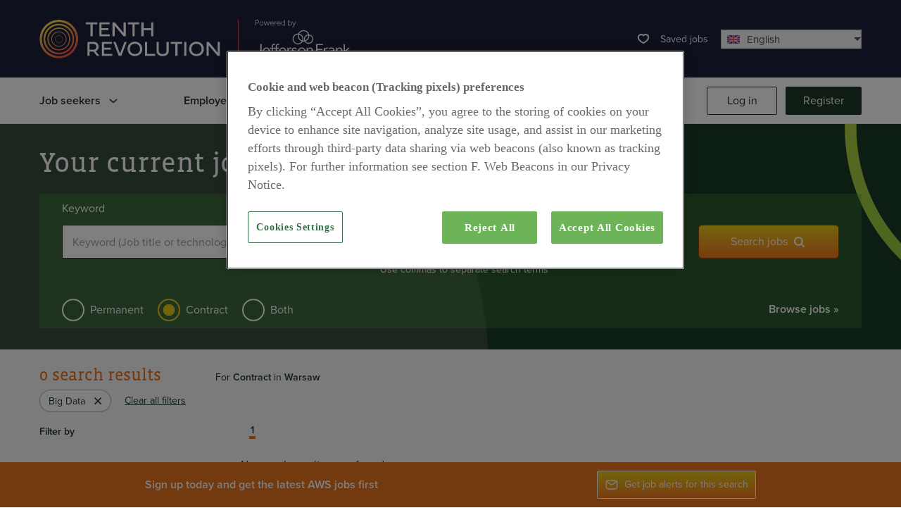

--- FILE ---
content_type: text/html; charset=utf-8
request_url: https://www.jeffersonfrank.com/aws-big-data-contract-jobs-in-warsaw
body_size: 129257
content:
<!DOCTYPE html><html lang="en"><head><script>
                    (function(w, d, s, l, i) {
                        w[l] = w[l] || [];
                        w[l].push({
                            'gtm.start': new Date().getTime(),
                            event: 'gtm.js',
                        });
                        var f = d.getElementsByTagName(s)[0],
                            j = d.createElement(s),
                            dl = l != 'dataLayer' ? '&l=' + l : '';
                        j.async = true;
                        j.type = 'text/plain';
                        j.className = 'optanon-category-C0002';
                        j.src = 'https://www.googletagmanager.com/gtm.js?id=' + i + dl;
                        f.parentNode.insertBefore(j, f);
                    })(window, document, 'script', 'dataLayer', 'GTM-MMLXSJL');
                </script><link rel="preconnect" href="https://use.typekit.net" crossorigin /><meta charSet="utf-8"/><link rel="shortcut icon" href="/_next/static/images/jefferson_31341590c708039a3bddcfb7c1b3a719.ico"/><meta name="viewport" content="initial-scale=1.0, width=device-width"/><link rel="stylesheet" data-href="https://use.typekit.net/dku6wil.css" data-optimized-fonts="true"/><meta name="facebook-domain-verification" content="0pc7zzwb9smwziftgdpe5e702y260w"/><link rel="alternate" hrefLang="x-default" href="https://www.jeffersonfrank.com/aws-big-data-contract-jobs-in-warsaw"/><link rel="alternate" hrefLang="de" href="https://www.jeffersonfrank.com/de/aws-big-data-contract-jobs-in-warsaw"/><link rel="alternate" hrefLang="fr" href="https://www.jeffersonfrank.com/fr/aws-big-data-contract-jobs-in-warsaw"/><link rel="canonical" href="https://www.jeffersonfrank.com/aws-big-data-contract-jobs-in-warsaw"/><meta property="og:image" content="https://jeffersonfrank.com/_next/static/images/Open-Graph_JFI_3b8e11b8f808b5559d60cd2d697d455f.jpg"/><meta property="og:image:secure_url" content="https://jeffersonfrank.com/_next/static/images/Open-Graph_JFI_3b8e11b8f808b5559d60cd2d697d455f.jpg"/><meta property="og:image:type" content="image/jpg"/><meta property="og:image:alt" content="Open graph image"/><meta name="twitter:card" content="summary_large_image"/><meta name="twitter:creator" content="@FRG"/><meta name="twitter:image" content="https://jeffersonfrank.com/_next/static/images/Open-Graph_JFI_3b8e11b8f808b5559d60cd2d697d455f.jpg"/><meta name="twitter:site" content="@jeffersonfrank"/><title>AWS Contract Big Data Jobs in Warsaw | Jefferson Frank</title><script type="application/ld+json">{"@context":"http://schema.org","@type":"Organization","name":"Jefferson Frank","sameAs":["https://www.facebook.com/JeffersonFrank.AWS","https://www.linkedin.com/company/jefferson-frank/","https://twitter.com/_JeffersonFrank"],"url":"https://www.jeffersonfrank.com","logo":"https://www.jeffersonfrank.com/assets/jf/img/logo-square.jpg"}</script><meta name="description" content="Find and apply for your dream contract job in Warsaw at Jefferson Frank"/><meta property="og:title" content="AWS Contract Big Data Jobs in Warsaw | Jefferson Frank"/><meta property="og:description" content="Find and apply for your dream contract job in Warsaw at Jefferson Frank"/><meta name="next-head-count" content="22"/><noscript data-n-css=""></noscript><script defer="" nomodule="" src="/_next/static/chunks/polyfills-a40ef1678bae11e696dba45124eadd70.js"></script><script src="/_next/static/chunks/webpack-b9a445884ff5e4fa7b5b.js" defer=""></script><script src="/_next/static/chunks/framework-106d25c2ed81dc45938c.js" defer=""></script><script src="/_next/static/chunks/main-aedebcfe22ce6da6d8b9.js" defer=""></script><script src="/_next/static/chunks/pages/_app-02a416a38275a31f8183.js" defer=""></script><script src="/_next/static/chunks/4672-4a97179772a095822c2a.js" defer=""></script><script src="/_next/static/chunks/5210-97fcb803ceff122e6a81.js" defer=""></script><script src="/_next/static/chunks/7422-92a380cad3d0bae1a4bf.js" defer=""></script><script src="/_next/static/chunks/5599-53a6ae049344a195bdc3.js" defer=""></script><script src="/_next/static/chunks/1566-f9519037fb21050c75ac.js" defer=""></script><script src="/_next/static/chunks/2534-0cfec36c8e99308459de.js" defer=""></script><script src="/_next/static/chunks/9739-d7e5161d246372bbc58c.js" defer=""></script><script src="/_next/static/chunks/8968-227d36486fa956157b1e.js" defer=""></script><script src="/_next/static/chunks/pages/%5B...path%5D-18a68bd99ed35773c259.js" defer=""></script><script src="/_next/static/MBDlBk-Ut3P19igpTIL9y/_buildManifest.js" defer=""></script><script src="/_next/static/MBDlBk-Ut3P19igpTIL9y/_ssgManifest.js" defer=""></script><style data-styled="" data-styled-version="5.0.0">.ipNzJl{background-size:cover;display:block;height:55px;width:440px;}
data-styled.g1[id="sc-AykKC"]{content:"ipNzJl,"}
.iMAbRk{color:#E8721E;font-family:"vista-slab",serif;font-size:40px;font-style:normal;font-weight:normal;line-height:1.2;text-align:left;text-transform:none;margin-bottom:0.4rem;width:100%;}
@media screen and (max-width:900px){.iMAbRk{font-size:24px;}}
@media screen and (max-width:500px){.iMAbRk{font-size:20px;}}
.hYdUhq{color:#E8721E;font-family:"vista-slab",serif;font-size:24px;font-style:normal;font-weight:normal;line-height:1.3;text-align:left;text-transform:none;margin-bottom:0.4rem;width:100%;}
@media screen and (max-width:900px){.hYdUhq{font-size:20px;}}
@media screen and (max-width:500px){.hYdUhq{font-size:18px;}}
data-styled.g2[id="sc-AykKD"]{content:"iMAbRk,hYdUhq,"}
.fwNdOp{display:block;}
data-styled.g3[id="sc-AykKE"]{content:"fwNdOp,"}
.ixELDO{background-color:#fff;border-color:#ECECEC;border-style:solid;color:#1D3926;font-family:"proxima-nova",sans-serif;border-width:1px;box-shadow:0 2px 4px 0 rgba(0,0,0,0.03);}
.ixELDO:hover{box-shadow:0 4px 8px 0 rgba(0,0,0,0.2);}
.ixELDO .sc-AykKE{padding-bottom:32px;padding-left:32px;padding-right:32px;padding-top:32px;}
@media screen and (max-width:600px){.ixELDO .sc-AykKE{padding-bottom:20px;padding-left:20px;padding-right:20px;padding-top:20px;}}
.ixELDO .sc-AykKF{border-top-color:rgba(100,112,120,0.18);border-top-style:solid;border-top-width:1px;padding-bottom:20px;padding-left:32px;padding-right:32px;padding-top:20px;}
@media screen and (max-width:600px){.ixELDO .sc-AykKF{padding-bottom:20px;padding-left:20px;padding-right:20px;padding-top:20px;}}
data-styled.g5[id="sc-AykKG"]{content:"ixELDO,"}
.fQkYSJ{fill:#1D3926;height:24px;width:24px;}
.hRTnVp{fill:#1D3926;height:20px;width:20px;}
data-styled.g7[id="sc-AykKI"]{content:"fQkYSJ,hRTnVp,"}
.hjQYfh{-webkit-align-items:center;-webkit-box-align:center;-ms-flex-align:center;align-items:center;background:transparent;border-color:#1D3926;border-radius:2px;border-style:solid;border-width:1px;color:#1D3926;cursor:pointer;display:-webkit-box;display:-webkit-flex;display:-ms-flexbox;display:flex;font-family:"proxima-nova",sans-serif;font-size:16px;font-style:normal;-webkit-box-pack:center;-webkit-justify-content:center;-ms-flex-pack:center;justify-content:center;line-height:1;min-width:100px;padding-bottom:1em;padding-left:1.5em;padding-right:1.5em;padding-top:1em;text-align:center;text-transform:none;-webkit-transition-delay:0s;transition-delay:0s;-webkit-transition-duration:0.1s;transition-duration:0.1s;-webkit-transition-property:all;transition-property:all;-webkit-transition-timing-function:ease-in-out;transition-timing-function:ease-in-out;}
.hjQYfh svg{fill:#1D3926;}
.hjQYfh:focus,.hjQYfh:hover{background:transparent;border-color:#1D3926;}
.hjQYfh:focus span,.hjQYfh:hover span{color:#1D3926;}
.hjQYfh:focus svg,.hjQYfh:hover svg{fill:#1D3926;}
.hjQYfh:disabled{background:transparent;border-color:#1D3926;color:#1D3926;cursor:default;opacity:80%;}
.hjQYfh:disabled svg{fill:#1D3926;}
.hswEgK{-webkit-align-items:center;-webkit-box-align:center;-ms-flex-align:center;align-items:center;background:#1D3926;border-color:#1C3A25;border-radius:2px;border-style:solid;border-width:1px;color:#ffffff;cursor:pointer;display:-webkit-box;display:-webkit-flex;display:-ms-flexbox;display:flex;font-family:"proxima-nova",sans-serif;font-size:16px;font-style:normal;-webkit-box-pack:center;-webkit-justify-content:center;-ms-flex-pack:center;justify-content:center;line-height:1;min-width:100px;padding-bottom:1em;padding-left:1.5em;padding-right:1.5em;padding-top:1em;text-align:center;text-transform:none;-webkit-transition-delay:0s;transition-delay:0s;-webkit-transition-duration:0.1s;transition-duration:0.1s;-webkit-transition-property:all;transition-property:all;-webkit-transition-timing-function:ease-in-out;transition-timing-function:ease-in-out;}
.hswEgK svg{fill:#ffffff;}
.hswEgK:focus,.hswEgK:hover{background:#172F1F;border-color:#172F1F;}
.hswEgK:focus span,.hswEgK:hover span{color:#ffffff;}
.hswEgK:focus svg,.hswEgK:hover svg{fill:#fff;}
.hswEgK:disabled{background:#7C878E;border-color:#647078;color:#ffffff;cursor:default;opacity:50%;}
.hswEgK:disabled svg{fill:#ffffff;}
.kYKfnZ{-webkit-align-items:center;-webkit-box-align:center;-ms-flex-align:center;align-items:center;background:transparent;border-color:transparent;border-radius:2px;border-style:solid;border-width:1px;color:inherit;cursor:pointer;display:-webkit-box;display:-webkit-flex;display:-ms-flexbox;display:flex;font-family:"proxima-nova",sans-serif;font-size:16px;font-style:normal;-webkit-box-pack:center;-webkit-justify-content:center;-ms-flex-pack:center;justify-content:center;line-height:1;min-width:100px;padding-bottom:1em;padding-left:1.5em;padding-right:1.5em;padding-top:1em;text-align:center;text-transform:none;-webkit-transition-delay:0s;transition-delay:0s;-webkit-transition-duration:0.1s;transition-duration:0.1s;-webkit-transition-property:all;transition-property:all;-webkit-transition-timing-function:ease-in-out;transition-timing-function:ease-in-out;padding-bottom:.75em;padding-left:1em;padding-right:1em;padding-top:.75em;background:transparent;border:0;height:auto;min-width:0;padding-bottom:0;padding-top:0;padding-left:0.5em;padding-right:0.5em;}
.kYKfnZ svg{fill:#1D3926;}
.kYKfnZ:focus,.kYKfnZ:hover{background:transparent;border-color:transparent;}
.kYKfnZ:focus span,.kYKfnZ:hover span{color:inherit;}
.kYKfnZ:focus svg,.kYKfnZ:hover svg{fill:#1D3926;}
.kYKfnZ:disabled{background:transparent;border-color:grey;color:inherit;cursor:default;opacity:80%;}
.kYKfnZ:disabled svg{fill:#1D3926;}
.kYKfnZ:hover{background:transparent;}
.ZXDJQ{-webkit-align-items:center;-webkit-box-align:center;-ms-flex-align:center;align-items:center;background:linear-gradient(180deg,#E9CB1A 0%,#F47820 100%);border-color:#934208;border-radius:2px;border-style:solid;border-width:1px;color:#ffffff;cursor:pointer;display:-webkit-box;display:-webkit-flex;display:-ms-flexbox;display:flex;font-family:"proxima-nova",sans-serif;font-size:16px;font-style:normal;-webkit-box-pack:center;-webkit-justify-content:center;-ms-flex-pack:center;justify-content:center;line-height:1;min-width:100px;padding-bottom:1em;padding-left:1.5em;padding-right:1.5em;padding-top:1em;text-align:center;text-transform:none;-webkit-transition-delay:0s;transition-delay:0s;-webkit-transition-duration:0.1s;transition-duration:0.1s;-webkit-transition-property:all;transition-property:all;-webkit-transition-timing-function:ease-in-out;transition-timing-function:ease-in-out;}
.ZXDJQ svg{fill:#ffffff;}
.ZXDJQ:focus,.ZXDJQ:hover{background:#E8721E;border-color:#934208;}
.ZXDJQ:focus span,.ZXDJQ:hover span{color:#ffffff;}
.ZXDJQ:focus svg,.ZXDJQ:hover svg{fill:#E8721E;}
.ZXDJQ:disabled{background:#E8721E;border-color:#934208;color:#ffffff;cursor:default;opacity:50%;}
.ZXDJQ:disabled svg{fill:#ffffff;}
.igxuXo{-webkit-align-items:center;-webkit-box-align:center;-ms-flex-align:center;align-items:center;background:transparent;border-color:transparent;border-radius:2px;border-style:solid;border-width:1px;color:inherit;cursor:pointer;display:-webkit-box;display:-webkit-flex;display:-ms-flexbox;display:flex;font-family:"proxima-nova",sans-serif;font-size:16px;font-style:normal;-webkit-box-pack:center;-webkit-justify-content:center;-ms-flex-pack:center;justify-content:center;line-height:1;min-width:100px;padding-bottom:1em;padding-left:1.5em;padding-right:1.5em;padding-top:1em;text-align:center;text-transform:none;-webkit-transition-delay:0s;transition-delay:0s;-webkit-transition-duration:0.1s;transition-duration:0.1s;-webkit-transition-property:all;transition-property:all;-webkit-transition-timing-function:ease-in-out;transition-timing-function:ease-in-out;background:transparent;border:0;height:auto;min-width:0;padding-bottom:0;padding-top:0;padding-left:0.5em;padding-right:0.5em;}
.igxuXo svg{fill:#1D3926;}
.igxuXo:focus,.igxuXo:hover{background:transparent;border-color:transparent;}
.igxuXo:focus span,.igxuXo:hover span{color:inherit;}
.igxuXo:focus svg,.igxuXo:hover svg{fill:#1D3926;}
.igxuXo:disabled{background:transparent;border-color:grey;color:inherit;cursor:default;opacity:80%;}
.igxuXo:disabled svg{fill:#1D3926;}
.igxuXo:hover{background:transparent;}
.kLlWcD{-webkit-align-items:center;-webkit-box-align:center;-ms-flex-align:center;align-items:center;background:transparent;border-color:#1D3926;border-radius:2px;border-style:solid;border-width:1px;color:#1D3926;cursor:pointer;display:-webkit-box;display:-webkit-flex;display:-ms-flexbox;display:flex;font-family:"proxima-nova",sans-serif;font-size:14px;font-style:normal;-webkit-box-pack:center;-webkit-justify-content:center;-ms-flex-pack:center;justify-content:center;line-height:1;min-width:100px;padding-bottom:0.857em;padding-left:1em;padding-right:1em;padding-top:0.857em;text-align:center;text-transform:none;-webkit-transition-delay:0s;transition-delay:0s;-webkit-transition-duration:0.1s;transition-duration:0.1s;-webkit-transition-property:all;transition-property:all;-webkit-transition-timing-function:ease-in-out;transition-timing-function:ease-in-out;}
.kLlWcD svg{fill:#1D3926;}
.kLlWcD:focus,.kLlWcD:hover{background:transparent;border-color:#1D3926;}
.kLlWcD:focus span,.kLlWcD:hover span{color:#1D3926;}
.kLlWcD:focus svg,.kLlWcD:hover svg{fill:#1D3926;}
.kLlWcD:disabled{background:transparent;border-color:#1D3926;color:#1D3926;cursor:default;opacity:80%;}
.kLlWcD:disabled svg{fill:#1D3926;}
data-styled.g8[id="sc-AykKJ"]{content:"hjQYfh,hswEgK,kYKfnZ,ZXDJQ,igxuXo,kLlWcD,"}
.hOqkeD{fill:#1D3926;height:24px;width:24px;height:24px;width:24px;}
.hOqkeD + *{margin-left:8px;}
data-styled.g9[id="sc-AykKK"]{content:"hOqkeD,"}
.jMEMEH{color:#1D3926;display:block;font-family:"proxima-nova",sans-serif;font-size:16px;font-weight:400;}
data-styled.g13[id="sc-fzXfLR"]{content:"jMEMEH,"}
.hxVdAY{background-color:#f7f7f7;border-color:rgba(29,57,38,0.27);border-radius:2px;border-style:solid;border-width:1px;font-family:"proxima-nova",sans-serif;font-size:16px;font-style:normal;font-weight:400;height:48px;padding-bottom:0;padding-left:14px;padding-right:14px;padding-top:0;-webkit-appearance:none;-moz-appearance:none;appearance:none;color:#1D3926;margin:0;width:100%;}
.hxVdAY:focus{border-color:#1D3926;border-width:2px;}
.hxVdAY::-webkit-input-placeholder{opacity:0.7;}
.hxVdAY::-moz-placeholder{opacity:0.7;}
.hxVdAY:-ms-input-placeholder{opacity:0.7;}
.hxVdAY::placeholder{opacity:0.7;}
.hxVdAY:disabled{opacity:0.56;}
.hxVdAY:disabled::-webkit-input-placeholder{opacity:0.56;}
.hxVdAY:disabled::-moz-placeholder{opacity:0.56;}
.hxVdAY:disabled:-ms-input-placeholder{opacity:0.56;}
.hxVdAY:disabled::placeholder{opacity:0.56;}
data-styled.g14[id="sc-fzXfLS"]{content:"hxVdAY,"}
.dgFskR{color:#54A73B;display:block;font-size:14px;}
@media screen and (max-width:600px){.dgFskR{color:#fff;}}
data-styled.g15[id="sc-fzXfLT"]{content:"dgFskR,"}
.cEhUWp{font-weight:600;position:relative;height:100%;}
.cEhUWp a{height:100%;}
.cEhUWp ul{display:none;}
@media screen and (min-width:980px){.cEhUWp:hover:after{border-bottom:solid 4px #54A73B;content:'';display:inline-block;height:24px;left:0;position:absolute;top:40px;width:100%;}.cEhUWp:hover ul{background-color:white;border-radius:0 0 2px 2px;display:block;position:absolute;left:0;top:65px;padding:12px 0;width:300px;z-index:999;}.cEhUWp:hover ul > li{font-weight:normal;padding:12px 1rem;}.cEhUWp:hover ul > li a:hover{-webkit-text-decoration:underline;text-decoration:underline;}}
@media screen and (max-width:979px){.cEhUWp ul{display:block;}}
data-styled.g18[id="sc-fzXfLW"]{content:"cEhUWp,"}
.kdixKa{-webkit-align-items:center;-webkit-box-align:center;-ms-flex-align:center;align-items:center;display:-webkit-box;display:-webkit-flex;display:-ms-flexbox;display:flex;cursor:pointer;font-family:"proxima-nova",sans-serif;-webkit-box-pack:start;-webkit-justify-content:flex-start;-ms-flex-pack:start;justify-content:flex-start;}
.kdixKa > * + *{margin-left:12px;}
.kdixKa.selected,.kdixKa.active,.kdixKa.disabled{cursor:text;}
.kdixKa .sc-AykKI{fill:#1D3926;margin-left:inherit;}
.sc-fzXfLW:hover .kdixKa .sc-AykKI{-webkit-transform:inherit;-ms-transform:inherit;transform:inherit;}
.kDFfyt{-webkit-align-items:center;-webkit-box-align:center;-ms-flex-align:center;align-items:center;display:-webkit-box;display:-webkit-flex;display:-ms-flexbox;display:flex;cursor:pointer;font-family:"proxima-nova",sans-serif;-webkit-box-pack:start;-webkit-justify-content:flex-start;-ms-flex-pack:start;justify-content:flex-start;}
.kDFfyt > * + *{margin-left:12px;}
.kDFfyt.selected,.kDFfyt.active,.kDFfyt.disabled{cursor:text;}
.kDFfyt .sc-AykKI{fill:#1D3926;margin-left:8px;}
.sc-fzXfLW:hover .kDFfyt .sc-AykKI{-webkit-transform:rotate(180deg);-ms-transform:rotate(180deg);transform:rotate(180deg);}
.gHdoKG{-webkit-align-items:center;-webkit-box-align:center;-ms-flex-align:center;align-items:center;display:inline;cursor:pointer;font-family:"proxima-nova",sans-serif;-webkit-box-pack:start;-webkit-justify-content:flex-start;-ms-flex-pack:start;justify-content:flex-start;}
.gHdoKG > * + *{margin-left:12px;}
.gHdoKG.selected,.gHdoKG.active,.gHdoKG.disabled{cursor:text;}
.gHdoKG .sc-AykKI{fill:#1D3926;margin-left:inherit;}
.sc-fzXfLW:hover .gHdoKG .sc-AykKI{-webkit-transform:inherit;-ms-transform:inherit;transform:inherit;}
data-styled.g19[id="sc-fzXfLX"]{content:"kdixKa,kDFfyt,gHdoKG,"}
.dMXTfG{margin-left:auto;margin-right:auto;max-width:1200px;padding:0 1rem;width:100%;margin-top:0;margin-bottom:0;}
.yhOPS{margin-left:auto;margin-right:auto;max-width:1200px;padding:0 1rem;width:100%;margin-top:0;margin-bottom:0;display:-webkit-box;display:-webkit-flex;display:-ms-flexbox;display:flex;-webkit-flex-wrap:wrap;-ms-flex-wrap:wrap;flex-wrap:wrap;-webkit-box-pack:justify;-webkit-justify-content:space-between;-ms-flex-pack:justify;justify-content:space-between;-webkit-flex-direction:row;-ms-flex-direction:row;flex-direction:row;}
data-styled.g24[id="sc-fzXfMz"]{content:"dMXTfG,yhOPS,"}
.cwUDOh{font-family:"proxima-nova",sans-serif;list-style:none;-webkit-align-items:center;-webkit-box-align:center;-ms-flex-align:center;align-items:center;display:-webkit-box;display:-webkit-flex;display:-ms-flexbox;display:flex;}
.cwUDOh > li + li{margin-top:12px;}
.cwUDOh > li + li{margin-left:12px;margin-top:0;}
.cwQtlQ{font-family:"proxima-nova",sans-serif;list-style:none;}
.cwQtlQ > li + li{margin-top:12px;}
data-styled.g26[id="sc-fzXfMB"]{content:"cwUDOh,cwQtlQ,"}
.ccyqwp{position:relative;}
data-styled.g27[id="sc-fzXfMC"]{content:"ccyqwp,"}
.hzaYVa{font-family:"proxima-nova",sans-serif;}
.hzaYVa ul{margin-top:24px;}
data-styled.g28[id="sc-fzXfMD"]{content:"hzaYVa,"}
.gREsnb{color:#1D3926;font-family:"proxima-nova",sans-serif;font-size:16px;font-style:normal;font-weight:600;text-align:left;}
data-styled.g29[id="sc-fzXfME"]{content:"gREsnb,"}
.PUYUJ{display:-webkit-box;display:-webkit-flex;display:-ms-flexbox;display:flex;-webkit-box-pack:justify;-webkit-justify-content:space-between;-ms-flex-pack:justify;justify-content:space-between;font-family:"proxima-nova",sans-serif;}
.PUYUJ .sc-fzXfME{margin-bottom:24px;}
.PUYUJ > * + *{margin-left:36px;}
@media screen and (max-width:600px){.PUYUJ{-webkit-flex-wrap:wrap;-ms-flex-wrap:wrap;flex-wrap:wrap;}.PUYUJ > *{margin-bottom:24px;margin-left:0;width:calc(50% - 1rem);}.PUYUJ .sc-fzXfME{margin-bottom:8px;}.PUYUJ .sc-fzXfMB > *{margin-top:4px;}}
data-styled.g30[id="sc-fzXfNc"]{content:"PUYUJ,"}
.cniYLL{width:100%;}
@media (min-width:400px){.cniYLL{display:-webkit-box;display:-webkit-flex;display:-ms-flexbox;display:flex;-webkit-box-pack:justify;-webkit-justify-content:space-between;-ms-flex-pack:justify;justify-content:space-between;margin-bottom:20px;}}
@media (min-width:601px){.cniYLL{min-height:230px;width:auto;max-width:200px;display:block;}}
data-styled.g31[id="sc-fzXfNd"]{content:"cniYLL,"}
.cnrvpU{margin-bottom:20px;}
@media (min-width:400px){.cnrvpU{width:calc(50% - 1rem);margin-bottom:0;}}
@media (min-width:601px){.cnrvpU{width:calc(100% - 36px);margin-bottom:20px;margin-left:36px;}}
data-styled.g32[id="sc-fzXfNe"]{content:"cnrvpU,"}
.cnzRUd{max-width:200px;width:100%;}
data-styled.g33[id="sc-fzXfNf"]{content:"cnzRUd,"}
.cnIoym{display:block;}
@media (min-width:601px){.cnIoym{display:-webkit-box;display:-webkit-flex;display:-ms-flexbox;display:flex;}}
data-styled.g34[id="sc-fzXfNg"]{content:"cnIoym,"}
.cnQLcv{display:-webkit-box;display:-webkit-flex;display:-ms-flexbox;display:flex;-webkit-box-pack:justify;-webkit-justify-content:space-between;-ms-flex-pack:justify;justify-content:space-between;}
@media screen and (max-width:850px){.cnQLcv{-webkit-flex-direction:column-reverse;-ms-flex-direction:column-reverse;flex-direction:column-reverse;}}
data-styled.g35[id="sc-fzXfNh"]{content:"cnQLcv,"}
.ctIqJH{display:-webkit-box;display:-webkit-flex;display:-ms-flexbox;display:flex;font-family:"proxima-nova",sans-serif;-webkit-box-pack:justify;-webkit-justify-content:space-between;-ms-flex-pack:justify;justify-content:space-between;margin-top:24px;}
.ctIqJH .sc-fzXfMC > .sc-fzXfLX{color:#C9DB43;}
.ctIqJH ul > li + li{margin-left:24px;}
@media screen and (max-width:850px){.ctIqJH{-webkit-align-items:flex-end;-webkit-box-align:flex-end;-ms-flex-align:flex-end;align-items:flex-end;-webkit-flex-direction:row-reverse;-ms-flex-direction:row-reverse;flex-direction:row-reverse;}.ctIqJH .sc-fzXfMB{-webkit-align-items:flex-start;-webkit-box-align:flex-start;-ms-flex-align:flex-start;align-items:flex-start;-webkit-flex-direction:column;-ms-flex-direction:column;flex-direction:column;}.ctIqJH .sc-fzXfMB .sc-fzXfMC{margin-left:0;}}
@media screen and (max-width:450px){.ctIqJH{-webkit-align-items:flex-start;-webkit-box-align:flex-start;-ms-flex-align:flex-start;align-items:flex-start;-webkit-flex-direction:column-reverse;-ms-flex-direction:column-reverse;flex-direction:column-reverse;}.ctIqJH .sc-fzXfMB{margin-bottom:24px;}}
data-styled.g36[id="sc-fzXfNi"]{content:"ctIqJH,"}
.cohEkN{display:inline;}
data-styled.g37[id="sc-fzXfNj"]{content:"cohEkN,"}
.jabps{display:inline;color:#C9DB43;}
data-styled.g38[id="sc-fzXfNk"]{content:"jabps,"}
.biBjhX{background:#1D3926;color:#fff;font-size:12px;padding-bottom:80px;}
.biBjhX h2{color:#C9DB43;font-weight:normal;margin-bottom:24px;}
.biBjhX svg{fill:#fff !important;}
.biBjhX address ul{margin-top:24px;}
.biBjhX:before{display:block;content:'';width:100%;height:20px;margin-bottom:32px;background:linear-gradient(90deg,#E9CB1A 0%,#F47820 100%);}
data-styled.g39[id="sc-fzXfNl"]{content:"biBjhX,"}
.hmJksO .sc-AykKJ{height:40px;padding-bottom:0;padding-top:0;}
.hmJksO .sc-fzXfLW{width:200px;}
.hmJksO .sc-fzXfLW > ul{left:auto;right:0;top:56px;}
@media screen and (min-width:980px){.hmJksO .sc-fzXfLW > .sc-fzXfNK{width:100%;display:-webkit-box;display:-webkit-flex;display:-ms-flexbox;display:flex;-webkit-box-pack:end;-webkit-justify-content:flex-end;-ms-flex-pack:end;justify-content:flex-end;}}
.hmJksO .sc-fzXfLW:hover:after{border:0;height:26px;top:30px;}
.hmJksO .sc-fzXfLW:hover ul{top:52px;}
@media screen and (min-width:980px){.hmJksO .sc-fzXfLW:hover ul{border-top:solid 4px #54A73B;}}
data-styled.g59[id="sc-fzXfOz"]{content:"hmJksO,"}
.gwEYgw{font-family:"proxima-nova",sans-serif;list-style:none;}
.gwEYgw > li + li{margin-top:12px;}
@media screen and (min-width:980px){.gwEYgw{max-height:calc(100vh - 120px);overflow-y:auto;overflow-x:hidden;}}
data-styled.g60[id="sc-fzXfOX"]{content:"gwEYgw,"}
.hupKzG{font-family:"proxima-nova",sans-serif;list-style:none;-webkit-align-items:center;-webkit-box-align:center;-ms-flex-align:center;align-items:center;display:-webkit-box;display:-webkit-flex;display:-ms-flexbox;display:flex;height:100%;}
.hupKzG > li + li{margin-top:12px;}
.hupKzG > li + li{margin-left:12px;margin-top:0;}
data-styled.g61[id="sc-fzXfOY"]{content:"hupKzG,"}
.cqUYdK{position:relative;text-overflow:ellipsis;overflow:hidden;}
data-styled.g62[id="sc-fzXfOZ"]{content:"cqUYdK,"}
.lacnoU{color:#1D3926;font-family:"proxima-nova",sans-serif;}
.lacnoU .sc-fzXfLW{-webkit-align-items:center;-webkit-box-align:center;-ms-flex-align:center;align-items:center;display:-webkit-box;display:-webkit-flex;display:-ms-flexbox;display:flex;}
.lacnoU .sc-fzXfLW > svg{margin-left:12px;}
@media screen and (min-width:980px){.lacnoU > li + li{margin-left:24px;}}
@media screen and (max-width:979px){.lacnoU{-webkit-align-items:flex-start;-webkit-box-align:flex-start;-ms-flex-align:flex-start;align-items:flex-start;-webkit-flex-direction:column;-ms-flex-direction:column;flex-direction:column;-webkit-box-pack:start;-webkit-justify-content:flex-start;-ms-flex-pack:start;justify-content:flex-start;}.lacnoU .sc-fzXfLW{-webkit-align-items:flex-start;-webkit-box-align:flex-start;-ms-flex-align:flex-start;align-items:flex-start;-webkit-flex-direction:column;-ms-flex-direction:column;flex-direction:column;}.lacnoU > li{border-bottom:solid 1px rgba(124,135,142,0.2);width:100%;}.lacnoU > li svg{display:none;}.lacnoU > li + li{margin-left:0;}.lacnoU > li > .sc-fzXfLX{font-family:"vista-slab",serif;font-style:normal;font-weight:normal;font-size:20px;-webkit-box-pack:justify;-webkit-justify-content:space-between;-ms-flex-pack:justify;justify-content:space-between;padding-bottom:16px;padding-top:16px;}.lacnoU > li > .sc-fzXfLX svg{display:none;}.lacnoU .subnav{padding-bottom:16px;width:100%;}.lacnoU .subnav li + li{margin-top:16px;}}
data-styled.g63[id="sc-fzXfPa"]{content:"lacnoU,"}
.dUbGyu{color:#1D3926;background-color:#f7f7f7;padding:0 !important;width:200px;height:27px;background-position:right 4px center;padding:0 28px 0 7px;line-height:18px;}
.dUbGyu button{padding:0;width:200px;}
.dUbGyu *{box-sizing:border-box;-moz-box-sizing:border-box;}
.dUbGyu .hide{display:none;}
.dUbGyu .v-hide{visibility:hidden;}
.dUbGyu .flag{width:25px;height:20px;background-image:url('https://raw.githubusercontent.com/bl00mber/react-phone-input-2/master/src/style/common/high-res.png');background-repeat:no-repeat;}
data-styled.g65[id="sc-fzXfPc"]{content:"dUbGyu,"}
.SMEIH{font-size:14px;padding:2px 0px 2px 8px;position:relative;}
data-styled.g66[id="sc-fzXfPd"]{content:"SMEIH,"}
.eCYsFw{border-radius:2px;font-size:14px;padding:0 8px;position:relative;}
.eCYsFw .save-count{font-weight:600;}
@media screen and (max-width:979px){.eCYsFw{height:100%;margin-right:10px;padding:3px;}.eCYsFw * + *{margin-left:0;}.eCYsFw .save-label{position:absolute !important;height:1px;width:1px;overflow:hidden;-webkit-clip:rect(1px 1px 1px 1px);clip:rect(1px 1px 1px 1px);-webkit-clip:rect(1px,1px,1px,1px);clip:rect(1px,1px,1px,1px);white-space:nowrap;}}
data-styled.g67[id="sc-fzXfPe"]{content:"eCYsFw,"}
.ikUTMq{background-color:white;border-bottom:1px solid #ececec;box-shadow:0 2px 4px 0 rgba(0,0,0,0.03);display:grid;left:0;position:fixed;top:0;width:100%;z-index:5;}
.ikUTMq .header-top{display:-webkit-box;display:-webkit-flex;display:-ms-flexbox;display:flex;-webkit-align-items:center;-webkit-box-align:center;-ms-flex-align:center;align-items:center;background-color:#1c203b;}
.ikUTMq .header-top .header-top-contents{display:-webkit-box;display:-webkit-flex;display:-ms-flexbox;display:flex;-webkit-align-items:center;-webkit-box-align:center;-ms-flex-align:center;align-items:center;width:100%;}
.ikUTMq .header-inner{display:-webkit-box;display:-webkit-flex;display:-ms-flexbox;display:flex;margin-left:auto;margin-right:auto;width:100%;max-width:1200px;padding:0 1rem;position:relative;}
.ikUTMq .saved-jobs{color:#fff;}
.ikUTMq .saved-jobs svg{fill:#fff;}
.ikUTMq .logo{cursor:pointer;}
@media screen and (min-width:980px){.ikUTMq{grid-template-rows:110px auto;grid-template-columns:auto;}.ikUTMq .nav-wrapper{-webkit-align-items:center;-webkit-box-align:center;-ms-flex-align:center;align-items:center;display:-webkit-box;display:-webkit-flex;display:-ms-flexbox;display:flex;-webkit-box-pack:justify;-webkit-justify-content:space-between;-ms-flex-pack:justify;justify-content:space-between;width:100%;}.ikUTMq .header-top .header-top-contents{margin-left:auto;margin-right:auto;max-width:1200px;padding:0 1rem;}.ikUTMq .header-top .header-top-actions{display:-webkit-box;display:-webkit-flex;display:-ms-flexbox;display:flex;-webkit-align-items:center;-webkit-box-align:center;-ms-flex-align:center;align-items:center;margin-left:auto;}.ikUTMq .header-top .saved-jobs{display:-webkit-box;display:-webkit-flex;display:-ms-flexbox;display:flex;}.ikUTMq .header-inner{height:65px;}.ikUTMq .language{margin-left:10px;}.ikUTMq .language:empty{display:none;}.ikUTMq .account-nav,.ikUTMq .language,.ikUTMq .logo,.ikUTMq .page-nav,.ikUTMq .saved-jobs{-webkit-align-items:center;-webkit-box-align:center;-ms-flex-align:center;align-items:center;display:-webkit-box;display:-webkit-flex;display:-ms-flexbox;display:flex;height:100%;}.ikUTMq .language{color:#fff;grid-area:language;-webkit-box-pack:end;-webkit-justify-content:flex-end;-ms-flex-pack:end;justify-content:flex-end;}.ikUTMq .language svg{fill:#fff;}.ikUTMq .page-nav{-webkit-box-flex:1;-webkit-flex-grow:1;-ms-flex-positive:1;flex-grow:1;}.ikUTMq .page-nav > ul{-webkit-box-pack:justify;-webkit-justify-content:space-between;-ms-flex-pack:justify;justify-content:space-between;max-width:800px;width:100%;}.ikUTMq .account-nav{-webkit-box-pack:end;-webkit-justify-content:flex-end;-ms-flex-pack:end;justify-content:flex-end;margin-left:48px;}.ikUTMq .mobile-only{display:none;}}
@media screen and (max-width:979px){.ikUTMq{grid-template-rows:80px auto;grid-template-columns:auto;}.ikUTMq .header-inner{height:50px;-webkit-box-pack:center;-webkit-justify-content:center;-ms-flex-pack:center;justify-content:center;}.ikUTMq .logo span,.ikUTMq .logo svg{height:40px;width:auto;}.ikUTMq .header-top .header-top-contents{-webkit-box-pack:center;-webkit-justify-content:center;-ms-flex-pack:center;justify-content:center;padding:5px 1rem;}.ikUTMq .nav-wrapper{box-shadow:0 4px 8px 0 rgba(0,0,0,0.2);background-color:white;display:-webkit-box;display:-webkit-flex;display:-ms-flexbox;display:flex;-webkit-flex-direction:column;-ms-flex-direction:column;flex-direction:column;height:100%;-webkit-box-pack:justify;-webkit-justify-content:space-between;-ms-flex-pack:justify;justify-content:space-between;overflow-y:scroll;padding:20px;position:fixed;right:-280px;top:0;-webkit-transition:right 0.3s ease-in-out;transition:right 0.3s ease-in-out;width:280px;z-index:8;}.ikUTMq .nav-wrapper.is-active{right:0;}.ikUTMq .close-nav{-webkit-align-self:flex-end;-ms-flex-item-align:end;align-self:flex-end;margin-bottom:24px;-webkit-order:1;-ms-flex-order:1;order:1;position:absolute;z-index:9;}.ikUTMq .account-nav{margin-bottom:24px;-webkit-order:3;-ms-flex-order:3;order:3;}.ikUTMq .account-nav ul li{width:100%;}.ikUTMq .account-nav ul li ul{margin-top:1rem;}.ikUTMq .page-nav{-webkit-box-flex:1;-webkit-flex-grow:1;-ms-flex-positive:1;flex-grow:1;margin-bottom:24px;-webkit-order:2;-ms-flex-order:2;order:2;}.ikUTMq .language{border-top:solid 1px rgba(124,135,142,0.2);-webkit-order:4;-ms-flex-order:4;order:4;padding-top:20px;}.ikUTMq .language a{-webkit-box-pack:justify;-webkit-justify-content:space-between;-ms-flex-pack:justify;justify-content:space-between;}.ikUTMq .language svg{fill:#1D3926;}.ikUTMq .saved-jobs{height:100%;}.ikUTMq .saved-jobs svg{fill:#1D3926;}.ikUTMq .profile,.ikUTMq .navigation-trigger{padding:0 3px;}.ikUTMq .mobile-icon-wrapper{-webkit-align-items:center;-webkit-box-align:center;-ms-flex-align:center;align-items:center;display:-webkit-box;display:-webkit-flex;display:-ms-flexbox;display:flex;height:100%;-webkit-box-pack:end;-webkit-justify-content:flex-end;-ms-flex-pack:end;justify-content:flex-end;}.ikUTMq .mobile-icon-wrapper > * + *{margin-left:10px;}.ikUTMq .screen-only{display:none;}}
@media screen and (max-width:500px){.ikUTMq{grid-template-rows:60px auto;}.ikUTMq .logo span,.ikUTMq .logo svg{height:35px;}.ikUTMq .header-inner{height:40px;}}
data-styled.g68[id="sc-fzXfPf"]{content:"ikUTMq,"}
.fsrhMn{-webkit-column-gap:24px;column-gap:24px;list-style:none;display:-webkit-box;display:-webkit-flex;display:-ms-flexbox;display:flex;-webkit-flex-wrap:wrap;-ms-flex-wrap:wrap;flex-wrap:wrap;}
.fsrhMn li{width:250px;-webkit-flex:0 0 auto;-ms-flex:0 0 auto;flex:0 0 auto;-webkit-break-inside:avoid;break-inside:avoid;margin-bottom:12px;}
.fsrhMn li a:hover,.fsrhMn li a:focus{-webkit-text-decoration:underline;text-decoration:underline;}
data-styled.g70[id="sc-fzXfPE"]{content:"fsrhMn,"}
.glFpBu{background:white;margin-top:48px;padding-bottom:36px;padding-top:24px;}
data-styled.g80[id="sc-fzXfQl"]{content:"glFpBu,"}
.hqUnmz{border:0;box-shadow:none;}
.hqUnmz h2{text-align:center;}
.hqUnmz li:before{color:#54A73B;display:inline;content:'»';margin-right:12px;}
.hqUnmz li{display:-webkit-box;display:-webkit-flex;display:-ms-flexbox;display:flex;}
.hqUnmz:hover{box-shadow:none;}
data-styled.g81[id="sc-fzXfQm"]{content:"hqUnmz,"}
.kUCZFo{background-color:#f7f7f7;color:#1D3926;font-family:"proxima-nova",sans-serif;font-size:16px;font-weight:400;line-height:1.4;padding-top:100px;}
@media screen and (min-width:500px){.kUCZFo{padding-top:130px;}}
@media screen and (min-width:980px){.kUCZFo{padding-top:175px;}}
data-styled.g83[id="sc-fzXfQo"]{content:"kUCZFo,"}
.gozwEp input[type="radio"]{border:0;-webkit-clip:rect(0,0,0,0);clip:rect(0,0,0,0);height:1px;overflow:hidden;padding:0;position:absolute;white-space:nowrap;width:1px;}
.gozwEp label{-webkit-align-items:center;-webkit-box-align:center;-ms-flex-align:center;align-items:center;display:-webkit-box;display:-webkit-flex;display:-ms-flexbox;display:flex;-webkit-transition:all 0.1s ease-in-out;transition:all 0.1s ease-in-out;}
.gozwEp label:before{background-color:white;border-color:rgba(29,57,38,0.27);border-radius:100%;border-style:solid;border-width:2px;content:'';display:inline-block;-webkit-flex-basis:32px;-ms-flex-preferred-size:32px;flex-basis:32px;-webkit-box-flex:0;-webkit-flex-grow:0;-ms-flex-positive:0;flex-grow:0;-webkit-flex-shrink:0;-ms-flex-negative:0;flex-shrink:0;height:32px;margin-right:8px;width:32px;}
.gozwEp label:before.disabled{opacity:0.56;}
.gozwEp label:hover{cursor:pointer;}
.gozwEp label:hover:before{border-color:#1D3926;border-width:2px;}
.gozwEp input[type="radio"]:checked + label:hover:before{border-width:2px;}
.gozwEp input[type="radio"]:checked + label:before{background-position:center;background-repeat:no-repeat;background-size:130%;}
@media screen and (min-width:601px){.gozwEp input[type="radio"]:checked + label:before{background-image:url('data:image/svg+xml;utf8,<svg fill="%231D3926" viewBox="0 0 26 26" version="1.1" xmlns="http://www.w3.org/2000/svg" xmlns:xlink="http://www.w3.org/1999/xlink"><circle cx="13" cy="13" r="6"></circle></svg>');}}
@media screen and (max-width:600px){.gozwEp input[type="radio"]:checked + label:before{background-image:url('data:image/svg+xml;utf8,<svg fill="%23fff" viewBox="0 0 26 26" version="1.1" xmlns="http://www.w3.org/2000/svg" xmlns:xlink="http://www.w3.org/1999/xlink"><circle cx="13" cy="13" r="6" /></svg>');}}
data-styled.g98[id="sc-fzXfRa"]{content:"gozwEp,"}
.YXkWg li + li{margin-top:20px;}
data-styled.g99[id="sc-fzXfRb"]{content:"YXkWg,"}
.hSfWMP{display:-webkit-box;display:-webkit-flex;display:-ms-flexbox;display:flex;-webkit-align-items:center;-webkit-box-align:center;-ms-flex-align:center;align-items:center;}
data-styled.g102[id="sc-LzLqE"]{content:"hSfWMP,"}
.fKhuWQ{grid-area:keyword;}
.fKhuWQ label,.fKhuWQ span{margin-bottom:12px;}
.fKhuWQ input + span{margin-top:6px;}
.fKhuWQ.has-error label{color:#E8721E;}
.fKhuWQ.has-error input{border-color:#E8721E;}
.fKhuWQ input{width:100%;}
data-styled.g103[id="sc-LzLqF"]{content:"fKhuWQ,"}
.kiMPTx{grid-area:location;}
.kiMPTx label,.kiMPTx span{margin-bottom:12px;}
.kiMPTx input + span{margin-top:6px;}
.kiMPTx.has-error label{color:#E8721E;}
.kiMPTx.has-error input{border-color:#E8721E;}
.kiMPTx input{width:100%;}
data-styled.g104[id="sc-LzLqG"]{content:"kiMPTx,"}
.Eioet{grid-area:contract;}
.Eioet li{margin-right:20px;margin-top:0 !important;}
@media screen and (max-width:600px){.Eioet{-webkit-align-items:flex-start;-webkit-box-align:flex-start;-ms-flex-align:flex-start;align-items:flex-start;-webkit-flex-wrap:wrap;-ms-flex-wrap:wrap;flex-wrap:wrap;}.Eioet li{margin-bottom:16px;}}
data-styled.g107[id="sc-LzLqJ"]{content:"Eioet,"}
.eDbuWP{-webkit-align-items:center;-webkit-box-align:center;-ms-flex-align:center;align-items:center;display:-webkit-box;display:-webkit-flex;display:-ms-flexbox;display:flex;grid-area:actions;-webkit-order:4;-ms-flex-order:4;order:4;}
.eDbuWP * + *{margin-left:16px;}
@media screen and (max-width:450px){.eDbuWP{-webkit-align-items:flex-start;-webkit-box-align:flex-start;-ms-flex-align:flex-start;align-items:flex-start;-webkit-flex-direction:column;-ms-flex-direction:column;flex-direction:column;}.eDbuWP * + *{margin-left:0;margin-top:16px !important;}}
data-styled.g108[id="sc-LzLqK"]{content:"eDbuWP,"}
.gaQxsU{grid-area:search;min-width:200px;}
.gaQxsU:hover svg,.gaQxsU:focus svg,.gaQxsU:active svg{fill:#fff;}
@media screen and (max-width:600px){.gaQxsU{background:#EACC1B;}.gaQxsU span{color:#273D29;}}
data-styled.g109[id="sc-LzLqL"]{content:"gaQxsU,"}
.cLgNmI{color:#1D3926;font-family:"proxima-nova",sans-serif;font-size:16px;font-style:normal;font-weight:600;text-align:left;color:white;grid-area:browse;-webkit-order:4;-ms-flex-order:4;order:4;}
@media screen and (min-width:850px){}
.cLgNmI a{color:white;cursor:pointer;}
@media screen and (max-width:600px){.cLgNmI a{color:#fff;}}
data-styled.g110[id="sc-LzLrj"]{content:"cLgNmI,"}
.hRIjio{background-color:rgba(84,167,59,0.3);padding:10px 20px;display:grid;grid-template-areas: 'keyword' 'location' 'segment' 'product' 'contract' 'actions' 'browse';-webkit-align-items:flex-start;-webkit-box-align:flex-start;-ms-flex-align:flex-start;align-items:flex-start;grid-template-rows:auto auto;-webkit-flex-wrap:nowrap;-ms-flex-wrap:nowrap;flex-wrap:nowrap;}
.hRIjio label{color:white;font-size:16px;}
@media screen and (max-width:600px){.hRIjio label{color:#fff;}}
@media screen and (min-width:601px){.hRIjio span{color:white;}}
.hRIjio input{background-color:#fff;border-color:#1D3926;color:#1D3926;}
.hRIjio input:focus{border-color:#1D3926;}
.hRIjio .button{border-radius:5px;height:48px;padding-left:32px;padding-right:32px;}
@media screen and (max-width:600px){.hRIjio .button{background-color:#EACC1B;}.hRIjio .button span{color:#273D29;}.hRIjio .button span svg{fill:#273D29;}}
.hRIjio .sc-fzXfRb{-webkit-align-items:center;-webkit-box-align:center;-ms-flex-align:center;align-items:center;display:-webkit-box;display:-webkit-flex;display:-ms-flexbox;display:flex;}
.hRIjio .sc-fzXfRb label:before{background-color:transparent;border-color:white;}
@media screen and (max-width:600px){.hRIjio .sc-fzXfRb label:before{border-color:#fff;}}
@media screen and (min-width:601px){.hRIjio .sc-fzXfRb input[type="radio"]:checked + label:before{background-image:url('data:image/svg+xml;utf8,<svg fill="%23E9CB1A" viewBox="0 0 26 26" version="1.1" xmlns="http://www.w3.org/2000/svg" xmlns:xlink="http://www.w3.org/1999/xlink"><circle cx="13" cy="13" r="6"></circle></svg>');border-color:#E9CB1A;}}
@media screen and (max-width:600px){.hRIjio .sc-fzXfRb input[type="radio"]:checked + label:before{border-color:#fff;}}
@media screen and (max-width:849px){.hRIjio .sc-LzLqJ{margin-top:24px;}}
@media screen and (min-width:600px){.hRIjio{-webkit-align-items:flex-end;-webkit-box-align:flex-end;-ms-flex-align:flex-end;align-items:flex-end;display:-webkit-box;display:-webkit-flex;display:-ms-flexbox;display:flex;-webkit-flex-wrap:wrap;-ms-flex-wrap:wrap;flex-wrap:wrap;-webkit-box-pack:justify;-webkit-justify-content:space-between;-ms-flex-pack:justify;justify-content:space-between;-webkit-align-items:baseline;-webkit-box-align:baseline;-ms-flex-align:baseline;align-items:baseline;}.hRIjio .button{-webkit-flex-shrink:0;-ms-flex-negative:0;flex-shrink:0;padding-left:20px;padding-right:20px;width:auto;}.hRIjio .sc-fzXfRb{margin-top:20px;-webkit-order:1;-ms-flex-order:1;order:1;width:100%;}}
@media screen and (min-width:451px){.hRIjio{display:grid;grid-template-areas: 'keyword keyword' 'location location' 'segment segment' 'product product' 'contract contract' 'actions browse';}.hRIjio .sc-LzLrj{text-align:right;margin-top:20px;}@media screen and (min-width:850px){.hRIjio .sc-LzLrj{margin-top:24px;}}}
@media screen and (min-width:850px){.hRIjio{display:grid;grid-template-columns:37% 37% auto;-webkit-align-items:flex-start;-webkit-box-align:flex-start;-ms-flex-align:flex-start;align-items:flex-start;grid-template-rows:auto auto;-webkit-flex-wrap:nowrap;-ms-flex-wrap:nowrap;flex-wrap:nowrap;grid-template-areas: 'keyword location actions' 'segment product actions' 'contract contract browse';}.hRIjio .sc-LzLqK{margin-top:34px;-webkit-align-self:auto;-ms-flex-item-align:auto;align-self:auto;}.hRIjio .sc-LzLqJ{-webkit-align-items:flex-start;-webkit-box-align:flex-start;-ms-flex-align:flex-start;align-items:flex-start;-webkit-order:0;-ms-flex-order:0;order:0;width:auto;}}
.hRIjio .sc-LzLrj{margin-left:0;}
@media screen and (min-width:451px){.hRIjio .sc-LzLrj{text-align:right;}}
.hRIjio .sc-LzLqF,.hRIjio .sc-LzLqG,.hRIjio .sc-LzLqH,.hRIjio .sc-LzLqI{width:100%;}
.hRIjio .sc-LzLqH,.hRIjio .sc-LzLqI{margin-top:24px;}
@media screen and (max-width:849px){.hRIjio .sc-LzLqG{margin-top:24px;}.hRIjio .sc-LzLqK,.hRIjio .sc-LzLrj{margin-top:24px;}}
@media screen and (max-width:600px){.hRIjio .sc-LzLqK{margin-top:12px;}.hRIjio .sc-LzLqJ,.hRIjio .sc-LzLrj{margin-top:24px;}}
@media screen and (min-width:850){.hRIjio .sc-LzLqL{-webkit-box-flex:1;-webkit-flex-grow:1;-ms-flex-positive:1;flex-grow:1;}}
@media screen and (min-width:1200px){.hRIjio{padding:10px 32px;}}
data-styled.g111[id="sc-LzLrk"]{content:"hRIjio,"}
.jIevpA{-webkit-align-items:center;-webkit-box-align:center;-ms-flex-align:center;align-items:center;-webkit-appearance:none;-moz-appearance:none;appearance:none;background-color:white;border-color:rgba(100,112,120,0.54);border-radius:50px;border-style:solid;border-width:1px;color:#1D3926;cursor:pointer;display:-webkit-box;display:-webkit-flex;display:-ms-flexbox;display:flex;font-size:14px;height:32px;padding-left:12px;padding-right:8px;}
.jIevpA > * + *{margin-left:8px;}
data-styled.g112[id="sc-LzLrl"]{content:"jIevpA,"}
.lnUbyQ{color:#E8721E;font-family:"vista-slab",serif;font-size:24px;font-style:normal;font-weight:normal;line-height:1.3;text-align:left;text-transform:none;margin-bottom:0.4rem;width:100%;display:inline-block;margin-right:36px;width:250px;}
@media screen and (max-width:900px){.lnUbyQ{font-size:20px;}}
@media screen and (max-width:500px){.lnUbyQ{font-size:18px;}}
data-styled.g114[id="sc-LzLrn"]{content:"lnUbyQ,"}
.ieoAnO{display:inline-block;width:calc(100% - 286px);}
data-styled.g115[id="sc-LzLro"]{content:"ieoAnO,"}
.dSfkCL{display:grid;grid-template-columns:auto;grid-template-rows:auto auto 30px auto;background-position:right center;background-repeat:no-repeat;background-size:cover;}
.dSfkCL:before{background-color:#fff;background-image:url('/_next/static/images/search_a1928b3d2a6b21e8d2ced01129c95d0e.jpg');content:'';grid-column:1 / 2;grid-row:1 / 4;}
.dSfkCL .title{grid-column:1 / 2;grid-row:1 / 2;}
.dSfkCL .title h1{color:white;margin-bottom:0;}
.dSfkCL .title .sc-fzXfMz{-webkit-align-items:center;-webkit-box-align:center;-ms-flex-align:center;align-items:center;display:-webkit-box;display:-webkit-flex;display:-ms-flexbox;display:flex;padding-bottom:20px;padding-top:32px;}
@media screen and (max-width:600px){.dSfkCL .title .sc-fzXfMz{padding-bottom:20px;padding-top:20px;}}
.dSfkCL .search{grid-column:1 / 2;grid-row:2 / 2;}
.dSfkCL .results{grid-column:1 / 2;grid-row:4 / 5;margin-top:20px;}
.dSfkCL .results p{font-family:"proxima-nova",sans-serif;font-size:14px;margin-top:8px;}
.dSfkCL .results p b{font-weight:600;}
.dSfkCL .results .sc-AykKJ{color:#1D3926;font-size:14px;-webkit-text-decoration:underline;text-decoration:underline;}
.dSfkCL .results .mobile-only{display:none;}
@media screen and (max-width:680px){.dSfkCL .results{margin-bottom:0 !important;}.dSfkCL .results .sc-fzXfMz{-webkit-align-items:center;-webkit-box-align:center;-ms-flex-align:center;align-items:center;display:-webkit-box;display:-webkit-flex;display:-ms-flexbox;display:flex;-webkit-box-pack:justify;-webkit-justify-content:space-between;-ms-flex-pack:justify;justify-content:space-between;}.dSfkCL .results .sc-AykKD{margin-bottom:0;}.dSfkCL .results .no-mobile{display:none;}.dSfkCL .results .mobile-only{display:block;}}
.dSfkCL .sc-AykKD{margin-right:0px;}
data-styled.g116[id="sc-LzLrp"]{content:"dSfkCL,"}
.eTWvwB{font-family:"proxima-nova",sans-serif;list-style:none;-webkit-align-items:center;-webkit-box-align:center;-ms-flex-align:center;align-items:center;display:-webkit-box;display:-webkit-flex;display:-ms-flexbox;display:flex;-webkit-flex-wrap:wrap;-ms-flex-wrap:wrap;flex-wrap:wrap;}
.eTWvwB > li + li{margin-top:12px;}
.eTWvwB > li + li{margin-left:12px;margin-top:0;}
.eTWvwB li{margin-bottom:8px;margin-right:12px;}
.eTWvwB li + li{margin-left:0;}
data-styled.g117[id="sc-LzLrq"]{content:"eTWvwB,"}
.eckXyf{-webkit-order:2;-ms-flex-order:2;order:2;width:calc(75% - 36px);}
.eckXyf > * + *{margin-top:36px;}
data-styled.g118[id="sc-LzLrr"]{content:"eckXyf,"}
.ieWmEy{-webkit-order:1;-ms-flex-order:1;order:1;width:25%;}
data-styled.g119[id="sc-LzLrs"]{content:"ieWmEy,"}
.iazDtV{display:-webkit-box;display:-webkit-flex;display:-ms-flexbox;display:flex;}
.iazDtV ul{-webkit-align-items:center;-webkit-box-align:center;-ms-flex-align:center;align-items:center;display:-webkit-box;display:-webkit-flex;display:-ms-flexbox;display:flex;}
.iazDtV li + li{margin-left:8px;}
.iazDtV li.selected a{border-color:#E8721E;border-width:4px;font-weight:600;}
.iazDtV a{font-size:14px;cursor:pointer;border-bottom:solid 4px transparent;display:block;line-height:1;padding:1px 2px;}
.iazDtV a:hover,.iazDtV a:focus{border-color:#E8721E;border-width:4px;}
.iazDtV a.disabled{display:none;}
data-styled.g122[id="sc-LzLrS"]{content:"iazDtV,"}
.cuuVCh{padding-bottom:100px;}
.cuuVCh .page-sort{-webkit-align-items:center;-webkit-box-align:center;-ms-flex-align:center;align-items:center;display:-webkit-box;display:-webkit-flex;display:-ms-flexbox;display:flex;height:40px;-webkit-box-pack:justify;-webkit-justify-content:space-between;-ms-flex-pack:justify;justify-content:space-between;margin-bottom:16px;}
.cuuVCh .page-sort label{font-size:14px;}
.cuuVCh .page-sort select{font-size:14px;height:40px;}
.cuuVCh .results > * + *{margin-top:24px;}
.cuuVCh .about{margin-top:24px;}
.cuuVCh .filters{width:250px;}
.cuuVCh .filters h3{font-size:14px;line-height:40px;margin-bottom:16px;margin-top:0;vertical-align:bottom;}
.cuuVCh .filters > * + *{margin-top:16px;}
.cuuVCh .filters .close-filters{display:none;}
.cuuVCh .main-container{width:calc(100% - 286px);}
.cuuVCh .main-container .results{margin-top:0;}
@media screen and (max-width:900px){.cuuVCh .jobDescription,.cuuVCh .candidateDescription{display:none;}.cuuVCh .overview{width:100%;}}
@media screen and (max-width:680px){.cuuVCh .secondary-actions .button{border:0;min-width:0;padding-left:0;padding-right:0;width:40px;}.cuuVCh .secondary-actions .button span{display:none;}.cuuVCh .secondary-actions .button + .button{margin-left:10px;}}
@media screen and (max-width:680px){.cuuVCh .filters{background-color:white;box-shadow:0 4px 8px 0 rgba(0,0,0,0.2);height:100%;overflow-y:scroll;overflow-x:hidden;padding:16px;position:fixed;right:-300px;top:0;-webkit-transition:right 0.3s ease-in-out;transition:right 0.3s ease-in-out;width:300px;z-index:7;}.cuuVCh .filters.is-active{right:0;}.cuuVCh .filters .close-filters{display:block;margin-left:auto;}.cuuVCh .filters h3{padding-top:0;}.cuuVCh .main-container{width:100%;}.cuuVCh .candidateDetail{-webkit-flex-direction:column;-ms-flex-direction:column;flex-direction:column;}.cuuVCh .candidateDetail > * + *{width:100%;}}
data-styled.g132[id="sc-LzLsz"]{content:"cuuVCh,"}
html,body,div,span,applet,object,iframe,h1,h2,h3,h4,h5,h6,p,blockquote,pre,a,abbr,acronym,address,big,button,cite,code,del,dfn,em,img,ins,kbd,q,s,samp,b,u,i,center,dl,dt,dd,ol,ul,li,fieldset,form,label,legend,table,caption,tbody,tfoot,thead,tr,th,td,article,aside,canvas,details,embed,figure,figcaption,footer,header,hgroup,menu,nav,output,ruby,section,summary,time,mark,audio,video{margin:0;padding:0;border:0;font-size:100%;font:inherit;vertical-align:baseline;}
*,*:before,*:after{box-sizing:border-box;}
blockquote,q{quotes:none;}
blockquote:before,blockquote:after,q:before,q:after{content:'';content:none;}
table{border-collapse:collapse;border-spacing:0;}
ul,ol{margin:0;padding:0;list-style:none;}
h1,h2,h3,h4,h5,h6{font-size:16px;font-weight:400;max-width:100%;}
a{color:inherit;-webkit-text-decoration:none;text-decoration:none;}
img{display:inline-block;max-width:100%;vertical-align:middle;}
data-styled.g197[id="sc-global-hljltP1"]{content:"sc-global-hljltP1,"}
</style><style data-href="https://use.typekit.net/dku6wil.css">@import url("https://p.typekit.net/p.css?s=1&k=dku6wil&ht=tk&f=173.175.5474.25136.594.595.596.597.7909.7913.7915.9664.14527.15528.15530.17252.17253.24567.24570.24571.26062.28726.28730.28733.28735.28977.28992.28993.36493.43819.43821.43823.43861.54720.54721.54722.54724.54725.54726.54727.54731&a=85821611&app=typekit&e=css");@font-face{font-family:"proxima-nova";src:url("https://use.typekit.net/af/78aca8/00000000000000007735e60d/30/l?primer=7cdcb44be4a7db8877ffa5c0007b8dd865b3bbc383831fe2ea177f62257a9191&fvd=n6&v=3") format("woff2"),url("https://use.typekit.net/af/78aca8/00000000000000007735e60d/30/d?primer=7cdcb44be4a7db8877ffa5c0007b8dd865b3bbc383831fe2ea177f62257a9191&fvd=n6&v=3") format("woff"),url("https://use.typekit.net/af/78aca8/00000000000000007735e60d/30/a?primer=7cdcb44be4a7db8877ffa5c0007b8dd865b3bbc383831fe2ea177f62257a9191&fvd=n6&v=3") format("opentype");font-display:auto;font-style:normal;font-weight:600;font-stretch:normal}@font-face{font-family:"proxima-nova";src:url("https://use.typekit.net/af/efe4a5/00000000000000007735e609/30/l?primer=7cdcb44be4a7db8877ffa5c0007b8dd865b3bbc383831fe2ea177f62257a9191&fvd=n4&v=3") format("woff2"),url("https://use.typekit.net/af/efe4a5/00000000000000007735e609/30/d?primer=7cdcb44be4a7db8877ffa5c0007b8dd865b3bbc383831fe2ea177f62257a9191&fvd=n4&v=3") format("woff"),url("https://use.typekit.net/af/efe4a5/00000000000000007735e609/30/a?primer=7cdcb44be4a7db8877ffa5c0007b8dd865b3bbc383831fe2ea177f62257a9191&fvd=n4&v=3") format("opentype");font-display:auto;font-style:normal;font-weight:400;font-stretch:normal}@font-face{font-family:"proxima-nova";src:url("https://use.typekit.net/af/1be3c2/00000000000000007735e606/30/l?primer=7cdcb44be4a7db8877ffa5c0007b8dd865b3bbc383831fe2ea177f62257a9191&fvd=n3&v=3") format("woff2"),url("https://use.typekit.net/af/1be3c2/00000000000000007735e606/30/d?primer=7cdcb44be4a7db8877ffa5c0007b8dd865b3bbc383831fe2ea177f62257a9191&fvd=n3&v=3") format("woff"),url("https://use.typekit.net/af/1be3c2/00000000000000007735e606/30/a?primer=7cdcb44be4a7db8877ffa5c0007b8dd865b3bbc383831fe2ea177f62257a9191&fvd=n3&v=3") format("opentype");font-display:auto;font-style:normal;font-weight:300;font-stretch:normal}@font-face{font-family:"proxima-nova";src:url("https://use.typekit.net/af/23e139/00000000000000007735e605/30/l?primer=7cdcb44be4a7db8877ffa5c0007b8dd865b3bbc383831fe2ea177f62257a9191&fvd=n5&v=3") format("woff2"),url("https://use.typekit.net/af/23e139/00000000000000007735e605/30/d?primer=7cdcb44be4a7db8877ffa5c0007b8dd865b3bbc383831fe2ea177f62257a9191&fvd=n5&v=3") format("woff"),url("https://use.typekit.net/af/23e139/00000000000000007735e605/30/a?primer=7cdcb44be4a7db8877ffa5c0007b8dd865b3bbc383831fe2ea177f62257a9191&fvd=n5&v=3") format("opentype");font-display:auto;font-style:normal;font-weight:500;font-stretch:normal}@font-face{font-family:"metallophile-sp8";src:url("https://use.typekit.net/af/49d796/0000000000000000775296d6/30/l?primer=7cdcb44be4a7db8877ffa5c0007b8dd865b3bbc383831fe2ea177f62257a9191&fvd=n3&v=3") format("woff2"),url("https://use.typekit.net/af/49d796/0000000000000000775296d6/30/d?primer=7cdcb44be4a7db8877ffa5c0007b8dd865b3bbc383831fe2ea177f62257a9191&fvd=n3&v=3") format("woff"),url("https://use.typekit.net/af/49d796/0000000000000000775296d6/30/a?primer=7cdcb44be4a7db8877ffa5c0007b8dd865b3bbc383831fe2ea177f62257a9191&fvd=n3&v=3") format("opentype");font-display:auto;font-style:normal;font-weight:300;font-stretch:normal}@font-face{font-family:"metallophile-sp8";src:url("https://use.typekit.net/af/b9fed2/0000000000000000775296d4/30/l?primer=7cdcb44be4a7db8877ffa5c0007b8dd865b3bbc383831fe2ea177f62257a9191&fvd=i3&v=3") format("woff2"),url("https://use.typekit.net/af/b9fed2/0000000000000000775296d4/30/d?primer=7cdcb44be4a7db8877ffa5c0007b8dd865b3bbc383831fe2ea177f62257a9191&fvd=i3&v=3") format("woff"),url("https://use.typekit.net/af/b9fed2/0000000000000000775296d4/30/a?primer=7cdcb44be4a7db8877ffa5c0007b8dd865b3bbc383831fe2ea177f62257a9191&fvd=i3&v=3") format("opentype");font-display:auto;font-style:italic;font-weight:300;font-stretch:normal}@font-face{font-family:"metallophile-sp8";src:url("https://use.typekit.net/af/ec5ed6/0000000000000000775296d5/30/l?primer=7cdcb44be4a7db8877ffa5c0007b8dd865b3bbc383831fe2ea177f62257a9191&fvd=n5&v=3") format("woff2"),url("https://use.typekit.net/af/ec5ed6/0000000000000000775296d5/30/d?primer=7cdcb44be4a7db8877ffa5c0007b8dd865b3bbc383831fe2ea177f62257a9191&fvd=n5&v=3") format("woff"),url("https://use.typekit.net/af/ec5ed6/0000000000000000775296d5/30/a?primer=7cdcb44be4a7db8877ffa5c0007b8dd865b3bbc383831fe2ea177f62257a9191&fvd=n5&v=3") format("opentype");font-display:auto;font-style:normal;font-weight:500;font-stretch:normal}@font-face{font-family:"metallophile-sp8";src:url("https://use.typekit.net/af/fb83d3/0000000000000000775296d3/30/l?primer=7cdcb44be4a7db8877ffa5c0007b8dd865b3bbc383831fe2ea177f62257a9191&fvd=i5&v=3") format("woff2"),url("https://use.typekit.net/af/fb83d3/0000000000000000775296d3/30/d?primer=7cdcb44be4a7db8877ffa5c0007b8dd865b3bbc383831fe2ea177f62257a9191&fvd=i5&v=3") format("woff"),url("https://use.typekit.net/af/fb83d3/0000000000000000775296d3/30/a?primer=7cdcb44be4a7db8877ffa5c0007b8dd865b3bbc383831fe2ea177f62257a9191&fvd=i5&v=3") format("opentype");font-display:auto;font-style:italic;font-weight:500;font-stretch:normal}@font-face{font-family:"runda";src:url("https://use.typekit.net/af/0180d8/00000000000000003b9afc2a/27/l?primer=7cdcb44be4a7db8877ffa5c0007b8dd865b3bbc383831fe2ea177f62257a9191&fvd=n4&v=3") format("woff2"),url("https://use.typekit.net/af/0180d8/00000000000000003b9afc2a/27/d?primer=7cdcb44be4a7db8877ffa5c0007b8dd865b3bbc383831fe2ea177f62257a9191&fvd=n4&v=3") format("woff"),url("https://use.typekit.net/af/0180d8/00000000000000003b9afc2a/27/a?primer=7cdcb44be4a7db8877ffa5c0007b8dd865b3bbc383831fe2ea177f62257a9191&fvd=n4&v=3") format("opentype");font-display:auto;font-style:normal;font-weight:400;font-stretch:normal}@font-face{font-family:"runda";src:url("https://use.typekit.net/af/91a73d/000000000000000077359c09/30/l?primer=7cdcb44be4a7db8877ffa5c0007b8dd865b3bbc383831fe2ea177f62257a9191&fvd=n7&v=3") format("woff2"),url("https://use.typekit.net/af/91a73d/000000000000000077359c09/30/d?primer=7cdcb44be4a7db8877ffa5c0007b8dd865b3bbc383831fe2ea177f62257a9191&fvd=n7&v=3") format("woff"),url("https://use.typekit.net/af/91a73d/000000000000000077359c09/30/a?primer=7cdcb44be4a7db8877ffa5c0007b8dd865b3bbc383831fe2ea177f62257a9191&fvd=n7&v=3") format("opentype");font-display:auto;font-style:normal;font-weight:700;font-stretch:normal}@font-face{font-family:"runda";src:url("https://use.typekit.net/af/c5440d/000000000000000077359c37/30/l?primer=7cdcb44be4a7db8877ffa5c0007b8dd865b3bbc383831fe2ea177f62257a9191&fvd=n3&v=3") format("woff2"),url("https://use.typekit.net/af/c5440d/000000000000000077359c37/30/d?primer=7cdcb44be4a7db8877ffa5c0007b8dd865b3bbc383831fe2ea177f62257a9191&fvd=n3&v=3") format("woff"),url("https://use.typekit.net/af/c5440d/000000000000000077359c37/30/a?primer=7cdcb44be4a7db8877ffa5c0007b8dd865b3bbc383831fe2ea177f62257a9191&fvd=n3&v=3") format("opentype");font-display:auto;font-style:normal;font-weight:300;font-stretch:normal}@font-face{font-family:"ubuntu";src:url("https://use.typekit.net/af/cbd133/00000000000000003b9b1396/27/l?primer=7cdcb44be4a7db8877ffa5c0007b8dd865b3bbc383831fe2ea177f62257a9191&fvd=n7&v=3") format("woff2"),url("https://use.typekit.net/af/cbd133/00000000000000003b9b1396/27/d?primer=7cdcb44be4a7db8877ffa5c0007b8dd865b3bbc383831fe2ea177f62257a9191&fvd=n7&v=3") format("woff"),url("https://use.typekit.net/af/cbd133/00000000000000003b9b1396/27/a?primer=7cdcb44be4a7db8877ffa5c0007b8dd865b3bbc383831fe2ea177f62257a9191&fvd=n7&v=3") format("opentype");font-display:auto;font-style:normal;font-weight:700;font-stretch:normal}@font-face{font-family:"ubuntu";src:url("https://use.typekit.net/af/acb85d/00000000000000003b9b1390/27/l?primer=7cdcb44be4a7db8877ffa5c0007b8dd865b3bbc383831fe2ea177f62257a9191&fvd=n3&v=3") format("woff2"),url("https://use.typekit.net/af/acb85d/00000000000000003b9b1390/27/d?primer=7cdcb44be4a7db8877ffa5c0007b8dd865b3bbc383831fe2ea177f62257a9191&fvd=n3&v=3") format("woff"),url("https://use.typekit.net/af/acb85d/00000000000000003b9b1390/27/a?primer=7cdcb44be4a7db8877ffa5c0007b8dd865b3bbc383831fe2ea177f62257a9191&fvd=n3&v=3") format("opentype");font-display:auto;font-style:normal;font-weight:300;font-stretch:normal}@font-face{font-family:"europa";src:url("https://use.typekit.net/af/ebcd51/00000000000000007735a081/30/l?primer=7cdcb44be4a7db8877ffa5c0007b8dd865b3bbc383831fe2ea177f62257a9191&fvd=n7&v=3") format("woff2"),url("https://use.typekit.net/af/ebcd51/00000000000000007735a081/30/d?primer=7cdcb44be4a7db8877ffa5c0007b8dd865b3bbc383831fe2ea177f62257a9191&fvd=n7&v=3") format("woff"),url("https://use.typekit.net/af/ebcd51/00000000000000007735a081/30/a?primer=7cdcb44be4a7db8877ffa5c0007b8dd865b3bbc383831fe2ea177f62257a9191&fvd=n7&v=3") format("opentype");font-display:auto;font-style:normal;font-weight:700;font-stretch:normal}@font-face{font-family:"europa";src:url("https://use.typekit.net/af/1db03a/00000000000000007735a08e/30/l?primer=7cdcb44be4a7db8877ffa5c0007b8dd865b3bbc383831fe2ea177f62257a9191&fvd=n4&v=3") format("woff2"),url("https://use.typekit.net/af/1db03a/00000000000000007735a08e/30/d?primer=7cdcb44be4a7db8877ffa5c0007b8dd865b3bbc383831fe2ea177f62257a9191&fvd=n4&v=3") format("woff"),url("https://use.typekit.net/af/1db03a/00000000000000007735a08e/30/a?primer=7cdcb44be4a7db8877ffa5c0007b8dd865b3bbc383831fe2ea177f62257a9191&fvd=n4&v=3") format("opentype");font-display:auto;font-style:normal;font-weight:400;font-stretch:normal}@font-face{font-family:"europa";src:url("https://use.typekit.net/af/40cfbf/00000000000000007735a08f/30/l?primer=7cdcb44be4a7db8877ffa5c0007b8dd865b3bbc383831fe2ea177f62257a9191&fvd=i4&v=3") format("woff2"),url("https://use.typekit.net/af/40cfbf/00000000000000007735a08f/30/d?primer=7cdcb44be4a7db8877ffa5c0007b8dd865b3bbc383831fe2ea177f62257a9191&fvd=i4&v=3") format("woff"),url("https://use.typekit.net/af/40cfbf/00000000000000007735a08f/30/a?primer=7cdcb44be4a7db8877ffa5c0007b8dd865b3bbc383831fe2ea177f62257a9191&fvd=i4&v=3") format("opentype");font-display:auto;font-style:italic;font-weight:400;font-stretch:normal}@font-face{font-family:"europa";src:url("https://use.typekit.net/af/2a1b80/00000000000000007735a09e/30/l?primer=7cdcb44be4a7db8877ffa5c0007b8dd865b3bbc383831fe2ea177f62257a9191&fvd=i7&v=3") format("woff2"),url("https://use.typekit.net/af/2a1b80/00000000000000007735a09e/30/d?primer=7cdcb44be4a7db8877ffa5c0007b8dd865b3bbc383831fe2ea177f62257a9191&fvd=i7&v=3") format("woff"),url("https://use.typekit.net/af/2a1b80/00000000000000007735a09e/30/a?primer=7cdcb44be4a7db8877ffa5c0007b8dd865b3bbc383831fe2ea177f62257a9191&fvd=i7&v=3") format("opentype");font-display:auto;font-style:italic;font-weight:700;font-stretch:normal}@font-face{font-family:"filson-pro";src:url("https://use.typekit.net/af/849db4/0000000000000000000157c5/27/l?primer=7cdcb44be4a7db8877ffa5c0007b8dd865b3bbc383831fe2ea177f62257a9191&fvd=n2&v=3") format("woff2"),url("https://use.typekit.net/af/849db4/0000000000000000000157c5/27/d?primer=7cdcb44be4a7db8877ffa5c0007b8dd865b3bbc383831fe2ea177f62257a9191&fvd=n2&v=3") format("woff"),url("https://use.typekit.net/af/849db4/0000000000000000000157c5/27/a?primer=7cdcb44be4a7db8877ffa5c0007b8dd865b3bbc383831fe2ea177f62257a9191&fvd=n2&v=3") format("opentype");font-display:auto;font-style:normal;font-weight:200;font-stretch:normal}@font-face{font-family:"filson-pro";src:url("https://use.typekit.net/af/fcca1c/0000000000000000000157c8/27/l?primer=7cdcb44be4a7db8877ffa5c0007b8dd865b3bbc383831fe2ea177f62257a9191&fvd=n5&v=3") format("woff2"),url("https://use.typekit.net/af/fcca1c/0000000000000000000157c8/27/d?primer=7cdcb44be4a7db8877ffa5c0007b8dd865b3bbc383831fe2ea177f62257a9191&fvd=n5&v=3") format("woff"),url("https://use.typekit.net/af/fcca1c/0000000000000000000157c8/27/a?primer=7cdcb44be4a7db8877ffa5c0007b8dd865b3bbc383831fe2ea177f62257a9191&fvd=n5&v=3") format("opentype");font-display:auto;font-style:normal;font-weight:500;font-stretch:normal}@font-face{font-family:"filson-pro";src:url("https://use.typekit.net/af/19c742/0000000000000000000157c9/27/l?primer=7cdcb44be4a7db8877ffa5c0007b8dd865b3bbc383831fe2ea177f62257a9191&fvd=n4&v=3") format("woff2"),url("https://use.typekit.net/af/19c742/0000000000000000000157c9/27/d?primer=7cdcb44be4a7db8877ffa5c0007b8dd865b3bbc383831fe2ea177f62257a9191&fvd=n4&v=3") format("woff"),url("https://use.typekit.net/af/19c742/0000000000000000000157c9/27/a?primer=7cdcb44be4a7db8877ffa5c0007b8dd865b3bbc383831fe2ea177f62257a9191&fvd=n4&v=3") format("opentype");font-display:auto;font-style:normal;font-weight:400;font-stretch:normal}@font-face{font-family:"acumin-pro";src:url("https://use.typekit.net/af/b5aa46/00000000000000007735d431/30/l?primer=7cdcb44be4a7db8877ffa5c0007b8dd865b3bbc383831fe2ea177f62257a9191&fvd=n4&v=3") format("woff2"),url("https://use.typekit.net/af/b5aa46/00000000000000007735d431/30/d?primer=7cdcb44be4a7db8877ffa5c0007b8dd865b3bbc383831fe2ea177f62257a9191&fvd=n4&v=3") format("woff"),url("https://use.typekit.net/af/b5aa46/00000000000000007735d431/30/a?primer=7cdcb44be4a7db8877ffa5c0007b8dd865b3bbc383831fe2ea177f62257a9191&fvd=n4&v=3") format("opentype");font-display:auto;font-style:normal;font-weight:400;font-stretch:normal}@font-face{font-family:"vista-slab";src:url("https://use.typekit.net/af/c545b1/00000000000000003b9add0a/27/l?primer=7cdcb44be4a7db8877ffa5c0007b8dd865b3bbc383831fe2ea177f62257a9191&fvd=n4&v=3") format("woff2"),url("https://use.typekit.net/af/c545b1/00000000000000003b9add0a/27/d?primer=7cdcb44be4a7db8877ffa5c0007b8dd865b3bbc383831fe2ea177f62257a9191&fvd=n4&v=3") format("woff"),url("https://use.typekit.net/af/c545b1/00000000000000003b9add0a/27/a?primer=7cdcb44be4a7db8877ffa5c0007b8dd865b3bbc383831fe2ea177f62257a9191&fvd=n4&v=3") format("opentype");font-display:auto;font-style:normal;font-weight:400;font-stretch:normal}@font-face{font-family:"vista-slab";src:url("https://use.typekit.net/af/2429d5/00000000000000003b9add06/27/l?primer=7cdcb44be4a7db8877ffa5c0007b8dd865b3bbc383831fe2ea177f62257a9191&fvd=n2&v=3") format("woff2"),url("https://use.typekit.net/af/2429d5/00000000000000003b9add06/27/d?primer=7cdcb44be4a7db8877ffa5c0007b8dd865b3bbc383831fe2ea177f62257a9191&fvd=n2&v=3") format("woff"),url("https://use.typekit.net/af/2429d5/00000000000000003b9add06/27/a?primer=7cdcb44be4a7db8877ffa5c0007b8dd865b3bbc383831fe2ea177f62257a9191&fvd=n2&v=3") format("opentype");font-display:auto;font-style:normal;font-weight:200;font-stretch:normal}@font-face{font-family:"vista-slab";src:url("https://use.typekit.net/af/d9eda4/00000000000000003b9add04/27/l?primer=7cdcb44be4a7db8877ffa5c0007b8dd865b3bbc383831fe2ea177f62257a9191&fvd=n3&v=3") format("woff2"),url("https://use.typekit.net/af/d9eda4/00000000000000003b9add04/27/d?primer=7cdcb44be4a7db8877ffa5c0007b8dd865b3bbc383831fe2ea177f62257a9191&fvd=n3&v=3") format("woff"),url("https://use.typekit.net/af/d9eda4/00000000000000003b9add04/27/a?primer=7cdcb44be4a7db8877ffa5c0007b8dd865b3bbc383831fe2ea177f62257a9191&fvd=n3&v=3") format("opentype");font-display:auto;font-style:normal;font-weight:300;font-stretch:normal}@font-face{font-family:"vista-slab";src:url("https://use.typekit.net/af/1ac823/00000000000000003b9add08/27/l?primer=7cdcb44be4a7db8877ffa5c0007b8dd865b3bbc383831fe2ea177f62257a9191&fvd=n5&v=3") format("woff2"),url("https://use.typekit.net/af/1ac823/00000000000000003b9add08/27/d?primer=7cdcb44be4a7db8877ffa5c0007b8dd865b3bbc383831fe2ea177f62257a9191&fvd=n5&v=3") format("woff"),url("https://use.typekit.net/af/1ac823/00000000000000003b9add08/27/a?primer=7cdcb44be4a7db8877ffa5c0007b8dd865b3bbc383831fe2ea177f62257a9191&fvd=n5&v=3") format("opentype");font-display:auto;font-style:normal;font-weight:500;font-stretch:normal}@font-face{font-family:"termina";src:url("https://use.typekit.net/af/1d76ab/00000000000000007735b21c/30/l?primer=7cdcb44be4a7db8877ffa5c0007b8dd865b3bbc383831fe2ea177f62257a9191&fvd=n4&v=3") format("woff2"),url("https://use.typekit.net/af/1d76ab/00000000000000007735b21c/30/d?primer=7cdcb44be4a7db8877ffa5c0007b8dd865b3bbc383831fe2ea177f62257a9191&fvd=n4&v=3") format("woff"),url("https://use.typekit.net/af/1d76ab/00000000000000007735b21c/30/a?primer=7cdcb44be4a7db8877ffa5c0007b8dd865b3bbc383831fe2ea177f62257a9191&fvd=n4&v=3") format("opentype");font-display:auto;font-style:normal;font-weight:400;font-stretch:normal}@font-face{font-family:"termina";src:url("https://use.typekit.net/af/3046cd/00000000000000007735b224/30/l?primer=7cdcb44be4a7db8877ffa5c0007b8dd865b3bbc383831fe2ea177f62257a9191&fvd=n8&v=3") format("woff2"),url("https://use.typekit.net/af/3046cd/00000000000000007735b224/30/d?primer=7cdcb44be4a7db8877ffa5c0007b8dd865b3bbc383831fe2ea177f62257a9191&fvd=n8&v=3") format("woff"),url("https://use.typekit.net/af/3046cd/00000000000000007735b224/30/a?primer=7cdcb44be4a7db8877ffa5c0007b8dd865b3bbc383831fe2ea177f62257a9191&fvd=n8&v=3") format("opentype");font-display:auto;font-style:normal;font-weight:800;font-stretch:normal}@font-face{font-family:"termina";src:url("https://use.typekit.net/af/8a0f0c/00000000000000007735b226/30/l?primer=7cdcb44be4a7db8877ffa5c0007b8dd865b3bbc383831fe2ea177f62257a9191&fvd=n9&v=3") format("woff2"),url("https://use.typekit.net/af/8a0f0c/00000000000000007735b226/30/d?primer=7cdcb44be4a7db8877ffa5c0007b8dd865b3bbc383831fe2ea177f62257a9191&fvd=n9&v=3") format("woff"),url("https://use.typekit.net/af/8a0f0c/00000000000000007735b226/30/a?primer=7cdcb44be4a7db8877ffa5c0007b8dd865b3bbc383831fe2ea177f62257a9191&fvd=n9&v=3") format("opentype");font-display:auto;font-style:normal;font-weight:900;font-stretch:normal}@font-face{font-family:"komet";src:url("https://use.typekit.net/af/90b8b0/00000000000000007735a8fa/30/l?primer=7cdcb44be4a7db8877ffa5c0007b8dd865b3bbc383831fe2ea177f62257a9191&fvd=n3&v=3") format("woff2"),url("https://use.typekit.net/af/90b8b0/00000000000000007735a8fa/30/d?primer=7cdcb44be4a7db8877ffa5c0007b8dd865b3bbc383831fe2ea177f62257a9191&fvd=n3&v=3") format("woff"),url("https://use.typekit.net/af/90b8b0/00000000000000007735a8fa/30/a?primer=7cdcb44be4a7db8877ffa5c0007b8dd865b3bbc383831fe2ea177f62257a9191&fvd=n3&v=3") format("opentype");font-display:auto;font-style:normal;font-weight:300;font-stretch:normal}@font-face{font-family:"realist";src:url("https://use.typekit.net/af/8058f2/00000000000000007735ca5c/30/l?primer=7cdcb44be4a7db8877ffa5c0007b8dd865b3bbc383831fe2ea177f62257a9191&fvd=n3&v=3") format("woff2"),url("https://use.typekit.net/af/8058f2/00000000000000007735ca5c/30/d?primer=7cdcb44be4a7db8877ffa5c0007b8dd865b3bbc383831fe2ea177f62257a9191&fvd=n3&v=3") format("woff"),url("https://use.typekit.net/af/8058f2/00000000000000007735ca5c/30/a?primer=7cdcb44be4a7db8877ffa5c0007b8dd865b3bbc383831fe2ea177f62257a9191&fvd=n3&v=3") format("opentype");font-display:auto;font-style:normal;font-weight:300;font-stretch:normal}@font-face{font-family:"realist";src:url("https://use.typekit.net/af/452920/00000000000000007735ca62/30/l?primer=7cdcb44be4a7db8877ffa5c0007b8dd865b3bbc383831fe2ea177f62257a9191&fvd=n4&v=3") format("woff2"),url("https://use.typekit.net/af/452920/00000000000000007735ca62/30/d?primer=7cdcb44be4a7db8877ffa5c0007b8dd865b3bbc383831fe2ea177f62257a9191&fvd=n4&v=3") format("woff"),url("https://use.typekit.net/af/452920/00000000000000007735ca62/30/a?primer=7cdcb44be4a7db8877ffa5c0007b8dd865b3bbc383831fe2ea177f62257a9191&fvd=n4&v=3") format("opentype");font-display:auto;font-style:normal;font-weight:400;font-stretch:normal}@font-face{font-family:"realist";src:url("https://use.typekit.net/af/a9d5ed/00000000000000007735ca68/30/l?primer=7cdcb44be4a7db8877ffa5c0007b8dd865b3bbc383831fe2ea177f62257a9191&fvd=n6&v=3") format("woff2"),url("https://use.typekit.net/af/a9d5ed/00000000000000007735ca68/30/d?primer=7cdcb44be4a7db8877ffa5c0007b8dd865b3bbc383831fe2ea177f62257a9191&fvd=n6&v=3") format("woff"),url("https://use.typekit.net/af/a9d5ed/00000000000000007735ca68/30/a?primer=7cdcb44be4a7db8877ffa5c0007b8dd865b3bbc383831fe2ea177f62257a9191&fvd=n6&v=3") format("opentype");font-display:auto;font-style:normal;font-weight:600;font-stretch:normal}@font-face{font-family:"realistwide";src:url("https://use.typekit.net/af/ffc5fd/00000000000000007735ca75/30/l?primer=7cdcb44be4a7db8877ffa5c0007b8dd865b3bbc383831fe2ea177f62257a9191&fvd=n9&v=3") format("woff2"),url("https://use.typekit.net/af/ffc5fd/00000000000000007735ca75/30/d?primer=7cdcb44be4a7db8877ffa5c0007b8dd865b3bbc383831fe2ea177f62257a9191&fvd=n9&v=3") format("woff"),url("https://use.typekit.net/af/ffc5fd/00000000000000007735ca75/30/a?primer=7cdcb44be4a7db8877ffa5c0007b8dd865b3bbc383831fe2ea177f62257a9191&fvd=n9&v=3") format("opentype");font-display:auto;font-style:normal;font-weight:900;font-stretch:normal}@font-face{font-family:"hanken-grotesk";src:url("https://use.typekit.net/af/0419f5/0000000000000000774d1dcb/30/l?primer=7cdcb44be4a7db8877ffa5c0007b8dd865b3bbc383831fe2ea177f62257a9191&fvd=i3&v=3") format("woff2"),url("https://use.typekit.net/af/0419f5/0000000000000000774d1dcb/30/d?primer=7cdcb44be4a7db8877ffa5c0007b8dd865b3bbc383831fe2ea177f62257a9191&fvd=i3&v=3") format("woff"),url("https://use.typekit.net/af/0419f5/0000000000000000774d1dcb/30/a?primer=7cdcb44be4a7db8877ffa5c0007b8dd865b3bbc383831fe2ea177f62257a9191&fvd=i3&v=3") format("opentype");font-display:auto;font-style:italic;font-weight:300;font-stretch:normal}@font-face{font-family:"hanken-grotesk";src:url("https://use.typekit.net/af/eacd1a/0000000000000000774d1dcf/30/l?primer=7cdcb44be4a7db8877ffa5c0007b8dd865b3bbc383831fe2ea177f62257a9191&fvd=i6&v=3") format("woff2"),url("https://use.typekit.net/af/eacd1a/0000000000000000774d1dcf/30/d?primer=7cdcb44be4a7db8877ffa5c0007b8dd865b3bbc383831fe2ea177f62257a9191&fvd=i6&v=3") format("woff"),url("https://use.typekit.net/af/eacd1a/0000000000000000774d1dcf/30/a?primer=7cdcb44be4a7db8877ffa5c0007b8dd865b3bbc383831fe2ea177f62257a9191&fvd=i6&v=3") format("opentype");font-display:auto;font-style:italic;font-weight:600;font-stretch:normal}@font-face{font-family:"hanken-grotesk";src:url("https://use.typekit.net/af/141997/0000000000000000774d1dd0/30/l?primer=7cdcb44be4a7db8877ffa5c0007b8dd865b3bbc383831fe2ea177f62257a9191&fvd=n3&v=3") format("woff2"),url("https://use.typekit.net/af/141997/0000000000000000774d1dd0/30/d?primer=7cdcb44be4a7db8877ffa5c0007b8dd865b3bbc383831fe2ea177f62257a9191&fvd=n3&v=3") format("woff"),url("https://use.typekit.net/af/141997/0000000000000000774d1dd0/30/a?primer=7cdcb44be4a7db8877ffa5c0007b8dd865b3bbc383831fe2ea177f62257a9191&fvd=n3&v=3") format("opentype");font-display:auto;font-style:normal;font-weight:300;font-stretch:normal}@font-face{font-family:"hanken-grotesk";src:url("https://use.typekit.net/af/133e5b/0000000000000000774d1dc4/30/l?primer=7cdcb44be4a7db8877ffa5c0007b8dd865b3bbc383831fe2ea177f62257a9191&fvd=n6&v=3") format("woff2"),url("https://use.typekit.net/af/133e5b/0000000000000000774d1dc4/30/d?primer=7cdcb44be4a7db8877ffa5c0007b8dd865b3bbc383831fe2ea177f62257a9191&fvd=n6&v=3") format("woff"),url("https://use.typekit.net/af/133e5b/0000000000000000774d1dc4/30/a?primer=7cdcb44be4a7db8877ffa5c0007b8dd865b3bbc383831fe2ea177f62257a9191&fvd=n6&v=3") format("opentype");font-display:auto;font-style:normal;font-weight:600;font-stretch:normal}@font-face{font-family:"hanken-grotesk";src:url("https://use.typekit.net/af/02579f/0000000000000000774d1dbf/30/l?primer=7cdcb44be4a7db8877ffa5c0007b8dd865b3bbc383831fe2ea177f62257a9191&fvd=n7&v=3") format("woff2"),url("https://use.typekit.net/af/02579f/0000000000000000774d1dbf/30/d?primer=7cdcb44be4a7db8877ffa5c0007b8dd865b3bbc383831fe2ea177f62257a9191&fvd=n7&v=3") format("woff"),url("https://use.typekit.net/af/02579f/0000000000000000774d1dbf/30/a?primer=7cdcb44be4a7db8877ffa5c0007b8dd865b3bbc383831fe2ea177f62257a9191&fvd=n7&v=3") format("opentype");font-display:auto;font-style:normal;font-weight:700;font-stretch:normal}@font-face{font-family:"hanken-grotesk";src:url("https://use.typekit.net/af/d1b13e/0000000000000000774d1dc5/30/l?primer=7cdcb44be4a7db8877ffa5c0007b8dd865b3bbc383831fe2ea177f62257a9191&fvd=n4&v=3") format("woff2"),url("https://use.typekit.net/af/d1b13e/0000000000000000774d1dc5/30/d?primer=7cdcb44be4a7db8877ffa5c0007b8dd865b3bbc383831fe2ea177f62257a9191&fvd=n4&v=3") format("woff"),url("https://use.typekit.net/af/d1b13e/0000000000000000774d1dc5/30/a?primer=7cdcb44be4a7db8877ffa5c0007b8dd865b3bbc383831fe2ea177f62257a9191&fvd=n4&v=3") format("opentype");font-display:auto;font-style:normal;font-weight:400;font-stretch:normal}@font-face{font-family:"hanken-grotesk";src:url("https://use.typekit.net/af/3daf61/0000000000000000774d1dcd/30/l?primer=7cdcb44be4a7db8877ffa5c0007b8dd865b3bbc383831fe2ea177f62257a9191&fvd=i4&v=3") format("woff2"),url("https://use.typekit.net/af/3daf61/0000000000000000774d1dcd/30/d?primer=7cdcb44be4a7db8877ffa5c0007b8dd865b3bbc383831fe2ea177f62257a9191&fvd=i4&v=3") format("woff"),url("https://use.typekit.net/af/3daf61/0000000000000000774d1dcd/30/a?primer=7cdcb44be4a7db8877ffa5c0007b8dd865b3bbc383831fe2ea177f62257a9191&fvd=i4&v=3") format("opentype");font-display:auto;font-style:italic;font-weight:400;font-stretch:normal}@font-face{font-family:"hanken-grotesk";src:url("https://use.typekit.net/af/69f1be/0000000000000000774d1dc1/30/l?primer=7cdcb44be4a7db8877ffa5c0007b8dd865b3bbc383831fe2ea177f62257a9191&fvd=i7&v=3") format("woff2"),url("https://use.typekit.net/af/69f1be/0000000000000000774d1dc1/30/d?primer=7cdcb44be4a7db8877ffa5c0007b8dd865b3bbc383831fe2ea177f62257a9191&fvd=i7&v=3") format("woff"),url("https://use.typekit.net/af/69f1be/0000000000000000774d1dc1/30/a?primer=7cdcb44be4a7db8877ffa5c0007b8dd865b3bbc383831fe2ea177f62257a9191&fvd=i7&v=3") format("opentype");font-display:auto;font-style:italic;font-weight:700;font-stretch:normal}.tk-proxima-nova{font-family:"proxima-nova",sans-serif}.tkmetallophile-sp8{font-family:"metallophile-sp8",sans-serif}.tk-runda{font-family:"runda",sans-serif}.tk-ubuntu{font-family:"ubuntu",sans-serif}.tk-europa{font-family:"europa",sans-serif}.tk-filson-pro{font-family:"filson-pro",sans-serif}.tk-acumin-pro{font-family:"acumin-pro",sans-serif}.tk-vista-slab{font-family:"vista-slab",serif}.tk-termina{font-family:"termina",sans-serif}.tk-komet{font-family:"komet",sans-serif}.tk-realist{font-family:"realist",sans-serif}.tk-realistwide{font-family:"realistwide",sans-serif}.tk-hanken-grotesk{font-family:"hanken-grotesk",sans-serif}</style></head><body><noscript><iframe src="https://www.googletagmanager.com/ns.html?id=GTM-MMLXSJL" height="0" width="0" style="display:none;visibility:hidden"></iframe></noscript><div id="__next"><div class="sc-fzXfQo kUCZFo"><header class="sc-fzXfPf ikUTMq"><div class="header-top"><div class="header-top-contents"><a class="logo" href="/"><span theme="[object Object]" class="sc-AykKC ipNzJl"><svg height="55" viewBox="0 0 1028 128" fill="none" xmlns="http://www.w3.org/2000/svg"><path d="M596.068 119.442V73.2772H588.927V108.462L559.453 73.2772H552.315V119.442H559.453V84.5974L588.86 119.442H596.068ZM543.225 96.598C543.225 82.66 532.823 72.5974 518.784 72.5974C504.98 72.5974 494.58 82.66 494.58 96.598C494.58 110.434 504.98 120.122 518.784 120.122C532.823 120.122 543.225 110.434 543.225 96.598ZM535.747 96.5297C535.747 106.592 528.948 113.357 518.784 113.357C508.891 113.357 502.125 106.592 502.125 96.5297C502.125 86.5012 508.891 79.3621 518.784 79.3621C528.948 79.3621 535.747 86.5012 535.747 96.5297ZM478.359 119.442H485.497V73.2772H478.359V119.442ZM456.149 79.974H471.347V73.2772H433.781V79.974H449.045V119.442H456.149V79.974ZM427.209 103.295V73.2772H420.068V102.649C420.068 109.821 414.936 113.357 407.185 113.357C399.944 113.357 394.368 110.127 394.368 102.649V73.2772H387.232V103.295C387.232 114.751 395.864 120.122 407.185 120.122C417.656 120.122 427.209 115.158 427.209 103.295ZM348.943 119.442H382.393V112.949H356.116V73.2772H348.943V119.442ZM368.996 54.6641H376.136V8.49958H368.996V27.8766H343.976V8.49958H336.837V54.6641H343.976V34.3354H368.996V54.6641ZM339.852 96.598C339.852 82.66 329.451 72.5974 315.412 72.5974C301.608 72.5974 291.208 82.66 291.208 96.598C291.208 110.434 301.608 120.122 315.412 120.122C329.451 120.122 339.852 110.434 339.852 96.598ZM332.373 96.5297C332.373 106.592 325.575 113.357 315.412 113.357C305.517 113.357 298.752 106.592 298.752 96.5297C298.752 86.5012 305.517 79.3621 315.412 79.3621C325.575 79.3621 332.373 86.5012 332.373 96.5297ZM314.631 15.1969H329.825V8.49958H292.263V15.1969H307.525V54.6641H314.631V15.1969ZM270.595 119.442L288.512 73.2772H281.065L266.347 111.827L251.628 73.2772H244.183L262.099 119.442H270.595ZM278.036 54.6641H285.243V8.49958H278.107V43.6845L248.632 8.49958H241.493V54.6641H248.632V19.8198L278.036 54.6641ZM206.2 119.442H240.431V112.949H213.339V98.9777H236.151V92.484H213.339V79.7704H239.719V73.2772H206.2V119.442ZM198.209 54.6641H232.441V48.1714H205.348V34.2001H228.16V27.7069H205.348V14.9923H231.728V8.49958H198.209V54.6641ZM195.615 89.3906C195.615 78.3428 188.171 73.2772 179.503 73.2772H158.595V119.442H165.735V105.301H178.448L189.803 119.408H198.54L185.893 104.145C191.535 101.935 195.615 96.7678 195.615 89.3906ZM188.171 89.4584C188.171 95.3058 183.683 98.875 178.176 98.875H165.735V79.7704H178.176C183.683 79.7704 188.171 82.9996 188.171 89.4584ZM176 15.1969H191.197V8.49958H153.632V15.1969H168.897V54.6641H176V15.1969Z" fill="white"></path><mask id="mask0_10_5" maskUnits="userSpaceOnUse" x="0" y="-1" width="129" height="129"><path d="M128.119 63.7788C128.119 28.5532 99.5631 -0.00249891 64.3375 -0.00249891C29.1125 -0.00249891 0.556778 28.5532 0.556778 63.7788C0.556778 99.0038 29.1125 127.561 64.3375 127.561C99.5631 127.561 128.119 99.0038 128.119 63.7788ZM120.16 63.7788C120.16 94.5595 95.1183 119.601 64.3375 119.601C33.5568 119.601 8.51511 94.5595 8.51511 63.7788C8.51511 32.9986 33.5568 7.9559 64.3375 7.9559C95.1183 7.9559 120.16 32.9986 120.16 63.7788ZM115.363 63.7788C115.363 35.598 92.5177 12.7538 64.3375 12.7538C36.1573 12.7538 13.3131 35.598 13.3131 63.7788C13.3131 91.9584 36.1573 114.803 64.3375 114.803C92.5177 114.803 115.363 91.9584 115.363 63.7788ZM108.996 63.7788C108.996 88.4032 88.9625 108.437 64.3375 108.437C39.7131 108.437 19.6803 88.4032 19.6803 63.7788C19.6803 39.1548 39.7131 19.121 64.3375 19.121C88.9625 19.121 108.996 39.1548 108.996 63.7788ZM102.607 63.7788C102.607 42.6439 85.4735 25.5111 64.3375 25.5111C43.2027 25.5111 26.0693 42.6439 26.0693 63.7788C26.0693 84.9142 43.2027 102.047 64.3375 102.047C85.4735 102.047 102.607 84.9142 102.607 63.7788ZM97.8312 63.7788C97.8312 82.247 82.8063 97.2726 64.3375 97.2726C45.8693 97.2726 30.8443 82.247 30.8443 63.7788C30.8443 45.3095 45.8693 30.286 64.3375 30.286C82.8063 30.286 97.8312 45.3095 97.8312 63.7788ZM89.8505 63.7788C89.8505 49.6887 78.4281 38.2668 64.3375 38.2668C50.2479 38.2668 38.8255 49.6887 38.8255 63.7788C38.8255 77.8694 50.2479 89.2912 64.3375 89.2912C78.4281 89.2912 89.8505 77.8694 89.8505 63.7788ZM86.6672 63.7788C86.6672 76.0907 76.6495 86.107 64.3375 86.107C52.0255 86.107 42.0088 76.0907 42.0088 63.7788C42.0088 51.4668 52.0255 41.4496 64.3375 41.4496C76.6495 41.4496 86.6672 51.4668 86.6672 63.7788ZM77.0943 63.7788C77.0943 56.7335 71.3828 51.022 64.3375 51.022C57.2927 51.022 51.5817 56.7335 51.5817 63.7788C51.5817 70.824 57.2927 76.535 64.3375 76.535C71.3828 76.535 77.0943 70.824 77.0943 63.7788ZM75.5021 63.7788C75.5021 69.935 70.4943 74.9439 64.3375 74.9439C58.1817 74.9439 53.1735 69.935 53.1735 63.7788C53.1735 57.6231 58.1817 52.6142 64.3375 52.6142C70.4943 52.6142 75.5021 57.6231 75.5021 63.7788Z" fill="white"></path></mask><g mask="url(#mask0_10_5)"><path d="M60.2667 127.56V127.427H58.5333V127.293H57.2V127.16H56.1333V127.027H55.0667V126.893H54.1333V126.76H53.4667V126.627H52.6667V126.493H52V126.36H51.2V126.227H50.6667V126.093H50.1333V125.96H49.4667V125.827H48.9333V125.693H48.4V125.56H47.8667V125.427H47.4667V125.293H46.9333V125.16H46.5333V125.027H46V124.893H45.6V124.76H45.0667V124.627H44.6667V124.493H44.2667V124.36H43.8667V124.227H43.6V124.093H43.2V123.96H42.8V123.827H42.4V123.693H42V123.56H41.7333V123.427H41.3333V123.293H40.9333V123.16H40.6667V123.027H40.2667V122.893H40V122.76H39.6V122.627H39.3333V122.493H39.0667V122.36H38.8V122.227H38.4V122.093H38.1333V121.96H37.8667V121.827H37.6V121.693H37.2V121.56H36.9333V121.427H36.6667V121.293H36.4V121.16H36.1333V121.027H35.8667V120.893H35.6V120.76H35.3333V120.627H35.0667V120.493H34.8V120.36H34.5333V120.227H34.2667V120.093H34V119.96H33.8667V119.827H33.6V119.693H33.3333V119.56H33.0667V119.427H32.9333V119.293H32.6667V119.16H32.4V119.027H32.1333V118.893H32V118.76H31.7333V118.627H31.4667V118.493H31.2V118.36H31.0667V118.227H30.8V118.093H30.6667V117.96H30.4V117.827H30.2667V117.693H30V117.56H29.7333V117.427H29.6V117.293H29.3333V117.16H29.2V117.027H28.9333V116.893H28.8V116.76H28.5333V116.627H28.4V116.493H28.1333V116.36H28V116.227H27.8667V116.093H27.6V115.96H27.4667V115.827H27.2V115.693H27.0667V115.56H26.8V115.427H26.6667V115.293H26.5333V115.16H26.2667V115.027H26.1333V114.893H26V114.76H25.7333V114.627H25.6V114.493H25.4667V114.36H25.2V114.227H25.0667V114.093H24.9333V113.96H24.8V113.827H24.5333V113.693H24.4V113.56H24.2667V113.427H24.1333V113.293H23.8667V113.16H23.7333V113.027H23.6V112.893H23.4667V112.76H23.3333V112.627H23.0667V112.493H22.9333V112.36H22.8V112.227H22.6667V112.093H22.5333V111.96H22.4V111.827H22.1333V111.693H22V111.56H21.8667V111.427H21.7333V111.293H21.6V111.16H21.4667V111.027H21.3333V110.893H21.2V110.76H21.0667V110.627H20.8V110.493H20.6667V110.36H20.5333V110.227H20.4V110.093H20.2667V109.96H20.1333V109.827H20V109.693H19.8667V109.56H19.7333V109.427H19.6V109.293H19.4667V109.16H19.3333V109.027H19.2V108.893H19.0667V108.76H18.9333V108.627H18.8V108.493H18.6667V108.36H18.5333V108.227H18.4V108.093H18.2667V107.96H18.1333V107.827H18V107.693H17.8667V107.56H17.7333V107.427H17.6V107.293H17.4667V107.027H17.3333V106.893H17.2V106.76H17.0667V106.627H16.9333V106.493H16.8V106.36H16.6667V106.227H16.5333V106.093H16.4V105.827H16.2667V105.693H16.1333V105.56H16V105.427H15.8667V105.293H15.7333V105.16H15.6V105.027H15.4667V104.76H15.3333V104.627H15.2V104.493H15.0667V104.36H14.9333V104.227H14.8V103.96H14.6667V103.827H14.5333V103.693H14.4V103.56H14.2667V103.293H14.1333V103.16H14V103.027H13.8667V102.76H13.7333V102.627H13.6V102.493H13.4667V102.36H13.3333V102.093H13.2V101.96H13.0667V101.827H12.9333V101.56H12.8V101.427H12.6667V101.16H12.5333V101.027H12.4V100.893H12.2667V100.627H12.1333V100.493H12V100.227H11.8667V100.093H11.7333V99.9601H11.6V99.6934H11.4667V99.5601H11.3333V99.2934H11.2V99.1601H11.0667V98.8934H10.9333V98.7601H10.8V98.4934H10.6667V98.2267H10.5333V98.0934H10.4V97.8267H10.2667V97.6934H10.1333V97.4267H10V97.2934H9.86667V97.0267H9.73334V96.7601H9.60001V96.6267H9.46667V96.3601H9.33334V96.0934H9.20001V95.8267H9.06667V95.6934H8.93334V95.4267H8.80001V95.1601H8.66667V95.0267H8.53334V94.7601H8.40001V94.4934H8.26667V94.2267H8.13334V93.9601H8.00001V93.6934H7.86667V93.4267H7.73334V93.2934H7.60001V93.0267H7.46667V92.7601H7.33334V92.4934H7.20001V92.2267H7.06667V91.9601H6.93334V91.6934H6.80001V91.4267H6.66667V91.1601H6.53334V90.7601H6.40001V90.4934H6.26667V90.2267H6.13334V89.9601H6.00001V89.5601H5.86667V89.2934H5.73334V89.0267H5.60001V88.7601H5.46667V88.3601H5.33334V88.0934H5.20001V87.6934H5.06667V87.4267H4.93334V87.0267H4.80001V86.7601H4.66667V86.3601H4.53334V86.0934H4.40001V85.6934H4.26667V85.2934H4.13334V84.8934H4.00001V84.4934H3.86667V84.0934H3.73334V83.6934H3.60001V83.2934H3.46667V82.8934H3.33334V82.4934H3.20001V81.9601H3.06667V81.5601H2.93334V81.0267H2.80001V80.6267H2.66667V80.0934H2.53334V79.6934H2.40001V79.0267H2.26667V78.4934H2.13334V77.9601H2.00001V77.2934H1.86667V76.7601H1.73334V76.0934H1.60001V75.2934H1.46667V74.4934H1.33334V73.8267H1.20001V72.8934H1.06667V71.8267H0.93334V70.7601H0.800007V69.2934H0.666674V67.4267H0.53334V60.0934H0.666674V58.3601H0.800007V56.7601H0.93334V55.8267H1.06667V54.7601H1.20001V53.8267H1.33334V53.0267H1.46667V52.2267H1.60001V51.5601H1.73334V50.7601H1.86667V50.2267H2.00001V49.6934H2.13334V49.0267H2.26667V48.4934H2.40001V47.9601H2.53334V47.4267H2.66667V46.8934H2.80001V46.4934H2.93334V45.9601H3.06667V45.5601H3.20001V45.0267H3.33334V44.6267H3.46667V44.2267H3.60001V43.8267H3.73334V43.4267H3.86667V43.0267H4.00001V42.6267H4.13334V42.2267H4.26667V41.8267H4.40001V41.5601H4.53334V41.1601H4.66667V40.8934H4.80001V40.4934H4.93334V40.0934H5.06667V39.8267H5.20001V39.4267H5.33334V39.1601H5.46667V38.7601H5.60001V38.4934H5.73334V38.2267H5.86667V37.9601H6.00001V37.6934H6.13334V37.2934H6.26667V37.0267H6.40001V36.7601H6.53334V36.4934H6.66667V36.2267H6.80001V35.8267H6.93334V35.6934H7.06667V35.4267H7.20001V35.1601H7.33334V34.8934H7.46667V34.6267H7.60001V34.3601H7.73334V34.0934H7.86667V33.8267H8.00001V33.5601H8.13334V33.2934H8.26667V33.0267H8.40001V32.7601H8.53334V32.6267H8.66667V32.3601H8.80001V32.0934H8.93334V31.9601H9.06667V31.6934H9.20001V31.4267H9.33334V31.1601H9.46667V31.0267H9.60001V30.7601H9.73334V30.4934H9.86667V30.3601H10V30.0934H10.1333V29.9601H10.2667V29.6934H10.4V29.4267H10.5333V29.2934H10.6667V29.0267H10.8V28.8934H10.9333V28.6267H11.0667V28.4934H11.2V28.2267H11.3333V28.0934H11.4667V27.8267H11.6V27.6934H11.7333V27.4267H11.8667V27.2934H12V27.0267H12.1333V26.8934H12.2667V26.7601H12.4V26.4934H12.5333V26.3601H12.6667V26.0934H12.8V25.9601H12.9333V25.8267H13.0667V25.5601H13.2V25.4267H13.3333V25.2934H13.4667V25.0267H13.6V24.8934H13.7333V24.7601H13.8667V24.6267H14V24.3601H14.1333V24.2267H14.2667V24.0934H14.4V23.8267H14.5333V23.6934H14.6667V23.5601H14.8V23.4267H14.9333V23.1601H15.0667V23.0267H15.2V22.8934H15.3333V22.7601H15.4667V22.6267H15.6V22.4934H15.7333V22.2267H15.8667V22.0934H16V21.9601H16.1333V21.8267H16.2667V21.6934H16.4V21.5601H16.5333V21.2934H16.6667V21.1601H16.8V21.0267H16.9333V20.8934H17.0667V20.7601H17.2V20.6267H17.3333V20.4934H17.4667V20.3601H17.6V20.2267H17.7333V20.0934H17.8667V19.9601H18V19.8267H18.1333V19.6934H18.2667V19.4267H18.4V19.2934H18.5333V19.1601H18.6667V19.0267H18.8V18.8934H18.9333V18.7601H19.0667V18.6267H19.2V18.4934H19.3333V18.3601H19.4667V18.2267H19.6V18.0934H19.7333V17.9601H19.8667V17.8267H20V17.6934H20.2667V17.5601H20.4V17.4267H20.5333V17.2934H20.6667V17.1601H20.8V17.0267H20.9333V16.8934H21.0667V16.7601H21.2V16.6267H21.3333V16.4934H21.4667V16.3601H21.6V16.2267H21.7333V16.0934H21.8667V15.9601H22.1333V15.8267H22.2667V15.6934H22.4V15.5601H22.5333V15.4267H22.6667V15.2934H22.8V15.1601H23.0667V15.0267H23.2V14.8934H23.3333V14.7601H23.4667V14.6267H23.6V14.4934H23.7333V14.3601H24V14.2267H24.1333V14.0934H24.2667V13.9601H24.5333V13.8267H24.6667V13.6934H24.8V13.5601H24.9333V13.4267H25.2V13.2934H25.3333V13.1601H25.4667V13.0267H25.6V12.8934H25.8667V12.7601H26V12.6267H26.1333V12.4934H26.4V12.3601H26.5333V12.2267H26.6667V12.0934H26.9333V11.9601H27.0667V11.8267H27.3333V11.6934H27.4667V11.5601H27.7333V11.4267H27.8667V11.2934H28V11.1601H28.2667V11.0267H28.4V10.8934H28.6667V10.7601H28.8V10.6267H29.0667V10.4934H29.2V10.3601H29.4667V10.2267H29.6V10.0934H29.8667V9.96007H30V9.82673H30.2667V9.6934H30.5333V9.56007H30.6667V9.42673H30.9333V9.2934H31.0667V9.16007H31.3333V9.02673H31.6V8.8934H31.7333V8.76007H32V8.62673H32.2667V8.4934H32.5333V8.36007H32.6667V8.22673H32.9333V8.0934H33.2V7.96007H33.4667V7.82673H33.6V7.6934H33.8667V7.56007H34.1333V7.42673H34.4V7.2934H34.6667V7.16007H34.9333V7.02673H35.2V6.8934H35.4667V6.76007H35.7333V6.62673H36V6.4934H36.2667V6.36007H36.5333V6.22673H36.8V6.0934H37.0667V5.96007H37.3333V5.82673H37.6V5.6934H37.8667V5.56007H38.2667V5.42673H38.5333V5.2934H38.8V5.16007H39.0667V5.02673H39.4667V4.8934H39.7333V4.76007H40.1333V4.62673H40.4V4.4934H40.8V4.36007H41.0667V4.22673H41.4667V4.0934H41.7333V3.96007H42.1333V3.82673H42.4V3.6934H42.8V3.56007H43.2V3.42673H43.6V3.2934H44V3.16007H44.4V3.02673H44.8V2.8934H45.2V2.76007H45.7333V2.62673H46.1333V2.4934H46.6667V2.36007H47.0667V2.22673H47.6V2.0934H48V1.96007H48.5333V1.82673H49.0667V1.6934H49.7333V1.56007H50.2667V1.42673H50.8V1.2934H51.4667V1.16007H52.1333V1.02673H52.9333V0.893399H53.6V0.760066H54.4V0.626733H55.3333V0.4934H56.4V0.360066H57.4667V0.226733H59.0667V0.0933995H60.8V-0.0399338H67.8667V0.0933995H69.6V0.226733H71.2V0.360066H72.2667V0.4934H73.3333V0.626733H74.2667V0.760066H75.0667V0.893399H75.7333V1.02673H76.5333V1.16007H77.2V1.2934H77.8667V1.42673H78.4V1.56007H78.9333V1.6934H79.6V1.82673H80.1333V1.96007H80.6667V2.0934H81.0667V2.22673H81.6V2.36007H82V2.4934H82.5333V2.62673H82.9333V2.76007H83.4667V2.8934H83.8667V3.02673H84.2667V3.16007H84.6667V3.2934H85.0667V3.42673H85.4667V3.56007H85.8667V3.6934H86.2667V3.82673H86.5333V3.96007H86.9333V4.0934H87.2V4.22673H87.6V4.36007H87.8667V4.4934H88.2667V4.62673H88.5333V4.76007H88.9333V4.8934H89.3333V5.02673H89.6V5.16007H89.8667V5.2934H90.1333V5.42673H90.4V5.56007H90.8V5.6934H91.0667V5.82673H91.3333V5.96007H91.6V6.0934H91.8667V6.22673H92.1333V6.36007H92.4V6.4934H92.6667V6.62673H92.9333V6.76007H93.2V6.8934H93.4667V7.02673H93.7333V7.16007H94V7.2934H94.2667V7.42673H94.5333V7.56007H94.8V7.6934H95.0667V7.82673H95.2V7.96007H95.4667V8.0934H95.7333V8.22673H96V8.36007H96.1333V8.4934H96.4V8.62673H96.6667V8.76007H96.9333V8.8934H97.0667V9.02673H97.3333V9.16007H97.6V9.2934H97.7333V9.42673H98V9.56007H98.1333V9.6934H98.4V9.82673H98.6667V9.96007H98.8V10.0934H99.0667V10.2267H99.2V10.3601H99.4667V10.4934H99.6V10.6267H99.8667V10.7601H100.133V10.8934H100.267V11.0267H100.4V11.1601H100.667V11.2934H100.8V11.4267H101.067V11.5601H101.2V11.6934H101.333V11.8267H101.6V11.9601H101.733V12.0934H102V12.2267H102.133V12.3601H102.267V12.4934H102.533V12.6267H102.667V12.7601H102.8V12.8934H103.067V13.0267H103.2V13.1601H103.333V13.2934H103.467V13.4267H103.733V13.5601H103.867V13.6934H104V13.8267H104.267V13.9601H104.4V14.0934H104.533V14.2267H104.667V14.3601H104.933V14.4934H105.067V14.6267H105.2V14.7601H105.333V14.8934H105.467V15.0267H105.6V15.1601H105.867V15.2934H106V15.4267H106.133V15.5601H106.267V15.6934H106.4V15.8267H106.533V15.9601H106.8V16.0934H106.933V16.2267H107.067V16.3601H107.2V16.4934H107.333V16.6267H107.467V16.7601H107.6V16.8934H107.733V17.0267H107.867V17.1601H108V17.2934H108.133V17.4267H108.267V17.5601H108.533V17.6934H108.667V17.8267H108.8V17.9601H108.933V18.0934H109.067V18.2267H109.2V18.3601H109.333V18.4934H109.467V18.6267H109.6V18.7601H109.733V18.8934H109.867V19.0267H110V19.1601H110.133V19.2934H110.267V19.4267H110.4V19.5601H110.533V19.8267H110.667V19.9601H110.8V20.0934H110.933V20.2267H111.067V20.3601H111.2V20.4934H111.333V20.6267H111.467V20.7601H111.6V20.8934H111.733V21.0267H111.867V21.1601H112V21.2934H112.133V21.5601H112.267V21.6934H112.4V21.8267H112.533V21.9601H112.667V22.0934H112.8V22.2267H112.933V22.3601H113.067V22.6267H113.2V22.7601H113.333V22.8934H113.467V23.0267H113.6V23.1601H113.733V23.4267H113.867V23.5601H114V23.6934H114.133V23.8267H114.267V24.0934H114.4V24.2267H114.533V24.3601H114.667V24.4934H114.8V24.7601H114.933V24.8934H115.067V25.0267H115.2V25.2934H115.333V25.4267H115.467V25.5601H115.6V25.8267H115.733V25.9601H115.867V26.0934H116V26.3601H116.133V26.4934H116.267V26.7601H116.4V26.8934H116.533V27.0267H116.667V27.2934H116.8V27.4267H116.933V27.6934H117.067V27.8267H117.2V27.9601H117.333V28.2267H117.467V28.4934H117.6V28.6267H117.733V28.8934H117.867V29.0267H118V29.2934H118.133V29.4267H118.267V29.6934H118.4V29.8267H118.533V30.0934H118.667V30.3601H118.8V30.4934H118.933V30.7601H119.067V30.8934H119.2V31.1601H119.333V31.4267H119.467V31.6934H119.6V31.8267H119.733V32.0934H119.867V32.3601H120V32.6267H120.133V32.7601H120.267V33.0267H120.4V33.2934H120.533V33.5601H120.667V33.8267H120.8V34.0934H120.933V34.3601H121.067V34.6267H121.2V34.8934H121.333V35.0267H121.467V35.2934H121.6V35.5601H121.733V35.8267H121.867V36.0934H122V36.4934H122.133V36.7601H122.267V37.0267H122.4V37.2934H122.533V37.5601H122.667V37.9601H122.8V38.2267H122.933V38.4934H123.067V38.7601H123.2V39.1601H123.333V39.4267H123.467V39.8267H123.6V40.0934H123.733V40.4934H123.867V40.7601H124V41.1601H124.133V41.4267H124.267V41.8267H124.4V42.2267H124.533V42.6267H124.667V43.0267H124.8V43.4267H124.933V43.8267H125.067V44.2267H125.2V44.6267H125.333V45.0267H125.467V45.5601H125.6V45.9601H125.733V46.4934H125.867V46.8934H126V47.4267H126.133V47.8267H126.267V48.4934H126.4V49.0267H126.533V49.5601H126.667V50.2267H126.8V50.7601H126.933V51.4267H127.067V52.2267H127.2V53.0267H127.333V53.6934H127.467V54.6267H127.6V55.6934H127.733V56.7601H127.867V58.2267H128V59.9601H128.133V67.5601H128V69.2934H127.867V70.7601H127.733V71.8267H127.6V72.8934H127.467V73.8267H127.333V74.6267H127.2V75.2934H127.067V76.0934H126.933V76.7601H126.8V77.4267H126.667V77.9601H126.533V78.4934H126.4V79.1601H126.267V79.6934H126.133V80.2267H126V80.6267H125.867V81.1601H125.733V81.5601H125.6V82.0934H125.467V82.4934H125.333V83.0267H125.2V83.2934H125.067V83.6934H124.933V84.0934H124.8V84.4934H124.667V84.8934H124.533V85.2934H124.4V85.6934H124.267V86.0934H124.133V86.3601H124V86.7601H123.867V87.0267H123.733V87.4267H123.6V87.6934H123.467V88.0934H123.333V88.4934H123.2V88.7601H123.067V89.0267H122.933V89.2934H122.8V89.6934H122.667V89.9601H122.533V90.2267H122.4V90.4934H122.267V90.7601H122.133V91.1601H122V91.4267H121.867V91.6934H121.733V91.9601H121.6V92.2267H121.467V92.4934H121.333V92.7601H121.2V93.0267H121.067V93.2934H120.933V93.5601H120.8V93.8267H120.667V94.0934H120.533V94.2267H120.4V94.4934H120.267V94.7601H120.133V95.0267H120V95.1601H119.867V95.4267H119.733V95.6934H119.6V95.9601H119.467V96.0934H119.333V96.3601H119.2V96.6267H119.067V96.8934H118.933V97.0267H118.8V97.2934H118.667V97.4267H118.533V97.6934H118.4V97.8267H118.267V98.0934H118.133V98.3601H118V98.4934H117.867V98.7601H117.733V98.8934H117.6V99.1601H117.467V99.2934H117.333V99.5601H117.2V99.6934H117.067V99.9601H116.933V100.093H116.8V100.227H116.667V100.493H116.533V100.627H116.4V100.893H116.267V101.027H116.133V101.293H116V101.427H115.867V101.56H115.733V101.827H115.6V101.96H115.467V102.093H115.333V102.36H115.2V102.493H115.067V102.627H114.933V102.893H114.8V103.027H114.667V103.16H114.533V103.293H114.4V103.56H114.267V103.693H114.133V103.827H114V103.96H113.867V104.227H113.733V104.36H113.6V104.493H113.467V104.627H113.333V104.76H113.2V105.027H113.067V105.16H112.933V105.293H112.8V105.427H112.667V105.56H112.533V105.693H112.4V105.96H112.267V106.093H112.133V106.227H112V106.36H111.867V106.493H111.733V106.627H111.6V106.76H111.467V106.893H111.333V107.16H111.2V107.293H111.067V107.427H110.933V107.56H110.8V107.693H110.667V107.827H110.533V107.96H110.4V108.093H110.267V108.227H110.133V108.36H110V108.493H109.867V108.627H109.733V108.76H109.6V108.893H109.467V109.027H109.333V109.16H109.2V109.293H109.067V109.427H108.933V109.56H108.8V109.693H108.667V109.827H108.533V109.96H108.4V110.093H108.267V110.227H108.133V110.36H108V110.493H107.867V110.627H107.733V110.76H107.467V110.893H107.333V111.027H107.2V111.16H107.067V111.293H106.933V111.427H106.8V111.56H106.667V111.693H106.533V111.827H106.267V111.96H106.133V112.093H106V112.227H105.867V112.36H105.733V112.493H105.6V112.627H105.467V112.76H105.2V112.893H105.067V113.027H104.933V113.16H104.8V113.293H104.533V113.427H104.4V113.56H104.267V113.693H104.133V113.827H103.867V113.96H103.733V114.093H103.6V114.227H103.467V114.36H103.2V114.493H103.067V114.627H102.933V114.76H102.667V114.893H102.533V115.027H102.4V115.16H102.133V115.293H102V115.427H101.867V115.56H101.6V115.693H101.467V115.827H101.2V115.96H101.067V116.093H100.933V116.227H100.667V116.36H100.533V116.493H100.267V116.627H100.133V116.76H99.8667V116.893H99.7333V117.027H99.4667V117.16H99.3333V117.293H99.0667V117.427H98.9333V117.56H98.6667V117.693H98.4V117.827H98.2667V117.96H98V118.093H97.8667V118.227H97.6V118.36H97.4667V118.493H97.2V118.627H96.9333V118.76H96.6667V118.893H96.5333V119.027H96.2667V119.16H96V119.293H95.7333V119.427H95.6V119.56H95.3333V119.693H95.0667V119.827H94.9333V119.96H94.6667V120.093H94.4V120.227H94.1333V120.36H93.8667V120.493H93.6V120.627H93.3333V120.76H93.0667V120.893H92.8V121.027H92.5333V121.16H92.2667V121.293H92V121.427H91.7333V121.56H91.4667V121.693H91.0667V121.827H90.8V121.96H90.5333V122.093H90.2667V122.227H90V122.36H89.6V122.493H89.3333V122.627H89.0667V122.76H88.6667V122.893H88.4V123.027H88V123.16H87.7333V123.293H87.3333V123.427H87.0667V123.56H86.6667V123.693H86.2667V123.827H85.8667V123.96H85.6V124.093H85.2V124.227H84.8V124.36H84.4V124.493H84V124.627H83.6V124.76H83.2V124.893H82.6667V125.027H82.1333V125.16H81.7333V125.293H81.2V125.427H80.8V125.56H80.2667V125.693H79.7333V125.827H79.2V125.96H78.5333V126.093H78V126.227H77.4667V126.36H76.6667V126.493H76V126.627H75.2V126.76H74.5333V126.893H73.6V127.027H72.5333V127.16H71.4667V127.293H70.1333V127.427H68.4V127.56H60.2667ZM62.5333 119.427V119.56H66.1333V119.427H68.5333V119.293H70.1333V119.16H71.2V119.027H72.2667V118.893H73.0667V118.76H73.8667V118.627H74.6667V118.493H75.3333V118.36H76V118.227H76.5333V118.093H77.0667V117.96H77.7333V117.827H78.2667V117.693H78.6667V117.56H79.2V117.427H79.6V117.293H80.1333V117.16H80.5333V117.027H81.0667V116.893H81.4667V116.76H81.8667V116.627H82.2667V116.493H82.6667V116.36H82.9333V116.227H83.3333V116.093H83.7333V115.96H84.1333V115.827H84.4V115.693H84.8V115.56H85.0667V115.427H85.4667V115.293H85.7333V115.16H86.1333V115.027H86.4V114.893H86.6667V114.76H86.9333V114.627H87.2V114.493H87.6V114.36H87.8667V114.227H88.1333V114.093H88.4V113.96H88.6667V113.827H88.9333V113.693H89.2V113.56H89.4667V113.427H89.7333V113.293H90V113.16H90.2667V113.027H90.5333V112.893H90.8V112.76H91.0667V112.627H91.2V112.493H91.4667V112.36H91.7333V112.227H92V112.093H92.1333V111.96H92.4V111.827H92.6667V111.693H92.9333V111.56H93.0667V111.427H93.3333V111.293H93.4667V111.16H93.7333V111.027H94V110.893H94.1333V110.76H94.4V110.627H94.5333V110.493H94.8V110.36H94.9333V110.227H95.2V110.093H95.3333V109.96H95.6V109.827H95.7333V109.693H96V109.56H96.1333V109.427H96.4V109.293H96.5333V109.16H96.6667V109.027H96.9333V108.893H97.0667V108.76H97.3333V108.627H97.4667V108.493H97.6V108.36H97.8667V108.227H98V108.093H98.1333V107.96H98.2667V107.827H98.5333V107.693H98.6667V107.56H98.8V107.427H99.0667V107.293H99.2V107.16H99.3333V107.027H99.4667V106.893H99.7333V106.76H99.8667V106.627H100V106.493H100.133V106.36H100.267V106.227H100.4V106.093H100.667V105.96H100.8V105.827H100.933V105.693H101.067V105.56H101.2V105.427H101.333V105.293H101.6V105.16H101.733V105.027H101.867V104.893H102V104.76H102.133V104.627H102.267V104.493H102.4V104.36H102.533V104.227H102.667V104.093H102.8V103.96H102.933V103.827H103.067V103.693H103.2V103.56H103.333V103.427H103.467V103.293H103.6V103.16H103.733V103.027H103.867V102.893H104V102.76H104.133V102.627H104.267V102.493H104.4V102.36H104.533V102.227H104.667V102.093H104.8V101.96H104.933V101.827H105.067V101.693H105.2V101.56H105.333V101.427H105.467V101.293H105.6V101.16H105.733V101.027H105.867V100.76H106V100.627H106.133V100.493H106.267V100.36H106.4V100.227H106.533V100.093H106.667V99.8267H106.8V99.6934H106.933V99.5601H107.067V99.4267H107.2V99.2934H107.333V99.1601H107.467V98.8934H107.6V98.7601H107.733V98.6267H107.867V98.4934H108V98.2267H108.133V98.0934H108.267V97.9601H108.4V97.6934H108.533V97.5601H108.667V97.4267H108.8V97.2934H108.933V97.0267H109.067V96.8934H109.2V96.7601H109.333V96.4934H109.467V96.3601H109.6V96.0934H109.733V95.9601H109.867V95.8267H110V95.5601H110.133V95.4267H110.267V95.1601H110.4V95.0267H110.533V94.7601H110.667V94.6267H110.8V94.3601H110.933V94.2267H111.067V93.9601H111.2V93.8267H111.333V93.5601H111.467V93.4267H111.6V93.1601H111.733V92.8934H111.867V92.7601H112V92.4934H112.133V92.2267H112.267V92.0934H112.4V91.8267H112.533V91.5601H112.667V91.4267H112.8V91.1601H112.933V90.8934H113.067V90.6267H113.2V90.4934H113.333V90.2267H113.467V89.9601H113.6V89.6934H113.733V89.4267H113.867V89.1601H114V88.8934H114.133V88.6267H114.267V88.3601H114.4V88.0934H114.533V87.8267H114.667V87.5601H114.8V87.2934H114.933V87.0267H115.067V86.6267H115.2V86.3601H115.333V86.0934H115.467V85.8267H115.6V85.4267H115.733V85.1601H115.867V84.8934H116V84.4934H116.133V84.0934H116.267V83.8267H116.4V83.4267H116.533V83.1601H116.667V82.7601H116.8V82.3601H116.933V81.9601H117.067V81.5601H117.2V81.1601H117.333V80.7601H117.467V80.4934H117.6V79.9601H117.733V79.5601H117.867V79.0267H118V78.6267H118.133V78.0934H118.267V77.6934H118.4V77.0267H118.533V76.4934H118.667V75.9601H118.8V75.2934H118.933V74.7601H119.067V73.9601H119.2V73.1601H119.333V72.4934H119.467V71.5601H119.6V70.4934H119.733V69.4267H119.867V67.6934H120V65.2934H120.133V62.3601H120V59.8267H119.867V58.0934H119.733V57.0267H119.6V55.9601H119.467V55.0267H119.333V54.3601H119.2V53.5601H119.067V52.8934H118.933V52.2267H118.8V51.6934H118.667V51.0267H118.533V50.4934H118.4V49.9601H118.267V49.4267H118.133V49.0267H118V48.4934H117.867V48.0934H117.733V47.5601H117.6V47.1601H117.467V46.7601H117.333V46.3601H117.2V45.9601H117.067V45.5601H116.933V45.1601H116.8V44.7601H116.667V44.3601H116.533V44.0934H116.4V43.6934H116.267V43.4267H116.133V43.0267H116V42.7601H115.867V42.3601H115.733V42.0934H115.6V41.8267H115.467V41.4267H115.333V41.1601H115.2V40.8934H115.067V40.6267H114.933V40.3601H114.8V39.9601H114.667V39.6934H114.533V39.4267H114.4V39.1601H114.267V38.8934H114.133V38.6267H114V38.3601H113.867V38.0934H113.733V37.8267H113.6V37.5601H113.467V37.4267H113.333V37.1601H113.2V36.8934H113.067V36.6267H112.933V36.3601H112.8V36.2267H112.667V35.9601H112.533V35.6934H112.4V35.5601H112.267V35.2934H112.133V35.0267H112V34.7601H111.867V34.6267H111.733V34.3601H111.6V34.2267H111.467V33.9601H111.333V33.8267H111.2V33.5601H111.067V33.4267H110.933V33.1601H110.8V32.8934H110.667V32.7601H110.533V32.4934H110.4V32.3601H110.267V32.2267H110.133V31.9601H110V31.8267H109.867V31.5601H109.733V31.4267H109.6V31.2934H109.467V31.0267H109.333V30.8934H109.2V30.6267H109.067V30.4934H108.933V30.3601H108.8V30.0934H108.667V29.9601H108.533V29.8267H108.4V29.6934H108.267V29.4267H108.133V29.2934H108V29.1601H107.867V28.8934H107.733V28.7601H107.6V28.6267H107.467V28.4934H107.333V28.2267H107.2V28.0934H107.067V27.9601H106.933V27.8267H106.8V27.6934H106.667V27.5601H106.533V27.4267H106.4V27.1601H106.267V27.0267H106.133V26.8934H106V26.7601H105.867V26.6267H105.733V26.4934H105.6V26.2267H105.467V26.0934H105.333V25.9601H105.2V25.8267H105.067V25.6934H104.933V25.5601H104.8V25.4267H104.667V25.2934H104.533V25.1601H104.4V25.0267H104.267V24.8934H104.133V24.7601H104V24.6267H103.867V24.4934H103.733V24.3601H103.6V24.2267H103.467V24.0934H103.333V23.9601H103.2V23.8267H103.067V23.6934H102.933V23.5601H102.8V23.4267H102.667V23.2934H102.533V23.1601H102.4V23.0267H102.267V22.8934H102.133V22.7601H102V22.6267H101.867V22.4934H101.6V22.3601H101.467V22.2267H101.333V22.0934H101.2V21.9601H101.067V21.8267H100.933V21.6934H100.667V21.5601H100.533V21.4267H100.4V21.2934H100.267V21.1601H100.133V21.0267H100V20.8934H99.8667V20.7601H99.6V20.6267H99.4667V20.4934H99.3333V20.3601H99.2V20.2267H98.9333V20.0934H98.8V19.9601H98.6667V19.8267H98.4V19.6934H98.2667V19.5601H98.1333V19.4267H98V19.2934H97.7333V19.1601H97.6V19.0267H97.4667V18.8934H97.2V18.7601H97.0667V18.6267H96.8V18.4934H96.6667V18.3601H96.5333V18.2267H96.2667V18.0934H96.1333V17.9601H95.8667V17.8267H95.7333V17.6934H95.6V17.5601H95.3333V17.4267H95.2V17.2934H94.9333V17.1601H94.6667V17.0267H94.5333V16.8934H94.2667V16.7601H94.1333V16.6267H93.8667V16.4934H93.7333V16.3601H93.4667V16.2267H93.2V16.0934H93.0667V15.9601H92.8V15.8267H92.5333V15.6934H92.4V15.5601H92.1333V15.4267H91.8667V15.2934H91.6V15.1601H91.4667V15.0267H91.2V14.8934H90.9333V14.7601H90.6667V14.6267H90.4V14.4934H90.1333V14.3601H89.8667V14.2267H89.7333V14.0934H89.4667V13.9601H89.2V13.8267H88.9333V13.6934H88.6667V13.5601H88.4V13.4267H88V13.2934H87.7333V13.1601H87.4667V13.0267H87.2V12.8934H86.9333V12.7601H86.5333V12.6267H86.2667V12.4934H86V12.3601H85.6V12.2267H85.3333V12.0934H84.9333V11.9601H84.6667V11.8267H84.2667V11.6934H84V11.5601H83.6V11.4267H83.3333V11.2934H82.9333V11.1601H82.5333V11.0267H82.1333V10.8934H81.7333V10.7601H81.3333V10.6267H80.9333V10.4934H80.4V10.3601H80V10.2267H79.4667V10.0934H79.0667V9.96007H78.5333V9.82673H78.1333V9.6934H77.4667V9.56007H76.9333V9.42673H76.4V9.2934H75.7333V9.16007H75.2V9.02673H74.4V8.8934H73.6V8.76007H72.9333V8.62673H71.8667V8.4934H70.9333V8.36007H69.7333V8.22673H68V8.0934H65.0667V7.96007H63.6V8.0934H60.6667V8.22673H58.9333V8.36007H57.8667V8.4934H56.8V8.62673H55.7333V8.76007H55.0667V8.8934H54.2667V9.02673H53.6V9.16007H52.9333V9.2934H52.2667V9.42673H51.7333V9.56007H51.2V9.6934H50.5333V9.82673H50.1333V9.96007H49.6V10.0934H49.2V10.2267H48.6667V10.3601H48.2667V10.4934H47.7333V10.6267H47.3333V10.7601H46.9333V10.8934H46.5333V11.0267H46.1333V11.1601H45.7333V11.2934H45.3333V11.4267H45.0667V11.5601H44.6667V11.6934H44.4V11.8267H44V11.9601H43.7333V12.0934H43.3333V12.2267H43.0667V12.3601H42.6667V12.4934H42.4V12.6267H42.1333V12.7601H41.7333V12.8934H41.4667V13.0267H41.2V13.1601H40.9333V13.2934H40.6667V13.4267H40.2667V13.5601H40V13.6934H39.7333V13.8267H39.4667V13.9601H39.2V14.0934H39.0667V14.2267H38.8V14.3601H38.5333V14.4934H38.2667V14.6267H38V14.7601H37.7333V14.8934H37.4667V15.0267H37.2V15.1601H37.0667V15.2934H36.8V15.4267H36.5333V15.5601H36.2667V15.6934H36.1333V15.8267H35.8667V15.9601H35.6V16.0934H35.4667V16.2267H35.2V16.3601H34.9333V16.4934H34.8V16.6267H34.5333V16.7601H34.4V16.8934H34.1333V17.0267H34V17.1601H33.7333V17.2934H33.6V17.4267H33.3333V17.5601H33.2V17.6934H32.9333V17.8267H32.8V17.9601H32.5333V18.0934H32.4V18.2267H32.1333V18.3601H32V18.4934H31.8667V18.6267H31.6V18.7601H31.4667V18.8934H31.2V19.0267H31.0667V19.1601H30.9333V19.2934H30.6667V19.4267H30.5333V19.5601H30.4V19.6934H30.2667V19.8267H30V19.9601H29.8667V20.0934H29.7333V20.2267H29.6V20.3601H29.3333V20.4934H29.2V20.6267H29.0667V20.7601H28.9333V20.8934H28.6667V21.0267H28.5333V21.1601H28.4V21.2934H28.2667V21.4267H28.1333V21.5601H28V21.6934H27.7333V21.8267H27.6V21.9601H27.4667V22.0934H27.3333V22.2267H27.2V22.3601H27.0667V22.4934H26.9333V22.6267H26.6667V22.7601H26.5333V22.8934H26.4V23.0267H26.2667V23.1601H26.1333V23.2934H26V23.4267H25.8667V23.5601H25.7333V23.6934H25.6V23.8267H25.4667V23.9601H25.3333V24.0934H25.2V24.2267H25.0667V24.3601H24.9333V24.4934H24.8V24.6267H24.6667V24.7601H24.5333V24.8934H24.4V25.0267H24.2667V25.1601H24.1333V25.2934H24V25.4267H23.8667V25.5601H23.7333V25.6934H23.6V25.8267H23.4667V25.9601H23.3333V26.0934H23.2V26.3601H23.0667V26.4934H22.9333V26.6267H22.8V26.7601H22.6667V26.8934H22.5333V27.0267H22.4V27.1601H22.2667V27.4267H22.1333V27.5601H22V27.6934H21.8667V27.8267H21.7333V27.9601H21.6V28.0934H21.4667V28.2267H21.3333V28.4934H21.2V28.6267H21.0667V28.7601H20.9333V29.0267H20.8V29.1601H20.6667V29.2934H20.5333V29.4267H20.4V29.6934H20.2667V29.8267H20.1333V29.9601H20V30.0934H19.8667V30.3601H19.7333V30.4934H19.6V30.6267H19.4667V30.8934H19.3333V31.0267H19.2V31.2934H19.0667V31.4267H18.9333V31.5601H18.8V31.8267H18.6667V31.9601H18.5333V32.2267H18.4V32.3601H18.2667V32.4934H18.1333V32.7601H18V32.8934H17.8667V33.1601H17.7333V33.4267H17.6V33.5601H17.4667V33.8267H17.3333V33.9601H17.2V34.2267H17.0667V34.3601H16.9333V34.6267H16.8V34.8934H16.6667V35.0267H16.5333V35.2934H16.4V35.5601H16.2667V35.6934H16.1333V35.9601H16V36.2267H15.8667V36.4934H15.7333V36.6267H15.6V36.8934H15.4667V37.1601H15.3333V37.4267H15.2V37.6934H15.0667V37.9601H14.9333V38.0934H14.8V38.3601H14.6667V38.6267H14.5333V38.8934H14.4V39.1601H14.2667V39.4267H14.1333V39.6934H14V39.9601H13.8667V40.3601H13.7333V40.6267H13.6V40.8934H13.4667V41.1601H13.3333V41.5601H13.2V41.8267H13.0667V42.0934H12.9333V42.3601H12.8V42.7601H12.6667V43.0267H12.5333V43.4267H12.4V43.8267H12.2667V44.0934H12.1333V44.4934H12V44.7601H11.8667V45.1601H11.7333V45.5601H11.6V45.9601H11.4667V46.3601H11.3333V46.7601H11.2V47.1601H11.0667V47.5601H10.9333V48.0934H10.8V48.4934H10.6667V49.0267H10.5333V49.4267H10.4V49.9601H10.2667V50.4934H10.1333V51.1601H10V51.6934H9.86667V52.2267H9.73334V52.8934H9.60001V53.6934H9.46667V54.3601H9.33334V55.1601H9.20001V56.0934H9.06667V57.1601H8.93334V58.2267H8.80001V59.9601H8.66667V62.6267H8.53334V65.0267H8.66667V67.5601H8.80001V69.4267H8.93334V70.4934H9.06667V71.4267H9.20001V72.4934H9.33334V73.1601H9.46667V73.9601H9.60001V74.6267H9.73334V75.2934H9.86667V75.8267H10V76.4934H10.1333V77.0267H10.2667V77.5601H10.4V78.0934H10.5333V78.4934H10.6667V79.0267H10.8V79.4267H10.9333V79.9601H11.0667V80.3601H11.2V80.7601H11.3333V81.1601H11.4667V81.5601H11.6V81.9601H11.7333V82.3601H11.8667V82.7601H12V83.1601H12.1333V83.4267H12.2667V83.8267H12.4V84.0934H12.5333V84.4934H12.6667V84.7601H12.8V85.1601H12.9333V85.4267H13.0667V85.8267H13.2V86.0934H13.3333V86.3601H13.4667V86.6267H13.6V86.8934H13.7333V87.2934H13.8667V87.5601H14V87.8267H14.1333V88.0934H14.2667V88.3601H14.4V88.6267H14.5333V88.8934H14.6667V89.1601H14.8V89.4267H14.9333V89.6934H15.0667V89.9601H15.2V90.2267H15.3333V90.3601H15.4667V90.6267H15.6V90.8934H15.7333V91.1601H15.8667V91.2934H16V91.5601H16.1333V91.8267H16.2667V92.0934H16.4V92.2267H16.5333V92.4934H16.6667V92.7601H16.8V92.8934H16.9333V93.1601H17.0667V93.2934H17.2V93.5601H17.3333V93.8267H17.4667V93.9601H17.6V94.2267H17.7333V94.3601H17.8667V94.6267H18V94.7601H18.1333V95.0267H18.2667V95.1601H18.4V95.4267H18.5333V95.5601H18.6667V95.6934H18.8V95.9601H18.9333V96.0934H19.0667V96.3601H19.2V96.4934H19.3333V96.6267H19.4667V96.8934H19.6V97.0267H19.7333V97.2934H19.8667V97.4267H20V97.5601H20.1333V97.6934H20.2667V97.9601H20.4V98.0934H20.5333V98.2267H20.6667V98.3601H20.8V98.6267H20.9333V98.7601H21.0667V98.8934H21.2V99.1601H21.3333V99.2934H21.4667V99.4267H21.6V99.5601H21.7333V99.6934H21.8667V99.8267H22V100.093H22.1333V100.227H22.2667V100.36H22.4V100.493H22.5333V100.627H22.6667V100.76H22.8V100.893H22.9333V101.16H23.0667V101.293H23.2V101.427H23.3333V101.56H23.4667V101.693H23.6V101.827H23.7333V101.96H23.8667V102.093H24V102.227H24.1333V102.36H24.2667V102.493H24.4V102.627H24.5333V102.76H24.6667V102.893H24.8V103.027H24.9333V103.16H25.0667V103.293H25.2V103.427H25.3333V103.56H25.4667V103.693H25.6V103.827H25.7333V103.96H25.8667V104.093H26V104.227H26.1333V104.36H26.2667V104.493H26.4V104.627H26.5333V104.76H26.6667V104.893H26.8V105.027H26.9333V105.16H27.0667V105.293H27.3333V105.427H27.4667V105.56H27.6V105.693H27.7333V105.827H27.8667V105.96H28V106.093H28.2667V106.227H28.4V106.36H28.5333V106.493H28.6667V106.627H28.8V106.76H28.9333V106.893H29.2V107.027H29.3333V107.16H29.4667V107.293H29.6V107.427H29.8667V107.56H30V107.693H30.1333V107.827H30.4V107.96H30.5333V108.093H30.6667V108.227H30.8V108.36H31.0667V108.493H31.2V108.627H31.3333V108.76H31.6V108.893H31.7333V109.027H32V109.16H32.1333V109.293H32.2667V109.427H32.5333V109.56H32.6667V109.693H32.9333V109.827H33.0667V109.96H33.3333V110.093H33.4667V110.227H33.7333V110.36H33.8667V110.493H34.1333V110.627H34.2667V110.76H34.5333V110.893H34.6667V111.027H34.9333V111.16H35.2V111.293H35.3333V111.427H35.6V111.56H35.8667V111.693H36V111.827H36.2667V111.96H36.5333V112.093H36.6667V112.227H36.9333V112.36H37.2V112.493H37.4667V112.627H37.6V112.76H37.8667V112.893H38.1333V113.027H38.4V113.16H38.6667V113.293H38.9333V113.427H39.2V113.56H39.4667V113.693H39.7333V113.827H40V113.96H40.2667V114.093H40.5333V114.227H40.8V114.36H41.0667V114.493H41.4667V114.627H41.7333V114.76H42V114.893H42.2667V115.027H42.5333V115.16H42.9333V115.293H43.2V115.427H43.6V115.56H43.8667V115.693H44.2667V115.827H44.6667V115.96H44.9333V116.093H45.3333V116.227H45.7333V116.36H46.1333V116.493H46.4V116.627H46.8V116.76H47.2V116.893H47.6V117.027H48.1333V117.16H48.5333V117.293H49.0667V117.427H49.4667V117.56H50V117.693H50.4V117.827H50.9333V117.96H51.6V118.093H52.1333V118.227H52.6667V118.36H53.3333V118.493H54.1333V118.627H54.8V118.76H55.6V118.893H56.4V119.027H57.4667V119.16H58.5333V119.293H60.2667V119.427H62.5333ZM62.2667 114.893V114.76H60.1333V114.627H58.6667V114.493H57.6V114.36H56.5333V114.227H55.8667V114.093H55.0667V113.96H54.2667V113.827H53.7333V113.693H53.0667V113.56H52.5333V113.427H52V113.293H51.3333V113.16H50.9333V113.027H50.4V112.893H50V112.76H49.4667V112.627H49.0667V112.493H48.6667V112.36H48.2667V112.227H47.8667V112.093H47.4667V111.96H47.0667V111.827H46.6667V111.693H46.4V111.56H46V111.427H45.7333V111.293H45.3333V111.16H44.9333V111.027H44.6667V110.893H44.4V110.76H44V110.627H43.7333V110.493H43.4667V110.36H43.2V110.227H42.8V110.093H42.5333V109.96H42.2667V109.827H42V109.693H41.7333V109.56H41.4667V109.427H41.2V109.293H40.9333V109.16H40.6667V109.027H40.4V108.893H40.1333V108.76H39.8667V108.627H39.7333V108.493H39.4667V108.36H39.2V108.227H38.9333V108.093H38.8V107.96H38.5333V107.827H38.2667V107.693H38V107.56H37.8667V107.427H37.6V107.293H37.4667V107.16H37.2V107.027H36.9333V106.893H36.8V106.76H36.5333V106.627H36.4V106.493H36.1333V106.36H36V106.227H35.7333V106.093H35.6V105.96H35.3333V105.827H35.2V105.693H34.9333V105.56H34.8V105.427H34.6667V105.293H34.4V105.16H34.2667V105.027H34V104.893H33.8667V104.76H33.7333V104.627H33.4667V104.493H33.3333V104.36H33.2V104.227H33.0667V104.093H32.8V103.96H32.6667V103.827H32.5333V103.693H32.4V103.56H32.1333V103.427H32V103.293H31.8667V103.16H31.7333V103.027H31.4667V102.893H31.3333V102.76H31.2V102.627H31.0667V102.493H30.9333V102.36H30.8V102.227H30.5333V102.093H30.4V101.96H30.2667V101.827H30.1333V101.693H30V101.56H29.8667V101.427H29.7333V101.293H29.6V101.16H29.4667V101.027H29.3333V100.893H29.2V100.76H28.9333V100.627H28.8V100.493H28.6667V100.36H28.5333V100.227H28.4V100.093H28.2667V99.9601H28.1333V99.8267H28V99.6934H27.8667V99.5601H27.7333V99.4267H27.6V99.2934H27.4667V99.1601H27.3333V98.8934H27.2V98.7601H27.0667V98.6267H26.9333V98.4934H26.8V98.3601H26.6667V98.2267H26.5333V98.0934H26.4V97.9601H26.2667V97.8267H26.1333V97.6934H26V97.5601H25.8667V97.2934H25.7333V97.1601H25.6V97.0267H25.4667V96.8934H25.3333V96.7601H25.2V96.6267H25.0667V96.3601H24.9333V96.2267H24.8V96.0934H24.6667V95.9601H24.5333V95.6934H24.4V95.5601H24.2667V95.4267H24.1333V95.2934H24V95.0267H23.8667V94.8934H23.7333V94.7601H23.6V94.6267H23.4667V94.3601H23.3333V94.2267H23.2V93.9601H23.0667V93.8267H22.9333V93.6934H22.8V93.4267H22.6667V93.2934H22.5333V93.0267H22.4V92.8934H22.2667V92.7601H22.1333V92.4934H22V92.3601H21.8667V92.0934H21.7333V91.9601H21.6V91.6934H21.4667V91.5601H21.3333V91.2934H21.2V91.0267H21.0667V90.8934H20.9333V90.6267H20.8V90.4934H20.6667V90.2267H20.5333V89.9601H20.4V89.8267H20.2667V89.5601H20.1333V89.2934H20V89.0267H19.8667V88.8934H19.7333V88.6267H19.6V88.3601H19.4667V88.0934H19.3333V87.9601H19.2V87.6934H19.0667V87.4267H18.9333V87.1601H18.8V86.8934H18.6667V86.6267H18.5333V86.3601H18.4V86.0934H18.2667V85.8267H18.1333V85.5601H18V85.1601H17.8667V84.8934H17.7333V84.6267H17.6V84.3601H17.4667V83.9601H17.3333V83.6934H17.2V83.4267H17.0667V83.0267H16.9333V82.7601H16.8V82.3601H16.6667V82.0934H16.5333V81.6934H16.4V81.4267H16.2667V81.0267H16.1333V80.6267H16V80.2267H15.8667V79.8267H15.7333V79.4267H15.6V79.0267H15.4667V78.4934H15.3333V78.0934H15.2V77.5601H15.0667V77.1601H14.9333V76.6267H14.8V76.0934H14.6667V75.5601H14.5333V74.8934H14.4V74.3601H14.2667V73.6934H14.1333V72.8934H14V72.2267H13.8667V71.2934H13.7333V70.3601H13.6V69.2934H13.4667V67.5601H13.3333V65.1601H13.2V62.4934H13.3333V59.9601H13.4667V58.3601H13.6V57.2934H13.7333V56.2267H13.8667V55.4267H14V54.6267H14.1333V53.9601H14.2667V53.1601H14.4V52.6267H14.5333V52.0934H14.6667V51.4267H14.8V50.8934H14.9333V50.4934H15.0667V49.9601H15.2V49.5601H15.3333V49.0267H15.4667V48.6267H15.6V48.2267H15.7333V47.8267H15.8667V47.4267H16V47.0267H16.1333V46.6267H16.2667V46.2267H16.4V45.8267H16.5333V45.5601H16.6667V45.1601H16.8V44.8934H16.9333V44.4934H17.0667V44.2267H17.2V43.8267H17.3333V43.5601H17.4667V43.2934H17.6V42.8934H17.7333V42.6267H17.8667V42.3601H18V42.0934H18.1333V41.8267H18.2667V41.4267H18.4V41.1601H18.5333V41.0267H18.6667V40.7601H18.8V40.4934H18.9333V40.2267H19.0667V39.9601H19.2V39.6934H19.3333V39.4267H19.4667V39.1601H19.6V38.8934H19.7333V38.7601H19.8667V38.4934H20V38.2267H20.1333V37.9601H20.2667V37.8267H20.4V37.5601H20.5333V37.2934H20.6667V37.1601H20.8V36.8934H20.9333V36.6267H21.0667V36.4934H21.2V36.2267H21.3333V36.0934H21.4667V35.8267H21.6V35.6934H21.7333V35.4267H21.8667V35.1601H22V35.0267H22.1333V34.8934H22.2667V34.6267H22.4V34.4934H22.5333V34.2267H22.6667V34.0934H22.8V33.9601H22.9333V33.6934H23.0667V33.5601H23.2V33.2934H23.3333V33.1601H23.4667V33.0267H23.6V32.7601H23.7333V32.6267H23.8667V32.4934H24V32.3601H24.1333V32.0934H24.2667V31.9601H24.4V31.8267H24.5333V31.6934H24.6667V31.4267H24.8V31.2934H24.9333V31.1601H25.0667V31.0267H25.2V30.8934H25.3333V30.6267H25.4667V30.4934H25.6V30.3601H25.7333V30.2267H25.8667V30.0934H26V29.9601H26.1333V29.6934H26.2667V29.5601H26.4V29.4267H26.5333V29.2934H26.6667V29.1601H26.8V29.0267H26.9333V28.8934H27.0667V28.7601H27.2V28.6267H27.3333V28.4934H27.4667V28.3601H27.6V28.2267H27.7333V28.0934H27.8667V27.9601H28V27.8267H28.1333V27.5601H28.4V27.4267H28.5333V27.2934H28.6667V27.1601H28.8V27.0267H28.9333V26.8934H29.0667V26.7601H29.2V26.6267H29.3333V26.4934H29.4667V26.3601H29.6V26.2267H29.7333V26.0934H29.8667V25.9601H30V25.8267H30.1333V25.6934H30.2667V25.5601H30.5333V25.4267H30.6667V25.2934H30.8V25.1601H30.9333V25.0267H31.0667V24.8934H31.2V24.7601H31.4667V24.6267H31.6V24.4934H31.7333V24.3601H31.8667V24.2267H32V24.0934H32.2667V23.9601H32.4V23.8267H32.5333V23.6934H32.6667V23.5601H32.9333V23.4267H33.0667V23.2934H33.2V23.1601H33.3333V23.0267H33.6V22.8934H33.7333V22.7601H33.8667V22.6267H34.1333V22.4934H34.2667V22.3601H34.5333V22.2267H34.6667V22.0934H34.8V21.9601H35.0667V21.8267H35.2V21.6934H35.4667V21.5601H35.6V21.4267H35.8667V21.2934H36V21.1601H36.2667V21.0267H36.4V20.8934H36.6667V20.7601H36.8V20.6267H37.0667V20.4934H37.2V20.3601H37.4667V20.2267H37.7333V20.0934H37.8667V19.9601H38.1333V19.8267H38.4V19.6934H38.5333V19.5601H38.8V19.4267H39.0667V19.2934H39.3333V19.1601H39.4667V19.0267H39.7333V18.8934H40V18.7601H40.2667V18.6267H40.5333V18.4934H40.8V18.3601H41.0667V18.2267H41.3333V18.0934H41.6V17.9601H41.8667V17.8267H42.1333V17.6934H42.4V17.5601H42.6667V17.4267H42.9333V17.2934H43.2V17.1601H43.4667V17.0267H43.8667V16.8934H44.1333V16.7601H44.4V16.6267H44.8V16.4934H45.0667V16.3601H45.4667V16.2267H45.7333V16.0934H46.1333V15.9601H46.4V15.8267H46.8V15.6934H47.2V15.5601H47.6V15.4267H48V15.2934H48.4V15.1601H48.8V15.0267H49.2V14.8934H49.6V14.7601H50.1333V14.6267H50.5333V14.4934H51.0667V14.3601H51.4667V14.2267H52.1333V14.0934H52.6667V13.9601H53.2V13.8267H53.8667V13.6934H54.5333V13.5601H55.3333V13.4267H56V13.2934H56.9333V13.1601H57.8667V13.0267H58.9333V12.8934H60.6667V12.7601H63.4667V12.6267H65.2V12.7601H68V12.8934H69.7333V13.0267H70.8V13.1601H71.7333V13.2934H72.6667V13.4267H73.3333V13.5601H74.1333V13.6934H74.8V13.8267H75.4667V13.9601H76V14.0934H76.5333V14.2267H77.2V14.3601H77.6V14.4934H78.1333V14.6267H78.5333V14.7601H79.0667V14.8934H79.4667V15.0267H79.8667V15.1601H80.2667V15.2934H80.6667V15.4267H81.0667V15.5601H81.4667V15.6934H81.8667V15.8267H82.2667V15.9601H82.5333V16.0934H82.9333V16.2267H83.2V16.3601H83.6V16.4934H83.8667V16.6267H84.2667V16.7601H84.5333V16.8934H84.8V17.0267H85.2V17.1601H85.4667V17.2934H85.7333V17.4267H86V17.5601H86.2667V17.6934H86.6667V17.8267H86.8V17.9601H87.0667V18.0934H87.3333V18.2267H87.6V18.3601H87.8667V18.4934H88.1333V18.6267H88.4V18.7601H88.6667V18.8934H88.9333V19.0267H89.2V19.1601H89.3333V19.2934H89.6V19.4267H89.8667V19.5601H90.1333V19.6934H90.2667V19.8267H90.5333V19.9601H90.8V20.0934H90.9333V20.2267H91.2V20.3601H91.4667V20.4934H91.6V20.6267H91.8667V20.7601H92V20.8934H92.2667V21.0267H92.4V21.1601H92.6667V21.2934H92.9333V21.4267H93.0667V21.5601H93.2V21.6934H93.4667V21.8267H93.6V21.9601H93.8667V22.0934H94V22.2267H94.1333V22.3601H94.4V22.4934H94.5333V22.6267H94.8V22.7601H94.9333V22.8934H95.0667V23.0267H95.3333V23.1601H95.4667V23.2934H95.6V23.4267H95.7333V23.5601H96V23.6934H96.1333V23.8267H96.2667V23.9601H96.4V24.0934H96.6667V24.2267H96.8V24.3601H96.9333V24.4934H97.0667V24.6267H97.3333V24.7601H97.4667V24.8934H97.6V25.0267H97.7333V25.1601H97.8667V25.2934H98V25.4267H98.1333V25.5601H98.4V25.6934H98.5333V25.8267H98.6667V25.9601H98.8V26.0934H98.9333V26.2267H99.0667V26.3601H99.2V26.4934H99.3333V26.6267H99.4667V26.7601H99.6V26.8934H99.7333V27.0267H99.8667V27.1601H100V27.2934H100.133V27.4267H100.4V27.5601H100.533V27.6934H100.667V27.9601H100.8V28.0934H100.933V28.2267H101.067V28.3601H101.2V28.4934H101.333V28.6267H101.467V28.7601H101.6V28.8934H101.733V29.0267H101.867V29.1601H102V29.2934H102.133V29.4267H102.267V29.5601H102.4V29.6934H102.533V29.9601H102.667V30.0934H102.8V30.2267H102.933V30.3601H103.067V30.4934H103.2V30.6267H103.333V30.7601H103.467V31.0267H103.6V31.1601H103.733V31.2934H103.867V31.4267H104V31.5601H104.133V31.8267H104.267V31.9601H104.4V32.0934H104.533V32.3601H104.667V32.4934H104.8V32.6267H104.933V32.7601H105.067V33.0267H105.2V33.1601H105.333V33.2934H105.467V33.5601H105.6V33.6934H105.733V33.9601H105.867V34.0934H106V34.2267H106.133V34.4934H106.267V34.6267H106.4V34.8934H106.533V35.0267H106.667V35.1601H106.8V35.4267H106.933V35.6934H107.067V35.8267H107.2V36.0934H107.333V36.2267H107.467V36.4934H107.6V36.6267H107.733V36.8934H107.867V37.0267H108V37.2934H108.133V37.5601H108.267V37.8267H108.4V37.9601H108.533V38.2267H108.667V38.4934H108.8V38.6267H108.933V38.8934H109.067V39.1601H109.2V39.4267H109.333V39.6934H109.467V39.9601H109.6V40.2267H109.733V40.3601H109.867V40.6267H110V40.8934H110.133V41.1601H110.267V41.4267H110.4V41.6934H110.533V42.0934H110.667V42.3601H110.8V42.6267H110.933V42.8934H111.067V43.1601H111.2V43.5601H111.333V43.8267H111.467V44.0934H111.6V44.4934H111.733V44.7601H111.867V45.1601H112V45.5601H112.133V45.8267H112.267V46.2267H112.4V46.6267H112.533V46.8934H112.667V47.2934H112.8V47.6934H112.933V48.0934H113.067V48.4934H113.2V49.0267H113.333V49.4267H113.467V49.9601H113.6V50.3601H113.733V50.8934H113.867V51.4267H114V51.9601H114.133V52.6267H114.267V53.1601H114.4V53.8267H114.533V54.6267H114.667V55.2934H114.8V56.0934H114.933V57.1601H115.067V58.2267H115.2V59.8267H115.333V62.2267H115.467V65.2934H115.333V67.6934H115.2V69.2934H115.067V70.3601H114.933V71.4267H114.8V72.2267H114.667V73.0267H114.533V73.6934H114.4V74.3601H114.267V75.0267H114.133V75.5601H114V76.0934H113.867V76.6267H113.733V77.1601H113.6V77.5601H113.467V78.0934H113.333V78.4934H113.2V79.0267H113.067V79.4267H112.933V79.8267H112.8V80.2267H112.667V80.6267H112.533V81.0267H112.4V81.4267H112.267V81.6934H112.133V82.0934H112V82.3601H111.867V82.7601H111.733V83.0267H111.6V83.4267H111.467V83.6934H111.333V84.0934H111.2V84.3601H111.067V84.6267H110.933V84.8934H110.8V85.1601H110.667V85.5601H110.533V85.8267H110.4V86.0934H110.267V86.3601H110.133V86.6267H110V86.8934H109.867V87.1601H109.733V87.4267H109.6V87.6934H109.467V87.9601H109.333V88.2267H109.2V88.3601H109.067V88.6267H108.933V88.8934H108.8V89.1601H108.667V89.2934H108.533V89.5601H108.4V89.8267H108.267V90.0934H108.133V90.2267H108V90.4934H107.867V90.6267H107.733V90.8934H107.6V91.1601H107.467V91.2934H107.333V91.5601H107.2V91.6934H107.067V91.9601H106.933V92.0934H106.8V92.3601H106.667V92.4934H106.533V92.7601H106.4V92.8934H106.267V93.1601H106.133V93.2934H106V93.4267H105.867V93.6934H105.733V93.8267H105.6V94.0934H105.467V94.2267H105.333V94.3601H105.2V94.6267H105.067V94.7601H104.933V94.8934H104.8V95.0267H104.667V95.2934H104.533V95.4267H104.4V95.5601H104.267V95.8267H104.133V95.9601H104V96.0934H103.867V96.2267H103.733V96.4934H103.6V96.6267H103.467V96.7601H103.333V96.8934H103.2V97.0267H103.067V97.1601H102.933V97.2934H102.8V97.5601H102.667V97.6934H102.533V97.8267H102.4V97.9601H102.267V98.0934H102.133V98.2267H102V98.3601H101.867V98.4934H101.733V98.6267H101.6V98.7601H101.467V99.0267H101.333V99.1601H101.2V99.2934H101.067V99.4267H100.933V99.5601H100.8V99.6934H100.667V99.8267H100.533V99.9601H100.4V100.093H100.267V100.227H100.133V100.36H100V100.493H99.8667V100.627H99.7333V100.76H99.6V100.893H99.3333V101.027H99.2V101.16H99.0667V101.293H98.9333V101.427H98.8V101.56H98.6667V101.693H98.5333V101.827H98.4V101.96H98.2667V102.093H98.1333V102.227H97.8667V102.36H97.7333V102.493H97.6V102.627H97.4667V102.76H97.3333V102.893H97.2V103.027H97.0667V103.16H96.8V103.293H96.6667V103.427H96.5333V103.56H96.4V103.693H96.1333V103.827H96V103.96H95.8667V104.093H95.6V104.227H95.4667V104.36H95.3333V104.493H95.2V104.627H94.9333V104.76H94.8V104.893H94.6667V105.027H94.4V105.16H94.2667V105.293H94V105.427H93.8667V105.56H93.7333V105.693H93.4667V105.827H93.3333V105.96H93.0667V106.093H92.9333V106.227H92.6667V106.36H92.5333V106.493H92.2667V106.627H92.1333V106.76H91.8667V106.893H91.7333V107.027H91.4667V107.16H91.2V107.293H91.0667V107.427H90.8V107.56H90.6667V107.693H90.4V107.827H90.1333V107.96H89.8667V108.093H89.7333V108.227H89.4667V108.36H89.2V108.493H88.9333V108.627H88.8V108.76H88.5333V108.893H88.2667V109.027H88V109.16H87.7333V109.293H87.4667V109.427H87.2V109.56H86.9333V109.693H86.6667V109.827H86.4V109.96H86.1333V110.093H85.8667V110.227H85.4667V110.36H85.2V110.493H84.9333V110.627H84.6667V110.76H84.4V110.893H84V111.027H83.7333V111.16H83.3333V111.293H82.9333V111.427H82.6667V111.56H82.2667V111.693H82V111.827H81.6V111.96H81.2V112.093H80.8V112.227H80.4V112.36H80V112.493H79.6V112.627H79.2V112.76H78.6667V112.893H78.2667V113.027H77.7333V113.16H77.3333V113.293H76.8V113.427H76.1333V113.56H75.6V113.693H75.0667V113.827H74.4V113.96H73.6V114.093H72.8V114.227H72.1333V114.36H71.0667V114.493H70V114.627H68.5333V114.76H66.4V114.893H62.2667ZM62.1333 108.227V108.36H66.5333V108.227H68.5333V108.093H69.6V107.96H70.4V107.827H71.3333V107.693H72.1333V107.56H73.0667V107.427H73.6V107.293H74.1333V107.16H74.6667V107.027H75.2V106.893H75.7333V106.76H76.2667V106.627H76.8V106.493H77.3333V106.36H77.7333V106.227H78.1333V106.093H78.4V105.96H78.8V105.827H79.2V105.693H79.6V105.56H79.8667V105.427H80.2667V105.293H80.6667V105.16H80.9333V105.027H81.3333V104.893H81.7333V104.76H82V104.627H82.2667V104.493H82.5333V104.36H82.8V104.227H83.0667V104.093H83.3333V103.96H83.6V103.827H83.8667V103.693H84.1333V103.56H84.4V103.427H84.8V103.293H85.0667V103.16H85.3333V103.027H85.6V102.893H85.7333V102.76H86V102.627H86.2667V102.493H86.4V102.36H86.6667V102.227H86.9333V102.093H87.0667V101.96H87.3333V101.827H87.6V101.693H87.7333V101.56H88V101.427H88.1333V101.293H88.4V101.16H88.6667V101.027H88.8V100.893H89.0667V100.76H89.3333V100.627H89.4667V100.493H89.6V100.36H89.8667V100.227H90V100.093H90.1333V99.9601H90.4V99.8267H90.5333V99.6934H90.6667V99.5601H90.9333V99.4267H91.0667V99.2934H91.2V99.1601H91.4667V99.0267H91.6V98.8934H91.7333V98.7601H92V98.6267H92.1333V98.4934H92.2667V98.3601H92.5333V98.2267H92.6667V98.0934H92.8V97.9601H92.9333V97.8267H93.0667V97.6934H93.2V97.5601H93.3333V97.4267H93.6V97.2934H93.7333V97.1601H93.8667V97.0267H94V96.8934H94.1333V96.7601H94.2667V96.6267H94.4V96.4934H94.5333V96.3601H94.6667V96.2267H94.8V96.0934H95.0667V95.9601H95.2V95.8267H95.3333V95.6934H95.4667V95.5601H95.6V95.4267H95.7333V95.2934H95.8667V95.1601H96V95.0267H96.1333V94.8934H96.2667V94.7601H96.4V94.6267H96.5333V94.4934H96.6667V94.2267H96.8V94.0934H96.9333V93.9601H97.0667V93.8267H97.2V93.6934H97.3333V93.5601H97.4667V93.4267H97.6V93.2934H97.7333V93.1601H97.8667V93.0267H98V92.7601H98.1333V92.6267H98.2667V92.4934H98.4V92.3601H98.5333V92.2267H98.6667V92.0934H98.8V91.9601H98.9333V91.6934H99.0667V91.5601H99.2V91.4267H99.3333V91.1601H99.4667V91.0267H99.6V90.8934H99.7333V90.6267H99.8667V90.4934H100V90.3601H100.133V90.0934H100.267V89.9601H100.4V89.8267H100.533V89.5601H100.667V89.4267H100.8V89.2934H100.933V89.0267H101.067V88.8934H101.2V88.7601H101.333V88.4934H101.467V88.2267H101.6V88.0934H101.733V87.8267H101.867V87.5601H102V87.4267H102.133V87.1601H102.267V86.8934H102.4V86.7601H102.533V86.4934H102.667V86.3601H102.8V86.0934H102.933V85.8267H103.067V85.6934H103.2V85.4267H103.333V85.1601H103.467V85.0267H103.6V84.7601H103.733V84.3601H103.867V84.0934H104V83.8267H104.133V83.5601H104.267V83.2934H104.4V83.0267H104.533V82.7601H104.667V82.4934H104.8V82.2267H104.933V81.9601H105.067V81.6934H105.2V81.4267H105.333V81.1601H105.467V80.7601H105.6V80.3601H105.733V80.0934H105.867V79.6934H106V79.2934H106.133V78.8934H106.267V78.6267H106.4V78.2267H106.533V77.8267H106.667V77.4267H106.8V77.1601H106.933V76.6267H107.067V76.0934H107.2V75.6934H107.333V75.1601H107.467V74.6267H107.6V74.0934H107.733V73.5601H107.867V73.0267H108V72.3601H108.133V71.5601H108.267V70.6267H108.4V69.8267H108.533V68.8934H108.667V67.8267H108.8V65.8267H108.933V61.8267H108.8V59.8267H108.667V58.6267H108.533V57.8267H108.4V56.8934H108.267V56.0934H108.133V55.1601H108V54.4934H107.867V53.9601H107.733V53.4267H107.6V53.0267H107.467V52.4934H107.333V51.9601H107.2V51.4267H107.067V50.8934H106.933V50.4934H106.8V50.0934H106.667V49.6934H106.533V49.2934H106.4V49.0267H106.267V48.6267H106.133V48.2267H106V47.9601H105.867V47.5601H105.733V47.1601H105.6V46.7601H105.467V46.4934H105.333V46.2267H105.2V45.9601H105.067V45.5601H104.933V45.2934H104.8V45.0267H104.667V44.7601H104.533V44.4934H104.4V44.2267H104.267V43.9601H104.133V43.6934H104V43.4267H103.867V43.1601H103.733V42.8934H103.6V42.6267H103.467V42.3601H103.333V42.0934H103.2V41.9601H103.067V41.6934H102.933V41.4267H102.8V41.2934H102.667V41.0267H102.533V40.7601H102.4V40.6267H102.267V40.3601H102.133V40.2267H102V39.9601H101.867V39.6934H101.733V39.5601H101.6V39.2934H101.467V39.0267H101.333V38.8934H101.2V38.6267H101.067V38.4934H100.933V38.3601H100.8V38.0934H100.667V37.9601H100.533V37.8267H100.4V37.5601H100.267V37.4267H100.133V37.2934H100V37.0267H99.8667V36.8934H99.7333V36.7601H99.6V36.4934H99.4667V36.3601H99.3333V36.2267H99.2V35.9601H99.0667V35.8267H98.9333V35.6934H98.8V35.4267H98.6667V35.2934H98.5333V35.1601H98.4V35.0267H98.2667V34.8934H98.1333V34.7601H98V34.6267H97.8667V34.4934H97.7333V34.3601H97.6V34.0934H97.4667V33.9601H97.3333V33.8267H97.2V33.6934H97.0667V33.5601H96.9333V33.4267H96.8V33.2934H96.6667V33.1601H96.5333V33.0267H96.4V32.8934H96.2667V32.6267H96.1333V32.4934H96V32.3601H95.8667V32.2267H95.7333V32.0934H95.6V31.9601H95.4667V31.8267H95.2V31.6934H95.0667V31.5601H94.9333V31.4267H94.8V31.2934H94.6667V31.1601H94.5333V31.0267H94.4V30.8934H94.2667V30.7601H94.1333V30.6267H94V30.4934H93.7333V30.3601H93.6V30.2267H93.4667V30.0934H93.3333V29.9601H93.2V29.8267H93.0667V29.6934H92.9333V29.5601H92.8V29.4267H92.6667V29.2934H92.4V29.1601H92.2667V29.0267H92.1333V28.8934H91.8667V28.7601H91.7333V28.6267H91.6V28.4934H91.3333V28.3601H91.2V28.2267H91.0667V28.0934H90.8V27.9601H90.6667V27.8267H90.5333V27.6934H90.2667V27.5601H90.1333V27.4267H90V27.2934H89.7333V27.1601H89.6V27.0267H89.4667V26.8934H89.2V26.7601H89.0667V26.6267H88.8V26.4934H88.5333V26.3601H88.4V26.2267H88.1333V26.0934H87.8667V25.9601H87.7333V25.8267H87.4667V25.6934H87.2V25.5601H87.0667V25.4267H86.8V25.2934H86.5333V25.1601H86.4V25.0267H86.1333V24.8934H86V24.7601H85.7333V24.6267H85.4667V24.4934H85.2V24.3601H84.9333V24.2267H84.6667V24.0934H84.4V23.9601H84.1333V23.8267H83.8667V23.6934H83.6V23.5601H83.3333V23.4267H83.0667V23.2934H82.6667V23.1601H82.4V23.0267H82.1333V22.8934H81.8667V22.7601H81.6V22.6267H81.2V22.4934H80.9333V22.3601H80.5333V22.2267H80.1333V22.0934H79.7333V21.9601H79.4667V21.8267H79.0667V21.6934H78.6667V21.5601H78.4V21.4267H78V21.2934H77.6V21.1601H77.0667V21.0267H76.6667V20.8934H76.1333V20.7601H75.6V20.6267H75.0667V20.4934H74.5333V20.3601H74V20.2267H73.4667V20.0934H72.8V19.9601H71.8667V19.8267H71.0667V19.6934H70.1333V19.5601H69.3333V19.4267H68V19.2934H66V19.1601H62.6667V19.2934H60.6667V19.4267H59.3333V19.5601H58.5333V19.6934H57.6V19.8267H56.8V19.9601H55.8667V20.0934H55.2V20.2267H54.6667V20.3601H54.1333V20.4934H53.6V20.6267H53.0667V20.7601H52.5333V20.8934H52V21.0267H51.6V21.1601H51.0667V21.2934H50.6667V21.4267H50.4V21.5601H50V21.6934H49.6V21.8267H49.2V21.9601H48.9333V22.0934H48.5333V22.2267H48.1333V22.3601H47.7333V22.4934H47.4667V22.6267H47.0667V22.7601H46.8V22.8934H46.5333V23.0267H46.2667V23.1601H46V23.2934H45.7333V23.4267H45.3333V23.5601H45.0667V23.6934H44.8V23.8267H44.5333V23.9601H44.2667V24.0934H44V24.2267H43.7333V24.3601H43.4667V24.4934H43.2V24.6267H42.9333V24.7601H42.8V24.8934H42.5333V25.0267H42.2667V25.1601H42.1333V25.2934H41.8667V25.4267H41.6V25.5601H41.4667V25.6934H41.2V25.8267H40.9333V25.9601H40.8V26.0934H40.5333V26.2267H40.2667V26.3601H40.1333V26.4934H39.8667V26.6267H39.7333V26.7601H39.4667V26.8934H39.3333V27.0267H39.0667V27.1601H38.9333V27.2934H38.8V27.4267H38.5333V27.5601H38.4V27.6934H38.2667V27.8267H38V27.9601H37.8667V28.0934H37.7333V28.2267H37.4667V28.3601H37.3333V28.4934H37.2V28.6267H36.9333V28.7601H36.8V28.8934H36.5333V29.0267H36.4V29.1601H36.2667V29.2934H36V29.4267H35.8667V29.5601H35.7333V29.6934H35.6V29.8267H35.4667V29.9601H35.3333V30.0934H35.2V30.2267H35.0667V30.3601H34.9333V30.4934H34.8V30.6267H34.5333V30.7601H34.4V30.8934H34.2667V31.0267H34.1333V31.1601H34V31.2934H33.8667V31.4267H33.7333V31.5601H33.6V31.6934H33.4667V31.8267H33.3333V31.9601H33.0667V32.0934H32.9333V32.2267H32.8V32.3601H32.6667V32.4934H32.5333V32.7601H32.4V32.8934H32.2667V33.0267H32.1333V33.1601H32V33.2934H31.8667V33.4267H31.7333V33.5601H31.6V33.6934H31.4667V33.8267H31.3333V33.9601H31.2V34.2267H31.0667V34.3601H30.9333V34.4934H30.8V34.6267H30.6667V34.7601H30.5333V34.8934H30.4V35.0267H30.2667V35.1601H30.1333V35.2934H30V35.4267H29.8667V35.6934H29.7333V35.8267H29.6V35.9601H29.4667V36.2267H29.3333V36.3601H29.2V36.4934H29.0667V36.7601H28.9333V36.8934H28.8V37.0267H28.6667V37.2934H28.5333V37.4267H28.4V37.5601H28.2667V37.8267H28.1333V37.9601H28V38.0934H27.8667V38.3601H27.7333V38.4934H27.6V38.7601H27.4667V38.8934H27.3333V39.0267H27.2V39.2934H27.0667V39.5601H26.9333V39.6934H26.8V39.9601H26.6667V40.2267H26.5333V40.3601H26.4V40.6267H26.2667V40.8934H26.1333V41.0267H26V41.2934H25.8667V41.5601H25.7333V41.6934H25.6V41.9601H25.4667V42.0934H25.3333V42.3601H25.2V42.6267H25.0667V42.8934H24.9333V43.1601H24.8V43.4267H24.6667V43.6934H24.5333V43.9601H24.4V44.2267H24.2667V44.4934H24.1333V44.7601H24V45.0267H23.8667V45.4267H23.7333V45.6934H23.6V45.9601H23.4667V46.2267H23.3333V46.4934H23.2V46.8934H23.0667V47.1601H22.9333V47.5601H22.8V47.9601H22.6667V48.2267H22.5333V48.6267H22.4V49.0267H22.2667V49.4267H22.1333V49.6934H22V50.0934H21.8667V50.4934H21.7333V50.8934H21.6V51.4267H21.4667V51.9601H21.3333V52.4934H21.2V53.0267H21.0667V53.5601H20.9333V54.0934H20.8V54.4934H20.6667V55.1601H20.5333V56.0934H20.4V57.0267H20.2667V57.8267H20.1333V58.7601H20V59.9601H19.8667V61.9601H19.7333V65.6934H19.8667V67.5601H20V68.8934H20.1333V69.6934H20.2667V70.6267H20.4V71.4267H20.5333V72.3601H20.6667V73.0267H20.8V73.5601H20.9333V74.0934H21.0667V74.4934H21.2V75.0267H21.3333V75.5601H21.4667V76.0934H21.6V76.6267H21.7333V77.1601H21.8667V77.4267H22V77.8267H22.1333V78.2267H22.2667V78.4934H22.4V78.8934H22.5333V79.2934H22.6667V79.6934H22.8V79.9601H22.9333V80.3601H23.0667V80.7601H23.2V81.0267H23.3333V81.4267H23.4667V81.6934H23.6V81.9601H23.7333V82.2267H23.8667V82.4934H24V82.7601H24.1333V83.0267H24.2667V83.2934H24.4V83.5601H24.5333V83.8267H24.6667V84.0934H24.8V84.3601H24.9333V84.6267H25.0667V84.8934H25.2V85.1601H25.3333V85.4267H25.4667V85.5601H25.6V85.8267H25.7333V86.0934H25.8667V86.2267H26V86.4934H26.1333V86.7601H26.2667V86.8934H26.4V87.1601H26.5333V87.4267H26.6667V87.5601H26.8V87.8267H26.9333V88.0934H27.0667V88.2267H27.2V88.4934H27.3333V88.6267H27.4667V88.8934H27.6V89.0267H27.7333V89.1601H27.8667V89.4267H28V89.5601H28.1333V89.6934H28.2667V89.9601H28.4V90.0934H28.5333V90.2267H28.6667V90.4934H28.8V90.6267H28.9333V90.7601H29.0667V91.0267H29.2V91.1601H29.3333V91.2934H29.4667V91.5601H29.6V91.6934H29.7333V91.9601H29.8667V92.0934H30V92.2267H30.1333V92.3601H30.2667V92.4934H30.4V92.6267H30.5333V92.7601H30.6667V92.8934H30.8V93.1601H30.9333V93.2934H31.0667V93.4267H31.2V93.5601H31.3333V93.6934H31.4667V93.8267H31.6V93.9601H31.7333V94.0934H31.8667V94.2267H32V94.3601H32.1333V94.6267H32.2667V94.7601H32.4V94.8934H32.5333V95.0267H32.6667V95.1601H32.8V95.2934H32.9333V95.4267H33.0667V95.5601H33.2V95.6934H33.3333V95.8267H33.4667V95.9601H33.7333V96.0934H33.8667V96.2267H34V96.3601H34.1333V96.4934H34.2667V96.6267H34.4V96.7601H34.5333V96.8934H34.6667V97.0267H34.8V97.1601H34.9333V97.2934H35.2V97.4267H35.3333V97.5601H35.4667V97.6934H35.6V97.8267H35.7333V97.9601H35.8667V98.0934H36V98.2267H36.1333V98.3601H36.4V98.4934H36.5333V98.6267H36.6667V98.7601H36.9333V98.8934H37.0667V99.0267H37.2V99.1601H37.4667V99.2934H37.6V99.4267H37.7333V99.5601H38V99.6934H38.1333V99.8267H38.2667V99.9601H38.5333V100.093H38.6667V100.227H38.8V100.36H39.0667V100.493H39.2V100.627H39.3333V100.76H39.6V100.893H39.8667V101.027H40V101.16H40.2667V101.293H40.5333V101.427H40.6667V101.56H40.9333V101.693H41.2V101.827H41.3333V101.96H41.6V102.093H41.7333V102.227H42V102.36H42.2667V102.493H42.4V102.627H42.6667V102.76H42.9333V102.893H43.0667V103.027H43.3333V103.16H43.6V103.293H44V103.427H44.2667V103.56H44.5333V103.693H44.8V103.827H45.0667V103.96H45.3333V104.093H45.6V104.227H45.8667V104.36H46.1333V104.493H46.4V104.627H46.6667V104.76H46.9333V104.893H47.3333V105.027H47.7333V105.16H48V105.293H48.4V105.427H48.8V105.56H49.2V105.693H49.4667V105.827H49.8667V105.96H50.2667V106.093H50.5333V106.227H50.9333V106.36H51.3333V106.493H51.8667V106.627H52.4V106.76H52.9333V106.893H53.4667V107.027H54V107.16H54.5333V107.293H55.0667V107.427H55.6V107.56H56.5333V107.693H57.3333V107.827H58.2667V107.96H59.0667V108.093H60.1333V108.227H62.1333ZM62 102.093V101.96H60.2667V101.827H59.3333V101.693H58.4V101.56H57.6V101.427H56.6667V101.293H56.1333V101.16H55.6V101.027H55.0667V100.893H54.5333V100.76H54V100.627H53.6V100.493H53.0667V100.36H52.6667V100.227H52.2667V100.093H51.8667V99.9601H51.4667V99.8267H51.2V99.6934H50.8V99.5601H50.4V99.4267H50.1333V99.2934H49.7333V99.1601H49.3333V99.0267H49.0667V98.8934H48.8V98.7601H48.5333V98.6267H48.2667V98.4934H48V98.3601H47.7333V98.2267H47.4667V98.0934H47.0667V97.9601H46.8V97.8267H46.5333V97.6934H46.2667V97.5601H46V97.4267H45.8667V97.2934H45.6V97.1601H45.3333V97.0267H45.2V96.8934H44.9333V96.7601H44.6667V96.6267H44.5333V96.4934H44.2667V96.3601H44V96.2267H43.8667V96.0934H43.6V95.9601H43.3333V95.8267H43.2V95.6934H42.9333V95.5601H42.8V95.4267H42.5333V95.2934H42.4V95.1601H42.2667V95.0267H42V94.8934H41.8667V94.7601H41.7333V94.6267H41.4667V94.4934H41.3333V94.3601H41.2V94.2267H40.9333V94.0934H40.8V93.9601H40.6667V93.8267H40.4V93.6934H40.2667V93.5601H40.1333V93.4267H39.8667V93.2934H39.7333V93.1601H39.6V93.0267H39.4667V92.8934H39.3333V92.7601H39.2V92.6267H39.0667V92.4934H38.9333V92.3601H38.8V92.2267H38.5333V92.0934H38.4V91.9601H38.2667V91.8267H38.1333V91.6934H38V91.5601H37.8667V91.4267H37.7333V91.2934H37.6V91.1601H37.4667V91.0267H37.3333V90.8934H37.2V90.7601H37.0667V90.6267H36.9333V90.4934H36.8V90.3601H36.6667V90.2267H36.5333V90.0934H36.4V89.9601H36.2667V89.8267H36.1333V89.6934H36V89.5601H35.8667V89.2934H35.7333V89.1601H35.6V89.0267H35.4667V88.8934H35.3333V88.7601H35.2V88.6267H35.0667V88.4934H34.9333V88.3601H34.8V88.2267H34.6667V87.9601H34.5333V87.8267H34.4V87.6934H34.2667V87.4267H34.1333V87.2934H34V87.1601H33.8667V86.8934H33.7333V86.7601H33.6V86.6267H33.4667V86.3601H33.3333V86.2267H33.2V86.0934H33.0667V85.8267H32.9333V85.6934H32.8V85.5601H32.6667V85.2934H32.5333V85.1601H32.4V84.8934H32.2667V84.6267H32.1333V84.4934H32V84.2267H31.8667V83.9601H31.7333V83.8267H31.6V83.5601H31.4667V83.4267H31.3333V83.1601H31.2V82.8934H31.0667V82.7601H30.9333V82.4934H30.8V82.2267H30.6667V82.0934H30.5333V81.8267H30.4V81.4267H30.2667V81.1601H30.1333V80.8934H30V80.6267H29.8667V80.3601H29.7333V80.0934H29.6V79.8267H29.4667V79.5601H29.3333V79.2934H29.2V79.0267H29.0667V78.7601H28.9333V78.3601H28.8V77.9601H28.6667V77.5601H28.5333V77.2934H28.4V76.8934H28.2667V76.4934H28.1333V76.2267H28V75.8267H27.8667V75.4267H27.7333V75.0267H27.6V74.4934H27.4667V73.9601H27.3333V73.4267H27.2V72.8934H27.0667V72.3601H26.9333V71.9601H26.8V71.2934H26.6667V70.3601H26.5333V69.5601H26.4V68.6267H26.2667V67.6934H26.1333V65.8267H26V61.8267H26.1333V59.8267H26.2667V58.8934H26.4V58.0934H26.5333V57.1601H26.6667V56.3601H26.8V55.6934H26.9333V55.1601H27.0667V54.6267H27.2V54.0934H27.3333V53.5601H27.4667V53.0267H27.6V52.4934H27.7333V52.0934H27.8667V51.6934H28V51.4267H28.1333V51.0267H28.2667V50.6267H28.4V50.3601H28.5333V49.9601H28.6667V49.5601H28.8V49.1601H28.9333V48.8934H29.0667V48.6267H29.2V48.2267H29.3333V47.9601H29.4667V47.6934H29.6V47.4267H29.7333V47.1601H29.8667V46.8934H30V46.6267H30.1333V46.3601H30.2667V46.0934H30.4V45.8267H30.5333V45.5601H30.6667V45.2934H30.8V45.0267H30.9333V44.8934H31.0667V44.6267H31.2V44.3601H31.3333V44.2267H31.4667V43.9601H31.6V43.6934H31.7333V43.5601H31.8667V43.2934H32V43.0267H32.1333V42.8934H32.2667V42.6267H32.4V42.4934H32.5333V42.2267H32.6667V42.0934H32.8V41.8267H32.9333V41.6934H33.0667V41.5601H33.2V41.2934H33.3333V41.1601H33.4667V41.0267H33.6V40.7601H33.7333V40.6267H33.8667V40.4934H34V40.2267H34.1333V40.0934H34.2667V39.9601H34.4V39.6934H34.5333V39.5601H34.6667V39.4267H34.8V39.2934H34.9333V39.0267H35.0667V38.8934H35.2V38.7601H35.3333V38.6267H35.4667V38.4934H35.6V38.3601H35.7333V38.2267H35.8667V38.0934H36V37.9601H36.1333V37.8267H36.2667V37.5601H36.4V37.4267H36.5333V37.2934H36.6667V37.1601H36.8V37.0267H36.9333V36.8934H37.0667V36.7601H37.2V36.6267H37.3333V36.4934H37.4667V36.3601H37.6V36.2267H37.7333V36.0934H37.8667V35.9601H38V35.8267H38.1333V35.6934H38.4V35.5601H38.5333V35.4267H38.6667V35.2934H38.8V35.1601H38.9333V35.0267H39.0667V34.8934H39.2V34.7601H39.3333V34.6267H39.4667V34.4934H39.6V34.3601H39.8667V34.2267H40V34.0934H40.1333V33.9601H40.2667V33.8267H40.5333V33.6934H40.6667V33.5601H40.8V33.4267H41.0667V33.2934H41.2V33.1601H41.3333V33.0267H41.6V32.8934H41.7333V32.7601H41.8667V32.6267H42.1333V32.4934H42.2667V32.3601H42.4V32.2267H42.6667V32.0934H42.8V31.9601H43.0667V31.8267H43.2V31.6934H43.4667V31.5601H43.7333V31.4267H43.8667V31.2934H44.1333V31.1601H44.4V31.0267H44.5333V30.8934H44.8V30.7601H44.9333V30.6267H45.2V30.4934H45.4667V30.3601H45.6V30.2267H45.8667V30.0934H46.1333V29.9601H46.4V29.8267H46.6667V29.6934H46.9333V29.5601H47.2V29.4267H47.4667V29.2934H47.7333V29.1601H48V29.0267H48.2667V28.8934H48.5333V28.7601H48.9333V28.6267H49.2V28.4934H49.4667V28.3601H49.8667V28.2267H50.1333V28.0934H50.5333V27.9601H50.9333V27.8267H51.2V27.6934H51.6V27.5601H52V27.4267H52.4V27.2934H52.6667V27.1601H53.2V27.0267H53.7333V26.8934H54.2667V26.7601H54.6667V26.6267H55.2V26.4934H55.7333V26.3601H56.2667V26.2267H56.9333V26.0934H57.8667V25.9601H58.6667V25.8267H59.6V25.6934H60.5333V25.5601H62.5333V25.4267H66.1333V25.5601H68.1333V25.6934H69.0667V25.8267H70V25.9601H70.8V26.0934H71.7333V26.2267H72.4V26.3601H72.9333V26.4934H73.4667V26.6267H74V26.7601H74.5333V26.8934H74.9333V27.0267H75.4667V27.1601H76V27.2934H76.2667V27.4267H76.6667V27.5601H77.0667V27.6934H77.4667V27.8267H77.7333V27.9601H78.1333V28.0934H78.5333V28.2267H78.9333V28.3601H79.2V28.4934H79.4667V28.6267H79.8667V28.7601H80.1333V28.8934H80.4V29.0267H80.6667V29.1601H80.9333V29.2934H81.2V29.4267H81.4667V29.5601H81.7333V29.6934H82V29.8267H82.2667V29.9601H82.5333V30.0934H82.8V30.2267H83.0667V30.3601H83.2V30.4934H83.4667V30.6267H83.7333V30.7601H83.8667V30.8934H84.1333V31.0267H84.4V31.1601H84.5333V31.2934H84.8V31.4267H84.9333V31.5601H85.2V31.6934H85.4667V31.8267H85.6V31.9601H85.8667V32.0934H86V32.2267H86.2667V32.3601H86.4V32.4934H86.5333V32.6267H86.8V32.7601H86.9333V32.8934H87.0667V33.0267H87.3333V33.1601H87.4667V33.2934H87.6V33.4267H87.8667V33.5601H88V33.6934H88.1333V33.8267H88.4V33.9601H88.5333V34.0934H88.6667V34.2267H88.9333V34.3601H89.0667V34.4934H89.2V34.6267H89.3333V34.7601H89.4667V34.8934H89.6V35.0267H89.7333V35.1601H89.8667V35.2934H90V35.4267H90.1333V35.5601H90.4V35.6934H90.5333V35.8267H90.6667V35.9601H90.8V36.0934H90.9333V36.2267H91.0667V36.3601H91.2V36.4934H91.3333V36.6267H91.4667V36.7601H91.6V36.8934H91.7333V37.0267H91.8667V37.1601H92V37.2934H92.1333V37.4267H92.2667V37.5601H92.4V37.6934H92.5333V37.9601H92.6667V38.0934H92.8V38.2267H92.9333V38.3601H93.0667V38.4934H93.2V38.6267H93.3333V38.7601H93.4667V38.8934H93.6V39.0267H93.7333V39.1601H93.8667V39.4267H94V39.5601H94.1333V39.6934H94.2667V39.9601H94.4V40.0934H94.5333V40.2267H94.6667V40.4934H94.8V40.6267H94.9333V40.7601H95.0667V41.0267H95.2V41.1601H95.3333V41.2934H95.4667V41.5601H95.6V41.6934H95.7333V41.8267H95.8667V42.0934H96V42.2267H96.1333V42.3601H96.2667V42.6267H96.4V42.8934H96.5333V43.0267H96.6667V43.2934H96.8V43.5601H96.9333V43.6934H97.0667V43.9601H97.2V44.2267H97.3333V44.3601H97.4667V44.6267H97.6V44.8934H97.7333V45.0267H97.8667V45.2934H98V45.5601H98.1333V45.8267H98.2667V46.0934H98.4V46.3601H98.5333V46.6267H98.6667V46.8934H98.8V47.1601H98.9333V47.4267H99.0667V47.6934H99.2V47.9601H99.3333V48.2267H99.4667V48.4934H99.6V48.7601H99.7333V49.1601H99.8667V49.5601H100V49.9601H100.133V50.2267H100.267V50.6267H100.4V51.0267H100.533V51.4267H100.667V51.6934H100.8V52.0934H100.933V52.4934H101.067V53.0267H101.2V53.5601H101.333V54.0934H101.467V54.6267H101.6V55.1601H101.733V55.6934H101.867V56.2267H102V57.1601H102.133V57.9601H102.267V58.8934H102.4V59.6934H102.533V61.6934H102.667V65.9601H102.533V67.8267H102.4V68.6267H102.267V69.5601H102.133V70.4934H102V71.2934H101.867V71.9601H101.733V72.4934H101.6V73.0267H101.467V73.4267H101.333V73.9601H101.2V74.4934H101.067V75.0267H100.933V75.4267H100.8V75.8267H100.667V76.2267H100.533V76.4934H100.4V76.8934H100.267V77.2934H100.133V77.6934H100V77.9601H99.8667V78.3601H99.7333V78.7601H99.6V79.0267H99.4667V79.2934H99.3333V79.5601H99.2V79.8267H99.0667V80.0934H98.9333V80.3601H98.8V80.6267H98.6667V80.8934H98.5333V81.2934H98.4V81.5601H98.2667V81.8267H98.1333V82.0934H98V82.2267H97.8667V82.4934H97.7333V82.7601H97.6V82.8934H97.4667V83.1601H97.3333V83.4267H97.2V83.5601H97.0667V83.8267H96.9333V84.0934H96.8V84.2267H96.6667V84.4934H96.5333V84.7601H96.4V84.8934H96.2667V85.1601H96.1333V85.2934H96V85.5601H95.8667V85.6934H95.7333V85.8267H95.6V86.0934H95.4667V86.2267H95.3333V86.3601H95.2V86.6267H95.0667V86.7601H94.9333V86.8934H94.8V87.1601H94.6667V87.2934H94.5333V87.4267H94.4V87.6934H94.2667V87.8267H94.1333V87.9601H94V88.2267H93.8667V88.3601H93.7333V88.4934H93.6V88.6267H93.4667V88.7601H93.3333V88.8934H93.2V89.0267H93.0667V89.1601H92.9333V89.4267H92.8V89.5601H92.6667V89.6934H92.5333V89.8267H92.4V89.9601H92.2667V90.0934H92.1333V90.2267H92V90.3601H91.8667V90.4934H91.7333V90.6267H91.6V90.8934H91.4667V91.0267H91.2V91.1601H91.0667V91.2934H90.9333V91.4267H90.8V91.5601H90.6667V91.6934H90.5333V91.8267H90.4V91.9601H90.2667V92.0934H90.1333V92.2267H90V92.3601H89.7333V92.4934H89.6V92.6267H89.4667V92.7601H89.3333V92.8934H89.2V93.0267H89.0667V93.1601H88.9333V93.2934H88.8V93.4267H88.5333V93.5601H88.4V93.6934H88.2667V93.8267H88V93.9601H87.8667V94.0934H87.7333V94.2267H87.4667V94.3601H87.3333V94.4934H87.2V94.6267H86.9333V94.7601H86.8V94.8934H86.6667V95.0267H86.4V95.1601H86.2667V95.2934H86.1333V95.4267H85.8667V95.5601H85.7333V95.6934H85.4667V95.8267H85.3333V95.9601H85.0667V96.0934H84.8V96.2267H84.6667V96.3601H84.4V96.4934H84.1333V96.6267H84V96.7601H83.7333V96.8934H83.4667V97.0267H83.3333V97.1601H83.0667V97.2934H82.9333V97.4267H82.6667V97.5601H82.4V97.6934H82.1333V97.8267H81.8667V97.9601H81.6V98.0934H81.2V98.2267H80.9333V98.3601H80.6667V98.4934H80.4V98.6267H80.1333V98.7601H79.8667V98.8934H79.6V99.0267H79.3333V99.1601H78.9333V99.2934H78.6667V99.4267H78.2667V99.5601H77.8667V99.6934H77.4667V99.8267H77.2V99.9601H76.8V100.093H76.4V100.227H76V100.36H75.6V100.493H75.2V100.627H74.6667V100.76H74.1333V100.893H73.6V101.027H73.0667V101.16H72.5333V101.293H72V101.427H71.0667V101.56H70.2667V101.693H69.3333V101.827H68.4V101.96H66.6667V102.093H62ZM61.8667 97.0267V97.1601H66.8V97.0267H68.1333V96.8934H69.0667V96.7601H69.8667V96.6267H70.8V96.4934H71.3333V96.3601H71.8667V96.2267H72.4V96.0934H72.9333V95.9601H73.4667V95.8267H74V95.6934H74.4V95.5601H74.8V95.4267H75.2V95.2934H75.4667V95.1601H75.8667V95.0267H76.2667V94.8934H76.5333V94.7601H76.9333V94.6267H77.3333V94.4934H77.6V94.3601H77.8667V94.2267H78.1333V94.0934H78.4V93.9601H78.6667V93.8267H78.9333V93.6934H79.2V93.5601H79.4667V93.4267H79.8667V93.2934H80.1333V93.1601H80.2667V93.0267H80.5333V92.8934H80.8V92.7601H80.9333V92.6267H81.2V92.4934H81.4667V92.3601H81.6V92.2267H81.8667V92.0934H82.1333V91.9601H82.2667V91.8267H82.5333V91.6934H82.8V91.5601H82.9333V91.4267H83.2V91.2934H83.3333V91.1601H83.4667V91.0267H83.7333V90.8934H83.8667V90.7601H84V90.6267H84.2667V90.4934H84.4V90.3601H84.5333V90.2267H84.8V90.0934H84.9333V89.9601H85.0667V89.8267H85.3333V89.6934H85.4667V89.5601H85.6V89.4267H85.7333V89.2934H85.8667V89.1601H86V89.0267H86.2667V88.8934H86.4V88.7601H86.5333V88.6267H86.6667V88.4934H86.8V88.3601H86.9333V88.2267H87.0667V88.0934H87.2V87.9601H87.3333V87.8267H87.4667V87.6934H87.7333V87.5601H87.8667V87.4267H88V87.2934H88.1333V87.1601H88.2667V86.8934H88.4V86.7601H88.5333V86.6267H88.6667V86.4934H88.8V86.3601H88.9333V86.2267H89.0667V86.0934H89.2V85.9601H89.3333V85.8267H89.4667V85.6934H89.6V85.4267H89.7333V85.2934H89.8667V85.1601H90V85.0267H90.1333V84.8934H90.2667V84.7601H90.4V84.4934H90.5333V84.3601H90.6667V84.2267H90.8V83.9601H90.9333V83.8267H91.0667V83.6934H91.2V83.4267H91.3333V83.2934H91.4667V83.1601H91.6V82.8934H91.7333V82.7601H91.8667V82.6267H92V82.3601H92.1333V82.0934H92.2667V81.9601H92.4V81.6934H92.5333V81.5601H92.6667V81.2934H92.8V81.0267H92.9333V80.8934H93.0667V80.6267H93.2V80.3601H93.3333V80.2267H93.4667V79.9601H93.6V79.6934H93.7333V79.4267H93.8667V79.1601H94V78.8934H94.1333V78.6267H94.2667V78.3601H94.4V78.0934H94.5333V77.8267H94.6667V77.5601H94.8V77.2934H94.9333V77.0267H95.0667V76.7601H95.2V76.3601H95.3333V75.9601H95.4667V75.6934H95.6V75.2934H95.7333V74.8934H95.8667V74.4934H96V74.2267H96.1333V73.8267H96.2667V73.4267H96.4V72.8934H96.5333V72.3601H96.6667V71.8267H96.8V71.2934H96.9333V70.7601H97.0667V70.0934H97.2V69.2934H97.3333V68.3601H97.4667V67.5601H97.6V65.9601H97.7333V61.5601H97.6V60.0934H97.4667V59.1601H97.3333V58.3601H97.2V57.4267H97.0667V56.7601H96.9333V56.2267H96.8V55.6934H96.6667V55.2934H96.5333V54.7601H96.4V54.2267H96.2667V53.6934H96.1333V53.4267H96V53.0267H95.8667V52.6267H95.7333V52.2267H95.6V51.9601H95.4667V51.5601H95.3333V51.1601H95.2V50.8934H95.0667V50.4934H94.9333V50.2267H94.8V49.9601H94.6667V49.6934H94.5333V49.4267H94.4V49.1601H94.2667V48.8934H94.1333V48.6267H94V48.3601H93.8667V48.0934H93.7333V47.8267H93.6V47.5601H93.4667V47.4267H93.3333V47.1601H93.2V46.8934H93.0667V46.7601H92.9333V46.4934H92.8V46.2267H92.6667V46.0934H92.5333V45.8267H92.4V45.5601H92.2667V45.4267H92.1333V45.1601H92V45.0267H91.8667V44.7601H91.7333V44.6267H91.6V44.4934H91.4667V44.2267H91.3333V44.0934H91.2V43.9601H91.0667V43.6934H90.9333V43.5601H90.8V43.4267H90.6667V43.1601H90.5333V43.0267H90.4V42.8934H90.2667V42.6267H90.1333V42.4934H90V42.3601H89.8667V42.2267H89.7333V42.0934H89.6V41.9601H89.4667V41.8267H89.3333V41.6934H89.2V41.4267H89.0667V41.2934H88.9333V41.1601H88.8V41.0267H88.6667V40.8934H88.5333V40.7601H88.4V40.6267H88.2667V40.4934H88.1333V40.3601H88V40.2267H87.8667V40.0934H87.7333V39.9601H87.6V39.8267H87.4667V39.6934H87.3333V39.5601H87.2V39.4267H87.0667V39.2934H86.9333V39.1601H86.8V39.0267H86.6667V38.8934H86.4V38.7601H86.2667V38.6267H86.1333V38.4934H86V38.3601H85.8667V38.2267H85.7333V38.0934H85.6V37.9601H85.4667V37.8267H85.2V37.6934H85.0667V37.5601H84.9333V37.4267H84.6667V37.2934H84.5333V37.1601H84.4V37.0267H84.1333V36.8934H84V36.7601H83.8667V36.6267H83.6V36.4934H83.4667V36.3601H83.3333V36.2267H83.0667V36.0934H82.9333V35.9601H82.6667V35.8267H82.4V35.6934H82.2667V35.5601H82V35.4267H81.8667V35.2934H81.6V35.1601H81.3333V35.0267H81.2V34.8934H80.9333V34.7601H80.6667V34.6267H80.5333V34.4934H80.2667V34.3601H80V34.2267H79.7333V34.0934H79.4667V33.9601H79.2V33.8267H78.9333V33.6934H78.6667V33.5601H78.4V33.4267H78V33.2934H77.7333V33.1601H77.4667V33.0267H77.2V32.8934H76.8V32.7601H76.5333V32.6267H76.1333V32.4934H75.7333V32.3601H75.3333V32.2267H75.0667V32.0934H74.6667V31.9601H74.2667V31.8267H73.8667V31.6934H73.3333V31.5601H72.8V31.4267H72.2667V31.2934H71.7333V31.1601H71.2V31.0267H70.5333V30.8934H69.6V30.7601H68.8V30.6267H67.8667V30.4934H66.2667V30.3601H62.4V30.4934H60.8V30.6267H59.8667V30.7601H59.0667V30.8934H58.1333V31.0267H57.4667V31.1601H56.9333V31.2934H56.4V31.4267H55.8667V31.5601H55.3333V31.6934H54.8V31.8267H54.4V31.9601H54V32.0934H53.6V32.2267H53.3333V32.3601H52.9333V32.4934H52.5333V32.6267H52.1333V32.7601H51.8667V32.8934H51.4667V33.0267H51.2V33.1601H50.9333V33.2934H50.6667V33.4267H50.2667V33.5601H50V33.6934H49.7333V33.8267H49.4667V33.9601H49.2V34.0934H48.9333V34.2267H48.6667V34.3601H48.4V34.4934H48.1333V34.6267H48V34.7601H47.7333V34.8934H47.4667V35.0267H47.3333V35.1601H47.0667V35.2934H46.9333V35.4267H46.6667V35.5601H46.4V35.6934H46.2667V35.8267H46V35.9601H45.7333V36.0934H45.6V36.2267H45.4667V36.3601H45.2V36.4934H45.0667V36.6267H44.9333V36.7601H44.6667V36.8934H44.5333V37.0267H44.4V37.1601H44.1333V37.2934H44V37.4267H43.8667V37.5601H43.6V37.6934H43.4667V37.8267H43.3333V37.9601H43.0667V38.0934H42.9333V38.2267H42.8V38.3601H42.6667V38.4934H42.5333V38.6267H42.4V38.7601H42.2667V38.8934H42V39.0267H41.8667V39.1601H41.7333V39.2934H41.6V39.4267H41.4667V39.5601H41.3333V39.6934H41.2V39.8267H41.0667V39.9601H40.9333V40.0934H40.8V40.2267H40.6667V40.3601H40.5333V40.4934H40.4V40.6267H40.2667V40.7601H40.1333V40.8934H40V41.0267H39.8667V41.1601H39.7333V41.2934H39.6V41.4267H39.4667V41.6934H39.3333V41.8267H39.2V41.9601H39.0667V42.0934H38.9333V42.2267H38.8V42.3601H38.6667V42.4934H38.5333V42.6267H38.4V42.8934H38.2667V43.0267H38.1333V43.1601H38V43.4267H37.8667V43.5601H37.7333V43.6934H37.6V43.9601H37.4667V44.0934H37.3333V44.2267H37.2V44.4934H37.0667V44.6267H36.9333V44.7601H36.8V45.0267H36.6667V45.1601H36.5333V45.4267H36.4V45.6934H36.2667V45.8267H36.1333V46.0934H36V46.2267H35.8667V46.4934H35.7333V46.7601H35.6V46.8934H35.4667V47.1601H35.3333V47.4267H35.2V47.5601H35.0667V47.8267H34.9333V48.0934H34.8V48.3601H34.6667V48.6267H34.5333V48.8934H34.4V49.1601H34.2667V49.4267H34.1333V49.6934H34V49.9601H33.8667V50.3601H33.7333V50.6267H33.6V50.8934H33.4667V51.1601H33.3333V51.5601H33.2V51.9601H33.0667V52.3601H32.9333V52.6267H32.8V53.0267H32.6667V53.4267H32.5333V53.8267H32.4V54.2267H32.2667V54.7601H32.1333V55.2934H32V55.8267H31.8667V56.3601H31.7333V56.7601H31.6V57.4267H31.4667V58.3601H31.3333V59.2934H31.2V60.0934H31.0667V61.6934H30.9333V65.8267H31.0667V67.4267H31.2V68.3601H31.3333V69.1601H31.4667V70.0934H31.6V70.7601H31.7333V71.2934H31.8667V71.8267H32V72.3601H32.1333V72.7601H32.2667V73.2934H32.4V73.8267H32.5333V74.0934H32.6667V74.4934H32.8V74.8934H32.9333V75.2934H33.0667V75.5601H33.2V75.9601H33.3333V76.3601H33.4667V76.7601H33.6V77.0267H33.7333V77.2934H33.8667V77.5601H34V77.8267H34.1333V78.0934H34.2667V78.3601H34.4V78.6267H34.5333V78.8934H34.6667V79.1601H34.8V79.4267H34.9333V79.6934H35.0667V79.9601H35.2V80.2267H35.3333V80.3601H35.4667V80.6267H35.6V80.8934H35.7333V81.0267H35.8667V81.2934H36V81.4267H36.1333V81.6934H36.2667V81.9601H36.4V82.0934H36.5333V82.3601H36.6667V82.4934H36.8V82.7601H36.9333V82.8934H37.0667V83.0267H37.2V83.2934H37.3333V83.4267H37.4667V83.5601H37.6V83.8267H37.7333V83.9601H37.8667V84.0934H38V84.3601H38.1333V84.4934H38.2667V84.6267H38.4V84.8934H38.5333V85.0267H38.6667V85.1601H38.8V85.2934H38.9333V85.4267H39.0667V85.6934H39.2V85.8267H39.3333V85.9601H39.4667V86.0934H39.6V86.2267H39.7333V86.3601H39.8667V86.4934H40V86.6267H40.1333V86.7601H40.2667V86.8934H40.4V87.1601H40.5333V87.2934H40.6667V87.4267H40.8V87.5601H40.9333V87.6934H41.2V87.8267H41.3333V87.9601H41.4667V88.0934H41.6V88.2267H41.7333V88.3601H41.8667V88.4934H42V88.6267H42.1333V88.7601H42.2667V88.8934H42.4V89.0267H42.6667V89.1601H42.8V89.2934H42.9333V89.4267H43.0667V89.5601H43.2V89.6934H43.3333V89.8267H43.6V89.9601H43.7333V90.0934H43.8667V90.2267H44.1333V90.3601H44.2667V90.4934H44.4V90.6267H44.6667V90.7601H44.8V90.8934H44.9333V91.0267H45.2V91.1601H45.3333V91.2934H45.4667V91.4267H45.7333V91.5601H46V91.6934H46.1333V91.8267H46.4V91.9601H46.5333V92.0934H46.8V92.2267H47.0667V92.3601H47.2V92.4934H47.4667V92.6267H47.7333V92.7601H47.8667V92.8934H48.1333V93.0267H48.4V93.1601H48.5333V93.2934H48.9333V93.4267H49.2V93.5601H49.4667V93.6934H49.7333V93.8267H50V93.9601H50.2667V94.0934H50.5333V94.2267H50.8V94.3601H51.0667V94.4934H51.3333V94.6267H51.7333V94.7601H52.1333V94.8934H52.4V95.0267H52.8V95.1601H53.2V95.2934H53.6V95.4267H53.8667V95.5601H54.2667V95.6934H54.6667V95.8267H55.2V95.9601H55.7333V96.0934H56.2667V96.2267H56.8V96.3601H57.3333V96.4934H57.8667V96.6267H58.8V96.7601H59.6V96.8934H60.5333V97.0267H61.8667ZM61.6 89.2934V89.1601H60.8V89.0267H59.8667V88.8934H59.0667V88.7601H58.5333V88.6267H58V88.4934H57.4667V88.3601H57.0667V88.2267H56.5333V88.0934H56.1333V87.9601H55.8667V87.8267H55.4667V87.6934H55.0667V87.5601H54.6667V87.4267H54.4V87.2934H54.1333V87.1601H53.8667V87.0267H53.4667V86.8934H53.2V86.7601H52.9333V86.6267H52.6667V86.4934H52.4V86.3601H52.1333V86.2267H51.8667V86.0934H51.7333V85.9601H51.4667V85.8267H51.2V85.6934H51.0667V85.5601H50.8V85.4267H50.5333V85.2934H50.4V85.1601H50.1333V85.0267H50V84.8934H49.7333V84.7601H49.6V84.6267H49.4667V84.4934H49.2V84.3601H49.0667V84.2267H48.9333V84.0934H48.6667V83.9601H48.5333V83.8267H48.4V83.6934H48.1333V83.5601H48V83.4267H47.8667V83.2934H47.7333V83.1601H47.6V83.0267H47.4667V82.8934H47.2V82.7601H47.0667V82.6267H46.9333V82.4934H46.8V82.3601H46.6667V82.2267H46.5333V82.0934H46.4V81.9601H46.2667V81.8267H46.1333V81.6934H46V81.5601H45.8667V81.4267H45.7333V81.2934H45.6V81.1601H45.4667V81.0267H45.3333V80.7601H45.2V80.6267H45.0667V80.4934H44.9333V80.3601H44.8V80.2267H44.6667V80.0934H44.5333V79.9601H44.4V79.6934H44.2667V79.5601H44.1333V79.4267H44V79.1601H43.8667V79.0267H43.7333V78.8934H43.6V78.6267H43.4667V78.4934H43.3333V78.3601H43.2V78.0934H43.0667V77.9601H42.9333V77.6934H42.8V77.4267H42.6667V77.2934H42.5333V77.0267H42.4V76.7601H42.2667V76.6267H42.1333V76.3601H42V76.2267H41.8667V75.9601H41.7333V75.6934H41.6V75.4267H41.4667V75.1601H41.3333V74.7601H41.2V74.4934H41.0667V74.2267H40.9333V73.9601H40.8V73.6934H40.6667V73.2934H40.5333V73.0267H40.4V72.6267H40.2667V72.2267H40.1333V71.8267H40V71.5601H39.8667V71.0267H39.7333V70.4934H39.6V69.9601H39.4667V69.4267H39.3333V68.8934H39.2V68.0934H39.0667V67.1601H38.9333V66.0934H38.8V61.4267H38.9333V60.3601H39.0667V59.5601H39.2V58.6267H39.3333V58.0934H39.4667V57.5601H39.6V57.0267H39.7333V56.4934H39.8667V56.0934H40V55.6934H40.1333V55.2934H40.2667V54.8934H40.4V54.6267H40.5333V54.2267H40.6667V53.8267H40.8V53.5601H40.9333V53.2934H41.0667V53.0267H41.2V52.7601H41.3333V52.4934H41.4667V52.2267H41.6V51.9601H41.7333V51.6934H41.8667V51.4267H42V51.1601H42.1333V50.8934H42.2667V50.7601H42.4V50.4934H42.5333V50.3601H42.6667V50.0934H42.8V49.8267H42.9333V49.6934H43.0667V49.4267H43.2V49.2934H43.3333V49.0267H43.4667V48.8934H43.6V48.7601H43.7333V48.4934H43.8667V48.3601H44V48.2267H44.1333V47.9601H44.2667V47.8267H44.4V47.6934H44.5333V47.4267H44.6667V47.2934H44.8V47.1601H44.9333V47.0267H45.0667V46.8934H45.2V46.7601H45.3333V46.6267H45.4667V46.4934H45.6V46.3601H45.7333V46.0934H45.8667V45.9601H46V45.8267H46.1333V45.6934H46.2667V45.5601H46.4V45.4267H46.5333V45.2934H46.6667V45.1601H46.9333V45.0267H47.0667V44.8934H47.2V44.7601H47.3333V44.6267H47.4667V44.4934H47.6V44.3601H47.7333V44.2267H47.8667V44.0934H48V43.9601H48.2667V43.8267H48.4V43.6934H48.5333V43.5601H48.8V43.4267H48.9333V43.2934H49.0667V43.1601H49.3333V43.0267H49.4667V42.8934H49.6V42.7601H49.8667V42.6267H50V42.4934H50.2667V42.3601H50.4V42.2267H50.6667V42.0934H50.9333V41.9601H51.0667V41.8267H51.3333V41.6934H51.6V41.5601H51.7333V41.4267H52V41.2934H52.2667V41.1601H52.5333V41.0267H52.8V40.8934H53.0667V40.7601H53.3333V40.6267H53.6V40.4934H53.8667V40.3601H54.1333V40.2267H54.4V40.0934H54.8V39.9601H55.2V39.8267H55.6V39.6934H55.8667V39.5601H56.2667V39.4267H56.6667V39.2934H57.2V39.1601H57.7333V39.0267H58.1333V38.8934H58.6667V38.7601H59.3333V38.6267H60.1333V38.4934H61.0667V38.3601H62.2667V38.2267H66.4V38.3601H67.6V38.4934H68.5333V38.6267H69.3333V38.7601H70V38.8934H70.5333V39.0267H71.0667V39.1601H71.4667V39.2934H72V39.4267H72.4V39.5601H72.8V39.6934H73.0667V39.8267H73.4667V39.9601H73.8667V40.0934H74.2667V40.2267H74.5333V40.3601H74.8V40.4934H75.0667V40.6267H75.3333V40.7601H75.6V40.8934H75.8667V41.0267H76.1333V41.1601H76.4V41.2934H76.6667V41.4267H76.9333V41.5601H77.2V41.6934H77.3333V41.8267H77.6V41.9601H77.7333V42.0934H78V42.2267H78.2667V42.3601H78.4V42.4934H78.6667V42.6267H78.8V42.7601H79.0667V42.8934H79.2V43.0267H79.3333V43.1601H79.6V43.2934H79.7333V43.4267H79.8667V43.5601H80.1333V43.6934H80.2667V43.8267H80.4V43.9601H80.6667V44.0934H80.8V44.2267H80.9333V44.3601H81.0667V44.4934H81.2V44.6267H81.3333V44.7601H81.4667V44.8934H81.6V45.0267H81.8667V45.1601H82V45.2934H82.1333V45.4267H82.2667V45.5601H82.4V45.6934H82.5333V45.8267H82.6667V45.9601H82.8V46.0934H82.9333V46.2267H83.0667V46.4934H83.2V46.6267H83.3333V46.7601H83.4667V46.8934H83.6V47.0267H83.7333V47.1601H83.8667V47.2934H84V47.4267H84.1333V47.6934H84.2667V47.8267H84.4V47.9601H84.5333V48.2267H84.6667V48.3601H84.8V48.4934H84.9333V48.7601H85.0667V48.8934H85.2V49.0267H85.3333V49.2934H85.4667V49.4267H85.6V49.5601H85.7333V49.8267H85.8667V50.0934H86V50.2267H86.1333V50.4934H86.2667V50.7601H86.4V50.8934H86.5333V51.1601H86.6667V51.4267H86.8V51.5601H86.9333V51.8267H87.0667V52.2267H87.2V52.4934H87.3333V52.7601H87.4667V53.0267H87.6V53.2934H87.7333V53.5601H87.8667V53.8267H88V54.2267H88.1333V54.6267H88.2667V54.8934H88.4V55.2934H88.5333V55.6934H88.6667V56.0934H88.8V56.4934H88.9333V57.0267H89.0667V57.5601H89.2V58.0934H89.3333V58.6267H89.4667V59.4267H89.6V60.3601H89.7333V61.2934H89.8667V66.2267H89.7333V67.2934H89.6V68.0934H89.4667V69.0267H89.3333V69.5601H89.2V69.9601H89.0667V70.4934H88.9333V71.0267H88.8V71.5601H88.6667V71.9601H88.5333V72.2267H88.4V72.6267H88.2667V73.0267H88.1333V73.2934H88V73.6934H87.8667V73.9601H87.7333V74.2267H87.6V74.6267H87.4667V74.8934H87.3333V75.1601H87.2V75.4267H87.0667V75.6934H86.9333V75.9601H86.8V76.2267H86.6667V76.3601H86.5333V76.6267H86.4V76.8934H86.2667V77.0267H86.1333V77.2934H86V77.5601H85.8667V77.6934H85.7333V77.9601H85.6V78.0934H85.4667V78.3601H85.3333V78.4934H85.2V78.6267H85.0667V78.8934H84.9333V79.0267H84.8V79.1601H84.6667V79.4267H84.5333V79.5601H84.4V79.6934H84.2667V79.9601H84.1333V80.0934H84V80.2267H83.8667V80.3601H83.7333V80.4934H83.6V80.6267H83.4667V80.8934H83.3333V81.0267H83.2V81.1601H83.0667V81.2934H82.9333V81.4267H82.8V81.5601H82.6667V81.6934H82.5333V81.8267H82.4V81.9601H82.2667V82.0934H82.1333V82.2267H82V82.3601H81.8667V82.4934H81.7333V82.6267H81.6V82.7601H81.4667V82.8934H81.2V83.0267H81.0667V83.1601H80.9333V83.2934H80.8V83.4267H80.6667V83.5601H80.5333V83.6934H80.2667V83.8267H80.1333V83.9601H80V84.0934H79.7333V84.2267H79.6V84.3601H79.4667V84.4934H79.2V84.6267H79.0667V84.7601H78.9333V84.8934H78.6667V85.0267H78.5333V85.1601H78.2667V85.2934H78.1333V85.4267H77.8667V85.5601H77.6V85.6934H77.4667V85.8267H77.2V85.9601H76.9333V86.0934H76.8V86.2267H76.5333V86.3601H76.2667V86.4934H76V86.6267H75.7333V86.7601H75.4667V86.8934H75.2V87.0267H74.9333V87.1601H74.5333V87.2934H74.2667V87.4267H74V87.5601H73.6V87.6934H73.2V87.8267H72.8V87.9601H72.5333V88.0934H72.1333V88.2267H71.7333V88.3601H71.2V88.4934H70.6667V88.6267H70.1333V88.7601H69.6V88.8934H68.8V89.0267H67.8667V89.1601H67.0667V89.2934H61.6ZM63.6 85.9601V86.0934H65.0667V85.9601H66.8V85.8267H67.6V85.6934H68.5333V85.5601H69.0667V85.4267H69.6V85.2934H70.1333V85.1601H70.6667V85.0267H71.0667V84.8934H71.4667V84.7601H71.8667V84.6267H72.1333V84.4934H72.5333V84.3601H72.9333V84.2267H73.2V84.0934H73.4667V83.9601H73.7333V83.8267H74V83.6934H74.2667V83.5601H74.5333V83.4267H74.9333V83.2934H75.0667V83.1601H75.3333V83.0267H75.4667V82.8934H75.7333V82.7601H76V82.6267H76.1333V82.4934H76.4V82.3601H76.6667V82.2267H76.8V82.0934H77.0667V81.9601H77.2V81.8267H77.3333V81.6934H77.6V81.5601H77.7333V81.4267H77.8667V81.2934H78.1333V81.1601H78.2667V81.0267H78.4V80.8934H78.5333V80.7601H78.6667V80.6267H78.9333V80.4934H79.0667V80.3601H79.2V80.2267H79.3333V80.0934H79.4667V79.9601H79.6V79.8267H79.7333V79.6934H79.8667V79.5601H80V79.4267H80.1333V79.2934H80.2667V79.1601H80.4V79.0267H80.5333V78.8934H80.6667V78.7601H80.8V78.6267H80.9333V78.4934H81.0667V78.3601H81.2V78.0934H81.3333V77.9601H81.4667V77.8267H81.6V77.6934H81.7333V77.5601H81.8667V77.2934H82V77.1601H82.1333V77.0267H82.2667V76.7601H82.4V76.6267H82.5333V76.4934H82.6667V76.2267H82.8V76.0934H82.9333V75.8267H83.0667V75.5601H83.2V75.4267H83.3333V75.1601H83.4667V74.8934H83.6V74.7601H83.7333V74.4934H83.8667V74.2267H84V73.9601H84.1333V73.6934H84.2667V73.4267H84.4V73.1601H84.5333V72.8934H84.6667V72.6267H84.8V72.3601H84.9333V71.9601H85.0667V71.5601H85.2V71.2934H85.3333V70.8934H85.4667V70.4934H85.6V70.0934H85.7333V69.5601H85.8667V69.0267H86V68.4934H86.1333V67.8267H86.2667V67.0267H86.4V66.0934H86.5333V64.3601H86.6667V63.2934H86.5333V61.4267H86.4V60.6267H86.2667V59.6934H86.1333V59.0267H86V58.4934H85.8667V57.9601H85.7333V57.4267H85.6V57.0267H85.4667V56.6267H85.3333V56.3601H85.2V55.9601H85.0667V55.5601H84.9333V55.2934H84.8V54.8934H84.6667V54.6267H84.5333V54.3601H84.4V54.0934H84.2667V53.8267H84.1333V53.5601H84V53.2934H83.8667V53.0267H83.7333V52.7601H83.6V52.6267H83.4667V52.3601H83.3333V52.2267H83.2V51.9601H83.0667V51.6934H82.9333V51.5601H82.8V51.2934H82.6667V51.1601H82.5333V50.8934H82.4V50.7601H82.2667V50.6267H82.1333V50.3601H82V50.2267H81.8667V50.0934H81.7333V49.8267H81.6V49.6934H81.4667V49.5601H81.3333V49.4267H81.2V49.2934H81.0667V49.1601H80.9333V48.8934H80.8V48.7601H80.6667V48.6267H80.5333V48.4934H80.4V48.3601H80.2667V48.2267H80.1333V48.0934H80V47.9601H79.8667V47.8267H79.7333V47.6934H79.6V47.5601H79.4667V47.4267H79.3333V47.2934H79.0667V47.1601H78.9333V47.0267H78.8V46.8934H78.6667V46.7601H78.5333V46.6267H78.4V46.4934H78.2667V46.3601H78V46.2267H77.8667V46.0934H77.7333V45.9601H77.4667V45.8267H77.3333V45.6934H77.2V45.5601H76.9333V45.4267H76.8V45.2934H76.5333V45.1601H76.4V45.0267H76.1333V44.8934H75.8667V44.7601H75.7333V44.6267H75.4667V44.4934H75.2V44.3601H75.0667V44.2267H74.8V44.0934H74.5333V43.9601H74.2667V43.8267H74V43.6934H73.7333V43.5601H73.4667V43.4267H73.0667V43.2934H72.8V43.1601H72.4V43.0267H72.1333V42.8934H71.7333V42.7601H71.3333V42.6267H71.0667V42.4934H70.5333V42.3601H70V42.2267H69.4667V42.0934H68.9333V41.9601H68.2667V41.8267H67.3333V41.6934H66.5333V41.5601H62.2667V41.6934H61.3333V41.8267H60.4V41.9601H59.7333V42.0934H59.2V42.2267H58.6667V42.3601H58.1333V42.4934H57.7333V42.6267H57.3333V42.7601H56.9333V42.8934H56.5333V43.0267H56.2667V43.1601H55.8667V43.2934H55.6V43.4267H55.2V43.5601H54.9333V43.6934H54.6667V43.8267H54.4V43.9601H54.1333V44.0934H53.8667V44.2267H53.6V44.3601H53.4667V44.4934H53.2V44.6267H52.9333V44.7601H52.8V44.8934H52.5333V45.0267H52.2667V45.1601H52.1333V45.2934H51.8667V45.4267H51.7333V45.5601H51.6V45.6934H51.3333V45.8267H51.2V45.9601H51.0667V46.0934H50.8V46.2267H50.6667V46.3601H50.5333V46.4934H50.2667V46.6267H50.1333V46.7601H50V46.8934H49.8667V47.0267H49.7333V47.1601H49.6V47.2934H49.3333V47.4267H49.2V47.5601H49.0667V47.6934H48.9333V47.8267H48.8V47.9601H48.6667V48.0934H48.5333V48.2267H48.4V48.3601H48.2667V48.4934H48.1333V48.6267H48V48.7601H47.8667V49.0267H47.7333V49.1601H47.6V49.2934H47.4667V49.4267H47.3333V49.5601H47.2V49.6934H47.0667V49.8267H46.9333V50.0934H46.8V50.2267H46.6667V50.3601H46.5333V50.6267H46.4V50.7601H46.2667V51.0267H46.1333V51.1601H46V51.2934H45.8667V51.5601H45.7333V51.6934H45.6V51.9601H45.4667V52.2267H45.3333V52.3601H45.2V52.6267H45.0667V52.8934H44.9333V53.0267H44.8V53.2934H44.6667V53.5601H44.5333V53.8267H44.4V54.0934H44.2667V54.3601H44.1333V54.6267H44V54.8934H43.8667V55.2934H43.7333V55.5601H43.6V55.9601H43.4667V56.3601H43.3333V56.7601H43.2V57.0267H43.0667V57.5601H42.9333V58.0934H42.8V58.6267H42.6667V59.0267H42.5333V59.6934H42.4V60.6267H42.2667V61.5601H42.1333V66.0934H42.2667V66.8934H42.4V67.8267H42.5333V68.4934H42.6667V69.0267H42.8V69.5601H42.9333V70.0934H43.0667V70.4934H43.2V70.8934H43.3333V71.1601H43.4667V71.5601H43.6V71.9601H43.7333V72.3601H43.8667V72.6267H44V72.8934H44.1333V73.1601H44.2667V73.4267H44.4V73.6934H44.5333V73.9601H44.6667V74.2267H44.8V74.4934H44.9333V74.7601H45.0667V74.8934H45.2V75.1601H45.3333V75.4267H45.4667V75.5601H45.6V75.8267H45.7333V76.0934H45.8667V76.2267H46V76.3601H46.1333V76.6267H46.2667V76.7601H46.4V76.8934H46.5333V77.1601H46.6667V77.2934H46.8V77.4267H46.9333V77.6934H47.0667V77.8267H47.2V77.9601H47.3333V78.0934H47.4667V78.3601H47.6V78.4934H47.7333V78.6267H47.8667V78.7601H48V78.8934H48.1333V79.0267H48.2667V79.1601H48.4V79.2934H48.5333V79.4267H48.6667V79.5601H48.8V79.6934H48.9333V79.8267H49.0667V79.9601H49.2V80.0934H49.3333V80.2267H49.4667V80.3601H49.6V80.4934H49.7333V80.6267H50V80.7601H50.1333V80.8934H50.2667V81.0267H50.4V81.1601H50.5333V81.2934H50.8V81.4267H50.9333V81.5601H51.0667V81.6934H51.3333V81.8267H51.4667V81.9601H51.7333V82.0934H51.8667V82.2267H52V82.3601H52.2667V82.4934H52.5333V82.6267H52.6667V82.7601H52.9333V82.8934H53.2V83.0267H53.3333V83.1601H53.6V83.2934H53.8667V83.4267H54.1333V83.5601H54.4V83.6934H54.6667V83.8267H54.9333V83.9601H55.2V84.0934H55.4667V84.2267H55.7333V84.3601H56.1333V84.4934H56.5333V84.6267H56.8V84.7601H57.2V84.8934H57.6V85.0267H58V85.1601H58.5333V85.2934H59.0667V85.4267H59.6V85.5601H60.1333V85.6934H61.0667V85.8267H61.8667V85.9601H63.6ZM63.3333 76.6267V76.4934H62.2667V76.3601H61.4667V76.2267H60.9333V76.0934H60.5333V75.9601H60.1333V75.8267H59.7333V75.6934H59.3333V75.5601H59.0667V75.4267H58.8V75.2934H58.5333V75.1601H58.2667V75.0267H58V74.8934H57.8667V74.7601H57.6V74.6267H57.3333V74.4934H57.2V74.3601H56.9333V74.2267H56.8V74.0934H56.6667V73.9601H56.4V73.8267H56.2667V73.6934H56.1333V73.5601H56V73.4267H55.7333V73.2934H55.6V73.1601H55.4667V73.0267H55.3333V72.8934H55.2V72.7601H55.0667V72.6267H54.9333V72.4934H54.8V72.3601H54.6667V72.0934H54.5333V71.9601H54.4V71.8267H54.2667V71.6934H54.1333V71.4267H54V71.2934H53.8667V71.1601H53.7333V70.8934H53.6V70.7601H53.4667V70.4934H53.3333V70.2267H53.2V70.0934H53.0667V69.8267H52.9333V69.5601H52.8V69.2934H52.6667V69.0267H52.5333V68.6267H52.4V68.3601H52.2667V67.9601H52.1333V67.5601H52V67.0267H51.8667V66.4934H51.7333V65.6934H51.6V64.4934H51.4667V63.1601H51.6V61.8267H51.7333V61.0267H51.8667V60.4934H52V59.9601H52.1333V59.5601H52.2667V59.2934H52.4V58.8934H52.5333V58.6267H52.6667V58.3601H52.8V57.9601H52.9333V57.6934H53.0667V57.5601H53.2V57.2934H53.3333V57.0267H53.4667V56.8934H53.6V56.6267H53.7333V56.4934H53.8667V56.2267H54V56.0934H54.1333V55.9601H54.2667V55.6934H54.4V55.5601H54.5333V55.4267H54.6667V55.2934H54.8V55.1601H54.9333V55.0267H55.0667V54.7601H55.2V54.6267H55.3333V54.4934H55.6V54.3601H55.7333V54.2267H55.8667V54.0934H56V53.9601H56.1333V53.8267H56.2667V53.6934H56.5333V53.5601H56.6667V53.4267H56.8V53.2934H57.0667V53.1601H57.2V53.0267H57.4667V52.8934H57.6V52.7601H57.8667V52.6267H58.1333V52.4934H58.4V52.3601H58.6667V52.2267H58.9333V52.0934H59.2V51.9601H59.4667V51.8267H59.8667V51.6934H60.2667V51.5601H60.6667V51.4267H61.2V51.2934H61.6V51.1601H62.5333V51.0267H63.8667V50.8934H64.8V51.0267H66.1333V51.1601H67.0667V51.2934H67.6V51.4267H68V51.5601H68.4V51.6934H68.8V51.8267H69.2V51.9601H69.4667V52.0934H69.7333V52.2267H70V52.3601H70.4V52.4934H70.5333V52.6267H70.8V52.7601H71.0667V52.8934H71.2V53.0267H71.4667V53.1601H71.6V53.2934H71.8667V53.4267H72V53.5601H72.1333V53.6934H72.4V53.8267H72.5333V53.9601H72.6667V54.0934H72.8V54.2267H72.9333V54.3601H73.0667V54.4934H73.3333V54.6267H73.4667V54.7601H73.6V54.8934H73.7333V55.1601H73.8667V55.2934H74V55.4267H74.1333V55.5601H74.2667V55.6934H74.4V55.8267H74.5333V56.0934H74.6667V56.2267H74.8V56.3601H74.9333V56.6267H75.0667V56.8934H75.2V57.0267H75.3333V57.2934H75.4667V57.4267H75.6V57.6934H75.7333V57.9601H75.8667V58.2267H76V58.4934H76.1333V58.8934H76.2667V59.1601H76.4V59.5601H76.5333V59.9601H76.6667V60.4934H76.8V61.0267H76.9333V61.8267H77.0667V63.0267H77.2V64.6267H77.0667V65.8267H76.9333V66.4934H76.8V67.0267H76.6667V67.5601H76.5333V67.9601H76.4V68.3601H76.2667V68.7601H76.1333V69.0267H76V69.2934H75.8667V69.5601H75.7333V69.8267H75.6V70.0934H75.4667V70.2267H75.3333V70.4934H75.2V70.7601H75.0667V70.8934H74.9333V71.1601H74.8V71.2934H74.6667V71.4267H74.5333V71.6934H74.4V71.8267H74.2667V71.9601H74.1333V72.0934H74V72.3601H73.8667V72.4934H73.7333V72.6267H73.6V72.7601H73.4667V72.8934H73.3333V73.0267H73.2V73.1601H73.0667V73.2934H72.9333V73.4267H72.8V73.5601H72.5333V73.6934H72.4V73.8267H72.2667V73.9601H72V74.0934H71.8667V74.2267H71.7333V74.3601H71.4667V74.4934H71.3333V74.6267H71.0667V74.7601H70.9333V74.8934H70.6667V75.0267H70.4V75.1601H70.1333V75.2934H69.8667V75.4267H69.6V75.5601H69.3333V75.6934H68.9333V75.8267H68.5333V75.9601H68.2667V76.0934H67.7333V76.2267H67.2V76.3601H66.4V76.4934H65.3333V76.6267H63.3333ZM63.4667 74.7601V74.8934H65.2V74.7601H66.1333V74.6267H66.8V74.4934H67.2V74.3601H67.6V74.2267H68.1333V74.0934H68.5333V73.9601H68.8V73.8267H69.0667V73.6934H69.3333V73.5601H69.6V73.4267H69.7333V73.2934H70V73.1601H70.2667V73.0267H70.5333V72.8934H70.6667V72.7601H70.8V72.6267H71.0667V72.4934H71.2V72.3601H71.3333V72.2267H71.4667V72.0934H71.6V71.9601H71.8667V71.8267H72V71.6934H72.1333V71.5601H72.2667V71.4267H72.4V71.2934H72.5333V71.0267H72.6667V70.8934H72.8V70.7601H72.9333V70.6267H73.0667V70.3601H73.2V70.2267H73.3333V70.0934H73.4667V69.9601H73.6V69.6934H73.7333V69.4267H73.8667V69.1601H74V68.8934H74.1333V68.7601H74.2667V68.4934H74.4V68.2267H74.5333V67.9601H74.6667V67.4267H74.8V67.0267H74.9333V66.6267H75.0667V66.2267H75.2V65.5601H75.3333V64.4934H75.4667V63.0267H75.3333V62.0934H75.2V61.2934H75.0667V60.8934H74.9333V60.4934H74.8V60.0934H74.6667V59.6934H74.5333V59.2934H74.4V59.0267H74.2667V58.8934H74.1333V58.6267H74V58.3601H73.8667V58.0934H73.7333V57.8267H73.6V57.5601H73.4667V57.4267H73.3333V57.2934H73.2V57.1601H73.0667V57.0267H72.9333V56.7601H72.8V56.6267H72.6667V56.4934H72.5333V56.3601H72.4V56.2267H72.2667V55.9601H72.1333V55.8267H71.8667V55.6934H71.7333V55.5601H71.6V55.4267H71.4667V55.2934H71.3333V55.1601H71.0667V55.0267H70.9333V54.8934H70.8V54.7601H70.6667V54.6267H70.4V54.4934H70.2667V54.3601H70V54.2267H69.7333V54.0934H69.4667V53.9601H69.2V53.8267H68.9333V53.6934H68.8V53.5601H68.4V53.4267H68V53.2934H67.6V53.1601H67.0667V53.0267H66.6667V52.8934H65.8667V52.7601H64.9333V52.6267H63.7333V52.7601H62.8V52.8934H62V53.0267H61.6V53.1601H61.2V53.2934H60.6667V53.4267H60.2667V53.5601H60V53.6934H59.7333V53.8267H59.4667V53.9601H59.2V54.0934H58.9333V54.2267H58.6667V54.3601H58.5333V54.4934H58.2667V54.6267H58V54.7601H57.8667V54.8934H57.7333V55.0267H57.6V55.1601H57.3333V55.2934H57.2V55.4267H57.0667V55.5601H56.9333V55.6934H56.8V55.8267H56.5333V55.9601H56.4V56.2267H56.2667V56.3601H56.1333V56.4934H56V56.6267H55.8667V56.7601H55.7333V57.0267H55.6V57.1601H55.4667V57.2934H55.3333V57.4267H55.2V57.6934H55.0667V57.8267H54.9333V58.0934H54.8V58.3601H54.6667V58.6267H54.5333V58.8934H54.4V59.1601H54.2667V59.2934H54.1333V59.6934H54V60.0934H53.8667V60.4934H53.7333V60.8934H53.6V61.4267H53.4667V62.0934H53.3333V63.0267H53.2V64.4934H53.3333V65.4267H53.4667V66.2267H53.6V66.6267H53.7333V67.0267H53.8667V67.4267H54V67.8267H54.1333V68.2267H54.2667V68.4934H54.4V68.7601H54.5333V68.8934H54.6667V69.1601H54.8V69.4267H54.9333V69.6934H55.0667V69.9601H55.2V70.0934H55.3333V70.2267H55.4667V70.3601H55.6V70.6267H55.7333V70.7601H55.8667V70.8934H56V71.0267H56.1333V71.1601H56.2667V71.4267H56.4V71.5601H56.5333V71.6934H56.6667V71.8267H56.8V71.9601H57.0667V72.0934H57.2V72.2267H57.3333V72.3601H57.4667V72.4934H57.7333V72.6267H57.8667V72.7601H58V72.8934H58.1333V73.0267H58.4V73.1601H58.6667V73.2934H58.9333V73.4267H59.0667V73.5601H59.3333V73.6934H59.6V73.8267H59.8667V73.9601H60.1333V74.0934H60.5333V74.2267H61.0667V74.3601H61.4667V74.4934H61.8667V74.6267H62.5333V74.7601" fill="url(#paint0_linear_10_5)"></path></g><path d="M655.521 0.604728V126.978H657.9V0.604728H655.521Z" fill="#F14D44"></path><path d="M715.619 18.9985V12.0089H720.296C721.312 12.0089 722.209 11.7641 722.989 11.2736C723.768 10.7829 724.381 10.1084 724.828 9.25014C725.275 8.39174 725.499 7.41053 725.499 6.30693C725.499 5.186 725.249 4.196 724.749 3.3376C724.251 2.47973 723.555 1.80947 722.661 1.3272C721.767 0.846004 720.743 0.6048 719.587 0.6048H713.936V18.9985H715.619ZM715.619 2.1288H719.587C720.829 2.1288 721.851 2.51467 722.648 3.28494C723.444 4.0564 723.843 5.06307 723.843 6.30693C723.843 7.53347 723.511 8.53187 722.844 9.30267C722.179 10.0736 721.329 10.4589 720.296 10.4589H715.619V2.1288ZM736.981 18.434C737.945 17.8469 738.699 17.0371 739.241 16.0032C739.784 14.9699 740.056 13.7788 740.056 12.4297C740.056 11.0808 739.784 9.88973 739.241 8.85587C738.699 7.82253 737.941 7.01266 736.968 6.42506C735.996 5.83866 734.88 5.54494 733.619 5.54494C732.375 5.54494 731.267 5.83866 730.295 6.42506C729.321 7.01266 728.564 7.82253 728.021 8.85587C727.477 9.88973 727.207 11.0808 727.207 12.4297C727.207 13.7788 727.483 14.9699 728.035 16.0032C728.587 17.0371 729.348 17.8469 730.32 18.434C731.293 19.0204 732.409 19.3141 733.671 19.3141C734.915 19.3141 736.019 19.0204 736.981 18.434ZM731.148 17.1725C730.412 16.7084 729.835 16.0688 729.413 15.2543C728.993 14.4397 728.783 13.498 728.783 12.4297C728.783 11.3611 728.989 10.4193 729.401 9.6048C729.812 8.79027 730.381 8.1512 731.109 7.68653C731.836 7.22253 732.672 6.99027 733.619 6.99027C734.564 6.99027 735.405 7.22253 736.141 7.68653C736.876 8.1512 737.451 8.79027 737.861 9.6048C738.273 10.4193 738.48 11.3611 738.48 12.4297C738.48 13.498 738.273 14.4397 737.861 15.2543C737.451 16.0688 736.885 16.7084 736.167 17.1725C735.448 17.6371 734.617 17.8688 733.671 17.8688C732.725 17.8688 731.884 17.6371 731.148 17.1725ZM756.321 18.9985L760.789 5.86H759.212L754.719 18.9985H756.321ZM747.335 18.9985L751.828 5.86H750.252L745.732 18.9985H747.335ZM747.308 18.9985L742.815 5.86H741.239L745.705 18.9985H747.308ZM756.321 18.9985L751.828 5.86H750.252L754.719 18.9985H756.321ZM770.827 18.8939C771.545 18.6136 772.171 18.2236 772.705 17.7245C773.24 17.2251 773.673 16.6516 774.007 16.0032L772.692 15.1887C772.289 15.9772 771.733 16.6209 771.024 17.1199C770.315 17.6193 769.451 17.8688 768.436 17.8688C767.455 17.8688 766.592 17.6412 765.847 17.1855C765.103 16.7303 764.529 16.0736 764.125 15.2147C763.723 14.3569 763.521 13.3231 763.521 12.1141L762.917 12.6136H774.137C774.137 11.2297 773.909 10.0079 773.455 8.948C772.999 7.88813 772.337 7.05587 771.471 6.4516C770.603 5.84694 769.548 5.54494 768.304 5.54494C767.077 5.54494 765.987 5.83866 765.032 6.42506C764.077 7.01266 763.328 7.82253 762.785 8.85587C762.243 9.88973 761.971 11.0808 761.971 12.4297C761.971 13.7788 762.247 14.9699 762.799 16.0032C763.351 17.0371 764.113 17.8469 765.085 18.434C766.057 19.0204 767.175 19.3141 768.436 19.3141C769.311 19.3141 770.108 19.1736 770.827 18.8939ZM764.284 9.21054C764.704 8.5188 765.269 7.9756 765.979 7.58133C766.688 7.18706 767.463 6.99027 768.304 6.99027C769.163 6.99027 769.897 7.18706 770.511 7.58133C771.124 7.9756 771.601 8.5236 771.944 9.2236C772.285 9.92453 772.456 10.7392 772.456 11.6673L773.113 11.1683H762.996L763.653 11.6412C763.653 10.7131 763.863 9.90267 764.284 9.21054ZM778.604 11.6412C778.604 10.5376 778.832 9.66627 779.288 9.02667C779.743 8.3876 780.325 7.93187 781.035 7.66C781.745 7.38867 782.484 7.25267 783.256 7.25267V5.80787C782.309 5.80787 781.412 6.0136 780.563 6.42506C779.712 6.83706 779.02 7.4808 778.487 8.3564C777.952 9.23294 777.685 10.3797 777.685 11.7991L778.604 11.6412ZM778.604 18.9985V5.86H777.028V18.9985H778.604ZM793.556 18.8939C794.275 18.6136 794.9 18.2236 795.435 17.7245C795.969 17.2251 796.403 16.6516 796.736 16.0032L795.421 15.1887C795.019 15.9772 794.463 16.6209 793.753 17.1199C793.044 17.6193 792.181 17.8688 791.165 17.8688C790.184 17.8688 789.321 17.6412 788.576 17.1855C787.832 16.7303 787.259 16.0736 786.856 15.2147C786.452 14.3569 786.251 13.3231 786.251 12.1141L785.647 12.6136H796.867C796.867 11.2297 796.639 10.0079 796.184 8.948C795.728 7.88813 795.067 7.05587 794.2 6.4516C793.333 5.84694 792.277 5.54494 791.033 5.54494C789.807 5.54494 788.716 5.83866 787.763 6.42506C786.807 7.01266 786.059 7.82253 785.516 8.85587C784.972 9.88973 784.701 11.0808 784.701 12.4297C784.701 13.7788 784.976 14.9699 785.528 16.0032C786.08 17.0371 786.843 17.8469 787.815 18.434C788.787 19.0204 789.904 19.3141 791.165 19.3141C792.04 19.3141 792.837 19.1736 793.556 18.8939ZM787.013 9.21054C787.433 8.5188 787.999 7.9756 788.708 7.58133C789.417 7.18706 790.193 6.99027 791.033 6.99027C791.892 6.99027 792.628 7.18706 793.241 7.58133C793.853 7.9756 794.331 8.5236 794.673 9.2236C795.015 9.92453 795.185 10.7392 795.185 11.6673L795.843 11.1683H785.725L786.383 11.6412C786.383 10.7131 786.592 9.90267 787.013 9.21054ZM811.109 18.9985V0.6048H809.532V16.5553L809.612 18.9985H811.109ZM807.864 18.434C808.713 17.8469 809.379 17.0324 809.861 15.9903C810.343 14.948 810.584 13.7611 810.584 12.4297C810.584 11.0808 810.343 9.88973 809.861 8.85587C809.379 7.82253 808.713 7.01266 807.864 6.42506C807.015 5.83866 806.029 5.54494 804.908 5.54494C803.752 5.54494 802.727 5.83866 801.833 6.42506C800.94 7.01266 800.239 7.82253 799.731 8.85587C799.223 9.88973 798.969 11.0808 798.969 12.4297C798.969 13.7611 799.223 14.948 799.731 15.9903C800.239 17.0324 800.94 17.8469 801.833 18.434C802.727 19.0204 803.752 19.3141 804.908 19.3141C806.029 19.3141 807.015 19.0204 807.864 18.434ZM802.805 17.1985C802.105 16.7349 801.553 16.0912 801.151 15.2673C800.747 14.4444 800.545 13.498 800.545 12.4297C800.545 11.3611 800.743 10.4152 801.137 9.59173C801.531 8.76826 802.079 8.12453 802.78 7.66C803.48 7.1964 804.285 6.9636 805.197 6.9636C806.055 6.9636 806.808 7.1964 807.457 7.66C808.104 8.12453 808.613 8.76826 808.981 9.59173C809.349 10.4152 809.532 11.3611 809.532 12.4297C809.532 13.498 809.349 14.4444 808.981 15.2673C808.613 16.0912 808.104 16.7349 807.457 17.1985C806.808 17.6631 806.064 17.8955 805.223 17.8955C804.312 17.8955 803.507 17.6631 802.805 17.1985ZM823.117 18.9985L823.196 16.5553V0.6048H821.62V18.9985H823.117ZM830.896 18.434C831.789 17.8469 832.489 17.0324 832.997 15.9903C833.505 14.948 833.76 13.7611 833.76 12.4297C833.76 11.0808 833.505 9.88973 832.997 8.85587C832.489 7.82253 831.789 7.01266 830.896 6.42506C830.003 5.83866 828.977 5.54494 827.821 5.54494C826.717 5.54494 825.736 5.83866 824.879 6.42506C824.02 7.01266 823.349 7.82253 822.868 8.85587C822.385 9.88973 822.145 11.0808 822.145 12.4297C822.145 13.7611 822.385 14.948 822.868 15.9903C823.349 17.0324 824.02 17.8469 824.879 18.434C825.736 19.0204 826.717 19.3141 827.821 19.3141C828.977 19.3141 830.003 19.0204 830.896 18.434ZM825.272 17.1985C824.624 16.7349 824.116 16.0912 823.748 15.2673C823.38 14.4444 823.196 13.498 823.196 12.4297C823.196 11.3611 823.38 10.4152 823.748 9.59173C824.116 8.76826 824.628 8.12453 825.285 7.66C825.943 7.1964 826.691 6.9636 827.532 6.9636C828.443 6.9636 829.249 7.1964 829.949 7.66C830.651 8.12453 831.197 8.76826 831.592 9.59173C831.987 10.4152 832.183 11.3611 832.183 12.4297C832.183 13.498 831.981 14.4444 831.579 15.2673C831.176 16.0912 830.624 16.7349 829.923 17.1985C829.223 17.6631 828.416 17.8955 827.505 17.8955C826.665 17.8955 825.92 17.6631 825.272 17.1985ZM839.081 24.1621C839.563 23.8907 839.975 23.4964 840.316 22.9797C840.657 22.4631 840.985 21.8365 841.301 21.1012L847.739 5.86H846.084L840.96 17.974L839.461 21.5475C839.252 22.0381 838.984 22.4236 838.66 22.7037C838.336 22.984 837.92 23.1245 837.412 23.1245C837.237 23.1245 836.992 23.0803 836.676 22.9928C836.361 22.9053 835.976 22.7736 835.52 22.5985L834.943 23.9392C835.449 24.1491 835.896 24.3069 836.283 24.4121C836.667 24.5173 837 24.5693 837.28 24.5693C837.999 24.5693 838.599 24.434 839.081 24.1621ZM842.116 18.9985L841.669 17.9475L836.597 5.86H834.968L840.513 18.9985H842.116Z" fill="white"></path><path d="M734.16 106.997C734.16 108.228 733.98 109.45 733.621 110.663C733.261 111.877 732.679 112.98 731.875 113.97C731.071 114.963 730.009 115.765 728.692 116.381C727.373 116.996 725.739 117.304 723.788 117.304C721.22 117.304 719.081 116.654 717.369 115.355C715.657 114.056 714.563 112.108 714.083 109.509L718.396 108.638C718.669 110.074 719.26 111.21 720.168 112.048C721.075 112.885 722.299 113.304 723.839 113.304C725.071 113.304 726.081 113.082 726.868 112.638C727.656 112.194 728.263 111.612 728.692 110.894C729.119 110.176 729.419 109.347 729.589 108.407C729.761 107.467 729.847 106.502 729.847 105.509V80.0756H734.16V106.997Z" fill="white"></path><path d="M760.675 112.022C759.237 113.868 757.661 115.159 755.951 115.893C754.239 116.628 752.253 116.996 749.995 116.996C748.111 116.996 746.416 116.663 744.911 115.996C743.404 115.33 742.129 114.432 741.085 113.304C740.04 112.176 739.237 110.843 738.672 109.304C738.107 107.766 737.825 106.125 737.825 104.381C737.825 102.535 738.133 100.835 738.749 99.2793C739.365 97.7239 740.221 96.3906 741.316 95.2797C742.412 94.1687 743.712 93.3052 745.219 92.6902C746.725 92.0744 748.368 91.7673 750.148 91.7673C751.825 91.7673 753.365 92.049 754.769 92.613C756.173 93.1771 757.38 93.9979 758.389 95.0744C759.399 96.1515 760.177 97.4678 760.725 99.023C761.273 100.579 761.547 102.348 761.547 104.33V105.612H742.139C742.207 106.638 742.455 107.621 742.883 108.561C743.309 109.502 743.867 110.322 744.551 111.022C745.236 111.724 746.04 112.279 746.964 112.689C747.889 113.099 748.899 113.304 749.995 113.304C751.74 113.304 753.212 112.996 754.411 112.381C755.608 111.766 756.687 110.86 757.645 109.663L760.675 112.022ZM757.235 102.228C757.165 100.177 756.497 98.5359 755.232 97.3053C753.964 96.0745 752.219 95.4589 749.995 95.4589C747.769 95.4589 745.972 96.0745 744.603 97.3053C743.233 98.5359 742.412 100.177 742.139 102.228H757.235Z" fill="white"></path><path d="M767.283 95.7667H762.045V92.3823H767.283V89.5192C767.283 88.05 767.419 86.7078 767.693 85.4938C767.967 84.2807 768.439 83.2296 769.105 82.3402C769.772 81.452 770.653 80.7594 771.749 80.2635C772.844 79.7682 774.197 79.5198 775.807 79.5198C776.32 79.5198 776.867 79.5714 777.449 79.6739C778.031 79.7766 778.511 79.9302 778.887 80.1354L778.323 83.725C777.364 83.3834 776.456 83.2126 775.601 83.2126C774.573 83.2126 773.769 83.3916 773.188 83.7506C772.605 84.1094 772.169 84.6052 771.879 85.2375C771.587 85.8708 771.416 86.6307 771.364 87.5192C771.313 88.4088 771.288 89.3656 771.288 90.3906V92.3823H777.141V95.7667H771.288V116.381H767.283V95.7667Z" fill="white"></path><path d="M780.736 95.7667H775.499V92.3823H780.736V89.5192C780.736 88.05 780.872 86.7078 781.147 85.4938C781.42 84.2807 781.891 83.2296 782.559 82.3402C783.225 81.452 784.107 80.7594 785.203 80.2635C786.297 79.7682 787.649 79.5198 789.26 79.5198C789.772 79.5198 790.32 79.5714 790.903 79.6739C791.484 79.7766 791.963 79.9302 792.34 80.1354L791.776 83.725C790.816 83.3834 789.909 83.2126 789.053 83.2126C788.027 83.2126 787.223 83.3916 786.64 83.7506C786.059 84.1094 785.621 84.6052 785.331 85.2375C785.04 85.8708 784.869 86.6307 784.817 87.5192C784.767 88.4088 784.74 89.3656 784.74 90.3906V92.3823H790.593V95.7667H784.74V116.381H780.736V95.7667Z" fill="white"></path><path d="M814.523 112.022C813.084 113.868 811.509 115.159 809.797 115.893C808.085 116.628 806.101 116.996 803.841 116.996C801.959 116.996 800.264 116.663 798.757 115.996C797.251 115.33 795.976 114.432 794.932 113.304C793.888 112.176 793.084 110.843 792.519 109.304C791.955 107.766 791.672 106.125 791.672 104.381C791.672 102.535 791.98 100.835 792.596 99.2793C793.212 97.7239 794.068 96.3906 795.164 95.2797C796.259 94.1687 797.56 93.3052 799.067 92.6902C800.572 92.0744 802.215 91.7673 803.996 91.7673C805.672 91.7673 807.213 92.049 808.617 92.613C810.02 93.1771 811.227 93.9979 812.237 95.0744C813.245 96.1515 814.025 97.4678 814.573 99.023C815.12 100.579 815.395 102.348 815.395 104.33V105.612H795.985C796.053 106.638 796.301 107.621 796.729 108.561C797.157 109.502 797.713 110.322 798.399 111.022C799.083 111.724 799.888 112.279 800.812 112.689C801.736 113.099 802.745 113.304 803.841 113.304C805.587 113.304 807.059 112.996 808.257 112.381C809.456 111.766 810.533 110.86 811.492 109.663L814.523 112.022ZM811.081 102.228C811.012 100.177 810.345 98.5359 809.079 97.3053C807.812 96.0745 806.067 95.4589 803.841 95.4589C801.616 95.4589 799.819 96.0745 798.449 97.3053C797.08 98.5359 796.259 100.177 795.985 102.228H811.081Z" fill="white"></path><path d="M819.076 98.0739C819.076 96.9807 819.041 95.9552 818.973 94.9974C818.904 94.0411 818.871 93.1692 818.871 92.3823H822.669C822.669 93.0323 822.687 93.6823 822.721 94.3307C822.755 94.9807 822.772 95.6474 822.772 96.3307H822.875C823.149 95.75 823.533 95.1859 824.031 94.6386C824.527 94.0922 825.117 93.6052 825.803 93.1771C826.487 92.75 827.256 92.4078 828.112 92.1515C828.968 91.8954 829.892 91.7672 830.885 91.7672C831.159 91.7672 831.432 91.7844 831.707 91.8182C831.981 91.8526 832.255 91.9208 832.529 92.0235L832.272 96.0744C831.587 95.8692 830.868 95.7667 830.116 95.7667C827.651 95.7667 825.861 96.5615 824.749 98.1511C823.636 99.7411 823.081 101.92 823.081 104.69V116.381H819.076V98.0739Z" fill="white"></path><path d="M835.865 110.074C836.653 111.065 837.517 111.852 838.459 112.432C839.4 113.014 840.591 113.304 842.028 113.304C842.644 113.304 843.268 113.236 843.901 113.099C844.535 112.963 845.108 112.74 845.623 112.432C846.135 112.124 846.547 111.74 846.853 111.278C847.163 110.817 847.316 110.262 847.316 109.612C847.316 108.963 847.171 108.432 846.88 108.022C846.588 107.612 846.203 107.262 845.724 106.971C845.245 106.681 844.697 106.451 844.081 106.279C843.465 106.108 842.831 105.954 842.181 105.817C841.052 105.579 839.973 105.304 838.947 104.997C837.92 104.69 837.021 104.288 836.251 103.792C835.48 103.297 834.865 102.656 834.403 101.869C833.94 101.083 833.709 100.074 833.709 98.8438C833.709 97.6818 833.965 96.6563 834.48 95.7667C834.992 94.8782 835.677 94.1438 836.533 93.5621C837.389 92.9813 838.347 92.5359 839.409 92.2287C840.469 91.9208 841.565 91.7673 842.695 91.7673C844.405 91.7673 845.989 92.1094 847.444 92.7927C848.899 93.4771 850.037 94.5875 850.86 96.1255L847.521 98.3307C847.008 97.4766 846.332 96.7845 845.493 96.2537C844.655 95.7245 843.636 95.4589 842.439 95.4589C841.889 95.4589 841.333 95.5282 840.769 95.6641C840.205 95.8011 839.699 96.0063 839.255 96.2797C838.809 96.5531 838.441 96.9037 838.151 97.3307C837.86 97.7583 837.715 98.2459 837.715 98.7922C837.715 99.3053 837.876 99.7411 838.203 100.1C838.527 100.459 838.972 100.775 839.537 101.048C840.103 101.322 840.752 101.562 841.488 101.767C842.224 101.971 842.985 102.143 843.773 102.279C844.833 102.484 845.844 102.75 846.803 103.074C847.761 103.4 848.6 103.835 849.319 104.381C850.037 104.929 850.603 105.612 851.013 106.433C851.424 107.253 851.629 108.262 851.629 109.458C851.629 110.826 851.355 111.989 850.808 112.945C850.26 113.903 849.532 114.68 848.625 115.278C847.719 115.877 846.691 116.313 845.544 116.586C844.397 116.859 843.225 116.996 842.028 116.996C839.973 116.996 838.203 116.679 836.713 116.047C835.224 115.415 833.88 114.245 832.683 112.534L835.865 110.074Z" fill="white"></path><path d="M854.043 104.381C854.043 102.502 854.367 100.792 855.017 99.2537C855.668 97.7151 856.559 96.3906 857.688 95.2797C858.817 94.1687 860.169 93.3052 861.744 92.6902C863.319 92.0744 865.031 91.7673 866.879 91.7673C868.728 91.7673 870.439 92.0744 872.013 92.6902C873.588 93.3052 874.941 94.1687 876.071 95.2797C877.2 96.3906 878.089 97.7151 878.74 99.2537C879.391 100.792 879.716 102.502 879.716 104.381C879.716 106.262 879.391 107.971 878.74 109.509C878.089 111.047 877.2 112.373 876.071 113.484C874.941 114.595 873.588 115.457 872.013 116.073C870.439 116.689 868.728 116.996 866.879 116.996C865.031 116.996 863.319 116.689 861.744 116.073C860.169 115.457 858.817 114.595 857.688 113.484C856.559 112.373 855.668 111.047 855.017 109.509C854.367 107.971 854.043 106.262 854.043 104.381ZM858.356 104.381C858.356 105.646 858.552 106.817 858.947 107.894C859.34 108.971 859.912 109.912 860.665 110.715C861.419 111.518 862.317 112.15 863.363 112.612C864.405 113.073 865.577 113.304 866.879 113.304C868.18 113.304 869.352 113.073 870.396 112.612C871.44 112.15 872.339 111.518 873.092 110.715C873.844 109.912 874.419 108.971 874.812 107.894C875.205 106.817 875.403 105.646 875.403 104.381C875.403 103.117 875.205 101.946 874.812 100.869C874.419 99.7922 873.844 98.8521 873.092 98.0485C872.339 97.2459 871.44 96.613 870.396 96.1515C869.352 95.6897 868.18 95.4589 866.879 95.4589C865.577 95.4589 864.405 95.6897 863.363 96.1515C862.317 96.613 861.419 97.2459 860.665 98.0485C859.912 98.8521 859.34 99.7922 858.947 100.869C858.552 101.946 858.356 103.117 858.356 104.381Z" fill="white"></path><path d="M882.661 98.0739C882.661 96.9807 882.628 95.9552 882.559 94.9974C882.491 94.0411 882.456 93.1692 882.456 92.3823H886.256C886.256 93.0323 886.273 93.6823 886.308 94.3307C886.341 94.9807 886.36 95.6474 886.36 96.3307H886.463C886.736 95.75 887.121 95.1859 887.617 94.6386C888.113 94.0922 888.704 93.6052 889.388 93.1771C890.073 92.75 890.844 92.4078 891.7 92.1515C892.555 91.8954 893.479 91.7672 894.472 91.7672C896.047 91.7672 897.407 92.0068 898.555 92.4848C899.701 92.964 900.651 93.6307 901.404 94.4848C902.157 95.3396 902.713 96.3739 903.073 97.5875C903.432 98.8011 903.612 100.126 903.612 101.562V116.381H899.607V101.971C899.607 99.9547 899.161 98.3651 898.272 97.2026C897.381 96.0406 895.995 95.4588 894.113 95.4588C892.812 95.4588 891.691 95.6818 890.749 96.1255C889.808 96.5703 889.037 97.2026 888.439 98.023C887.84 98.8438 887.395 99.8178 887.104 100.946C886.812 102.074 886.668 103.322 886.668 104.69V116.381H882.661V98.0739Z" fill="white"></path><path d="M914.236 80.0558H936.777V84.0558H918.549V96.0547H935.493V100.055H918.549V116.361H914.236V80.0558Z" fill="white"></path><path d="M939.535 98.0542C939.535 96.961 939.5 95.9354 939.432 94.9777C939.363 94.0214 939.329 93.1495 939.329 92.3626H943.129C943.129 93.0126 943.145 93.6626 943.18 94.3115C943.213 94.9615 943.232 95.6277 943.232 96.311H943.335C943.608 95.7302 943.992 95.1662 944.489 94.6187C944.985 94.073 945.576 93.5854 946.261 93.1573C946.945 92.7302 947.716 92.3886 948.571 92.1318C949.427 91.8755 950.351 91.7469 951.344 91.7469C951.619 91.7469 951.892 91.7651 952.165 91.7985C952.44 91.8334 952.713 91.9011 952.988 92.0037L952.731 96.0547C952.045 95.8495 951.327 95.7474 950.575 95.7474C948.109 95.7474 946.321 96.5417 945.208 98.1318C944.095 99.7214 943.54 101.9 943.54 104.669V116.361H939.535V98.0542Z" fill="white"></path><path d="M955.503 95.4391C956.735 94.175 958.199 93.2433 959.893 92.6449C961.588 92.0474 963.308 91.7469 965.053 91.7469C968.613 91.7469 971.18 92.5854 972.755 94.2599C974.329 95.9354 975.117 98.4829 975.117 101.9V112.207C975.117 112.892 975.152 113.601 975.22 114.335C975.289 115.071 975.375 115.745 975.477 116.361H971.627C971.489 115.815 971.412 115.207 971.395 114.54C971.377 113.874 971.369 113.284 971.369 112.771H971.267C970.479 114.002 969.425 115.011 968.108 115.797C966.791 116.583 965.207 116.976 963.359 116.976C962.127 116.976 960.972 116.822 959.893 116.515C958.815 116.207 957.873 115.755 957.068 115.156C956.264 114.558 955.623 113.815 955.144 112.925C954.664 112.037 954.425 111.011 954.425 109.848C954.425 107.866 954.937 106.31 955.965 105.182C956.992 104.054 958.267 103.217 959.791 102.67C961.313 102.123 962.956 101.781 964.72 101.644C966.483 101.508 968.1 101.439 969.572 101.439H971.112V100.721C971.112 98.9777 970.591 97.6626 969.547 96.7725C968.501 95.8839 967.039 95.4391 965.156 95.4391C963.855 95.4391 962.58 95.6531 961.331 96.0802C960.081 96.5078 958.977 97.1657 958.019 98.0542L955.503 95.4391ZM967.108 104.824C964.54 104.824 962.503 105.182 960.997 105.901C959.491 106.618 958.737 107.797 958.737 109.438C958.737 110.943 959.243 112.011 960.252 112.643C961.263 113.276 962.52 113.592 964.027 113.592C965.191 113.592 966.209 113.395 967.081 113.002C967.955 112.609 968.681 112.088 969.264 111.438C969.845 110.79 970.291 110.028 970.599 109.157C970.907 108.285 971.077 107.353 971.112 106.362V104.824H967.108Z" fill="white"></path><path d="M979.928 98.0542C979.928 96.961 979.893 95.9354 979.825 94.9777C979.757 94.0214 979.723 93.1495 979.723 92.3626H983.523C983.523 93.0126 983.539 93.6626 983.575 94.3115C983.607 94.9615 983.625 95.6277 983.625 96.311H983.728C984.001 95.7302 984.387 95.1662 984.884 94.6187C985.379 94.073 985.969 93.5854 986.655 93.1573C987.339 92.7302 988.109 92.3886 988.965 92.1318C989.821 91.8755 990.745 91.7469 991.737 91.7469C993.312 91.7469 994.673 91.987 995.82 92.4651C996.967 92.9443 997.916 93.611 998.669 94.4651C999.423 95.3203 999.979 96.3542 1000.34 97.5678C1000.7 98.7813 1000.88 100.106 1000.88 101.541V116.361H996.872V101.952C996.872 99.9349 996.428 98.3454 995.537 97.1829C994.647 96.0209 993.261 95.4391 991.379 95.4391C990.077 95.4391 988.956 95.6621 988.015 96.1063C987.075 96.5506 986.304 97.1829 985.705 98.0031C985.105 98.8235 984.66 99.7979 984.369 100.926C984.079 102.054 983.933 103.302 983.933 104.669V116.361H979.928V98.0542Z" fill="white"></path><path d="M1005.21 80.0511H1009.22V102.926L1020.15 92.3626H1025.85L1014.25 103.285L1027.03 116.361H1021.13L1009.22 103.746V116.361H1005.21V80.0511Z" fill="white"></path><path d="M872.729 72.1819C862.287 72.1819 853.792 63.6986 853.792 53.2704C853.792 42.8434 862.287 34.36 872.729 34.36C883.171 34.36 891.665 42.8434 891.665 53.2704C891.665 63.6986 883.171 72.1819 872.729 72.1819ZM872.729 37.3855C863.957 37.3855 856.821 44.5116 856.821 53.2704C856.821 62.0303 863.957 69.1564 872.729 69.1564C881.5 69.1564 888.636 62.0303 888.636 53.2704C888.636 44.5116 881.5 37.3855 872.729 37.3855Z" fill="white"></path><path d="M854.284 81.3605C844.421 81.3605 836.397 73.3463 836.397 63.4969C836.397 53.6469 844.421 45.6334 854.284 45.6334C864.148 45.6334 872.172 53.6469 872.172 63.4969C872.172 73.3463 864.148 81.3605 854.284 81.3605ZM854.284 48.6583C846.092 48.6583 839.427 55.3146 839.427 63.4969C839.427 71.6787 846.092 78.3349 854.284 78.3349C862.477 78.3349 869.143 71.6787 869.143 63.4969C869.143 55.3146 862.477 48.6583 854.284 48.6583Z" fill="white"></path><path d="M889.364 79.4329C880.897 79.4329 874.008 72.5537 874.008 64.0979C874.008 55.6422 880.897 48.763 889.364 48.763C897.832 48.763 904.72 55.6422 904.72 64.0979C904.72 72.5537 897.832 79.4329 889.364 79.4329ZM889.364 51.7886C882.567 51.7886 877.037 57.3105 877.037 64.0979C877.037 70.8854 882.567 76.4078 889.364 76.4078C896.161 76.4078 901.691 70.8854 901.691 64.0979C901.691 57.3105 896.161 51.7886 889.364 51.7886Z" fill="white"></path><defs><linearGradient id="paint0_linear_10_5" x1="107.901" y1="139.232" x2="20.7747" y2="-11.6755" gradientUnits="userSpaceOnUse"><stop stop-color="#F14D44"></stop><stop offset="0.1" stop-color="#F14D44"></stop><stop offset="0.9" stop-color="#FAE654"></stop><stop offset="1" stop-color="#FAE654"></stop></linearGradient></defs></svg></span></a><div class="header-top-actions screen-only"><div class="saved-jobs"><a class="sc-fzXfLX kdixKa  sc-fzXfPe eCYsFw" href="/saved-jobs"><svg viewBox="0 0 20 20" version="1.1" xmlns="http://www.w3.org/2000/svg" xmlns:xlink="http://www.w3.org/1999/xlink" class="sc-AykKI fQkYSJ"><path d="M9.87398607,15.7917539 C9.74884464,15.7752857 9.62696357,15.7342225 9.5141286,15.6692089 L8.62199775,15.157212 C7.91135426,14.7449612 7.44736823,14.454066 6.90267349,14.0699514 C4.56979185,12.4248208 3.2,10.5753727 3.2,8.28112563 C3.2,6.02338622 5.09239891,4.2 7.40531178,4.2 C8.30152323,4.2 9.17224034,4.48275426 9.8874805,4.99001566 L10,5.074 L10.1125195,4.99001566 C10.7627378,4.52886894 11.5414495,4.2532653 12.3509967,4.20696667 L12.5946882,4.2 C14.9076011,4.2 16.8,6.02338622 16.8,8.28112563 C16.8,10.5753727 15.4302082,12.4248208 13.0973265,14.0699514 L12.7425571,14.3145745 C12.3925516,14.5501013 12.0460486,14.7654101 11.6059439,15.0241395 L10.4830405,15.6708476 C10.3723287,15.7346322 10.2509784,15.7753881 10.1259697,15.7917795 L10,15.8 L9.87398607,15.7917539 Z M12.5946882,5.8 C11.8935831,5.8 11.2156835,6.07726989 10.7279835,6.55358879 L10.5998156,6.68837027 L10,7.36801965 L9.40018443,6.68837027 C8.90737925,6.12997408 8.17015371,5.8 7.40531178,5.8 C5.96302834,5.8 4.8,6.9206146 4.8,8.28112563 C4.8,9.93675974 5.87380486,11.386576 7.82476444,12.762378 L8.1518867,12.9878254 C8.58399706,13.278338 9.01803948,13.5403338 9.67172621,13.9156422 L10,14.103 L10.5631753,13.7801413 C11.1656731,13.4307625 11.5754558,13.1771298 12.0104888,12.8772697 L12.1752356,12.762378 C14.1261951,11.386576 15.2,9.93675974 15.2,8.28112563 C15.2,6.9206146 14.0369717,5.8 12.5946882,5.8 Z"></path></svg><span><span class="save-label">Saved jobs</span></span></a></div><div class="language"><div class="ReactFlagsSelect-module_flagsSelect__2pfa2 sc-fzXfPb sc-fzXfPc dUbGyu" data-testid="rfs"><button id="rfs-btn" type="button" class="ReactFlagsSelect-module_selectBtn__19wW7" style="font-size:15px" aria-labelledby="rfs-btn" aria-haspopup="listbox" aria-expanded="false" data-testid="rfs-btn"><span class="ReactFlagsSelect-module_selectValue__152eS">Select a country</span></button></div></div></div></div></div><div class="header-inner"><div class="nav-wrapper"><div class="page-nav"><ul class="sc-fzXfMB sc-fzXfOY hupKzG sc-fzXfPa lacnoU"><li class="sc-fzXfLW cEhUWp"><a class="sc-fzXfLX kDFfyt  " href="/job-seekers"><span>Job seekers</span><svg viewBox="0 0 20 20" version="1.1" xmlns="http://www.w3.org/2000/svg" xmlns:xlink="http://www.w3.org/1999/xlink" class="sc-AykKI hRTnVp"><g transform="translate(10.000000, 10.500000) scale(1, -1) translate(-10.000000, -10.500000) translate(4.000000, 7.000000)"><path d="M5.0236242,1.29597745 C5.54217879,0.834842064 6.30621898,0.803944198 6.85767621,1.2033815 L6.97242486,1.29556201 L11.3079575,5.14771496 C11.4854828,5.30545434 11.5015299,5.5772392 11.3438002,5.75477315 L10.8522813,6.30798242 C10.6945553,6.48552236 10.4227678,6.50157119 10.2452357,6.34383637 C10.2452328,6.34383374 10.2452298,6.34383112 10.2452347,6.34381964 L6.29039864,2.82980663 C6.12364792,2.68164266 5.8724065,2.68170388 5.70572801,2.82994909 L1.75510759,6.34366303 C1.5776787,6.5015139 1.30588295,6.48560501 1.14805674,6.30815418 C1.14804943,6.30814596 1.14804212,6.30813774 1.14805947,6.30810758 L0.656312307,5.75512953 C0.498499716,5.57766658 0.514429474,5.30587206 0.691892418,5.14805947 L5.0236242,1.29597745 L5.0236242,1.29597745 Z"></path></g></svg></a><ul class="sc-fzXfMB sc-fzXfOX gwEYgw subnav"><li class="sc-fzXfMC sc-fzXfOZ cqUYdK"><a href="/aws-jobs">Search jobs</a></li><li class="sc-fzXfMC sc-fzXfOZ cqUYdK"><a href="/browse-jobs">Browse jobs</a></li><li class="sc-fzXfMC sc-fzXfOZ cqUYdK"><a href="/jobs-by-email">Jobs by email</a></li></ul></li><li class="sc-fzXfLW cEhUWp"><a class="sc-fzXfLX kDFfyt  " href="/employers/"><span>Employers</span><svg viewBox="0 0 20 20" version="1.1" xmlns="http://www.w3.org/2000/svg" xmlns:xlink="http://www.w3.org/1999/xlink" class="sc-AykKI hRTnVp"><g transform="translate(10.000000, 10.500000) scale(1, -1) translate(-10.000000, -10.500000) translate(4.000000, 7.000000)"><path d="M5.0236242,1.29597745 C5.54217879,0.834842064 6.30621898,0.803944198 6.85767621,1.2033815 L6.97242486,1.29556201 L11.3079575,5.14771496 C11.4854828,5.30545434 11.5015299,5.5772392 11.3438002,5.75477315 L10.8522813,6.30798242 C10.6945553,6.48552236 10.4227678,6.50157119 10.2452357,6.34383637 C10.2452328,6.34383374 10.2452298,6.34383112 10.2452347,6.34381964 L6.29039864,2.82980663 C6.12364792,2.68164266 5.8724065,2.68170388 5.70572801,2.82994909 L1.75510759,6.34366303 C1.5776787,6.5015139 1.30588295,6.48560501 1.14805674,6.30815418 C1.14804943,6.30814596 1.14804212,6.30813774 1.14805947,6.30810758 L0.656312307,5.75512953 C0.498499716,5.57766658 0.514429474,5.30587206 0.691892418,5.14805947 L5.0236242,1.29597745 L5.0236242,1.29597745 Z"></path></g></svg></a><ul class="sc-fzXfMB sc-fzXfOX gwEYgw subnav"><li class="sc-fzXfMC sc-fzXfOZ cqUYdK"><a href="/candidate-search">Find candidates</a></li><li class="sc-fzXfMC sc-fzXfOZ cqUYdK"><a href="/employers/candidate-search/">Candidate Search</a></li><li class="sc-fzXfMC sc-fzXfOZ cqUYdK"><a class="sc-fzXfLX kdixKa  " href="https://www.tenthrevolution.com/services/training-talent/" target="_blank" rel="noopener nofollow noreferrer"><span>Train talent</span></a></li><li class="sc-fzXfMC sc-fzXfOZ cqUYdK"><a href="/employers/permanent/">Permanent talent</a></li><li class="sc-fzXfMC sc-fzXfOZ cqUYdK"><a href="/employers/contract/">Contracting</a></li><li class="sc-fzXfMC sc-fzXfOZ cqUYdK"><a href="/submit-your-job">Submit your job</a></li><li class="sc-fzXfMC sc-fzXfOZ cqUYdK"><a href="/terms-of-business">Terms of business</a></li><li class="sc-fzXfMC sc-fzXfOZ cqUYdK"><a href="/insights/customer-case-studies/">Case studies</a></li></ul></li><li class="sc-fzXfLW cEhUWp"><a class="sc-fzXfLX kDFfyt  " href="/insights/"><span>Insights</span><svg viewBox="0 0 20 20" version="1.1" xmlns="http://www.w3.org/2000/svg" xmlns:xlink="http://www.w3.org/1999/xlink" class="sc-AykKI hRTnVp"><g transform="translate(10.000000, 10.500000) scale(1, -1) translate(-10.000000, -10.500000) translate(4.000000, 7.000000)"><path d="M5.0236242,1.29597745 C5.54217879,0.834842064 6.30621898,0.803944198 6.85767621,1.2033815 L6.97242486,1.29556201 L11.3079575,5.14771496 C11.4854828,5.30545434 11.5015299,5.5772392 11.3438002,5.75477315 L10.8522813,6.30798242 C10.6945553,6.48552236 10.4227678,6.50157119 10.2452357,6.34383637 C10.2452328,6.34383374 10.2452298,6.34383112 10.2452347,6.34381964 L6.29039864,2.82980663 C6.12364792,2.68164266 5.8724065,2.68170388 5.70572801,2.82994909 L1.75510759,6.34366303 C1.5776787,6.5015139 1.30588295,6.48560501 1.14805674,6.30815418 C1.14804943,6.30814596 1.14804212,6.30813774 1.14805947,6.30810758 L0.656312307,5.75512953 C0.498499716,5.57766658 0.514429474,5.30587206 0.691892418,5.14805947 L5.0236242,1.29597745 L5.0236242,1.29597745 Z"></path></g></svg></a><ul class="sc-fzXfMB sc-fzXfOX gwEYgw subnav"><li class="sc-fzXfMC sc-fzXfOZ cqUYdK"><a href="/insights/aws-careers-and-hiring-guide/">AWS Careers and Hiring Guide</a></li><li class="sc-fzXfMC sc-fzXfOZ cqUYdK"><a href="/insights/overcoming-unprecedented-business-challenges-with-aws/">Business continuity white paper</a></li><li class="sc-fzXfMC sc-fzXfOZ cqUYdK"><a href="/insights/">Blog</a></li></ul></li><li class="sc-fzXfLW cEhUWp"><a class="sc-fzXfLX kdixKa  " href="https://careers.tenthrevolution.com/" target="_blank" rel="noopener nofollow noreferrer"><span>Work for us</span></a></li><li class="sc-fzXfLW cEhUWp"><a class="sc-fzXfLX kdixKa  " href="/contact"><span>Contact</span></a></li></ul></div><div class="account-nav"><ul class="sc-fzXfMB cwUDOh sc-fzXfOz hmJksO"><li class="sc-fzXfMC ccyqwp"><button class="sc-AykKJ hjQYfh button header-log-in" type="button"><span>Log in</span></button></li><li class="sc-fzXfMC ccyqwp"><a class="sc-AykKJ hswEgK button header-register" type="text/html" href="/register"><span>Register</span></a></li></ul></div><div class="language mobile-only"><div class="ReactFlagsSelect-module_flagsSelect__2pfa2 sc-fzXfPb sc-fzXfPc dUbGyu" data-testid="rfs"><button id="rfs-btn" type="button" class="ReactFlagsSelect-module_selectBtn__19wW7" style="font-size:15px" aria-labelledby="rfs-btn" aria-haspopup="listbox" aria-expanded="false" data-testid="rfs-btn"><span class="ReactFlagsSelect-module_selectValue__152eS">Select a country</span></button></div></div><button class="sc-AykKJ kYKfnZ button mobile-only close-nav" type="button"><svg viewBox="0 0 20 20" version="1.1" xmlns="http://www.w3.org/2000/svg" xmlns:xlink="http://www.w3.org/1999/xlink" class="sc-AykKI sc-AykKK hOqkeD"><g transform="translate(5.000000, 5.000000)"><path d="M9.49824398,0.305855824 L10.0179032,0.825515026 C10.1868227,0.994434533 10.1868227,1.26830717 10.0179032,1.43722667 L6.29316619,5.16116619 L10.0179032,8.88653233 C10.1868227,9.05545184 10.1868227,9.32932447 10.0179032,9.49824398 L9.49824398,10.0179032 C9.32932447,10.1868227 9.05545184,10.1868227 8.88653233,10.0179032 L5.16116619,6.29316619 L1.43722667,10.0179032 C1.26830717,10.1868227 0.994434533,10.1868227 0.825515026,10.0179032 L0.305855824,9.49824398 C0.136936317,9.32932447 0.136936317,9.05545184 0.305855824,8.88653233 L4.03016619,5.16116619 L0.305855824,1.43722667 C0.136936317,1.26830717 0.136936317,0.994434533 0.305855824,0.825515026 L0.825515026,0.305855824 C0.994434533,0.136936317 1.26830717,0.136936317 1.43722667,0.305855824 L5.16116619,4.03016619 L8.88653233,0.305855824 C9.05545184,0.136936317 9.32932447,0.136936317 9.49824398,0.305855824 Z"></path></g></svg></button></div><div class="saved-jobs mobile-only"><a class="sc-fzXfLX kdixKa  sc-fzXfPe eCYsFw" href="/saved-jobs"><svg viewBox="0 0 20 20" version="1.1" xmlns="http://www.w3.org/2000/svg" xmlns:xlink="http://www.w3.org/1999/xlink" class="sc-AykKI fQkYSJ"><path d="M9.87398607,15.7917539 C9.74884464,15.7752857 9.62696357,15.7342225 9.5141286,15.6692089 L8.62199775,15.157212 C7.91135426,14.7449612 7.44736823,14.454066 6.90267349,14.0699514 C4.56979185,12.4248208 3.2,10.5753727 3.2,8.28112563 C3.2,6.02338622 5.09239891,4.2 7.40531178,4.2 C8.30152323,4.2 9.17224034,4.48275426 9.8874805,4.99001566 L10,5.074 L10.1125195,4.99001566 C10.7627378,4.52886894 11.5414495,4.2532653 12.3509967,4.20696667 L12.5946882,4.2 C14.9076011,4.2 16.8,6.02338622 16.8,8.28112563 C16.8,10.5753727 15.4302082,12.4248208 13.0973265,14.0699514 L12.7425571,14.3145745 C12.3925516,14.5501013 12.0460486,14.7654101 11.6059439,15.0241395 L10.4830405,15.6708476 C10.3723287,15.7346322 10.2509784,15.7753881 10.1259697,15.7917795 L10,15.8 L9.87398607,15.7917539 Z M12.5946882,5.8 C11.8935831,5.8 11.2156835,6.07726989 10.7279835,6.55358879 L10.5998156,6.68837027 L10,7.36801965 L9.40018443,6.68837027 C8.90737925,6.12997408 8.17015371,5.8 7.40531178,5.8 C5.96302834,5.8 4.8,6.9206146 4.8,8.28112563 C4.8,9.93675974 5.87380486,11.386576 7.82476444,12.762378 L8.1518867,12.9878254 C8.58399706,13.278338 9.01803948,13.5403338 9.67172621,13.9156422 L10,14.103 L10.5631753,13.7801413 C11.1656731,13.4307625 11.5754558,13.1771298 12.0104888,12.8772697 L12.1752356,12.762378 C14.1261951,11.386576 15.2,9.93675974 15.2,8.28112563 C15.2,6.9206146 14.0369717,5.8 12.5946882,5.8 Z"></path></svg><span><span class="save-label">Saved jobs</span></span></a></div><div class="mobile-icon-wrapper"><div class="mobile-only navigation-trigger"><button class="sc-AykKJ kYKfnZ button mobile-nav" type="button"><svg viewBox="0 0 24 24" version="1.1" xmlns="http://www.w3.org/2000/svg" xmlns:xlink="http://www.w3.org/1999/xlink" class="sc-AykKI sc-AykKK hOqkeD"><path d="M21.567,18 C21.8061393,18 22,18.1938607 22,18.433 L22,19.567 C22,19.8061393 21.8061393,20 21.567,20 L2.433,20 C2.1938607,20 2,19.8061393 2,19.567 L2,18.433 C2,18.1938607 2.1938607,18 2.433,18 L21.567,18 Z M21.567,11 C21.8061393,11 22,11.1938607 22,11.433 L22,12.567 C22,12.8061393 21.8061393,13 21.567,13 L2.433,13 C2.1938607,13 2,12.8061393 2,12.567 L2,11.433 C2,11.1938607 2.1938607,11 2.433,11 L21.567,11 Z M21.567,4 C21.8061393,4 22,4.1938607 22,4.433 L22,5.567 C22,5.8061393 21.8061393,6 21.567,6 L2.433,6 C2.1938607,6 2,5.8061393 2,5.567 L2,4.433 C2,4.1938607 2.1938607,4 2.433,4 L21.567,4 Z"></path></svg></button></div></div></div></header><div class="sc-LzLsz cuuVCh"><div class="sc-LzLrm sc-LzLrp dSfkCL"><div class="title"><div class="sc-fzXfMz dMXTfG"><h1 class="sc-AykKD iMAbRk">Your current job search</h1></div></div><div class="search"><div class="sc-fzXfMz dMXTfG"><form variant="inline" class="sc-LzLrk hRIjio search-form"><div class="sc-fzXfLV sc-LzLqF fKhuWQ"><label for="keyword" class="sc-fzXfLR jMEMEH">Keyword</label><input name="keyword" id="keyword" placeholder="Keyword (Job title or technology)" value="" class="sc-fzXfLS hxVdAY"/></div><div class="sc-fzXfLV sc-LzLqG kiMPTx"><label for="location" class="sc-fzXfLR jMEMEH">Location</label><input name="location" id="location" placeholder="Location" value="Warsaw" class="sc-fzXfLS hxVdAY"/><span class="sc-fzXfLT dgFskR">Use commas to separate search terms</span></div><ul class="sc-fzXfRb YXkWg sc-LzLqJ Eioet"><li><div class="sc-fzXfRa gozwEp"><input type="radio" id="permanent" name="jobType" value="permanent"/><label for="permanent" class="sc-fzXfLR jMEMEH">Permanent</label></div></li><li><div class="sc-fzXfRa gozwEp"><input type="radio" id="contract" name="jobType" checked="" value="contract"/><label for="contract" class="sc-fzXfLR jMEMEH">Contract</label></div></li><li><div class="sc-fzXfRa gozwEp"><input type="radio" id="both" name="jobType" value="both"/><label for="both" class="sc-fzXfLR jMEMEH">Both</label></div></li></ul><div class="sc-LzLqK eDbuWP"><button class="sc-AykKJ ZXDJQ button sc-LzLqL gaQxsU search-jobs" type="submit"><span><div class="sc-LzLqE hSfWMP">Search jobs<!-- --> <svg viewBox="0 0 20 20" version="1.1" xmlns="http://www.w3.org/2000/svg" xmlns:xlink="http://www.w3.org/1999/xlink" class="sc-AykKI fQkYSJ"><path d="M9.5,4.2 C12.4271092,4.2 14.8,6.57289083 14.8,9.5 C14.8,10.6744574 14.4179903,11.7596916 13.7714469,12.6382266 L16.9170851,15.7857143 L15.7857143,16.9170851 L12.6382266,13.7714469 C11.7596916,14.4179903 10.6744574,14.8 9.5,14.8 C6.57289083,14.8 4.2,12.4271092 4.2,9.5 C4.2,6.57289083 6.57289083,4.2 9.5,4.2 Z M9.5,5.8 C7.45654643,5.8 5.8,7.45654643 5.8,9.5 C5.8,11.5434536 7.45654643,13.2 9.5,13.2 C11.5434536,13.2 13.2,11.5434536 13.2,9.5 C13.2,7.45654643 11.5434536,5.8 9.5,5.8 Z"></path></svg></div></span></button></div><p class="sc-fzXfME sc-LzLrj cLgNmI"><a href="/browse-jobs">Browse jobs<!-- --> »</a></p></form></div></div><div class="results"><div class="sc-fzXfMz dMXTfG"><h2 class="sc-AykKD sc-LzLrn lnUbyQ">0<!-- --> search results</h2><p class="sc-LzLro ieoAnO no-mobile">For <!-- --> <b>Contract</b><span> <!-- -->in<!-- --> <b>Warsaw</b></span></p><ul class="sc-fzXfMB sc-LzLrq eTWvwB no-mobile"><li class="sc-fzXfMC ccyqwp"><button class="Big Data active tag sc-LzLrl jIevpA"><span>Big Data</span><svg viewBox="0 0 20 20" version="1.1" xmlns="http://www.w3.org/2000/svg" xmlns:xlink="http://www.w3.org/1999/xlink" class="sc-AykKI hRTnVp"><g transform="translate(5.000000, 5.000000)"><path d="M9.49824398,0.305855824 L10.0179032,0.825515026 C10.1868227,0.994434533 10.1868227,1.26830717 10.0179032,1.43722667 L6.29316619,5.16116619 L10.0179032,8.88653233 C10.1868227,9.05545184 10.1868227,9.32932447 10.0179032,9.49824398 L9.49824398,10.0179032 C9.32932447,10.1868227 9.05545184,10.1868227 8.88653233,10.0179032 L5.16116619,6.29316619 L1.43722667,10.0179032 C1.26830717,10.1868227 0.994434533,10.1868227 0.825515026,10.0179032 L0.305855824,9.49824398 C0.136936317,9.32932447 0.136936317,9.05545184 0.305855824,8.88653233 L4.03016619,5.16116619 L0.305855824,1.43722667 C0.136936317,1.26830717 0.136936317,0.994434533 0.305855824,0.825515026 L0.825515026,0.305855824 C0.994434533,0.136936317 1.26830717,0.136936317 1.43722667,0.305855824 L5.16116619,4.03016619 L8.88653233,0.305855824 C9.05545184,0.136936317 9.32932447,0.136936317 9.49824398,0.305855824 Z"></path></g></svg></button></li><li class="sc-fzXfMC ccyqwp"><button class="sc-AykKJ igxuXo button clear-filters" type="button"><span>Clear all filters</span></button></li></ul><button class="sc-AykKJ kLlWcD button mobile-only" type="button"><span>Filter results<!-- --> <!-- -->(1)</span></button></div></div></div><div class="sc-fzXfMz yhOPS"><div class="sc-LzLrr eckXyf main-container"><div class="page-sort"><div class="sc-LzLrS iazDtV"><ul><li class="previous disabled"><a tabindex="0" role="button" aria-disabled="true" aria-label="Previous page"></a></li><li class="selected"><a role="button" tabindex="0" aria-label="Page 1 is your current page" aria-current="page">1</a></li><li class="next disabled"><a tabindex="0" role="button" aria-disabled="true" aria-label="Next page"></a></li></ul></div></div>No search results were found.<div><div class="sc-LzLrS iazDtV"><ul><li class="previous disabled"><a tabindex="0" role="button" aria-disabled="true" aria-label="Previous page"></a></li><li class="selected"><a role="button" tabindex="0" aria-label="Page 1 is your current page" aria-current="page">1</a></li><li class="next disabled"><a tabindex="0" role="button" aria-disabled="true" aria-label="Next page"></a></li></ul></div></div></div><aside class="sc-LzLrs ieWmEy filters"><button class="sc-AykKJ kYKfnZ button mobile-only close-filters" type="button"><svg viewBox="0 0 20 20" version="1.1" xmlns="http://www.w3.org/2000/svg" xmlns:xlink="http://www.w3.org/1999/xlink" class="sc-AykKI sc-AykKK hOqkeD"><g transform="translate(5.000000, 5.000000)"><path d="M9.49824398,0.305855824 L10.0179032,0.825515026 C10.1868227,0.994434533 10.1868227,1.26830717 10.0179032,1.43722667 L6.29316619,5.16116619 L10.0179032,8.88653233 C10.1868227,9.05545184 10.1868227,9.32932447 10.0179032,9.49824398 L9.49824398,10.0179032 C9.32932447,10.1868227 9.05545184,10.1868227 8.88653233,10.0179032 L5.16116619,6.29316619 L1.43722667,10.0179032 C1.26830717,10.1868227 0.994434533,10.1868227 0.825515026,10.0179032 L0.305855824,9.49824398 C0.136936317,9.32932447 0.136936317,9.05545184 0.305855824,8.88653233 L4.03016619,5.16116619 L0.305855824,1.43722667 C0.136936317,1.26830717 0.136936317,0.994434533 0.305855824,0.825515026 L0.825515026,0.305855824 C0.994434533,0.136936317 1.26830717,0.136936317 1.43722667,0.305855824 L5.16116619,4.03016619 L8.88653233,0.305855824 C9.05545184,0.136936317 9.32932447,0.136936317 9.49824398,0.305855824 Z"></path></g></svg></button><h3 class="sc-fzXfME gREsnb">Filter by</h3></aside></div></div><div class="sc-fzXfQl glFpBu"><div class="sc-fzXfMz dMXTfG"><div class="sc-AykKG ixELDO sc-fzXfQm hqUnmz"><div class="card-body sc-AykKE fwNdOp"><h2 class="sc-AykKD hYdUhq">AWS jobs by location</h2><ul class="sc-fzXfPE fsrhMn"><li><a href="/aws-jobs-in-australia">AWS Jobs In Australia</a></li><li><a href="/aws-jobs-in-austria">AWS Jobs In Austria</a></li><li><a href="/aws-jobs-in-belgium">AWS Jobs In Belgium</a></li><li><a href="/aws-jobs-in-bulgaria">AWS Jobs In Bulgaria</a></li><li><a href="/aws-jobs-in-czech-republic">AWS Jobs In Czech Republic</a></li><li><a href="/aws-jobs-in-denmark">AWS Jobs In Denmark</a></li><li><a href="/aws-jobs-in-finland">AWS Jobs In Finland</a></li><li><a href="/aws-jobs-in-germany">AWS Jobs In Germany</a></li><li><a href="/aws-jobs-in-switzerland">AWS Jobs In Switzerland</a></li><li><a href="/aws-jobs-in-hungary">AWS Jobs In Hungary</a></li><li><a href="/aws-jobs-in-ireland">AWS Jobs In Ireland</a></li><li><a href="/aws-jobs-in-italy">AWS Jobs In Italy</a></li><li><a href="/aws-jobs-in-luxembourg">AWS Jobs In Luxembourg</a></li><li><a href="/aws-jobs-in-netherlands">AWS Jobs in the Netherlands</a></li><li><a href="/aws-jobs-in-norway">AWS Jobs In Norway</a></li><li><a href="/aws-jobs-in-poland">AWS Jobs In Poland</a></li><li><a href="/aws-jobs-in-romania">AWS Jobs In Romania</a></li><li><a href="/aws-jobs-in-slovakia">AWS Jobs In Slovakia</a></li><li><a href="/aws-jobs-in-south-africa">AWS Jobs In South Africa</a></li><li><a href="/aws-jobs-in-sweden">AWS Jobs In Sweden</a></li><li><a href="/aws-jobs-in-united-kingdom">AWS Jobs in the United Kingdom</a></li><li><a href="/aws-jobs-in-united-states">AWS Jobs in the United States</a></li></ul></div></div><div class="sc-AykKG ixELDO sc-fzXfQm hqUnmz"><div class="card-body sc-AykKE fwNdOp"><h2 class="sc-AykKD hYdUhq">AWS jobs by role</h2><ul class="sc-fzXfPE fsrhMn"><li><a href="/aws-administrator-jobs">AWS Administrator Jobs</a></li><li><a href="/aws-analyst-jobs">AWS Analyst Jobs</a></li><li><a href="/aws-architect-jobs">AWS Architect Jobs</a></li><li><a href="/aws-associate-jobs">AWS Associate Jobs</a></li><li><a href="/aws-consultant-jobs">AWS Consultant Jobs</a></li><li><a href="/aws-developer-jobs">AWS Developer Jobs</a></li><li><a href="/aws-devops-jobs">AWS DevOps Jobs</a></li><li><a href="/aws-director-jobs">AWS Director Jobs</a></li><li><a href="/aws-engineer-jobs">AWS Engineer Jobs</a></li><li><a href="/aws-executive-jobs">AWS Executive Jobs</a></li><li><a href="/aws-manager-jobs">AWS Manager Jobs</a></li><li><a href="/aws-platform-jobs">AWS Platform Jobs</a></li><li><a href="/aws-sales-jobs">AWS Sales Jobs</a></li><li><a href="/aws-specialist-jobs">AWS Specialist Jobs</a></li><li><a href="/aws-sysops-jobs">AWS SysOps Jobs</a></li><li><a href="/aws-technician-jobs">AWS Technician Jobs</a></li><li><a href="/aws-other-jobs">AWS Other Jobs</a></li></ul></div></div></div></div><footer class="sc-fzXfNl biBjhX"><div class="sc-fzXfMz dMXTfG"><div class="sc-fzXfNh cnQLcv"><address class="sc-fzXfMD hzaYVa">Jefferson Frank<!-- --> <br/>10th Floor<!-- --> <br/>199 Water Street<!-- --> <br/>New York City<!-- --> <br/>NY 10038<!-- --> <br/>USA<!-- --> <br/><ul class="sc-fzXfMB cwQtlQ"><li class="sc-fzXfMC ccyqwp"><a class="sc-fzXfLX kdixKa  " href="tel:+1212-731-8242"><svg viewBox="0 0 24 24" version="1.1" xmlns="http://www.w3.org/2000/svg" xmlns:xlink="http://www.w3.org/1999/xlink" class="sc-AykKI fQkYSJ"><g transform="translate(3.000000, 3.000000)"><path d="M3.92701443,0 C3.56540785,0 3.20919806,0.129675402 2.91235621,0.367413638 L2.86917927,0.389026205 L2.8475908,0.410638772 L0.688743535,2.63673317 L0.710332008,2.65834574 C0.0437877439,3.2743039 -0.161302746,4.19553939 0.127443248,4.99250297 C0.130141634,4.99790646 0.124744862,5.00871274 0.127443248,5.01411554 C0.713030394,6.69179087 2.21073085,9.93097452 5.13596889,12.8594773 C8.07200116,15.7987865 11.3507506,17.2387236 12.9725844,17.8735929 L12.9941729,17.8735929 C13.833425,18.1545562 14.7428392,17.9546404 15.3904934,17.3981164 L17.5709291,15.2152471 C18.1430236,14.6425141 18.1430236,13.648336 17.5709291,13.075603 L14.7644277,10.2659693 L14.7428392,10.2227442 C14.1707447,9.65001115 13.1560865,9.65001115 12.5839919,10.2227442 L11.2023297,11.6059485 C10.7030964,11.3655088 9.51303206,10.7495507 8.37423978,9.66081743 C7.24354336,8.58018908 6.66605206,7.33746648 6.45286572,6.85118373 L7.83452797,5.46797944 C8.41471834,4.88714153 8.42551258,3.91997951 7.81293949,3.34994788 L7.83452797,3.32833531 L7.76976255,3.26349761 L5.00643806,0.410638772 L4.98484958,0.389026205 L4.94167264,0.367413638 C4.64483148,0.129675402 4.28862169,0 3.92701443,0 Z M3.92701443,1.38320429 C3.97828722,1.38320429 4.02956002,1.40751825 4.07813373,1.44804199 L6.84145823,4.27928826 L6.90622364,4.34412596 C6.90082687,4.33872316 6.9467022,4.41166506 6.8630467,4.49541393 L5.13596889,6.22441929 L4.8121418,6.52699522 L4.96326111,6.95924656 C4.96326111,6.95924656 5.75663782,9.08538301 7.42434699,10.6766081 L7.57546629,10.8062835 C9.18110912,12.2732366 11.0727989,13.075603 11.0727989,13.075603 L11.5045683,13.2701161 L13.5554732,11.2169223 C13.6742098,11.0980531 13.6526213,11.0980531 13.7713579,11.2169223 L16.5994478,14.0481685 C16.7181844,14.1670376 16.7181844,14.1238125 16.5994478,14.2426816 L14.4837775,16.3607132 C14.1653479,16.6335717 13.8280275,16.6903052 13.4259424,16.5552263 C11.8607781,15.9392681 8.81950185,14.6019904 6.10745016,11.8869118 C3.37380999,9.15022071 1.94627241,6.04611595 1.4227516,4.53863906 C1.31750763,4.25767569 1.39306728,3.84163412 1.63863633,3.63091125 L1.68181327,3.58768612 L3.77589512,1.44804199 C3.82446953,1.40751825 3.87574163,1.38320429 3.92701443,1.38320429 Z"></path></g></svg><span>+1 212-731-8242</span></a></li><li class="sc-fzXfMC ccyqwp"><a class="sc-fzXfLX kdixKa  " href="mailto:contact@jeffersonfrank.com"><svg width="24px" height="24px" viewBox="0 0 24 24" version="1.1" xmlns="http://www.w3.org/2000/svg" xmlns:xlink="http://www.w3.org/1999/xlink" class="sc-AykKI fQkYSJ"><g transform="translate(2.000000, 4.000000)"><path d="M15.8333333,0 C18.1345198,0 20,1.88511684 20,4.21052632 L20,11.7894737 C20,14.1148832 18.1345198,16 15.8333333,16 L4.16666667,16 C1.86548021,16 0,14.1148832 0,11.7894737 L0,4.21052632 C0,1.88511684 1.86548021,0 4.16666667,0 L15.8333333,0 Z M18.296308,3.47326657 L11.3348683,8.36780355 C10.5349209,8.90804911 9.48936062,8.94181446 8.64311253,8.45823393 L8.47665224,8.35461666 L1.69976156,3.48701846 C1.64918917,3.66580538 1.61688722,3.85254132 1.6050657,4.04503475 L1.6,4.21052632 L1.6,11.7894737 C1.6,13.1793607 2.66592817,14.3099664 4.00474903,14.39488 L4.16666667,14.4 L15.8333333,14.4 C17.1927168,14.4 18.3109289,13.3228515 18.3949343,11.9549653 L18.4,11.7894737 L18.4,4.21052632 C18.4,3.95432087 18.3637802,3.70692569 18.296308,3.47326657 Z M15.8333333,1.6 L4.16666667,1.6 C3.57125673,1.6 3.02211405,1.80664447 2.58587556,2.15385315 L9.39106041,7.04186177 C9.66857978,7.22928486 10.0343586,7.25010965 10.3227622,7.11035191 L10.4269631,7.05042721 L17.4021445,2.14437581 C17.007879,1.83436096 16.5227464,1.63857595 15.995251,1.60511998 L15.8333333,1.6 Z" id="Combined-Shape1"></path></g></svg><span>contact@jeffersonfrank.com</span></a></li></ul></address><div class="sc-fzXfNg cnIoym"><nav class="sc-fzXfNc PUYUJ"><div><h2 class="sc-fzXfME gREsnb">Job seekers</h2><ul class="sc-fzXfMB cwQtlQ"><li class="sc-fzXfMC ccyqwp"><a class="sc-fzXfLX kdixKa  " href="/aws-jobs"><span>Search jobs</span></a></li><li class="sc-fzXfMC ccyqwp"><a class="sc-fzXfLX kdixKa  " href="/job-seekers"><span>Our promise to you</span></a></li><li class="sc-fzXfMC ccyqwp"><a class="sc-fzXfLX kdixKa  " href="/jobs-by-email"><span>Jobs by email</span></a></li></ul></div><div><h2 class="sc-fzXfME gREsnb">Employers</h2><ul class="sc-fzXfMB cwQtlQ"><li class="sc-fzXfMC ccyqwp"><a class="sc-fzXfLX kdixKa  " href="/employers"><span>What makes us different</span></a></li><li class="sc-fzXfMC ccyqwp"><a class="sc-fzXfLX kdixKa  " href="/candidate-search"><span>Candidate Search</span></a></li><li class="sc-fzXfMC ccyqwp"><a class="sc-fzXfLX kdixKa  " href="/submit-your-job"><span>Submit your job</span></a></li><li class="sc-fzXfMC ccyqwp"><a class="sc-fzXfLX kdixKa  " href="/terms-of-business"><span>Terms of business</span></a></li></ul></div><div><h2 class="sc-fzXfME gREsnb">Jefferson Frank</h2><ul class="sc-fzXfMB cwQtlQ"><li class="sc-fzXfMC ccyqwp"><a class="sc-fzXfLX kdixKa  " href="/about"><span>About us</span></a></li><li class="sc-fzXfMC ccyqwp"><a class="sc-fzXfLX kdixKa  " href="/contact"><span>Contact</span></a></li><li class="sc-fzXfMC ccyqwp"><a class="sc-fzXfLX kdixKa  " href="https://careers.tenthrevolution.com/" target="_blank" rel="noopener nofollow noreferrer"><span>Careers</span></a></li><li class="sc-fzXfMC ccyqwp"><a class="sc-fzXfLX kdixKa  " href="/referral-scheme"><span>Referral scheme</span></a></li></ul></div><div><h2 class="sc-fzXfME gREsnb">Connect</h2><ul class="sc-fzXfMB cwUDOh"><li class="sc-fzXfMC ccyqwp"><a class="sc-fzXfLX kdixKa  " href="https://www.linkedin.com/company/jefferson-frank/" target="_blank" rel="noopener nofollow noreferrer"><svg viewBox="0 0 32 32" version="1.1" xmlns="http://www.w3.org/2000/svg" xmlns:xlink="http://www.w3.org/1999/xlink" class="sc-AykKI fQkYSJ"><path d="M29 0h-26c-1.65 0-3 1.35-3 3v26c0 1.65 1.35 3 3 3h26c1.65 0 3-1.35 3-3v-26c0-1.65-1.35-3-3-3zM12 26h-4v-14h4v14zM10 10c-1.106 0-2-0.894-2-2s0.894-2 2-2c1.106 0 2 0.894 2 2s-0.894 2-2 2zM26 26h-4v-8c0-1.106-0.894-2-2-2s-2 0.894-2 2v8h-4v-14h4v2.481c0.825-1.131 2.087-2.481 3.5-2.481 2.488 0 4.5 2.238 4.5 5v9z"></path></svg></a></li><li class="sc-fzXfMC ccyqwp"><a class="sc-fzXfLX kdixKa  " href="https://twitter.com/_jeffersonfrank" target="_blank" rel="noopener nofollow noreferrer"><svg viewBox="0 0 32 32" version="1.1" xmlns="http://www.w3.org/2000/svg" xmlns:xlink="http://www.w3.org/1999/xlink" class="sc-AykKI fQkYSJ"><path d="M32 7.075c-1.175 0.525-2.444 0.875-3.769 1.031 1.356-0.813 2.394-2.1 2.887-3.631-1.269 0.75-2.675 1.3-4.169 1.594-1.2-1.275-2.906-2.069-4.794-2.069-3.625 0-6.563 2.938-6.563 6.563 0 0.512 0.056 1.012 0.169 1.494-5.456-0.275-10.294-2.888-13.531-6.862-0.563 0.969-0.887 2.1-0.887 3.3 0 2.275 1.156 4.287 2.919 5.463-1.075-0.031-2.087-0.331-2.975-0.819 0 0.025 0 0.056 0 0.081 0 3.181 2.263 5.838 5.269 6.437-0.55 0.15-1.131 0.231-1.731 0.231-0.425 0-0.831-0.044-1.237-0.119 0.838 2.606 3.263 4.506 6.131 4.563-2.25 1.762-5.075 2.813-8.156 2.813-0.531 0-1.050-0.031-1.569-0.094 2.913 1.869 6.362 2.95 10.069 2.95 12.075 0 18.681-10.006 18.681-18.681 0-0.287-0.006-0.569-0.019-0.85 1.281-0.919 2.394-2.075 3.275-3.394z"></path></svg></a></li></ul></div></nav><div class="sc-fzXfNd cniYLL"><div class="sc-fzXfNe cnrvpU"><img src="/_next/static/images/AWSAPNPartnerbadge2022_370c358ae7c9f3fe8e1c9b6f3f57b799.png" alt="aws partner" class="sc-fzXfNf cnzRUd"/></div><div class="sc-fzXfNe cnrvpU"><img src="/_next/static/images/aws-activate-on-dark_58bbee864785cb223297de10b44c7515.png" alt="aws activate" class="sc-fzXfNf cnzRUd"/></div></div></div></div><div class="sc-fzXfNi ctIqJH"><p>© <!-- -->2026<!-- --> <!-- -->Jefferson Frank</p><ul class="sc-fzXfMB cwUDOh"><li class="sc-fzXfMC ccyqwp"><a class="sc-fzXfLX kdixKa  " href="https://www.tenthrevolution.com/modern-slavery-act/"><span>Modern slavery</span></a></li><li class="sc-fzXfMC ccyqwp"><a class="sc-fzXfLX kdixKa  " href="https://www.tenthrevolution.com/privacy-notice/"><span>Privacy policy</span></a></li><li class="sc-fzXfMC ccyqwp"><a class="sc-fzXfLX kdixKa  " href="/cookie-notice/"><span>Cookie notice</span></a></li><li class="sc-fzXfMC ccyqwp"><a class="sc-fzXfLX kdixKa  " href="https://www.tenthrevolution.com/legal/do-not-sell-or-share-personal-info-or-sensitive-personal-info/"><span>California consumers: Do not sell my personal information</span></a></li><li class="sc-fzXfMC ccyqwp"><a class="sc-fzXfLX kdixKa  " href="https://www.tenthrevolution.com/terms-of-use/"><span>Terms of service</span></a></li><li class="sc-fzXfMC ccyqwp"><p class="sc-fzXfNj sc-fzXfNk jabps">U.S. Right to Work Notice</p><p class="sc-fzXfNj cohEkN"> (</p><a class="sc-fzXfLX gHdoKG  " href="https://www.justice.gov/crt/case-document/file/1133936/dl?inline" target="_blank"><span>Eng</span></a><p class="sc-fzXfNj cohEkN">)</p><p class="sc-fzXfNj cohEkN"> (</p><a class="sc-fzXfLX gHdoKG  " href="https://www.justice.gov/crt/case-document/file/1133941/dl?inline" target="_blank"><span>Sp</span></a><p class="sc-fzXfNj cohEkN">)</p></li></ul></div></div></footer></div><script type="text/javascript" src="https://cdn-ukwest.onetrust.com/scripttemplates/otSDKStub.js" data-document-language="true" data-domain-script="0ac1530c-c948-402c-a814-d9f5e9bc0a73"></script><script type="text/javascript">function OptanonWrapper()</script><script type="text/javascript">
            piAId='662413'
            piCId='11560'
            piHostname = 'pi.pardot.com';
            (function() {
                function async_load(){
                    var s = document.createElement('script'); s.type = 'text/javascript';
                    s.src = ('https:' == document.location.protocol ? 'https://pi' : 'http://cdn') + '.pardot.com/pd.js';
                    var c = document.getElementsByTagName('script')[0]; c.parentNode.insertBefore(s, c);
                }
                if(window.attachEvent) { window.attachEvent('onload', async_load); }
                else { window.addEventListener('load', async_load, false); }
            })();
            </script><script defer="" src="https://jscloud.net/x/11310/inlinks.js"></script></div><script id="__NEXT_DATA__" type="application/json">{"props":{"pageProps":{"data":{"searchJobs":{"pagination":{"value":0,"relation":"eq","__typename":"SearchPagination"},"items":[],"__typename":"JobList"},"getJobSearchFacetCounts":{"roles":[],"levels":[],"security":[],"remote":[],"newJobs":[],"currencies":[],"__typename":"GetJobSearchFacetCounts"}},"config":{"apiKey":"da2-syrfhxjgjzbqhkma4dxmmzi5hi","graphqlUrl":"https://kxcoh5wflzfgfj7zrvnhz46kuq.appsync-api.eu-west-2.amazonaws.com/graphql","awsRegion":"eu-west-2","userPoolId":"eu-west-2_6d6lnx303","userPoolClientId":"6ss7ehl3i18t6169pk0tksjkcr","userPoolOAuthDomain":"https://frgprodjefferson.auth.eu-west-2.amazoncognito.com","redirectSignInUrl":"https://www.jeffersonfrank.com","redirectSignOutUrl":"https://www.jeffersonfrank.com","brand":"Jefferson","useProdPardotEndpoints":true,"employerContactPreferencesUrl":"https://marketing.frg.mobi/contact/preferences","googleAuth":true,"linkedInAuth":true,"githubAuth":false,"facebookAuth":true,"pardotTrackingCodepiAId":"662413","pardotTrackingCodepiCId":"11560","googleTagManagerCode":"GTM-MMLXSJL"},"query":{"keyword":"","location":"Warsaw","role":["Big Data"],"level":[],"jobType":"contract","page":null,"remote":false,"salaryFrom":"","salaryTo":"","salaryCurrency":"","segment":"","product":""},"i18nResourceData":{"en":{"translation":{"brand":"Jefferson Frank","Apply":"Apply","Applied":"Applied","Back":"Back","Blog":"Blog","Browse":"Browse","Cancel":"Cancel","Contract":"Contract","CurrentStepOfSteps":"Step {{currentStep}} of {{totalSteps}}","Day":"Day","Delete":"Delete","Email":"Email","Hello":"Hello","level":"level","Log in":"Log in","Log out":"Log out","Month":"Month","new":"New","Next":"Next","No":"No","OR":"OR","Password":"Password","Permanent":"Permanent","PermanentAndContract":"Permanent and Contract","Register":"Register","role":"role","Salary":"Salary","Save":"Save","Start":"Start","Skills":"Skills","Technology":"Technology","Type":"Type","View all":"View all","Year":"Year","Yes":"Yes","January":"January","February":"February","March":"March","April":"April","May":"May","June":"June","July":"July","August":"August","September":"September","October":"October","November":"November","December":"December","marketingConsentCandidate":"We'd love to send you Jefferson Frank’s AWS insights and tips by email, phone or other electronic means.","marketingConsentEmployer":"We'd love to send you AWS hiring insights and tips by email, phone, or other electronic means.","marketingConsentYes":"Yes please, I’d like to receive marketing material from Jefferson Frank (you can unsubscribe at any time by clicking the link at the bottom of any marketing email)","header_login":"$t(Log in)","header_logout":"$t(Log out)","header_register":"$t(Register)","header_savedJobs":"Saved jobs","pageNav_employee":"Job seekers","pageNav_employee_landing":"Jefferson Frank for job seekers","pageNav_employee_searchJobs":"Search jobs","pageNav_employee_jobsByEmail":"Jobs by email","pageNav_employee_browseJobs":"Browse jobs","pageNav_employee_ourPromise":"Our promise to you","pageNav_employer":"Employers","pageNav_employer_landing":"Jefferson Frank for employers","pageNav_employer_findCandidates":"Find candidates","pageNav_employer_searchCandidates":"Candidate Search","pageNav_employer_permanentCandidates":"Permanent talent","pageNav_employer_contractCandidates":"Contracting","pageNav_employer_browseCandidates":"Browse candidates","pageNav_employer_termsOfBusiness":"Terms of business","pageNav_employer_trainTalent":"Train talent","pageNav_employer_whatMakesUsDifferent":"What makes us different","pageNav_employer_advertiseJob":"Submit your job","pageNav_insights":"Insights","pageNav_insights_blog":"$t(Blog)","pageNav_insights_salarySurvey":"AWS Careers and Hiring Guide","pageNav_insights_takeSalarySurvey":"Take the AWS survey","pageNav_insights_whitePaper":"Business continuity white paper","pageNav_insights_caseStudies":"Case studies","pageNav_insights_awsSurvey":"Take the AWS survey","pageNav_workForUs":"Work for us","pageNav_contact":"Contact","pageNav_about":"About us","pageNav_careers":"Careers","pageNav_referralScheme":"Referral scheme","pageNav_siteMap":"Site map","pageNav_modernSlavery":"Modern slavery","pageNav_cookies":"Cookie preferences","pageNav_privacyPolicy":"Privacy policy","pageNav_cookieNotice":"Cookie notice","pageNav_doNotSell":"California consumers: Do not sell my personal information","pageNav_termsService":"Terms of service","pageNav_home":"Home","candidateNav_dashboard":"Dashboard","candidateNav_profile":"Profile","candidateNav_searchesAlerts":"Saved searches and alerts","candidateNav_savedJobs":"Saved jobs","candidateNav_jobMatches":"My job recommendations","candidateNav_jobApplications":"My applications","candidateNav_logout":"$t(Log out)","employerNav_profile":"Profile","employerNav_searchesAlerts":"Saved searches and alerts","employerNav_shortlist":"My candidate shortlist","employerNav_contactPreferences":"My preferences","employerNav_logout":"$t(Log out)","incompleteAccount_register":"Complete registration","incompleteRegistrationBanner_intro":"Please complete your registration","incompleteRegistrationBanner_buttonLabel":"Complete registration","footerNav_employeeHeader":"Job seekers","footerNav_employerHeader":"Employers","footerNav_brandHeader":"$t(brand)","footerNav_connectHeader":"Connect","footer_cookieNotice":"This website uses cookies. \u003cpolicyLink/\u003e","footer_cookiePolicyLink":"View policy ","footer_cookieAccept":"Accept","footer_cookieDecline":"Decline","home_hero_header":"Find your dream AWS job today with Jefferson Frank","home_hero_statementTagline":"Global reach","home_hero_statement":"The only global recruitment agency dedicated solely to AWS technology","home_hero_statsTagline":"Current jobs by region","home_hero_stats_jobseekers":"Happy AWS job seekers","home_hero_stats_live_jobs":"Live jobs","home_hero_stats_new_candidates":"New AWS pros every year","home_hero_stats_interviews":"Interviews arranged annually","home_hero_stats_consultants":"Recruitment consultants","home_intro_body":"Jefferson Frank is the AWS recruitment agency of choice. Whether it's a contract, permanent or remote position, we find great people great jobs.","home_testimonial1_title":"Perfect AWS candidates","home_testimonial1_body":"They were able to find us the perfect AWS candidates whilst being within our budget, saving us time and resources. Their diligence and the ease of the process was great, and we are looking forward to continuing to work with Jefferson Frank in the future.","home_testimonial1_name":"Sonja Guice","home_testimonial1_jobTitle":"ADA WebGuard, LLC","home_testimonial2_title":"My best experience ever","home_testimonial2_body":"Jefferson Frank provided an excellent service! They gave me frequent updates, provided resume advice, accurate interview preparation, and they really understood the role I was looking for. Of all the recruiting firms I've worked with in the past, this was my best experience ever.","home_testimonial2_name":"Christopher Huntley","home_testimonial2_jobTitle":"AWS Cloud Architect","salarySurveyBanner_heading":"CAREERS AND HIRING GUIDE:","salarySurveyBanner_subHeading":"AWS EDITION 2025","salarySurveyBanner_intro":"The ultimate source for the latest career insights, hiring trends and salaries within the AWS community.","salarySurveyBanner_button":"Download the key findings report","search_keywordLabel":"Keyword","search_locationLabel":"Location","search_locationHelpLabel":"Use commas to separate search terms","search_keywordPlaceholder":"Keyword (Job title or technology)","search_locationPlaceholder":"Location","search_job_contractTypePermanent":"$t(Permanent)","search_job_contractTypeContract":"$t(Contract)","search_job_contractTypeBoth":"Both","search_browseJobsLabel":"Browse jobs","search_browseCandidatesLabel":"Browse candidates","search_job_submitLabel":"Search jobs","search_candidate_submitLabel":"Find candidates","search_job_title":"Your current job search","search_job_meta_title_keyword":"Search Results for","search_candidate_title":"Find your perfect candidates","search_results":"\u003ccount /\u003e search results","search_results_over":"Over \u003ccount /\u003e search results","search_for":"For ","search_in":"in","search_forIn":"for \u003cb\u003e{{searchTerm}}\u003c/b\u003e in \u003cb\u003e{{location}}\u003c/b\u003e","search_alertBanner":"Save time with saved searches and job alerts","search_alertBanner_saveButton":"Save this search","search_alertBanner_emailButton":"Email me new jobs like this","search_alertBanner_newlySavedTagline":"Your search has been saved","search_alertBanner_alreadySavedTagline":"You have already saved this search","search_alertBanner_manageSearch":"Manage this search here","search_alertBanner_loggedOut":"Sign up today and get the latest AWS jobs first","search_alertBanner_loggedOut_button":"Get job alerts for this search","search_employer_alertBanner":"Save time with saved searches and candidate alerts","search_employer_alertBanner_saveButton":"Save this search","search_employer_alertBanner_emailButton":"Email me results like this","search_employer_alertBanner_newlySavedTagline":"Your search has been saved","search_employer_alertBanner_alreadySavedTagline":"You have already saved this search","search_employer_alertBanner_manageSearch":"Manage this search here","search_employer_alertBanner_loggedOut":"Log in to save searches","search_filter_locked_message":"Register or Log in to unlock advanced filters","search_filter_salary":"Salary - annual / day / hour","search_filter_role":"Role","search_filter_level":"Level","search_filter_other":"Other options","search_filter_skills":"$t(Skills)","search_filter_jobTitles":"Job titles","search_candidate_meta_header":"Hire AWS talent today","search_candidate_meta_body":"We're a leading AWS recruiter with exclusive access to 20,000 qualified AWS professionals and counting. That means we're better placed than any other recruiter globally to support with your next AWS hire. Browse our vetted list of high-quality candidates above and hit Request Resume for more details. If you can't find what you're looking for, \u003ccontactLink /\u003e and we'll aim to respond within 24 hours.","search_candidate_meta_contactLink":"contact us","search_candidate_noResultsTitle":"Sorry, there are no results matching your search.","search_candidate_loggedIn_noResultsDescription":"Our database is constantly updated with new hard to find candidates. To get alerted when candidates that match this search are added to the system please sign up to \u003cemailAlerts/\u003e for this search.","search_candidate_loggedIn_noResultsDescription_emailAlerts":"Email Alerts","search_candidate_loggedIn_noResultsDescription_hasSaveEmailAlert":"Our database is constantly updated with new hard to find candidates. As you already signed up to email alerts for this search, you will be alerted when candidates that match this search are added to the system.","search_candidate_requestShortlistTitle":"Can't find what you were looking for?","search_candidate_requestShortlistDescription":"The online database is only 5% of candidates registered with Jefferson Frank.","filters_clear":"Clear all filters","filters_heading":"Filter by","filters_menuTrigger":"Filter results","filter_salary_from":"From","filter_salary_to":"To","filter_salary_currency":"Currency","filter_salary_searchButton":"Search","filter_other_remoteJobs":"Remote jobs","filter_other_securityClearance":"Security clearance","filter_other_newJobs":"New jobs","filters_heading_candidate":"Filters","unauth_filters_locked_message":"No risk, free access. Pay only if you hire a candidate.","unauth_filters_login_message":"Already have an account? ","jobListing_referenceLabel":"Ref","jobListing_jobDescriptionHeading":"Job description","jobListing_saveButton":"$t(Save)","jobListing_applyButton":"$t(Apply)","jobListing_applyButton_loginPrompt":"Login or register as a candidate to apply for this job","jobListing_roleLabel":"Role","jobListing_levelLabel":"Level","jobListing_skillsLabel":"$t(Skills)","jobListing_salaryLocked":"Salary: register to unlock","candidateListing_referenceLabel":"Ref","candidateListing_newCandidateLabel":"New candidate:","candidateListing_salaryLabel":"$t(Salary)","candidateListing_contractTypeLabel":"Contract type","candidateListing_candidateSkillsHeading":"$t(Skills)","candidateListing_candidateAccreditationsHeading":"Accreditations","candidateListing_candidateIndustryExperienceHeading":"Industry experience","candidateListing_saveButton":"Shortlist","candidateListing_applyButton":"Request resume","candidateListing_applyButton_allCallbackSent":"Your request for more details was sent","candidateListing_applyButton_CallbackSent":"Resume request sent","candidateListing_relocateLabel_willing":"Willing to relocate","loginModal_idStep_Header":"$t(Log in)","loginModal_idStep_Intro":"Log in to Jefferson Frank with…","loginModal_idStep_OrDivider":"$t(OR)","loginModal_idStep_SubmitEmailButtonLabel":"$t(Log in)","loginModal_idStep_InvalidEmailError":"Please enter a valid email address.","loginModal_idStep_NoAccountText":"Don’t have an account?","loginModal_idStep_NoAccountRegisterLink":"$t(Register)","loginModal_passwordStep_Header":"Enter your password","loginModal_passwordStep_ChangeEmailButtonLabel":"Change","loginModal_passwordStep_LoginButtonLabel":"$t(Log in)","loginModal_passwordStep_ResetPasswordButtonLabel":"Reset password","loginModal_resetPasswordStep_Header":"Reset password","loginModal_resetPasswordStep_Body":"Are you sure you want to reset the password for {{email}}?","loginModal_resetPasswordCodeStep_Body":"A code has been sent to your email address {{email}}","loginModal_incorrectUsernamePasswordError":"Incorrect email or password","loginModal_incorrectCodeError":"Invalid verification code","loginModal_migrationAssistText":"If you already have an account from our old site, you will need to reset your password to access your saved searches and alerts.","loginPrompt_candidateError":"You are logged in as a candidate, please login as an employer.","loginPrompt_employerError":"You are logged in as an employer, please login as a candidate.","formLabel_browse":"$t(Browse)","formLabel_company":"Company","formLabel_companyName":"Company name","formLabel_companyEmail":"Company email","formLabel_contactNumber":"Contact number","formLabel_country":"Country","formLabel_day":"$t(Day)","formLabel_email":"$t(Email)","formLabel_endDate":"End date","formLabel_firstName":"First name","formLabel_jobTitle":"Job title","formLabel_lastName":"Last name","formLabel_linkedIn":"LinkedIn","formLabel_location":"Location","formLabel_month":"$t(Month)","formLabel_password":"$t(Password)","formLabel_privacyNotice":"I agree to and understand the \u003cprivacyLink/\u003e and the \u003ctermsLink/\u003e","formLabel_privacyNotice_privacyLink":"Privacy Notice","formLabel_privacyNotice_termsLink":"Terms of Use","formLabel_selectPlaceholder":"Please select","formLabel_skills":"$t(Skills)","formLabel_startDate":"Start date","formLabel_telephone":"Telephone","formLabel_uploadDragFile":"Drag a file here to upload (.pdf, .docx, .doc or .odt)","formLabel_year":"$t(Year)","formLabel_resetCode":"Code","formLabel_newPassword":"New password","formLabel_searchKeyword":"Search keyword","formLabel_searchLocation":"Search location","emailVerificationBanner_intro":"Your email address is not yet confirmed.","emailVerificationBanner_buttonLabel":"Confirm email address","emailConfirmationForm_intro":"Check your inbox for an email from us. Please enter the code in the email in the box below to verify your email address:","emailConfirmationForm_codeFieldLabel":"Verification code","emailConfirmationForm_submitCodeButton":"Submit code","emailConfirmationForm_incorrectCodeMessage":"Invalid verification code provided, please try again.","emailConfirmationForm_genericErrorMessage":"Something has gone wrong, please try again later.","emailConfirmationForm_resendCodeIntro":"Use the button below if you need a new verification code sent to you.","emailConfirmationForm_resendCodeButton":"Resend verification code","emailConfirmationForm_resendCodeSentButton":"Verification code sent","emailConfirmationForm_pleaseLoginIntro":"Please login before verifiying your email address","emailConfirmationForm_alreadyVerifiedIntro":"Your email address is already verified","emailConfirmationForm_thankYouMessage":"Thank you for verifiying your email address","cvUpload_tagline":"Hi, {{firstName}}","cvUpload_header":"Skip the form filling and populate your profile lightning fast by uploading your resume","cvUpload_intro":"This allows us to grab all the information needed for job applications too.","cvUpload_button_empty":"Add your resume above to continue","cvUpload_button_file":"Upload","cvUpload_loading_text_1":"Looking for name...","cvUpload_loading_text_2":"Looking for your location...","cvUpload_loading_text_3":"Looking for skills...","cvUpload_loading_text_4":"Looking for certifications...","blog_header":"$t(Blog)","blog_readMoreLink":"Read more","blog_categoryPicker_placeholder":"Choose category","blog_categoryPicker_label":"Categories:","blogSubscribeBanner_title":"AWS insights now","blogSubscribeBanner_body":"Get the latest AWS news and views delivered straight to your inbox","blogSubscribeBanner_firstnamePlaceholder":"$t(formLabel_firstName)","blogSubscribeBanner_lastnamePlaceholder":"$t(formLabel_lastName)","blogSubscribeBanner_emailPlaceholder":"$t(Email)","blogSubscribeBanner_userType":"User type","blogSubscribeBanner_userTypePlaceholder":"I am a…","blogSubscribeBanner_formLabel_jobseeker":"Job seeker","blogSubscribeBanner_formLabel_employer":"Employer","blogSubscribeBanner_button":"Subscribe","blogSubscribeBanner_missing_fields":"Please fill out all the fields to subscribe to the blog","blogSubscribeBanner_thankyou":"Thank you for subscribing","noCvApplyModal_title":"Upload your resume so we can complete your application","noCvApplyModal_cta":"Please complete your profile by uploading a resume.","noCvApplyModal_body":"Don’t worry - we’ll add this job to your saved jobs in your account so you can return to the application process with ease when you’re ready.","noCvApplyModal_button":"Upload resume","apply_for_job_error":"Something went wrong! Please try again","registerApplyProcess_header":"You’re applying for","registerApplyProcess_typeLabel":"Type","registerApplyProcess_salaryLabel":"$t(Salary)","registerApplyProcess_dateLabel":"Posted on","registerApplyProcess_welcomeBack":"Welcome Back!","registerApplyProcess_continueWithSSO":"Continue with...","registerApplyProcess_orSignInWithEmail":"or sign in by using your email address","registerApplyProcess_uploadOrConfirmResumeAndApply":"Upload/confirm your resume and apply","registerProcess_typeStep_tagline":"AWS recruitment experts","registerProcess_typeStep_employeeHeader":"I'm a job seeker","registerProcess_typeStep_employerHeader":"I'm an employer","registerProcess_typeStep_employeeBody":"Find your perfect role with our bespoke job match technology","registerProcess_typeStep_employerBody":"Browse and shortlist over 20,000 AWS professionals and receive custom email alerts when new profiles are added","registerProcess_typeStep_employeeButton":"Register now","registerProcess_typeStep_employerButton":"Register now","registerProcess_typeStep_employerButton_extraCopy":"No risk, free access. Pay only if you hire a candidate.","registerProcess_typeStep_hasAccount":"Already have an account? ","registerProcess_haveAccountLabel":"Already have an account?","registerProcess_loginLink":"$t(Log in)","registerProcess_registerLink":"Register now","registerProcess_roleType_permanent":"Permanent","registerProcess_roleType_contract":"Contract","registerProcess_roleType_both":"Both","registerProcess_candidate_stepOneHeader":"Register today and we'll help you find the job you want and the salary you deserve","registerProcess_topCompanies":"Work with top companies","registerProcess_candidate_start":"Start by creating an account with…","registerProcess_candidate_orEmail":"or apply by using your email address","registerProcess_candidate_orEmailRegister":"or register by using your email address","registerProcess_candidate_reasonsToLove_header":"3 Reasons you'll love Jefferson Frank","registerProcess_candidate_reasonsToLove_one":"We're the largest AWS recruiter on the planet","registerProcess_candidate_reasonsToLove_two":"Custom job recommendations matched to your resume","registerProcess_candidate_reasonsToLove_three":"Track the progress of your application every step of the way","registerProcess_candidate_idStep_validEmailError":"Please enter a valid email address","registerProcess_candidate_detailsStep_button":"Next","registerProcess_candidate_detailsStep_privacyError":"Please agree to the Privacy Notice and Terms of Use","registerProcess_candidate_detailsStep_existsError":"An account already exists with this email","registerProcess_candidate_detailsStep_passwordViewButton":"Show","registerProcess_candidate_detailsStep_passwordLabel":"Create password","registerProcess_candidate_detailsStep_passwordHideButton":"Hide","registerProcess_candidate_detailsStep_passwordSecure":"Your password is secure!","registerProcess_candidate_detailsStep_passwordRuleLength":"Must be at least 8 characters long","registerProcess_candidate_detailsStep_passwordRuleNumber":"Must contain a number","registerProcess_candidate_detailsStep_passwordRuleUpper":"Must contain an uppercase letter","registerProcess_candidate_detailsStep_passwordRuleLower":"Must contain a lowercase letter","registerProcess_candidate_detailsStep_passwordRuleSpecial":"Must contain a special character","registerProcess_candidate_detailsStep_startOver":"Start over","registerProcess_candidate_detailsStep_testimonial_heading":"My best experience ever","registerProcess_candidate_detailsStep_testimonial_quote":"Jefferson Frank provided an excellent service! They gave me frequent updates, provided resume advice, accurate interview preparation, and they really understood the role I was looking for. Of all the recruiting firms I’ve worked with in the past, this was my best experience ever.","registerProcess_candidate_detailsStep_testimonial_citation":"Christopher Huntley","registerProcess_candidate_detailsStep_testimonial_citationTitle":"AWS Cloud Architect","registerProcess_candidate_detailsStep_registrationTabs_apply":"Apply now","registerProcess_candidate_detailsStep_registrationTabs_register":"Register now","registerProcess_candidate_detailsStep_registrationTabs_alreadyHaveAccount":"Already have an account?","registerProcess_candidate_detailsStep_registrationTabs_dontHaveAnAccount":"Don't have an account?","registerProcess_candidate_uploadStep_multiFileError":"Error: You can only upload one file, please try again.","registerProcess_candidate_uploadStep_error":"Error: There has been an error, please try again","registerProcess_candidate_uploadStep_wrongFileTypeError":"Error: This file type is invalid, please try again","registerProcess_candidate_roleStep_header":"What type of role might you be seeking next?","registerProcess_candidate_relocationStep_header":"Are you looking to relocate?","registerProcess_candidate_relocationStep_location":"Where are you looking to relocate to?","registerProcess_candidate_relocationStep_locationError":"Please enter a location","registerProcess_candidate_confirmationStep_heading":"Thanks, {{name}}. We now have enough information to create your account.","registerProcess_candidate_confirmationStep_button":"Create my account","registerProcess_candidate_confirmationStep_changeCv":"Change","registerProcess_candidate_confirmationStep_register_error":"Something went wrong! Please try again","registerProcess_candidate_cvUpload_heading":"Upload your resume to continue with your application","registerProcess_candidate_cvUpload_headingRegister":"Upload your resume to continue with your registration","registerProcess_candidate_cvUpload_error":"Something went wrong! You can try again or skip this step by clicking here and add your resume later","registerProcess_candidate_cvUpload_errorCantSkip":"Something went wrong! Please try again","registerProcess_candidate_cvUpload_skip":"Skip this step, I'll add my resume later","registerProcess_candidate_marketingConsentIntro":"$t(marketingConsentCandidate)","registerProcess_candidate_marketingConsent":"$t(marketingConsentYes)","registerProcess_candidate_complete_startRegistration":"Start your registration","registerProcess_candidate_complete_startApplication":"Start your application","registerProcess_candidate_complete_CVUpload":"Upload your resume","registerProcess_candidate_complete_confirmRegistration":"Confirm resume and register","registerProcess_candidate_complete_confirmApplication":"Confirm resume and apply","registerProcess_candidate_loading_registration":"Creating your account","registerProcess_candidate_loading_application":"Creating your account and applying","registerProcess_candidate_applyWithCurrentCv":"Apply with {{cvName}}","registerProcess_candidate_applying":"Applying","registerProcess_candidate_alreadyApply":"You've already applied for this job!","registerProcess_candidate_alreadyApplyReturn":"Return to the job advert","registerProcess_candidate_alreadyApplyViewRecent":"View your recent applications","registerProcess_candidate_confirmText":"Confirm your email address or start over","registerProcess_candidate_isEmployeeeError":"You cannot apply for a job as an employee. Please log in as a candidate user.","registerProcess_employer_header":"Unlock free, instant access","registerProcess_employer_subheader":"Register today and start browsing and shortlisting candidate profiles","registerProcess_employer_marketingConsentIntro":"$t(marketingConsentEmployer)","registerProcess_employer_marketingConsent":"$t(marketingConsentYes)","registerProcess_employer_privacyError":"Please agree to the Privacy Notice and Terms of Use","registerProcess_employer_emailExistsError":"An account already exists with this email","registerProcess_employer_confirmationStep_button":"Create account","candidate_dashboard_header":"Dashboard","candidate_dashboard_matchesHeader":"Based on your profile, we think you might like these \u003cjobCounter/\u003e jobs.","candidate_welcomeCard_header":"Welcome, {{firstName}}","candidate_welcomeCard_accountCreated":"Your account has been created","candidate_welcomeCard_editDetailsLink":"Edit my details","candidate_welcomeCard_emptyProfileTagline":"Your profile is empty!","candidate_welcomeCard_emptyProfileBody":"We have no information about you yet. Complete your profile with accreditations, skills, and your work history to help employers find you faster.","candidate_welcomeCard_prepopulatedProfileBody":"We’ve automatically populated your profile based on the info from your resume.","candidate_welcomeCard_completeProfileTagline":"Increase your chances of finding your dream job","candidate_welcomeCard_completeProfileBody":"Complete your profile with accreditations, skills, and your work history to help employers find you faster.","candidate_welcomeCard_editProfileLink":"Edit profile","candidate_jobSubmittedCard_header":"Your job application has been submitted!","candidate_jobSubmittedCard_headerThankyou":"Thank you, {{name}}","candidate_jobSubmittedCard_headerBackToSearch":"Back to search results","candidate_jobSubmittedCard_headerRecommended":"View recommended jobs","candidate_jobSubmittedCard_nextStepTagline":"What happens next?","candidate_jobSubmittedCard_nextStepBody":"An account manager has been assigned to you. They’ll review your application and if you’re successful we'll contact you to discuss the next steps.","candidate_jobSubmittedCard_nextStepButton":"View your progress","candidate_jobSubmittedCard_incompleteProfileTagline":"$t(candidate_welcomeCard_completeProfileTagline)","candidate_jobSubmittedCard_incompleteProfileBody":"$t(candidate_welcomeCard_completeProfileBody)","candidate_jobSubmittedCard_incompleteProfileEditButton":"Edit profile","candidate_skills_header":"$t(Skills)","candidate_skills_emptySkills":"No skills added","candidate_tagField_placeholder":"Add new","candidate_profile_header":"Profile","candidate_confirmEmailCard_header":"Confirm your email address","candidate_profile_attentionTooltip_header":"Attention needed","candidate_profile_introduction":"Your introduction","candidate_profile_introductionHelpText":"Employers may see this on your profile page.","candidate_profile_introductionBanner":"Employers may see this on your profile page. Give us a summary of your work experience and achievements in a couple of sentences.","candidate_profile_introductionMissingWarning":"We’re missing your introduction information","candidate_profile_contact":"Where we can find you","candidate_cvUpload_error":"Something went wrong, please try again later","candidate_addExperienceForm_header":"Add experience","candidate_addExperienceForm_jobTitle":"$t(formLabel_jobTitle)","candidate_addExperienceForm_jobTitle_placeholder":"Title of the position you held","candidate_addExperienceForm_company":"$t(formLabel_company)","candidate_addExperienceForm_location":"$t(formLabel_location)","candidate_addExperienceForm_typeOfWork":"Type of work","candidate_addExperienceForm_currentWorkHere":"I currently work here","candidate_addExperienceForm_startDate":"$t(formLabel_startDate)","candidate_addExperienceForm_endDate":"$t(formLabel_endDate)","candidate_addExperienceForm_skills":"$t(formLabel_skills)","candidate_addExperienceForm_skills_placeholder":"Add skills","candidate_addExperienceForm_achievements":"What were your key achievements in this role?","candidate_addExperienceForm_achievements_placeholder":"Please provide a short summary of your successes…","candidate_addExperienceForm_saveButton":"$t(Save)","candidate_addExperienceForm_cancelButton":"$t(Cancel)","candidate_profile_uploadButton":"Upload resume","candidate_profile_downloadButton":"Download resume","candidate_profile_jobTypeLabel_permanent":"Looking for permanent roles","candidate_profile_jobTypeLabel_contract":"Looking for contract roles","candidate_profile_jobTypeLabel_both":"Looking for both permanent and contract roles","candidate_profile_jobTypePlaceholder":"Job type","candidate_profile_relocateLabel":"Relocation preference","candidate_profile_relocateLabel_willing":"Willing to relocate","candidate_profile_remoteLabel_willing":"Will work remotely","candidate_profile_label_currentStatus":"Availability","candidate_profile_relocateLabel_unwilling":"Do not wish to relocate","candidate_profile_availabilityLabel":"Available from","candidate_profile_summaryLabel":"Your summary","candidate_profile_locationLabel":"Current location","candidate_profile_accreditations_header":"Accreditations","candidate_profile_accreditations_none":"No accreditations added","candidate_profile_notLoggedInAsEmployer":"Please register or log in as an employer to be able to access candidate profiles.","candidate_profile_notLoggedIn":"You must be logged in to view this candidate profile.","candidate_profile_verifyEmailAddress":"You must verify your emails address before you can view this candidate profile.","candidate_profile_updated":"Profile updated successfully.","candidate_profile_updating":"Profile updating...","candidate_upload_cv_header":"Upload your resume","candidate_savedSearches_header":"Searches \u0026 alerts","candidate_savedSearches_runSearchButton":"Run search","candidate_savedSearches_deleteSearchButton":"$t(Delete)","candidate_savedSearches_deleteSearchButtonConfirm":"Are you sure you want to delete this saved search?","candidate_savedSearches_enabledEmailAlertButton":"Enable email alerts","candidate_savedSearches_disabledEmailAlertButton":"Disable email alerts","candidate_savedSearches_noResults":"You have no saved searches","candidate_savedSearches_remote":"Remote","candidate_savedSearches_security":"Security clearance","candidate_savedSearches_newJobs":"New jobs","candidate_savedSearches_newCandidates":"New candidates","candidate_savedJobs_header":"Saved jobs","candidate_savedJobs_applyToAllButton":"Apply to all","candidate_savedJobs_searchJobsCTA":"Search for jobs","candidate_savedJobs_savedBecauseNoCvMessage":"This job has been saved as you haven't uploaded a resume yet, Please upload your resume to continue with your application.","candidate_savedJobs_noResults":"It seems you’ve not found your dream job yet.","candidate_savedJobs_loginToAdd":"Login or register as a candidate add this job to your shortlist","candidate_savedJobs_loginToManage":"Login or register to manage your job shortlist","candidate_savedJobs_applyToAllMessage":"Great news, you’ve applied for all vacancies in your saved jobs list!","candidate_jobMatches_header":"Recommended jobs","candidate_jobMatches_foundJobs":"We found \u003cjobCounter /\u003e jobs that match your profile!","candidate_applications_header":"Job applications","candidate_applications_notApplied":"You have not applied for any jobs.","employer_profile_header":"Profile","employer_profile_formLabel_firstName":"$t(formLabel_firstName)","employer_profile_formLabel_lastName":"$t(formLabel_lastName)","employer_profile_formLabel_companyEmail":"$t(formLabel_companyEmail)","employer_profile_formLabel_companyName":"$t(formLabel_company)","employer_profile_formLabel_telephone":"$t(formLabel_telephone)","employer_profile_formError_firstName":"Please enter your first name","employer_profile_formError_lastName":"Please enter your last name","employer_profile_formError_companyEmail":"Please enter an email address","employer_profile_formError_companyName":"Please enter your company name","employer_profile_formError_telephone":"Please enter a contact number","employer_savedSearches_header":"Searches \u0026 alerts","employer_savedSearches_deleteSearchButton":"$t(Delete)","employer_savedSearches_deleteSearchButtonConfirm":"Are you sure you want to delete this saved search?","employer_savedSearches_noResults":"You have no saved searches","employer_shortlist_header":"My candidate shortlist","employer_shortlist_noShortlist":"You have not shortlisted any candidates.","employer_shortlist_requestCallbackButton":"Request more details","employer_shortlist_searchCandidatesCTA":"Search for candidates","employer_shortlist_loginToAdd":"Login or register to add this candidate to your shortlist","employer_shortlist_loginToManage":"Login or register to manage your candidate shortlist","employer_requestResume_loginNotice":"Login or register as an employer to request a resume for this candidate","employer_contact_update":"Click here to update your contact preferences","contactPage_header":"Contact us","contactPage_intro":"If you’re an employer on the hunt for the best cloud computing talent, or a job seeker searching for a new challenge in your career, contact us to get expert advice from an AWS recruitment specialist.","contactPage_formLabel_firstName":"$t(formLabel_firstName)","contactPage_formLabel_lastName":"$t(formLabel_lastName)","contactPage_formLabel_email":"$t(formLabel_email)","contactPage_formLabel_jobTitle":"$t(formLabel_jobTitle)","contactPage_formLabel_personType":"Job type","contactPage_formLabel_jobseeker":"Job seeker","contactPage_formLabel_employer":"Employer","contactPage_formLabel_phone":"$t(formLabel_telephone)","contactPage_formLabel_message_placeholder":"Your message","contactPage_formLabel_lookingToHire":"Are you looking to hire a professional?","contactPage_formLabel_lookingToHire_yesOption":"$t(Yes)","contactPage_formLabel_lookingToHire_noOption":"$t(No)","contactPage_formLabel_whenAreYouLookingToHire":"When are you looking to hire?","contactPage_formLabel_whenAreYouLookingToHire_lessThan1MonthOption":"Less than 1 month","contactPage_formLabel_whenAreYouLookingToHire_1to3MonthsOption":"1 - 3 months","contactPage_formLabel_whenAreYouLookingToHire_4to6MonthsOption":"4 - 6 months","contactPage_formLabel_whenAreYouLookingToHire_over6MonthsOption":"Over 6 months","contactPage_formLabel_haveYouImplementedTech":"Have you implemented AWS in your organisation?","contactPage_formLabel_haveYouImplementedTech_planningOption":"Planning to implement","contactPage_formLabel_haveYouImplementedTech_currentlyOption":"Currently implementing","contactPage_formLabel_haveYouImplementedTech_alreadyOption":"Have already implemented","contactPage_formLabel_haveYouImplementedTech_noPlansOption":"No plans to implement","contactPage_formLabel_marketingConsent":"$t(marketingConsentCandidate)","contactPage_formLabel_marketingConsent_yesOption":"$t(marketingConsentYes)","contactPage_form_firstNameError":"First name is required","contactPage_form_lastNameError":"Last name is required","contactPage_form_emailError":"Email is required","contactPage_form_jobTitleError":"Job title is required","contactPage_form_countryError":"Country is required","contactPage_form_phoneError":"Telephone is required","contactPage_form_messageError":"Message is required","contactPage_submit_success":"Thank you for contacting us","contactPage_submit_error":"Something went wrong, please try again later","contactPage_offices_header":"Our offices","contactPage_submitLabel":"Submit","browseJobs_header":"Browse jobs","browseJobs_jobsByLocation":"AWS jobs by location","browseJobs_jobsByRole":"AWS jobs by role","browseCandidates_header":"Browse candidates","browseCandidates_candidatesBySkill":"Candidates by skill","browseCandidates_candidatesByLocation":"Candidates by location","submitAJobPage_pageTitle":"Submit your job","submitAJobPage_header":"Submit your job vacancy","submitAJobPage_intro":"We’ll match you with the right AWS candidates within 48 hours","submitAJobPage_body":"\u003cp\u003eJefferson Frank is fully equipped to give you AWS insights, knowledge and tailored support that you simply won’t find anywhere else. Our qualified consultants know the industry inside out and won’t quit until you get the right candidates or team that your thriving organization needs to grow.\u003c/p\u003e","submitAJobPage_listHeader":"Fill out the job details form to get:","submitAJobPage_list_consultant":"An expert AWS consultant who will get in touch on the same working day to talk to you about the role and your targets in more detail.","submitAJobPage_list_shortlist":"A shortlist of hand-picked candidates available for interviews and ready to work within 48 hours. This is often quicker for contractors.","submitAJobPage_list_fast":"Fast and effective placement of some of the best AWS and Big Data professionals available in today’s marketplace.","submitAJobPage_list_global":"Great talent delivered wherever you are, thanks to our specialist teams dedicated to more than 30 geographical markets across Europe, North America and Asia-Pacific.","submitAJobPage_list_advice":"Advice on the latest industry trends and candidate relocation.","submitAJobPage_formHeader":"Job details form","submitAJobPage_formLabel_firstName":"$t(formLabel_firstName)","submitAJobPage_formLabel_lastName":"$t(formLabel_lastName)","submitAJobPage_formLabel_email":"$t(formLabel_email)","submitAJobPage_formLabel_jobTitle":"$t(formLabel_jobTitle)","submitAJobPage_formLabel_companyName":"$t(formLabel_companyName)","submitAJobPage_formLabel_phone":"$t(formLabel_telephone)","submitAJobPage_formLabel_jobDescription":"Job description","submitAJobPage_formLabel_marketingConsent":"$t(marketingConsentEmployer)","submitAJobPage_formLabel_marketingConsent_yesOption":"$t(marketingConsentYes)","submitAJobPage_form_companyError":"Company is required","submitAJobPage_form_jobDescriptionError":"Job description is required","submitAJobPage_submit_success":"Thank you for submitting your job. We will be in touch shortly.","submitAJobPage_submit_error":"Something went wrong, please try again later","submitAJobPage_formSubmit":"Submit your AWS job","termsOfBusinessPage_header":"Terms of business","termsOfBusinessPage_intro":"Find out how we can support you with your AWS staffing needs","termsOfBusinessPage_body":"\u003cp\u003eJefferson Frank’s extensive database connects you to thousands of experienced AWS professionals from every corner of the globe. Get in touch if you:\u003c/p\u003e","termsOfBusinessPage_list_itemOne":"Would like to speak with a knowledgeable recruitment consultant who can recommend the best AWS candidates.","termsOfBusinessPage_list_itemTwo":"Prefer to have a document to hand that delivers valuable information and resources.","termsOfBusinessPage_list_itemThree":"Are not currently looking to hire, but want to drive recruitment goals in the future.","termsOfBusinessPage_list_outro":"\u003cp\u003eSimply request a copy of our Terms of Business and learn how we could help your business. If you’ve got recruitment queries, we’ve got all the answers you could need—just one click away.\u003c/p\u003e","termsOfBusinessPage_formHeader":"Request terms of business","termsOfBusinessPage_formLabel_firstName":"$t(formLabel_firstName)","termsOfBusinessPage_formLabel_lastName":"$t(formLabel_lastName)","termsOfBusinessPage_formLabel_email":"$t(formLabel_email)","termsOfBusinessPage_formLabel_jobTitle":"$t(formLabel_jobTitle)","termsOfBusinessPage_formLabel_companyName":"$t(formLabel_companyName)","termsOfBusinessPage_formLabel_phone":"$t(formLabel_telephone)","termsOfBusinessPage_formLabel_marketingConsent":"$t(marketingConsentEmployer)","termsOfBusinessPage_formLabel_marketingConsent_yesOption":"$t(marketingConsentYes)","termsOfBusinessPage_formSubmit":"Request Terms","termsOfBusinessPage_submit_success":"Thank you for your request. We will be in touch shortly with more details.","termsOfBusinessPage_submit_error":"Something went wrong, please try again later","anonSavedJobs_header":"Saved jobs","anonSavedJobs_emptyJobs_header":"It seems you’ve not found your dream job yet.","anonSavedJobs_emptyJobs_body":"Browse the latest AWS jobs and shortlist the ones you like.","anonSavedJobs_emptyJobs_button":"Show me jobs","anonSavedJobs_register_header":"Make sure your resume is at the top of the stack","anonSavedJobs_register_body":"Join thousands of people who have found their dream jobs with Jefferson Frank.","anonSavedJobs_register_button":"Register today","errorPage_catchAll_header":"Uh oh! We couldn’t find the page you’re looking for.","errorPage_catchAll_body":"Try one of the links below to get back on track.","errorPage_catchAll_jobsLink":"Search jobs","errorPage_catchAll_candidatesLink":"Find candidates","errorPage_catchAll_blogLink":"Get industry insights","errorPage_restricted_header":"Hey there. It looks like you need to be logged in to access this page!","errorPage_restricted_registerLink":"$t(Register)","errorPage_restricted_loginLink":"$t(Log in)","errorPage_jobs_header":"This position is no longer available","errorPage_candidates_header":"This candidate is no longer available","candidateProfilePaywall_header":"To get free instant access to this candidate profile please register or log in","candidateProfilePaywall_intro":"Candidate Search lets you decide which candidates are best suited for your company. Register and you will be able to:","candidateProfilePaywall_itemOne":"Get instant access to hand-picked and vetted AWS professionals","candidateProfilePaywall_itemTwo":"Shortlist relevant profiles for interviews","candidateProfilePaywall_itemThree":"Save searches based on skills, technology and location","candidateProfilePaywall_itemFour":"Receive email alerts when new and relevant candidates are added","candidateProfilePaywall_outro":"Register today and start shortlisting your AWS candidates for interviews. If you already have an account please","candidateProfilePaywall_loginButton":"login here","jobsByEmail_Header":"Sign up today for Jobs By Email and get the latest AWS jobs first","jobsByEmail_Button":"Send me job alerts","jobsByEmail_requestMoreButton":"Sign up for another search","jobsByEmail_Thankyou":"Thank you for subscribing to jobs by email!","jobsByEmail_returnToSearchButton":"Return to job search","jobsByEmail_Employer":"Sorry employers can't recieve jobs by email!","jobsByEmail_emailExistsError":"An account already exists with this email, try logging in first","reviewCookies_button":"Review cookies","reviewCookies_title":"Your cookie preferences","reviewCookies_description":"By continuing to use this website, we will assume you are happy to receive carefully selected cookies. Do you accept these cookies and the processing of personal data involved?","reviewCookies_acceptButton":"Accept policy","reviewCookies_reviewButton":"Review cookies","reviewCookies_requiredCookiesTitle":"Required cookies","reviewCookies_requiredCookiesDescription":"Certain cookies are necessary for the website to function and cannot be switched off. To find out the list of required cookies, please visit our \u003ccookiePolicy /\u003e.","reviewCookies_requiredCookiesDescription_cookiePolicy":"cookie policy","reviewCookies_functionalCookiesTitle":"Functional cookies","reviewCookies_functionalCookiesDescription":"These are cookies which provide extra features to the website. Main functionality of websites will not be affected if these cookies are turned off.","reviewCookies_googleTagManager":"Google Tag Manager","reviewCookies_hotjar":"Hotjar","reviewCookies_driftt":"Drift","reviewCookies_pardot":"Pardot","reviewCookies_submit":"Save","reviewCookies_on":"On","reviewCookies_off":"Off","jobVanityUrl_location_Australia":"AWS Jobs In Australia","jobVanityUrl_location_Austria":"AWS Jobs In Austria","jobVanityUrl_location_Belgium":"AWS Jobs In Belgium","jobVanityUrl_location_Bulgaria":"AWS Jobs In Bulgaria","jobVanityUrl_location_Czech_Republic":"AWS Jobs In Czech Republic","jobVanityUrl_location_Denmark":"AWS Jobs In Denmark","jobVanityUrl_location_Finland":"AWS Jobs In Finland","jobVanityUrl_location_Germany":"AWS Jobs In Germany","jobVanityUrl_location_Switzerland":"AWS Jobs In Switzerland","jobVanityUrl_location_Hungary":"AWS Jobs In Hungary","jobVanityUrl_location_Ireland":"AWS Jobs In Ireland","jobVanityUrl_location_Italy":"AWS Jobs In Italy","jobVanityUrl_location_Luxembourg":"AWS Jobs In Luxembourg","jobVanityUrl_location_Netherlands":"AWS Jobs in the Netherlands","jobVanityUrl_location_Norway":"AWS Jobs In Norway","jobVanityUrl_location_Poland":"AWS Jobs In Poland","jobVanityUrl_location_Romania":"AWS Jobs In Romania","jobVanityUrl_location_Slovakia":"AWS Jobs In Slovakia","jobVanityUrl_location_South_Africa":"AWS Jobs In South Africa","jobVanityUrl_location_Sweden":"AWS Jobs In Sweden","jobVanityUrl_location_United_Kingdom":"AWS Jobs in the United Kingdom","jobVanityUrl_location_United_States":"AWS Jobs in the United States","jobVanityUrl_role_Administrator":"AWS Administrator Jobs","jobVanityUrl_role_Analyst":"AWS Analyst Jobs","jobVanityUrl_role_Architect":"AWS Architect Jobs","jobVanityUrl_role_Associate":"AWS Associate Jobs","jobVanityUrl_role_Consultant":"AWS Consultant Jobs","jobVanityUrl_role_Developer":"AWS Developer Jobs","jobVanityUrl_role_DevOps":"AWS DevOps Jobs","jobVanityUrl_role_Director":"AWS Director Jobs","jobVanityUrl_role_Engineer":"AWS Engineer Jobs","jobVanityUrl_role_Executive":"AWS Executive Jobs","jobVanityUrl_role_Manager":"AWS Manager Jobs","jobVanityUrl_role_Platform":"AWS Platform Jobs","jobVanityUrl_role_Sales":"AWS Sales Jobs","jobVanityUrl_role_Specialist":"AWS Specialist Jobs","jobVanityUrl_role_SysOps":"AWS SysOps Jobs","jobVanityUrl_role_Technician":"AWS Technician Jobs","jobVanityUrl_role_Other":"AWS Other Jobs","jobVanityUrl_role_Administrator_summary":"\u003cp\u003eFor all the latest AWS Administrator jobs, look no further than Jefferson Frank—we specialize in recruiting for all AWS roles, so we know exactly how to get you your dream job quickly and with zero hassle.\u003c/p\u003e\u003cp\u003eOur expert consultants have strong connections across the AWS industry, and that means they’re always in touch with hundreds of prospective employers on the lookout for the best Administrators out there.\u003c/p\u003e","jobVanityUrl_role_Analyst_summary":"\u003cp\u003eIf you’re looking for all the latest AWS Analyst jobs, you’ve come to the right page. At Jefferson Frank, we’re experts in recruiting for Amazon Web Services roles, so we know all the ins and outs of getting you that dream career. \u003c/p\u003e\u003cp\u003eOur consultants have strong connections throughout the AWS ecosystem—that means they’re always in touch with hundreds of prospective employers on the lookout for top Analysts just like you.\u003c/p\u003e","jobVanityUrl_role_Architect_summary":"\u003cp\u003eBrowse a wide range of AWS Architect jobs at Jefferson Frank, a specialist recruiter in Amazon Web Services. Apply for a role to be paired with an expert recruitment consultant who’ll make sure you land a position that is the perfect fit for you and your skills, and pays a salary you deserve. Apply now.\u003c/p\u003e","jobVanityUrl_role_Consultant_summary":"\u003cp\u003eFor the latest AWS Consultant jobs look no further than Jefferson Frank—we find great AWS jobs for talented professionals around the world. Our team of expert consultants has strong ties across the AWS community, giving them access to hundreds of prospective employers on the lookout for AWS Consultant professionals. Ready for your next Amazon Web Services career move? Apply now.\u003c/p\u003e","jobVanityUrl_role_Developer_summary":"\u003cp\u003eBrowse the latest AWS Developer jobs at Jefferson Frank, where our team of expert recruiters is on hand to offer career development guidance for those working in Amazon Web Services and beyond. AWS Certified Developers will be matched against the hundreds of businesses on the lookout for their particular set of skills, and then be able to pick and choose which roles take their fancy.\u003c/p\u003e\u003cp\u003eOne of the benefits of using a niche recruitment firm such as Jefferson Frank to be matched with AWS Developer roles is that candidates and employers are vetted at the door. This ensures that the individual finds their perfect fit, whether that comes down to location, job specifics, or even the company culture. For fixed and remote AWS Developer jobs, see above or upload your resume today.\u003c/p\u003e","jobVanityUrl_role_Devops_summary":"\u003cp\u003eThe number of AWS DevOps Jobs listed by Jefferson Frank is a reflection of how comprehensive Amazon Web Services have grown to be, as well as the number of established relationships we have with some of the sector’s most prolific employers. Browse our list of AWS DevOps roles above — it is constantly being updated with new vacancies, so be sure to check back regularly or sign up to our jobs by email service for regular updates.\u003c/p\u003e","jobVanityUrl_role_Director_summary":"\u003cp\u003eLooking for the best director roles in the AWS ecosystem? Look no further than Jefferson Frank—we find great AWS jobs for talented professionals around the world. Our team of expert consultants have deep ties in the AWS community, allowing them to connect with hundreds of prospective employers on the lookout for professionals like you. Apply now.\u003c/p\u003e","jobVanityUrl_role_Engineer_summary":"\u003cp\u003eJefferson Frank is your go-to when it comes to Amazon Web Services careers—our consultants know exactly how to help you find your dream AWS Engineer job quickly and with no hassle. To be matched with an Engineer role that suits you, talk to one of our expert consultants who know precisely what it takes to land a job in this sector.\u003c/p\u003e\u003cp\u003eIf you’re already working in cloud computing but want advice on how to get a higher-paid AWS role, our consultants can help you with that too. We have the experience and contacts to connect you with the right employers.\u003c/p\u003e","jobVanityUrl_role_Manager_summary":"\u003cp\u003eIf you’re looking for the latest and best management roles in AWS, you’ve come to the right place. At Jefferson Frank, we’re experts at matching talented people with great AWS jobs all over the world. Our team of expert consultants has strong ties across the AWS community, giving you access to hundreds of prospective employers. Make your next Amazon Web Services career move the best one yet with Jefferson Frank.\u003c/p\u003e","jobVanityUrl_role_Platform_summary":"\u003cp\u003eBrowse all AWS Platform jobs courtesy of Jefferson Frank. We have plenty of experience in connecting bright, highly skilled candidates with their ideal job role, and we can do the same for you. Simply upload your resume or apply for one of our AWS Platform roles and we will oversee the communication between you and your potential employer, whether that’s vouching for your talents, setting up an interview, or negotiating a higher salary.\u003c/p\u003e","jobVanityUrl_role_Sales_summary":"\u003cp\u003eAt Jefferson Frank, you’ll find a range of cloud sales jobs to help take your career to the next level. We specialize in recruiting for AWS roles, so we know exactly what you need to do to get your dream job quickly and with zero stress.\u003c/p\u003e\u003cp\u003eOur expert consultants have strong connections across the AWS community, so they’re constantly in touch with hundreds of prospective employers hunting for the best AWS sales professionals in the industry.\u003c/p\u003e","jobVanityUrl_role_Specialist_summary":"\u003cp\u003eFinding the right AWS Specialist jobs can be difficult for professionals working in the sector, but Jefferson Frank’s team of expert recruiters is on hand to connect you with your dream role. Whether you specialise in big data or advanced networking, our collection of AWS Specialist roles gives you the option of developing your career domestically or packing up and moving to a different part of the world.\u003c/p\u003e\u003cp\u003eAmazon Web Services is one of the fastest-growing cloud computing services on the market, which is why we offer a mixture of both permanent and remote roles for those looking to work in a fixed office or from home. Our expert consultants have relationships with some of the largest employers in the AWS sector, ensuring a fresh new set of AWS Specialist jobs every week.\u003c/p\u003e","jobVanityUrl_role_Sysops_summary":"\u003cp\u003eJefferson Frank is an experienced recruiter in Amazon Web Services, and is constantly adding new AWS SysOps jobs to our list of vacancies. Browse our list of open AWS SysOps roles above to find an opportunity for yourself, or if you can’t find one that is particularly appealing, upload your resume to be regularly matched against the newest and most exciting roles we find across the globe.\u003c/p\u003e\u003cp\u003eAmazon Web Services is emerging as one of the more popular cloud computing services, and so the demand for system administrators is understandably great. We are constantly finding out about new AWS SysOps vacancies due to our established relationships with some of the sector’s biggest and most reputable employers. Apply for a job today to speak to one of our attentive recruiters, who’ll endeavour to connect you with your perfect role.\u003c/p\u003e","jobVanityUrl_role_Other_summary":"\u003cp\u003eJefferson Frank is an experienced recruiter in the cloud technology sector, and is constantly connecting highly skilled candidates with a broad selection of AWS jobs. Browse our list of AWS roles above, or if you can’t find one that would be appropriate for you, why don’t you upload your resume to be regularly matched with suitable AWS positions.\u003c/p\u003e\u003cp\u003eAn expert recruiter will contact you to discuss your individual and professional needs, before conducting a job search on your behalf and returning with the best prospects. As soon as there’s an AWS job opening that you’d be perfect for, you’ll be the first to know.\u003c/p\u003e","candidateVanityUrl_aws":"AWS Candidates","candidateVanityUrl_role_Devops":"DevOps Candidates","candidateVanityUrl_role_Cloud_Architecture":"Cloud Architecture Candidates","candidateVanityUrl_role_JavaScript":"JavaScript Candidates","candidateVanityUrl_role_Big_Data":"Big Data Candidates","candidateVanityUrl_role_Cloud_Engineering":"Cloud Engineering and Configuration Candidates","candidateVanityUrl_role_Azure":"Azure Candidates","candidateVanityUrl_role_Cloud_Migration":"Cloud Migration Candidates","candidateVanityUrl_location_United_States":"Candidates in United States","candidateVanityUrl_location_United_Kingdom":"Candidates in United Kingdom","candidateVanityUrl_location_France":"Candidates in France","candidateVanityUrl_location_Netherlands":"Candidates in Netherlands","candidateVanityUrl_location_Germany":"Candidates in Germany","candidateVanityUrl_location_Ireland":"Candidates in Ireland","candidateVanityUrl_location_Canada":"Candidates in Canada","candidateVanityUrl_location_Denmark":"Candidates in Denmark","trustPilot_linkText":"Trustpilot","aboutUs_pageBreadCrumb":"About Jefferson Frank","aboutUs_pageHeader":"About Jefferson Frank","aboutUs_title1":"About Jefferson Frank","aboutUs_body1":"Jefferson Frank is the Amazon Web Services (AWS) recruiter of choice. We work with organizations worldwide to find and deliver the best AWS professionals on the planet. Backed by private equity firm TPG Growth, we have a proven track record servicing the AWS recruitment market and, to date, have delivered outstanding AWS professionals for over 5,000 employers across the globe.","aboutUs_title2":"Our Mission","aboutUs_body2":"At Jefferson Frank, our mission is simple: \u003cstrong\u003ewe want happy customers\u003c/strong\u003e. Whether you’re an AWS professional walking into your dream job, or an organization hiring an incredible contractor for your cloud migration project, our goal is to deliver an unrivaled customer experience. We recognize that every customer, whether you’re a job-seeker, a partner or an end user, has different requirements. At Jefferson Frank, you’ll get the personalized experience you deserve – one you’ll simply not find at any other recruitment agency.","aboutUs_statsTitle":"Jefferson Frank By The Numbers","aboutUs_statNumber1":"15,000+","aboutUs_statLabel1":"Interviews arranged annually for AWS roles","aboutUs_statNumber2":"12,000+","aboutUs_statLabel2":"Qualified permanent and freelance AWS professionals added to our database each year","aboutUs_statNumber3":"48","aboutUs_statLabel3":"Hour turnaround for candidate shortlists, plus dedicated account management","aboutUs_statNumber4":"300+","aboutUs_statLabel4":"Recruitment consultants dedicated to AWS recruitment in 20+ offices around the world","aboutUs_differentTitle":"What Makes Us Different?","aboutUs_differentItem1":"\u003cstrong\u003eWe do more:\u003c/strong\u003e We`re not just a recruitment agency. We`re experts in staffing projects but can also advise you on every aspect of the hiring process, including industry trends and relocation. Our consultants follow up on new hires to make sure that our clients and candidates are happy.","aboutUs_differentItem2":"\u003cstrong\u003eWe surpass expectations:\u003c/strong\u003e We`re backed by TPG Growth, one of the leading private equity firms in the world. Our $20m investment in marketing and support allows us to reach key industry professionals through events, sponsorship and outreach strategies. We go further than anyone else to make sure we match the right candidates with the right employers.","aboutUs_differentItem3":"\u003cstrong\u003eInvesting in the future:\u003c/strong\u003e When it comes to recruitment, we’re the agency of choice for organizations across the globe. Employers think of us first when it comes all things AWS, big data and cloud computing. That means we get to put your resume in front of some of the top names in the industry before the competition does.","aboutUs_title3":"Looking for work?","aboutUs_body3":"Discover how Jefferson Frank can help you find your dream job role, all with the click of a button.","aboutUs_button3":"Find Out More","aboutUs_title4":"Looking to hire?","aboutUs_body4":"Our unrivaled bank of candidates provides you with a range of staffing options for your business.","aboutUs_button4":"Find Out More","employers_generic_title1":"AWS Recruitment Made Simple","employers_generic_body1":"Having supplied high-caliber AWS professionals to over 30,000 organizations around the globe, we understand the importance of hiring the right people for your business.","employers_generic_title2":"AWS Is Our Sole Focus","employers_generic_body2":"With more than 270 dedicated consultants in North America, Europe and Asia-Pacific, we understand the products, markets, and obstacles that you face. Whether you’re a partner or an end user of Amazon Web Services, our promise is simple: we deliver the best professionals for your organization from the get-go. 85% of job seekers we place in permanent positions stay in their current role for two or more years.","employers_generic_button2":"Submit your AWS job","employers_generic_different_title":"What Makes Us Different?","employers_generic_different_body1":"\u003cstrong\u003eAn unrivalled candidate database |\u003c/strong\u003e We have exclusive access to almost 20,000 qualified professionals. That means we’re always ready to present the very best candidates in the shortest amount of time.","employers_generic_different_body2":"\u003cstrong\u003eGlobal reach, expert advice |\u003c/strong\u003e We’re able to place AWS professionals in roles all around the world. Our recruiters have unbeatable knowledge of the AWS marketplace, so no matter where you are, or what position you`re looking to fill, we can help.","employers_generic_different_body3":"\u003cstrong\u003eTrusted in the marketplace |\u003c/strong\u003e Over 70% of businesses come back to us for their staffing needs. Our customer loyalty score is higher than the recruitment industry average, and, in our customer satisfaction surveys, organizations praise our technical and market knowledge, as well as our communication and professionalism.","employers_generic_testimonial_quote":"“Our experience with Jefferson Frank has been nothing short of stellar. Their experts possess a deep knowledge of the IT industry and have consistently provided us with top-tier engineering and managerial professionals in the AWS communities.”","employers_generic_testimonial_author":"William Chin, Director of Cloud Services at CDI LLC","employers_generic_form_title":"Need Top Talent for your AWS Role? Get Started Now","employers_generic_form_body":"Tell us a few simple details about the job, and \u003cstrong\u003ewithin 48 hours\u003c/strong\u003e of agreeing to our terms of business, you’ll have a \u003cstrong\u003ededicated account manager\u003c/strong\u003e, a document that answers all of your hiring questions, and \u003cstrong\u003eat least five resumes\u003c/strong\u003e in your inbox.","jobSeekers_generic_title1":"Start Your Career In AWS Today","jobSeekers_generic_body1":"Jefferson Frank is your one-stop-shop if you’re looking for a job in AWS. Whether you’re looking for a technical or business role, you can trust our highly-trained team to find the right match for you.","jobSeekers_generic_title2":"We’re Dedicated To AWS Recruitment—It’s All We Do","jobSeekers_generic_body2":"That means we’re able to give you unique insights on the marketplace and tailored advice throughout the hiring process – but that’s not all. We believe in a personalized approach for every AWS professional we work with, offering support from interviews to relocation and more. We don’t just find jobs in AWS – we help build careers.","jobSeekers_generic_button2":"Find your dream job today","jobSeekers_generic_differentTitle":"What Makes Us Different?","jobSeekers_generic_differentBody1":"\u003cstrong\u003eTrusted AWS experts\u003c/strong\u003e We know the AWS ecosystem inside and out—that`s why we`re trusted by the people we work with. Our customer loyalty score is higher than the industry average, and 96.1% of our candidates would recommend us to a friend.","jobSeekers_generic_differentBody2":"\u003cstrong\u003eUnparalleled access\u003c/strong\u003e To date, we’ve worked with over 30,000 organizations globally, with over 70% of our business coming from our own database or referrals. Choose us, and you’ll get exclusive access to the latest AWS career opportunities perfect for your skill set and professional goals.","jobSeekers_generic_differentBody3":"\u003cstrong\u003eCommitted to your career\u003c/strong\u003e We’re the AWS recruiters of choice for organizations across the globe. We`ll put your resume in front of some of the top names in the industry before the competition does - that means we can get you a job quickly with no hassle.","jobSeekers_generic_title3":"Looking For Your Next \u003cstrong\u003eDream Job\u003c/strong\u003e?","jobSeekers_generic_body3":"It’s just a few clicks away. Let our AWS experts take the hassle out of your job search – \u003cstrong\u003eregister today\u003c/strong\u003e and we’ll take care of the rest.","jobSeekers_generic_register":"Register →","jobSeekers_generic_searchJobs":"Search Jobs Now →","jobSeekers_generic_insights":"Insights →","cahg_hero_title":"Jefferson Frank’s Careers and Hiring Guide: AWS Edition 2023","cahg_hero_child":"Your ultimate guide to the latest career insights, hiring trends, and salaries in the AWS community worldwide.","cahg_hero_button":"Download now for free","cahg_welcome_header":"Welcome from our CMO","cahg_welcome_body":"A brief introduction to this year’s Careers and Hiring Guide and how to use this resource, whether you’re an AWS professional looking to advance in your career or a hiring manager seeking top talent.","cahg_welcome_footer1":"Kashif Naqshbandi","cahg_welcome_footer2":"Chief Marketing Officer","cahg_keyFindings_header":"\u003cstrong\u003e2023\u003c/strong\u003e key findings","cahg_keyFindings_button":"Explore our latest findings","cahg_keyFindings_card1Front":"Digital skills gap","cahg_keyFindings_card1Back":"The global AWS community is grappling with an acute skills shortage which, if left unchecked, will limit its capacity and capability to embrace digital transformation fully. But is there a silver bullet to bridging this gap? And where should businesses focus their efforts? We speak to thought leaders in the AWS space to explore their views and predictions on this critical issue.","cahg_keyFindings_card2Front":"Skills and certifications","cahg_keyFindings_card2Back":"Whether you’re fresh to the AWS platform or already flying high in your tech career, professional development never stops—especially when the technology innovates at lightning speed. In this edition, we profile the certifications, resources, and opportunities that will supercharge your career prospects and help you boost your future earnings.","cahg_keyFindings_card3Front":"Attracting and retaining talent","cahg_keyFindings_card3Back":"Hiring and keeping the best crop of AWS talent is tough in today’s market, as candidates have high expectations of employers when it comes to company values, work culture, and staff perks. We profile their top priorities when job hunting and how you can create an environment that will keep your workforce happy, healthy, and thriving.","cahg_keyFindings_card4Front":"Equality, diversity, and inclusion","cahg_keyFindings_card4Back":"We shine a spotlight on the current state of equality, diversity, and inclusion in the AWS community and what’s being done by organizations to tackle inequalities head-on. Our findings also reveal current perceptions around topics such as championing equal rights in the workplace and providing equal pay for equal work, plus lots more.","cahg_foreword_header":"Foreword","cahg_foreword_author":"Warren Tucker","cahg_foreword_authorHeadline":"PwC Partner and UK Cloud \u0026 Digital Leader","cahg_foreword_article":"It’s a privilege to lead PwC’s Cloud and Digital business in the UK, where we get to help organizations grow new tech-enabled revenues, reduce costs, and embed cloud and new tech at the heart of their business. Even after 14 years of working with leaders from across government, health, and private sectors, the pace of change and innovation that technology is unlocking in how people work and live continues to amaze and inspire me - it’s true to say that we are always learning and adapting.\u003cbr /\u003e\u003cbr /\u003eBusiness leaders and decision-makers increasingly recognize the importance and value that can be derived from a human-led approach to cloud and technology adoption. Our recent CEO survey highlighted that 86% of CEOs are continuing to invest in process automation, and some 77% are investing in cloud and AI technologies. Indeed many feel that this is not optional, with some 39% suggesting that failure to adopt these technologies may result in them no longer being commercially viable.","cahg_foreword_button":"Continue reading our guide","cahg_downloadOption_header":"Job seeker or hiring manager—","cahg_downloadOption_subTitle":"why our guide is a must-read","cahg_downloadOption_card1Front":"Elevate your job hunt","cahg_downloadOption_card1Back":"Industry insights that will give you the edge over other candidates.","cahg_downloadOption_card2Front":"Carve out the career of your dreams","cahg_downloadOption_card2Back":"Tips and tools for success in your current role and beyond.","cahg_downloadOption_card3Front":"Uncover your earning potential","cahg_downloadOption_card3Back":"View our salary tables for the latest market rates across key AWS roles.","cahg_downloadOption_card4Front":"Find exceptional AWS professionals","cahg_downloadOption_card4Back":"How to attract top AWS talent for your ad hoc or longer-term business needs.","cahg_downloadOption_button":"Download now","cahg_about_header":"About our data","cahg_about_body":"This publication is based on over 69,000 data points, including self-reported survey information from over 617 AWS professionals worldwide between April and July 2022. Respondents span a range of industries, come from diverse personal and professional backgrounds, and cover a mix of professionals and hiring managers.\u003cbr /\u003e\u003cbr /\u003eWe’ve validated every survey response using robust statistical analysis and automated data validation rules to be included in the final results. Any data that didn’t pass our validation rules and statistical analysis or were deemed questionable, incomplete, or duplicate were removed so that the results published are meaningful and accurate.","cahg_about_button":"Get your copy straight away","cahg_download_modal_title":"Download the Careers and Hiring Guide","cahg_formModal_submit":"Download Report","awsSurvey_breadcrumb":"Take the AWS Survey","awsSurvey_hero_child":"\u003cstrong\u003eThe survey has now closed!\u003c/strong\u003e\u003cbr /\u003eOur latest findings will be published in Jefferson Frank's Careers and Hiring Guide 2024 soon","awsSurvey_chance_to_win_1":"Take part in our latest Careers and Hiring Guide survey and you could be in with a chance of winning a \u003cstrong\u003e$500 Amazon eGift Card*!\u003c/strong\u003e","awsSurvey_chance_to_win_2":"Our survey only comes around once a year, so don’t miss out! Contribute to the most extensive independent study of its kind in the AWS community and help us profile the latest career developments and hiring trends impacting you and your peers.","awsSurvey_chance_to_win_3":"*T\u0026Cs apply","awsSurvey_shape_future":"We Can’t Shape The Future Of The AWS Community Without You!","awsSurvey_shape_future_button":"Take the survey","awsSurvey_views_matter_1":"Your views matter","awsSurvey_views_matter_2":"If you’re an AWS professional:","awsSurvey_views_matter_3":"If you hire AWS talent:","awsSurvey_views_matter_4":"By completing our survey, you’ll also be among the first to receive a digital copy of our guide when it is published in the fall of 2023.","awsSurvey_views_matter_icon_1":"Tell us about your AWS skill sets, experience, and certifications","awsSurvey_views_matter_icon_2":"Highlight your must-have work perks and employee incentives","awsSurvey_views_matter_icon_3":"Help employers to attract—and retain—top AWS talent","awsSurvey_views_matter_icon_4":"Show AWS candidates how they can outstride the competition","awsSurvey_views_matter_icon_5":"Share your equality, diversity, and inclusion best practices","awsSurvey_views_matter_icon_6":"Discuss the impact of the digital skills gap on your business","awsSurvey_about_title":"About Jefferson Frank","awsSurvey_about_body_1":"Jefferson Frank finds and delivers the most sought-after AWS-certified professionals worldwide, with our teams specializing in DevOps, Big Data, Business Intelligence, IaaS/PaaS, and security.","awsSurvey_about_body_2":"We’re an AWS Advanced Tier Technology Partner with vast experience servicing the AWS permanent and contract recruitment markets in North America, Europe, and Asia-Pacific. So, whether you’re a candidate seeking your dream job or a Partner, Consultancy, System Integrator or ISV looking to supercharge your AWS resources—our consultants have the technical knowledge and market expertise to deliver the results you need.","awsSurvey_about_stat_icon_1":"Consultants laser-focused on AWS recruitment","awsSurvey_about_stat_icon_2":"AWS professionals in our candidate database","awsSurvey_about_stat_icon_3":"Interviews arranged globally in 2022","awsSurvey_fine_print":"The fine print\u003cbr /\u003eThe 2023-24 edition of our Careers and Hiring Guide will launch online in the fall of 2023. The publication will explore the latest careers and hiring trends across the global AWS community. If you have any questions about the guide, please email survey@jeffersonfrank.com.\u003cbr /\u003e\u003cbr /\u003ePrize Draw Terms and Conditions:\u003cbr /\u003e1. Acceptance of these terms and conditions is a condition of entry, and by entering into the competition, you agree to be bound by these terms and conditions. At its sole discretion, Jefferson Frank reserves the right to exclude you from the competition if you do not comply with these terms and conditions.\u003cbr /\u003e2. To enter the prize draw, entrants must complete the survey. No purchase is necessary.\u003cbr /\u003e3. Jefferson Frank will select a winner at random from all completed surveys after the survey has closed in the summer of 2023.\u003cbr /\u003e4. For respondents outside the US, an equivalent prize amount will be offered (amount to be determined on the exchange rate at the time of the prize draw).\u003cbr /\u003e5. Only one entry will be made for each individual respondent.\u003cbr /\u003e6. To enter, entrants must be aged 18 years and over.\u003cbr /\u003e7. Winners will be notified via email.\u003cbr /\u003e8. Employees of Jefferson Frank and the wider Frank Recruitment Group are NOT eligible to enter the prize draw but can still take part in the survey.\u003cbr /\u003e9. Jefferson Frank will use the information you provide or which we obtain from our dealings with you in accordance with our Privacy Notice and to administer the competition.\u003cbr /\u003e10. In the event of any dispute regarding the Terms and Conditions, the conduct, results, and any other matters relating to this prize draw, the decision of Jefferson Frank shall be final, and no correspondence or discussion shall be entered into.","trgEndorser_title":"A Tenth Revolution Group Company"}},"de":{"translation":{"brand":"Jefferson Frank","Apply":"Jetzt Bewerben","Applied":"Beworben","Back":"Zurück","Blog":"Blog","Browse":"Suchen","Cancel":"Abbrechen","Contract":"Freiberuflich","CurrentStepOfSteps":"Schritt {{currentStep}} von {{totalSteps}}","Day":"Tag","Delete":"Löschen","Email":"E-Mail","Hello":"Hallo","level":"Niveau","Log in":"Einloggen","Log out":"Ausloggen","Month":"Monat","new":"Neu","Next":"Weiter","No":"Nein","OR":"oder","Password":"Passwort","Permanent":"Festanstellung","PermanentAndContract":"Festanstellung und freiberuflich","Register":"Registrieren","role":"Position","Salary":"Gehalt","Save":"Sichern","Start":"Starten","Skills":"Fähigkeiten","Technology":"Technologie","Type":"Beschäftigungsformen","View all":"Alle Ergebnisse sehen","Year":"Jahr","Yes":"Ja","January":"Januar","February":"Februar","March":"März","April":"April","May":"Mai","June":"Juni","July":"Juli","August":"August","September":"September","October":"Oktober","November":"November","December":"Dezember","marketingConsentCandidate":"Gerne senden wir Ihnen Jefferson Franks berufliche AWS-Einblicke und -Tipps per E-Mail, Telefon oder auf anderem elektronischen Wege zu.","marketingConsentEmployer":"Gerne senden wir Ihnen AWS-Einstellungsinformationen und -Tipps per E-Mail, Telefon oder auf anderem elektronischen Wege zu.","marketingConsentYes":"Ja! Ich möchte die neusten AWS-Karrierehinweise und Tipps von Jefferson Frank erhalten. (Sie können Ihre Einwilligung jederzeit widerrufen, indem Sie auf den Link zum Abmelden am Ende der E-Mails klicken.)","header_login":"$t(Log in)","header_logout":"$t(Log out)","header_register":"$t(Register)","header_savedJobs":"Gespeicherte Jobs","pageNav_employee":"Kandidaten","pageNav_employee_landing":"Jefferson Frank für Kandidaten","pageNav_employee_searchJobs":"Jobs suchen","pageNav_employee_jobsByEmail":"Jobs \u0026 IT-Projekte per E-Mail","pageNav_employee_browseJobs":"Unsere Jobs","pageNav_employee_ourPromise":"Unser Versprechen an Sie","pageNav_employer":"Arbeitgeber","pageNav_employer_landing":"Jefferson Frank für Arbeitgeber","pageNav_employer_findCandidates":"Kandidat*innen finden","pageNav_employer_searchCandidates":"Kandidatensuche","pageNav_employer_permanentCandidates":"Festangestellte Spezialist*innen","pageNav_employer_contractCandidates":"Contracting","pageNav_employer_browseCandidates":"Unsere Kandidaten","pageNav_employer_termsOfBusiness":"Allgemeine Geschäftsbedingungen","pageNav_employer_trainTalent":"Talente ausbilden","pageNav_employer_whatMakesUsDifferent":"So heben wir uns von der Konkurrenz ab","pageNav_employer_advertiseJob":"Bewerben Sie Ihre Jobs","pageNav_insights":"Ressourcen","pageNav_insights_blog":"$t(Blog)","pageNav_insights_salarySurvey":"AWS Karriere-und Einstellungsleitfaden","pageNav_insights_takeSalarySurvey":"Nehmen Sie jetzt an der AWS Umfrage teil","pageNav_insights_whitePaper":"Business continuity white paper","pageNav_insights_caseStudies":"Fallstudien","pageNav_insights_awsSurvey":"An der AWS-Umfrage teilnehmen","pageNav_contact":"Kontakt","pageNav_about":"Über uns","pageNav_careers":"Karriere","pageNav_referralScheme":"Empfehlungen","pageNav_siteMap":"Site Map","pageNav_modernSlavery":"Moderne Sklaverei","pageNav_cookies":"Cookie-Einstellungen","pageNav_privacyPolicy":"Datenschutzbestimmungen","pageNav_doNotSell":"Für Verbraucher aus Kalifornien: Verkaufen Sie meine persönlichen Daten nicht","pageNav_termsService":"Allgemeine Nutzungsbedingungen","pageNav_home":"Home","candidateNav_dashboard":"Dashboard","candidateNav_profile":"Profil","candidateNav_searchesAlerts":"Gespeicherte Suchanfragen und Benachrichtigungen","candidateNav_savedJobs":"Gespeicherte Jobs","candidateNav_jobMatches":"Empfohlene Jobs","candidateNav_jobApplications":"Meine Bewerbungen","candidateNav_logout":"$t(Log out)","employerNav_profile":"Profil","employerNav_searchesAlerts":"Gespeicherte Suchen und Benachrichtigungen","employerNav_shortlist":"Meine Kandidatenvorauswahl","employerNav_contactPreferences":"Meine Präferenzen","employerNav_logout":"$t(Log out)","incompleteAccount_register":"Registrierung abschließen","incompleteRegistrationBanner_intro":"Bitte schließen Sie die Registrierung ab","incompleteRegistrationBanner_buttonLabel":"Registrierung abschließen","footerNav_employeeHeader":"Kandidaten","footerNav_employerHeader":"Arbeitgeber","footerNav_brandHeader":"$t(brand)","footerNav_connectHeader":"Vernetzen","footer_cookieNotice":"Diese Website verwendet Cookies.\u003cpolicyLink/\u003e","footer_cookiePolicyLink":"Cookie-Richtlinie anschauen","footer_cookieAccept":"Alle akzeptieren","footer_cookieDecline":"Ablehnen","footer_impressum":"Impressum","home_hero_header":"Finden Sie noch heute Ihren AWS-Traumjob bei Jefferson Frank.","home_hero_statementTagline":"Eine globale Reichweite","home_hero_statement":"Die einzige globale Personalberatungsfirma, die sich ausschließlich auf AWS-Technologie spezialisiert hat.","home_hero_statsTagline":"aktuelle Jobs nach Region","home_hero_stats_jobseekers":"Zufriedene AWS-Kandidaten","home_hero_stats_live_jobs":"Aktive Jobs","home_hero_stats_new_candidates":"Neue AWS-Spezialisten pro Jahr","home_hero_stats_interviews":"Vereinbarte Interviews pro Jahr","home_hero_stats_consultants":"Recruitment Consultants","home_intro_body":"Jefferson Frank ist die AWS-Personalberatungsfirma Ihrer Wahl. Ob es sich um eine Stellen für Freiberufler, Festanstellungen oder Telearbeit handelt, wir finden großartige Menschen für großartige Jobs.","home_testimonial1_title":"Die perfekten AWS-Kandidaten","home_testimonial1_body":"Sie haben die perfekten AWS-Kandidaten für uns gefunden und blieben innerhalb unseres Budgets, wodurch wir Zeit und Ressourcen sparen konnten. Ihre Sorgfalt und die Leichtigkeit des Prozesses waren großartig. Wir freuen uns darauf, auch in Zukunft mit Jefferson Frank zusammenzuarbeiten.","home_testimonial2_title":"Die beste Erfahrung, die ich je mit einer Personalberatungsfirma hatte.","home_testimonial2_body":"Jefferson Frank haben mir einen exzellenten Service geboten! Sie gaben mir regelmäßige Updates, Ratschläge zum Lebenslauf und bereiteten mich genaustens auf das Interview vor. Sie verstanden genau nach welcher Art von Stelle ich suchte. Von allen Personalberatungsfirmen, mit denen ich bisher zusammengearbeitet habe, waren sie die Besten.","home_testimonial2_jobTitle":"AWS-Cloud-Architekt","salarySurveyBanner_heading":"Der Careers and Hiring Guide von Jefferson Frank 2024","salarySurveyBanner_intro":"Der einzigartige Branchenleitfaden für die neuesten Karriereeinblicke, Personaltrends und Gehälter in der AWS-Community","salarySurveyBanner_button":"Laden Sie Ihre Kopie herunter","search_keywordLabel":"Stichwort","search_locationLabel":"Standort","search_locationHelpLabel":"Verwenden Sie Kommas, um Suchbegriffe zu trennen","search_keywordPlaceholder":"Jobbezeichnung oder Technologie","search_locationPlaceholder":"Standort","search_job_contractTypePermanent":"$t(Permanent)","search_job_contractTypeContract":"$t(Contract)","search_job_contractTypeBoth":"Beide","search_browseJobsLabel":"Unsere Jobs","search_browseCandidatesLabel":"Unsere Kandidaten","search_job_submitLabel":"Jobs suchen","search_candidate_submitLabel":"Kandidat*innen finden","search_job_title":"Ihre aktuelle Jobsuche","search_job_meta_title_keyword":"Suchergebnisse für","search_candidate_title":"Ihre aktuelle Suchanfrage","search_results":"\u003ccount /\u003e Suchergebnisse","search_results_over":"Über \u003ccount /\u003e Suchergebnisse","search_for":"Für","search_in":"in","search_forIn":"für \u003cb\u003e{{searchTerm}}\u003c/b\u003e in \u003cb\u003e{{location}}\u003c/b\u003e","search_alertBanner":"Sparen Sie Zeit mit gespeicherten Suchanfragen und Jobbenachrichtigungen","search_alertBanner_saveButton":"Diese Suchanfrage speichern","search_alertBanner_emailButton":"Ähnliche Ergebnisse per Mail erhalten","search_alertBanner_newlySavedTagline":"Ihre Suchanfrage wurde gespeichert","search_alertBanner_alreadySavedTagline":"Sie haben diese Suchanfrage bereits gespeichert.","search_alertBanner_manageSearch":"Verwalten Sie Ihre Suchanfrage hier.","search_alertBanner_loggedOut":"Melden Sie sich an, um Ihre Suchanfragen zu speichern.","search_employer_alertBanner":"Sparen Sie Zeit mit gespeicherten Suchanfragen und erhalten Sie Benachrichtigungen zu neuen passenden Kandidaten.","search_employer_alertBanner_saveButton":"Speichern Sie diese Suchanfrage","search_employer_alertBanner_emailButton":"Ähnliche Ergebnisse per Mail erhalten","search_employer_alertBanner_newlySavedTagline":"Ihre Suchanfrage wurde gespeichert","search_employer_alertBanner_alreadySavedTagline":"Sie haben diese Suchanfrage bereits gespeichert.","search_employer_alertBanner_manageSearch":"Verwalten Sie Ihre Suchanfrage hier.","search_employer_alertBanner_loggedOut":"Melden Sie sich an, um Ihre Suchanfragen zu speichern.","search_filter_locked_message":"Registrieren oder einloggen, um erweiterte Filter freizuschalten","search_filter_salary":"Gehalt - Jahr/Tag/Stunde","search_filter_role":"Stelle","search_filter_level":"Niveau","search_filter_other":"Andere Optionen","search_filter_skills":"$t(Skills)","search_filter_jobTitles":"Jobbezeichnungen","search_candidate_meta_header":"Finden Sie noch heute neue AWS-Talente","search_candidate_meta_body":"Wir sind eine führende AWS-Personalberatungsfirma mit exklusivem Zugang zu 20.000 qualifizierten AWS-Spezialisten. Das bedeutet, dass wir besser als jeder andere Personalberater weltweit in der Lage sind, Sie zu unterstützen, wenn Sie neues AWS-Personal einstellen wollen. Durchsuchen Sie unsere Liste von bereits geprüften hochqualifizierten Kandidaten und klicken Sie auf Lebenslauf anfordern, um weitere Informationen zu erhalten. Wenn Sie nicht finden, wonach Sie suchen, \u003ccontactLink /\u003e und wir werden uns bemühen, Ihnen innerhalb von 24 Stunden zu antworten. ","search_candidate_meta_contactLink":"dann kontaktieren Sie uns","filters_clear":"Alle Filter löschen","filters_heading":"Filtern nach","filters_menuTrigger":"Filter results","filter_salary_from":"Von","filter_salary_to":"bis","filter_salary_currency":"Währung","filter_salary_searchButton":"Suchen","filter_other_remoteJobs":"Remote Jobs","filter_other_securityClearance":"Sicherheitsüberprüfung","filter_other_newJobs":"Neue Jobs","unauth_filters_heading":"Filter","unauth_filters_locked_message":"Keine Zahlung, kostenloser Zugang. Sie bezahlen nur, wenn Sie Kandidat*innen einstellen.","unauth_filters_login_message":"Haben Sie bereits ein Konto? ","jobListing_referenceLabel":"Referenz","jobListing_jobDescriptionHeading":"Jobbeschreibung","jobListing_saveButton":"$t(Save)","jobListing_applyButton":"$t(Apply)","jobListing_applyButton_loginPrompt":"Loggen Sie sich ein oder registrieren Sie sich als Kandidat, um sich auf diesen Job zu bewerben.","jobListing_roleLabel":"Stelle","jobListing_levelLabel":"Niveau","jobListing_skillsLabel":"Fähigkeiten","jobListing_salaryLocked":"Gehalt: Registrierung zum Freischalten","candidateListing_referenceLabel":"Referenz","candidateListing_salaryLabel":"$t(Salary)","candidateListing_contractTypeLabel":"Vertragsart","candidateListing_candidateSkillsHeading":"Fähigkeiten","candidateListing_candidateAccreditationsHeading":"Akkreditierungen","candidateListing_candidateIndustryExperienceHeading":"Branchenerfahrung","candidateListing_saveButton":"$t(Save)","candidateListing_applyButton":"Lebenslauf anfordern","candidateListing_applyButton_allCallbackSent":"Ihre Anfrage für weitere Details wurde gesendet.","candidateListing_applyButton_CallbackSent":"Der Lebenslauf wurde angefragt","loginModal_idStep_Header":"$t(Log in)","loginModal_idStep_Intro":"Bei Jefferson Frank einloggen:","loginModal_idStep_OrDivider":"$t(OR)","loginModal_idStep_SubmitEmailButtonLabel":"Starten","loginModal_idStep_InvalidEmailError":"Bitte geben Sie eine gültige E-Mail-Adresse ein","loginModal_idStep_NoAccountText":"Sie haben noch keinen Account?","loginModal_idStep_NoAccountRegisterLink":"$t(Register)","loginModal_passwordStep_Header":"Passwort eingeben","loginModal_passwordStep_ChangeEmailButtonLabel":"Ändern","loginModal_passwordStep_LoginButtonLabel":"$t(Log in)","loginModal_passwordStep_ResetPasswordButtonLabel":"Passwort zurücksetzen","loginModal_resetPasswordStep_Header":"Passwort zurücksetzen","loginModal_resetPasswordStep_Body":"Sind Sie sicher, dass Sie das Passwort für {{email}} zurücksetzen möchten?","loginModal_resetPasswordCodeStep_Body":"Ein Verifizierungscode wurde an Ihre E-Mail gesendet.","loginModal_incorrectUsernamePasswordError":"Falsche E-Mail-Adresse oder falsches Passwort","loginModal_incorrectCodeError":"Ungültiger Verifizierungscode","loginModal_migrationAssistText":"Wenn Sie bereits ein Konto auf unserer alten Website haben, müssen Sie Ihr Passwort zurücksetzen, um auf Ihre gespeicherten Suchanfragen und Benachrichtigungen zugreifen zu können.","loginPrompt_candidateError":"Sie sind als Kandidat angemeldet, bitte melden Sie sich als Arbeitgeber an.","loginPrompt_employerError":"Sie sind als Arbeitgeber angemeldet, bitte melden Sie sich als Kandidat an.","formLabel_browse":"$t(Browse)","formLabel_company":"Unternehmen","formLabel_companyName":"Unternehmensname","formLabel_companyEmail":"E-Mail","formLabel_contactNumber":"Telefonnummer","formLabel_country":"Land","formLabel_day":"$t(Day)","formLabel_email":"$t(Email)","formLabel_endDate":"Enddatum","formLabel_firstName":"Vorname","formLabel_jobTitle":"Jobbezeichnung","formLabel_lastName":"Nachname","formLabel_linkedIn":"LinkedIn","formLabel_location":"Standort","formLabel_month":"$t(Month)","formLabel_password":"$t(Password)","formLabel_privacyNotice":"Ich bin mit der \u003cprivacyLink/\u003e und den \u003ctermsLink/\u003e einverstanden.","formLabel_privacyNotice_privacyLink":"Datenschutzerklärung","formLabel_privacyNotice_termsLink":"Nutzungsbedingungen","formLabel_selectPlaceholder":"Bitte auswählen","formLabel_skills":"Fähigkeiten","formLabel_startDate":"Startdatum","formLabel_telephone":"Telefonnummer","formLabel_uploadDragFile":"Ziehen Sie eine Datei zum Hochladen hierher. (.pdf, .docx, .doc oder .odt)","formLabel_year":"$t(Year)","formLabel_resetCode":"Code","formLabel_newPassword":"Neues Passwort","emailVerificationBanner_intro":"Ihre E-Mail-Adresse wurde noch nicht verifiziert","emailVerificationBanner_buttonLabel":"Bitte bestätigen Sie Ihre E-Mail-Adresse","emailConfirmationForm_intro":"Sie haben eine E-Mail von uns erhalten. Bitte prüfen Sie Ihren Posteingang und geben Sie den in der E-Mail enthaltenen Code in das Feld unten ein, um Ihre E-Mail-Adresse zu verifizieren:","emailConfirmationForm_codeFieldLabel":"Verifizierungscode","emailConfirmationForm_submitCodeButton":"Absenden","emailConfirmationForm_incorrectCodeMessage":"Ungültiger Verifizierungscode, bitte versuchen Sie es noch einmal","emailConfirmationForm_genericErrorMessage":"Etwas ist schiefgelaufen, bitte versuchen Sie es später noch einmal","emailConfirmationForm_resendCodeIntro":"Benutzen Sie den Button unten, wenn Sie einen neuen Verifizierungscode erhalten möchten.","emailConfirmationForm_resendCodeButton":"Code noch einmal senden","emailConfirmationForm_resendCodeSentButton":"Verifizierungscode gesendet","emailConfirmationForm_pleaseLoginIntro":"Bitte loggen Sie sich ein, bevor Sie Ihre E-Mail-Adresse bestätigen","emailConfirmationForm_alreadyVerifiedIntro":"Ihre E-Mail-Adresse wurde bereits verifiziert","emailConfirmationForm_thankYouMessage":"Vielen Dank, dass Sie Ihre E-Mail-Adresse bestätigt haben.","cvUpload_tagline":"Hi, {{firstName}}","cvUpload_header":"Überspringen Sie das manuelle Ausfüllen des Formulars und füllen Sie Ihr Profil blitzschnell aus, indem Sie Ihren Lebenslauf hochladen","cvUpload_intro":"Auf diese Weise können wir alle für die Bewerbungen erforderlichen Informationen abrufen.","cvUpload_button_empty":"Fügen Sie Ihren Lebenslauf oben hinzu, um fortzufahren.","cvUpload_button_file":"Hochladen","cvUpload_loading_text_1":"Nach Name suchen...","cvUpload_loading_text_2":"Nach Standort suchen...","cvUpload_loading_text_3":"Nach Fähigkeiten suchen...","cvUpload_loading_text_4":"Nach Zertifikaten suchen...","blog_header":"$t(Blog)","blog_readMoreLink":"Weiterlesen","blog_categoryPicker_placeholder":"Kategorie auswählen","blog_categoryPicker_label":"Kategorien:","blogSubscribeBanner_title":"Einblicke in den AWS-Markt","blogSubscribeBanner_body":"Erhalten Sie alle aktuellen News zu AWS einfach per E-Mail","blogSubscribeBanner_firstnamePlaceholder":"$t(formLabel_firstName)","blogSubscribeBanner_lastnamePlaceholder":"$t(formLabel_lastName)","blogSubscribeBanner_emailPlaceholder":"$t(Email)","blogSubscribeBanner_userType":"Nutzertyp","blogSubscribeBanner_userTypePlaceholder":"Ich bin ein...","blogSubscribeBanner_formLabel_jobseeker":"Kandidat","blogSubscribeBanner_formLabel_employer":"Arbeitgeber","blogSubscribeBanner_button":"Abonnieren","blogSubscribeBanner_missing_fields":"Bitte füllen Sie alle Felder aus, um den Blog zu abonnieren.","blogSubscribeBanner_thankyou":"Danke, dass Sie unseren Blog abonniert haben","noCvApplyModal_title":"Laden Sie Ihren Lebenslauf hoch, damit wir Ihre Bewerbung ausfüllen können","noCvApplyModal_cta":"Bitte vervollständigen Sie Ihr Profil, indem Sie einen Lebenslauf hochladen.","noCvApplyModal_button":"Lebenslauf hochladen","registerApplyProcess_header":"Sie bewerben sich für","registerApplyProcess_typeLabel":"Art","registerApplyProcess_salaryLabel":"$t(Salary)","registerApplyProcess_dateLabel":"Veröffentlicht am","registerApplyProcess_welcomeBack":"Willkommen zurück!","registerApplyProcess_continueWithSSO":"Fahren Sie fort","registerApplyProcess_orSignInWithEmail":"oder melden Sie sich mit Ihrer Mailadresse an","registerApplyProcess_uploadOrConfirmResumeAndApply":"Laden Sie Ihren Lebenslauf hoch/ bestätigen Sie Ihre Angaben und melden Sie sich an","registerProcess_typeStep_tagline":"Experten für AWS-Rekrutierung","registerProcess_typeStep_employeeHeader":"Als Bewerber registrieren","registerProcess_typeStep_employerHeader":"Als Arbeitgeber registrieren","registerProcess_typeStep_employeeBody":"Finden Sie den perfekten Job mit unserer maßgeschneiderten Job Match-Technologie","registerProcess_typeStep_employerBody":"Erstellen Sie eine Vorauswahl mithilfe unseres Kandidatenpools von über 20.000 AWS-Spezialisten und erhalten Sie benutzerdefinierte E-Mail-Benachrichtigungen, wenn neue Profile hinzugefügt werden.","registerProcess_typeStep_employeeButton":"$t(Start)","registerProcess_typeStep_employerButton":"$t(Start)","registerProcess_typeStep_employerButton_extraCopy":"Keine Risiken und ein kostenloser Zugang. Sie zahlen erst dann, wenn Sie eine/n Kandidat*in einstellen.","registerProcess_typeStep_hasAccount":"Sie haben bereits einen Account? ","registerProcess_haveAccountLabel":"Sie haben bereits einen Account?","registerProcess_loginLink":"$t(Log in)","registerProcess_roleType_permanent":"$t(Permanent)","registerProcess_roleType_contract":"$t(Contract)","registerProcess_roleType_both":"Beide","registerProcess_registerLink":"Melden Sie sich jetzt an","registerProcess_candidate_stepOneHeader":"Melden Sie sich noch heute an und wir helfen Ihnen, den perfekten Job und das Ihnen gebührende Gehalt zu finden.","registerProcess_topCompanies":"Arbeiten Sie mit branchenführenden Unternehmen zusammen","registerProcess_candidate_start":"Erstellen Sie ein Konto mit","registerProcess_candidate_reasonsToLove_header":"3 Gründe, warum Sie Jefferson Frank lieben werden:","registerProcess_candidate_reasonsToLove_one":"Ihr Lebenslauf wird immer ganz oben auf dem Stapel liegen","registerProcess_candidate_reasonsToLove_two":"Sie erhalten automatisch auf Sie persönlich abgestimmte Jobangebote","registerProcess_candidate_reasonsToLove_three":"Sie erhalten Zugang zu einer kostenlosen Expertenberatung in jeder Phase Ihrer Bewerbung","registerProcess_candidate_idStep_validEmailError":"Bitte geben Sie eine gültige E-Mail-Adresse ein","registerProcess_candidate_detailsStep_button":"Nächste Seite","registerProcess_candidate_detailsStep_privacyError":"Bitte stimmen Sie der Datenschutzerklärung zu","registerProcess_candidate_detailsStep_existsError":"Es existiert bereits ein Account mit dieser E-Mail-Adresse","registerProcess_candidate_detailsStep_passwordViewButton":"Passwort anzeigen","registerProcess_candidate_detailsStep_passwordSecure":"Ihr Passwort ist sicher!","registerProcess_candidate_detailsStep_passwordRuleLength":"Das Passwort muss mindestens eine Länge von 8 Zeichen haben","registerProcess_candidate_detailsStep_passwordRuleNumber":"Das Passwort muss eine Zahl enthalten","registerProcess_candidate_detailsStep_passwordRuleUpper":"Das Passwort muss einen Großbuchstaben enthalten","registerProcess_candidate_detailsStep_passwordRuleLower":"Das Passwort muss einen kleinen Buchstaben enthalten","registerProcess_candidate_detailsStep_passwordRuleSpecial":"Das Passwort muss ein Sonderzeichen enthalten","registerProcess_candidate_detailsStep_startOver":"Neu beginnen","registerProcess_candidate_detailsStep_registrationTabs_apply":"Bewerben Sie sich jetzt","registerProcess_candidate_detailsStep_registrationTabs_alreadyHaveAccount":"Sie haben bereits einen Account?","registerProcess_candidate_detailsStep_registrationTabs_register":"Melden Sie sich jetzt an","registerProcess_candidate_detailsStep_passwordLabel":"Passwort anlegen","registerProcess_candidate_detailsStep_passwordHideButton":"Verbergen","registerProcess_candidate_detailsStep_registrationTabs_dontHaveAnAccount":"Sie haben noch keinen Account?","registerProcess_candidate_detailsStep_testimonial_heading":"Meine positivste Erfahrung bisher","registerProcess_candidate_detailsStep_testimonial_quote":"Jefferson Frank hat mich sehr gut beraten! Das Team hat mir regelmäßige Updates gegeben, genauso wie Tips hinsichtlich meines Lebenslaufs und ich wurde sehr gut auf meine Vorstellungsgespräche vorbereitet. Außerdem hat das Team genau den Job für mich gesucht, der meinen Vorstellungen entsprochen hat. Ich habe in der Vergangenheit mit mehreren Personalvermittlungen zusammengearbeitet, aber das war die professionellste Beratung und der beste Service, den ich bisher bekommen habe.","registerProcess_candidate_detailsStep_testimonial_citation":"Christopher Huntley","registerProcess_candidate_detailsStep_testimonial_citationTitle":"AWS Cloud Architect","registerProcess_candidate_uploadStep_multiFileError":"Fehler: Sie können nur eine Datei hochladen, versuchen Sie es noch einmal.","registerProcess_candidate_uploadStep_error":"Fehler: Es ist ein Fehler aufgetreten. Bitte versuchen Sie es erneut","registerProcess_candidate_roleStep_header":"Welche Position streben Sie als nächstes an?","registerProcess_candidate_relocationStep_header":"Möchten Sie umziehen?","registerProcess_candidate_relocationStep_location":"Wohin möchten Sie ziehen?","registerProcess_candidate_relocationStep_locationError":"Bitte geben Sie einen Ort an","registerProcess_candidate_confirmationStep_heading":"Danke, {{name}}. Wir haben nun genügend Informationen, um Ihr Konto zu erstellen.","registerProcess_candidate_confirmationStep_button":"Konto erstellen","registerProcess_candidate_confirmationStep_changeCv":"Lebenslauf verändern","registerProcess_candidate_confirmationStep_register_error":"Leider ist etwas falsch gelaufen! Bitte versuchen Sie es noch einmal.","registerProcess_candidate_orEmail":"oder bewerben Sie sich mit Ihrer Mailadresse an","registerProcess_candidate_orEmailRegister":"oder melden Sie sich mit Ihrer Mailadresse an","registerProcess_candidate_confirmText":"Bestätigen Sie Ihre Mailadresse und beginnen Sie von vorne","registerProcess_candidate_alreadyApply":"Sie haben sich bereits für diesen Job / dieses Projekt beworben!","registerProcess_candidate_alreadyApplyReturn":"Zurückkehren zur Jobanzeige","registerProcess_candidate_alreadyApplyViewRecent":"Bisherige Bewerbungen ansehen","registerProcess_candidate_cvUpload_error":"Es ist ein Fehler aufgetreten. Sie können diesen Schritt überspringen, indem Sie hier klicken und Ihren Lebenslauf später hinzufügen, oder es erneut versuchen.","registerProcess_candidate_cvUpload_skip":"Diesen Schritt überspringen, ich werde meinen Lebenslauf später hochladen.","registerProcess_candidate_cvUpload_heading":"Laden Sie Ihren Lebenslauf hoch um mit Ihrer Bewerbung fortzufahren","registerProcess_candidate_cvUpload_headingRegister":"Laden Sie Ihren Lebenslauf hoch um mit Ihrer Registrierung fortzufahren","registerProcess_candidate_cvUpload_errorCantSkip":"Leider ist etwas falsch gelaufen! Bitte versuchen Sie es noch einmal.","registerProcess_candidate_marketingConsentIntro":"$t(marketingConsentCandidate)","registerProcess_candidate_marketingConsent":"$t(marketingConsentYes)","registerProcess_candidate_complete_CVUploaded":"Lebenslauf hochgeladen","registerProcess_candidate_complete_CVSkipped":"Lebenslauf übersprungen","registerProcess_candidate_complete_jobType":"Art der Tätigkeit","registerProcess_candidate_complete_relocation":"Umzug","registerProcess_candidate_complete_startRegistration":"Beginnen Sie mit Ihrer Anmeldung","registerProcess_candidate_complete_startApplication":"Beginnen Sie mit Ihrer Bewerbung","registerProcess_candidate_complete_CVUpload":"Laden Sie Ihren Lebenslauf hoch","registerProcess_candidate_complete_confirmRegistration":"Bestätigen Sie Ihre Angaben und melden Sie sich an","registerProcess_candidate_complete_confirmApplication":"Bestätigen Sie Ihre Angaben und bewerben Sie sich","registerProcess_candidate_loading_registration":"Legen Sie Ihren Account an","registerProcess_candidate_loading_application":"Legen Sie Ihren Account an und bewerben Sie sich","registerProcess_candidate_applyWithCurrentCv":"Bewerben Sie sich jetzt mit {{cvName}}","registerProcess_candidate_applying":"Bewerben","registerProcess_candidate_isEmployeeeError":"Sie können sich als Arbeitnehmer*in nicht für diesen Job bewerben. Bitte loggen Sie sich als Kandidat*in ein.","registerProcess_employer_header":"Kostenlosen sofortigen Zugriff freischalten","registerProcess_employer_subheader":"Registrieren Sie sich noch heute und beginnen Sie mit der Suche und Vorauswahl von Kandidaten","registerProcess_employer_marketingConsentIntro":"$t(marketingConsentEmployer)","registerProcess_employer_marketingConsent":"$t(marketingConsentYes)","registerProcess_employer_privacyError":"Bitte stimmen Sie der Datenschutzerklärung zu","registerProcess_employer_emailExistsError":"Es existiert bereits ein Account mit dieser E-Mail","registerProcess_employer_confirmationStep_button":"Nutzerkonto erstellen","candidate_dashboard_header":"Dashboard","candidate_dashboard_matchesHeader":"Basierend auf Ihrem Profil denken wir, dass Ihnen diese \u003cjobCounter/\u003e Jobs gefallen könnten.","candidate_welcomeCard_header":"Willkommen, {{firstName}}","candidate_welcomeCard_accountCreated":"Ihr Account wurde erstellt","candidate_welcomeCard_editDetailsLink":"Meine Informationen bearbeiten","candidate_welcomeCard_emptyProfileTagline":"Ihr Profil ist noch leer!","candidate_welcomeCard_emptyProfileBody":"Wir haben noch keine Informationen über Sie. Die Vervollständigung Ihres Profils mit Informationen zu Ihrer Akkreditierung, Ihren Fähigkeiten und Ihrem detaillierten beruflichen Werdegang hilft potenziellen Arbeitgebern, Sie schneller zu finden.","candidate_welcomeCard_prepopulatedProfileBody":"Wir haben Ihr Profil automatisch auf Grundlage der Angaben in Ihrem Lebenslauf ausgefüllt.","candidate_welcomeCard_completeProfileTagline":"Erhöhen Sie Ihre Chancen, Ihren Traumjob zu finden","candidate_welcomeCard_completeProfileBody":"Vervollständigen Sie Ihr Profil mit Akkreditierungen, Fähigkeiten und Ihrem beruflichen Werdegang, damit potenzielle Arbeitgeber Sie schneller finden können.","candidate_welcomeCard_editProfileLink":"Profil bearbeiten","candidate_jobSubmittedCard_header":"Ihr Bewerbungsformular wurde eingereicht!","candidate_jobSubmittedCard_headerBackToSearch":"Zurück zu den Suchergebnissen","candidate_jobSubmittedCard_headerRecommended":"Empfohlene Jobs ansehen","candidate_jobSubmittedCard_nextStepTagline":"Was passiert als nächstes?","candidate_jobSubmittedCard_nextStepBody":"Ihnen wurde ein Account Manager zugewiesen. Er wird Ihre Bewerbung prüfen. Sollte diese den Anforderungen entsprechen, werden wir uns mit Ihnen in Verbindung setzen, um die nächsten Schritte zu besprechen.","candidate_jobSubmittedCard_nextStepButton":"Verfolgen Sie den Fortschritt Ihrer Bewerbung","candidate_jobSubmittedCard_incompleteProfileTagline":"$t(candidate_welcomeCard_completeProfileTagline)","candidate_jobSubmittedCard_incompleteProfileBody":"$t(candidate_welcomeCard_completeProfileBody)","candidate_jobSubmittedCard_incompleteProfileEditButton":"Profil bearbeiten","candidate_jobSubmittedCard_headerThankyou":"Vielen Dank, {{name}}","candidate_skills_header":"Fähigkeiten","candidate_skills_emptySkills":"Keine Fähigkeiten hinzugefügt","candidate_tagField_placeholder":"Neue Fähigkeit hinzufügen","candidate_profile_header":"Profil","candidate_confirmEmailCard_header":"Bestätigen Sie Ihre E-Mail-Adresse","candidate_profile_attentionTooltip_header":"Achtung","candidate_profile_introduction":"Ihre Vorstellung","candidate_profile_introductionHelpText":"Arbeitgeber können dies auf Ihrer Profilseite sehen.","candidate_profile_introductionBanner":"Geben Sie uns eine kurze Zusammenfassung Ihrer Arbeitserfahrung und Ihrer Erfolge in ein paar Sätzen.","candidate_profile_introductionMissingWarning":"Wir haben keine Informationen für Ihre Vorstellung","candidate_profile_contact":"Wo wir Sie finden können","candidate_cvUpload_error":"Ein Fehler ist aufgetreten, bitte versuchen Sie es später noch einmal.","candidate_addExperienceForm_header":"Berufserfahrung hinzufügen","candidate_addExperienceForm_jobTitle":"$t(formLabel_jobTitle)","candidate_addExperienceForm_jobTitle_placeholder":"Titel der Position, die Sie ausgeübt haben","candidate_addExperienceForm_company":"$t(formLabel_company)","candidate_addExperienceForm_location":"$t(formLabel_location)","candidate_addExperienceForm_typeOfWork":"Art der Tätigkeit","candidate_addExperienceForm_currentWorkHere":"Ich arbeite aktuell hier","candidate_addExperienceForm_startDate":"$t(formLabel_startDate)","candidate_addExperienceForm_endDate":"$t(formLabel_endDate)","candidate_addExperienceForm_skills":"$t(formLabel_skills)","candidate_addExperienceForm_skills_placeholder":"Fähigkeiten","candidate_addExperienceForm_achievements":"Was waren Ihre größten Erfolge in dieser Rolle?","candidate_addExperienceForm_achievements_placeholder":"Bitte geben Sie eine kurze Zusammenfassung Ihrer bisherigen Erfolge","candidate_addExperienceForm_saveButton":"$t(Save)","candidate_addExperienceForm_cancelButton":"$t(Cancel)","candidate_profile_uploadButton":"Lebenslauf hochladen","candidate_profile_downloadButton":"Lebenslauf herunterladen","candidate_profile_jobTypeLabel_permanent":"Auf der Suche nach einer Festanstellung","candidate_profile_jobTypeLabel_contract":"Auf der Suche nach Aufträgen","candidate_profile_jobTypeLabel_both":"Auf der Suche nach Festanstellungen und Aufträgen","candidate_profile_jobTypePlaceholder":"Art der Tätigkeit","candidate_profile_relocateLabel":"Umzugspräferenz","candidate_profile_relocateLabel_willing":"Umzugsbereitschaft","candidate_profile_remoteLabel_willing":"Wird aus der Ferne arbeiten","candidate_profile_relocateLabel_unwilling":"Ich möchte nicht umziehen","candidate_profile_availabilityLabel":"Verfügbar ab","candidate_profile_summaryLabel":"Ihre Zusammenfassung","candidate_profile_locationLabel":"Aktueller Standort","candidate_profile_accreditations_header":"Akkreditierungen","candidate_profile_accreditations_none":"Keine Akkreditierungen hinzugefügt","candidate_profile_updated":"Profil erfolgreich aktualisiert.","candidate_profile_updating":"Ihr Profil wird aktualisiert...","candidate_upload_cv_header":"Laden Sie Ihren Lebenslauf hoch","candidate_savedSearches_header":"Suchen \u0026 Jobbenachrichtigungen","candidate_savedSearches_runSearchButton":"Suche starten","candidate_savedSearches_deleteSearchButton":"$t(Delete)","candidate_savedSearches_deleteSearchButtonConfirm":"Möchten Sie diese gespeicherte Suchanfrage wirklich löschen?","candidate_savedSearches_enabledEmailAlertButton":"E-Mail-Benachrichtigungen aktivieren","candidate_savedSearches_disabledEmailAlertButton":"E-Mail-Benachrichtigungen deaktivieren","candidate_savedSearches_noResults":"Sie haben keine Suchanfragen gespeichert","candidate_savedSearches_remote":"Telearbeit","candidate_savedSearches_security":"Sicherheitsüberprüfung","candidate_savedSearches_newJobs":"Neue Jobs","candidate_savedSearches_newCandidates":"Neue Kandidaten","candidate_savedJobs_header":"Gespeicherte Jobs","candidate_savedJobs_applyToAllButton":"Auf alle anwenden","candidate_savedJobs_searchJobsCTA":"Nach Jobs suchen","candidate_savedJobs_savedBecauseNoCvMessage":"Dieser Job wurde gespeichert, weil Sie noch keinen Lebenslauf hochgeladen haben. Bitte laden Sie Ihren Lebenslauf hoch, um mit Ihrer Bewerbung fortzufahren.","candidate_savedJobs_noResults":"Sie haben keine Jobs gespeichert","candidate_savedJobs_loginToAdd":"Melden Sie sich an oder registrieren Sie sich als Kandidat, um diesen Job zu Ihrer Liste hinzuzufügen","candidate_savedJobs_loginToManage":"Melden Sie sich an oder registrieren Sie sich, um Ihre Liste zu verwalten.","candidate_savedJobs_applyToAllMessage":"Großartige Neuigkeiten, Sie haben sich auf alle offenen Stellen in Ihrer Liste beworben!","candidate_jobMatches_header":"Empfohlene Jobs","candidate_jobMatches_foundJobs":"Wir haben \u003cjobCounter /\u003e Jobs gefunden, die Ihrem Profil entsprechen","candidate_applications_header":"Bewerbungen","candidate_applications_notApplied":"Sie haben sich für keine Jobs beworben.","employer_profile_header":"Profil","employer_profile_formLabel_firstName":"$t(formLabel_firstName)","employer_profile_formLabel_lastName":"$t(formLabel_lastName)","employer_profile_formLabel_companyEmail":"$t(formLabel_companyEmail)","employer_profile_formLabel_companyName":"$t(formLabel_company)","employer_profile_formLabel_telephone":"$t(formLabel_telephone)","employer_profile_formError_firstName":"Bitte geben Sie Ihren Vornamen an","employer_profile_formError_lastName":"Bitte geben Sie Ihren Nachnamen an","employer_profile_formError_companyEmail":"Bitte geben Sie Ihre E-Mail-Adresse an","employer_profile_formError_companyName":"Bitte geben Sie den Names Ihres Unternehmens an","employer_profile_formError_telephone":"Bitte geben Sie eine Kontaktnummer an","employer_savedSearches_header":"Suchanfragen und Benachrichtigungen","employer_savedSearches_deleteSearchButton":"$t(Delete)","employer_savedSearches_deleteSearchButtonConfirm":"Möchten Sie diese gespeicherte Suchanfrage wirklich löschen?","employer_savedSearches_noResults":"Sie haben keine gespeicherten Jobs","employer_shortlist_header":"Meine Kandidatenvorauswahl","employer_shortlist_noShortlist":"Sie haben keine Kandidaten in die engere Wahl gezogen","employer_shortlist_requestCallbackButton":"Fordern Sie weitere Details an","employer_shortlist_searchCandidatesCTA":"Suche nach Kandidaten","employer_shortlist_loginToAdd":"Melden Sie sich an oder registrieren Sie sich, um diesen Kandidaten zu Ihrer Vorauswahl hinzuzufügen","employer_shortlist_loginToManage":"Melden Sie sich an oder registrieren Sie sich, um Ihre Kandidatenvorauswahl zu verwalten","employer_requestResume_loginNotice":"Melden Sie sich an oder registrieren Sie sich als Arbeitgeber, um diesen Kandidaten zu einen Rückruf aufzufordern","employer_contact_update":"Klicken Sie hier, um Ihre Kontakteinstellungen zu aktualisieren","contactPage_header":"Kontaktieren Sie uns","contactPage_intro":"Wenn Sie ein Arbeitgeber auf der Suche nach dem besten Cloud-Computing-Talent sind oder ein Kandidat, der eine neue Herausforderung sucht, dann wenden Sie sich an uns, um Fachberatung von einem Spezialisten für AWS-Rekrutierung zu erhalten.","contactPage_formLabel_firstName":"$t(formLabel_firstName)","contactPage_formLabel_lastName":"$t(formLabel_lastName)","contactPage_formLabel_email":"$t(formLabel_email)","contactPage_formLabel_jobTitle":"$t(formLabel_jobTitle)","contactPage_formLabel_personType":"Art der Tätigkeit","contactPage_formLabel_jobseeker":"Kandidat","contactPage_formLabel_employer":"Arbeitgeber","contactPage_formLabel_phone":"$t(formLabel_telephone)","contactPage_formLabel_message_placeholder":"Ihre Nachricht","contactPage_formLabel_lookingToHire":"Sind Sie auf der Suche nach neuen Talenten für Ihr Unternehmen?","contactPage_formLabel_lookingToHire_yesOption":"$t(Yes)","contactPage_formLabel_lookingToHire_noOption":"$t(No)","contactPage_formLabel_whenAreYouLookingToHire":"Wann möchten Sie einstellen?","contactPage_formLabel_whenAreYouLookingToHire_lessThan1MonthOption":"In weniger als 1 Monat","contactPage_formLabel_whenAreYouLookingToHire_1to3MonthsOption":"In 1-3 Monaten","contactPage_formLabel_whenAreYouLookingToHire_4to6MonthsOption":"In 4-6 Monaten","contactPage_formLabel_whenAreYouLookingToHire_over6MonthsOption":"In über 6 Monaten","contactPage_formLabel_haveYouImplementedTech":"Haben Sie AWS in Ihrem Unternehmen implementiert?","contactPage_formLabel_haveYouImplementedTech_planningOption":"Wir planen AWS zu implementieren","contactPage_formLabel_haveYouImplementedTech_currentlyOption":"Es wird derzeit implementiert","contactPage_formLabel_haveYouImplementedTech_alreadyOption":"Bereits implementiert","contactPage_formLabel_haveYouImplementedTech_noPlansOption":"Wir planen nicht AWS zu implementieren.","contactPage_formLabel_marketingConsent":"$t(marketingConsentCandidate)","contactPage_formLabel_marketingConsent_yesOption":"Ja, ich möchte gerne den Newsletter von Jefferson Frank erhalten","contactPage_form_firstNameError":"Der Vorname ist erforderlich","contactPage_form_lastNameError":"Der Nachname ist erforderlich","contactPage_form_emailError":"Die E-Mail-Adresse ist erforderlich","contactPage_form_jobTitleError":"Die Jobbezeichnung ist erforderlich","contactPage_form_countryError":"Das Land ist erforderlich","contactPage_form_phoneError":"Die Telefonnummer ist erforderlich","contactPage_form_messageError":"Die Botschaft ist erforderlich","contactPage_submit_success":"Vielen Dank für Ihre Kontaktaufnahme","contactPage_submit_error":"Etwas ist schief gelaufen, bitte versuchen Sie es später noch einmal","contactPage_offices_header":"Unsere Geschäftsstellen","contactPage_submitLabel":"Einreichen","browseJobs_header":"Unsere Jobs","browseJobs_jobsByLocation":"AWS-Jobs nach Ort","browseJobs_jobsByRole":"AWS-Jobs nach Position","browseCandidates_header":"Unsere Kandidaten","browseCandidates_candidatesBySkill":"Kandidaten nach Fähigkeiten","browseCandidates_candidatesByLocation":"Kandidaten nach Ort","submitAJobPage_pageTitle":"Bewerben Sie Ihren Job","submitAJobPage_header":"Laden Sie Ihr Stellenangebot hoch","submitAJobPage_intro":"Wir werden Ihnen innerhalb von 48 Stunden die richtigen AWS-Kandidaten vorstellen.","submitAJobPage_body":"\u003cp\u003e Jefferson Frank ist perfekt geeignet, um Ihnen AWS-Einblicke, Wissen und einen maßgeschneiderten Support zu bieten, den Sie sonst nirgendwo finden. Unsere qualifizierten Consultants kennen die Branche in- und auswendig und werden erst aufhören, wenn Sie die richtigen Kandidaten oder das richtige Team für ihr wachsendes Unternehmen gefunden haben  \u003c/ P\u003e","submitAJobPage_listHeader":"Füllen Sie das Formular mit den Jobdetails aus, um folgende Leistungen zu erhalten:","submitAJobPage_list_consultant":"Einen erfahrenen AWS-Consultant, der sich sich noch am selben Arbeitstag mit Ihnen in Verbindung setzt, um mit Ihnen die Stelle und Ihre Ziele ausführlich zu besprechen.","submitAJobPage_list_shortlist":"Eine Vorauswahl handverlesener Kandidaten, die für Interviews zur Verfügung stehen und innerhalb von 48 Stunden einsatzbereit sind. Bei Aufträgen sind wir oft sogar noch schneller.","submitAJobPage_list_fast":"Eine schnelle und effektive Vermittlung von einigen der besten AWS- und Big Data-Spezialisten auf dem heutigen Markt.","submitAJobPage_list_global":"Eine Vermittlung von großartigen Talenten unabhängig von Ihren Firmensitz. Unsere Teams decken mehr als 30 Märkte in Europa, Nordamerika und im asiatisch-pazifischen Raum ab.","submitAJobPage_list_advice":"Beratung zu den neuesten Branchentrends und zum Umzug von Kandidaten","submitAJobPage_formHeader":"Jobdetails","submitAJobPage_formLabel_firstName":"$t(formLabel_firstName)","submitAJobPage_formLabel_lastName":"$t(formLabel_lastName)","submitAJobPage_formLabel_email":"$t(formLabel_email)","submitAJobPage_formLabel_jobTitle":"$t(formLabel_jobTitle)","submitAJobPage_formLabel_companyName":"$t(formLabel_companyName)","submitAJobPage_formLabel_phone":"$t(formLabel_telephone)","submitAJobPage_formLabel_jobDescription":"Jobbeschreibung","submitAJobPage_formLabel_marketingConsent":"$t(marketingConsentEmployer)","submitAJobPage_formLabel_marketingConsent_yesOption":"$t(marketingConsentYes)","submitAJobPage_form_companyError":"Der Unternehmensname ist erforderlich","submitAJobPage_form_jobDescriptionError":"Die Jobbeschreibung ist erforderlich","submitAJobPage_submit_success":"Danke, dass Sie uns kontaktiert haben","submitAJobPage_submit_error":"Es ist ein Fehler aufgetreten. Bitte versuchen Sie es später noch einmal","termsOfBusinessPage_header":"Geschäftsbedingungen","termsOfBusinessPage_intro":"Finden Sie heraus, wie wir Sie bei Ihrem AWS-Personalbedarf unterstützen können","termsOfBusinessPage_body":"\u003cp\u003e Jefferson Franks umfangreiche Datenbank verbindet Sie mit Tausenden von erfahrenen AWS-Spezialisten aus allen Teilen der Welt. Kontaktieren Sie uns, wenn Sie: \u003c/ p\u003e","termsOfBusinessPage_list_itemOne":"Mit einem sachkundigen Personalberater sprechen möchte, der die besten AWS-Kandidaten empfehlen kann.","termsOfBusinessPage_list_itemTwo":"Lieber ein Dokument zur Hand hätten, das wertvolle Informationen und Ressourcen liefert.","termsOfBusinessPage_list_itemThree":"Derzeit keine Mitarbeiter suchen, aber in Zukunft Ihre Rekrutierungsziele vorantreiben wollen.","termsOfBusinessPage_list_outro":"\u003cp\u003e Fordern Sie einfach eine Kopie unserer Geschäftsbedingungen an und wir senden sie Ihnen direkt an Ihre E-Mail-Adresse. Wenn Sie Fragen zur Personalbeschaffung haben, dann haben wir alle Antworten, die Sie benötigen - und das nur einen Klick entfernt. \u003c/ P\u003e","termsOfBusinessPage_formHeader":"Geschäftsbedingungen anfordern","termsOfBusinessPage_formLabel_firstName":"$t(formLabel_firstName)","termsOfBusinessPage_formLabel_lastName":"$t(formLabel_lastName)","termsOfBusinessPage_formLabel_email":"$t(formLabel_email)","termsOfBusinessPage_formLabel_jobTitle":"$t(formLabel_jobTitle)","termsOfBusinessPage_formLabel_phone":"$t(formLabel_telephone)","termsOfBusinessPage_formLabel_marketingConsent":"$t(marketingConsentEmployer)","termsOfBusinessPage_formLabel_marketingConsent_yesOption":"$t(marketingConsentYes)","termsOfBusinessPage_submit_success":"Danke, dass Sie uns kontaktiert haben. Wir werden in Kürze mit Ihnen in Kontakt treten, um Ihnen mehr Details zukommen zu lassen","termsOfBusinessPage_submit_error":"Es ist ein Fehler aufgetreten. Bitte versuchen Sie es später noch einmal.","anonSavedJobs_header":"Gespeicherte Jobs","anonSavedJobs_emptyJobs_header":"Anscheinend haben Sie Ihren Traumjob noch nicht gefunden.","anonSavedJobs_emptyJobs_body":"Durchsuchen Sie die neusten AWS-Stellen und erstellen Sie eine Vorauswahl aus den Jobs, die Ihnen gefallen.","anonSavedJobs_emptyJobs_button":"Zeige mir Jobs","anonSavedJobs_register_header":"Stellen Sie sicher, dass sich Ihr Lebenslauf oben im Stapel befindet.","anonSavedJobs_register_body":"Schließen Sie sich Tausenden von Menschen an, die bei Jefferson Frank ihren Traumjob gefunden haben.","anonSavedJobs_register_button":"Melden Sie sich noch heute an","errorPage_catchAll_header":"Oh oh! Wir konnten die gesuchte Seite nicht finden.","errorPage_catchAll_body":"Probieren Sie einen der folgenden Links aus, um wieder auf Kurs zu kommen.","errorPage_catchAll_jobsLink":"Jobs suchen","errorPage_catchAll_candidatesLink":"Kandidaten finden","errorPage_catchAll_blogLink":"Erhalten Sie Brancheneinblicke","errorPage_restricted_header":"Sie müssen angemeldet sein, um auf diese Seite zugreifen zu können!","errorPage_restricted_registerLink":"$t(Register)","errorPage_restricted_loginLink":"$t(Log in)","errorPage_jobs_header":"Diese Position ist nicht mehr verfügbar","errorPage_candidates_header":"Dieser Kandidat ist nicht mehr verfügbar","candidateProfilePaywall_header":"Um sofort kostenlosen Zugang zu diesem Kandidatenprofil zu erhalten, registrieren Sie sich bitte oder melden Sie sich an","candidateProfilePaywall_intro":"Mit der Kandidatensuche können Sie entscheiden, welche Kandidaten für Ihr Unternehmen am besten geeignet sind. Registrieren Sie sich und:","candidateProfilePaywall_itemOne":"Erhalten Sie sofortigen Zugriff auf handverlesene und geprüfte AWS-Spezialisten","candidateProfilePaywall_itemTwo":"Treffen Sie eine Vorauswahl von passenden Profilen für Interviews","candidateProfilePaywall_itemThree":"Speichern Sie Suchanfragen basierend auf Fähigkeiten, Technologie und Standort","candidateProfilePaywall_itemFour":"Erhalten Sie E-Mail-Benachrichtigungen, wenn neue und geeignete Kandidaten hinzugefügt werden","candidateProfilePaywall_outro":"Registrieren Sie sich noch heute und treffen Sie eine Vorauswahl von AWS-Kandidaten für Interviews. Wenn Sie bereits einen Account haben, dann","candidateProfilePaywall_loginButton":"loggen Sie sich hier ein","reviewCookies_button":"Überprüfung von Cookies","reviewCookies_reviewButton":"Überprüfung von Cookies","jobVanityUrl_location_Australia":"AWS Jobs in Australien","jobVanityUrl_location_Austria":"AWS Jobs in Österreich","jobVanityUrl_location_Belgium":"AWS Jobs in Belgien","jobVanityUrl_location_Bulgaria":"AWS Jobs in Bulgarien","jobVanityUrl_location_Czech_Republic":"AWS Jobs in Tschechien","jobVanityUrl_location_Denmark":"AWS Jobs in Dänemark","jobVanityUrl_location_Finland":"AWS Jobs in Finnland","jobVanityUrl_location_Germany":"AWS Jobs in Deutschland","jobVanityUrl_location_Switzerland":"AWS Jobs in der Schweiz","jobVanityUrl_location_Hungary":"AWS Jobs in Ungarn","jobVanityUrl_location_Ireland":"AWS Jobs in Irland","jobVanityUrl_location_Italy":"AWS Jobs in Italien","jobVanityUrl_location_Luxembourg":"AWS Jobs in Luxemburg","jobVanityUrl_location_Netherlands":"AWS Jobs in den Niederlanden","jobVanityUrl_location_Norway":"AWS Jobs in Norwegen","jobVanityUrl_location_Poland":"AWS Jobs in Polen","jobVanityUrl_location_Romania":"AWS Jobs in Rumänien","jobVanityUrl_location_Slovakia":"AWS Jobs in der Slowakei","jobVanityUrl_location_South_Africa":"AWS Jobs in Südafrika","jobVanityUrl_location_Sweden":"AWS Jobs in Schweden","jobVanityUrl_location_United_Kingdom":"AWS Jobs in der UK","jobVanityUrl_location_United_States":"AWS Jobs in den USA","jobVanityUrl_role_Administrator":"AWS Administrator Jobs","jobVanityUrl_role_Analyst":"AWS Analyst Jobs","jobVanityUrl_role_Architect":"AWS Archtiect Jobs","jobVanityUrl_role_Associate":"AWS Associate Jobs","jobVanityUrl_role_Consultant":"AWS Consultant Jobs","jobVanityUrl_role_Developer":"AWS Developer Jobs","jobVanityUrl_role_DevOps":"AWS DevOps Jobs","jobVanityUrl_role_Director":"AWS Director Jobs","jobVanityUrl_role_Engineer":"AWS Engineer Jobs","jobVanityUrl_role_Executive":"AWS Executive Jobs","jobVanityUrl_role_Manager":"AWS Manager Jobs","jobVanityUrl_role_Platform":"AWS Platform Jobs","jobVanityUrl_role_Sales":"AWS Sales Jobs","jobVanityUrl_role_Specialist":"AWS Specialist Jobs","jobVanityUrl_role_SysOps":"AWS SysOps Jobs","jobVanityUrl_role_Technician":"AWS Technician Jobs","jobVanityUrl_role_Other":"AWS Other Jobs","jobVanityUrl_role_Administrator_summary":"\u003cp\u003eWenn Sie die neuesten AWS-Administrator-Jobs und Projekte suchen, dann ist Jefferson Frank ihr Ansprechpartner. Wir sind auf das Recruitment von AWS-Positionen spezialisiert. Unsere Consultants sind in der gesamten AWS Branche vernetzt und stehen mit Arbeitgebern in Kontakt, die auf der Suche nach AWS-Administratoren sind.\u003c/p\u003e","jobVanityUrl_role_Analyst_summary":"\u003cp\u003eWenn Sie auf der Suche nach den neuesten AWS Analyst Jobs sind, sind Sie bei uns richtig. Wir bei Jefferson Frank sind Experten für die Vermittlung von Amazon-Web-Services-Stellen und IT-Projekten und können Sie darum dabei unterstützen einen passenden Job oder ein passendes IT-Projekt zu finden. \u003c/p\u003e\u003cp\u003eUnsere Consultants haben enge Kontakte im gesamten AWS-Ecosystem - das bedeutet, dass sie immer in Kontakt mit Hunderten von potenziellen Arbeitgebern stehen, die auf der Suche nach neuen Top-Analysten sind.\u003c/p\u003e","jobVanityUrl_role_Architect_summary":"\u003cp\u003eDurchstöbern Sie bei Jefferson Frank eine große Auswahl an AWS Architect-Jobs. Bewerben Sie sich auf eine Stelle, um mit einem erfahrenen Recruitment Consultant in Kontakt gebracht zu werden. Ihr Consultant wird sicherstellen, dass Sie eine passende Stelle oder ein passendes Projekt finden. Bewerben Sie sich jetzt.\u003c/p\u003e","jobVanityUrl_role_Consultant_summary":"\u003cp\u003eWenn Sie nach einem neuen AWS-Consultant-Job oder nach einem neuen AWS-Consultant-Projekt suchen, dann sind Sie bei Jefferson Frank an der richtigen Adresse - wir finden großartige AWS-Jobs für talentierte Spezialist*innen auf der ganzen Welt. Unser Expertenteam verfügt über enge Verbindungen zur AWS-Community und hat dadurch Zugang zu Hunderten von potenziellen Arbeitgebern, die auf der Suche nach AWS-Consultants sind. Sind Sie bereit für Ihren nächsten Karriereschritt bei Amazon Web Services? Bewerben Sie sich jetzt.\u003c/p\u003e","jobVanityUrl_role_Developer_summary":"\u003cp\u003eStöbern Sie in den neuesten Stellenangeboten und IT-Projekten für AWS-Developer bei Jefferson Frank, wo unser Team von Recruitment Consultants AWS-Spezialist*innen kompetent bei ihrer beruflichen Entwicklung unterstützt. Als AWS-Zertifizierter Developer werden Sie mit Hunderten von Unternehmen in Verbindung gebracht, die auf der Suche nach Ihren speziellen Fähigkeiten sind, und können sich dann aussuchen, welche Aufgaben Ihnen zusagen.\u003c/p\u003e\u003cp\u003eEiner der Vorteile einer auf AWS spezialisierten Personalvermittlungsfirma wie Jefferson Frank besteht darin, dass Bewerber*innen und Arbeitgeber an den ersten Tagen überprüft werden. So können Sie sicher sein, dass Sie die passende Stelle oder das passende Projekt finden, ganz gleich, ob es um den Standort, die Stellenbeschreibung oder die Unternehmenskultur geht. Stöbern Sie in unseren exklusiven Stellenangeboten und IT-Projekten für AWS-Developer und bewerben Sie sich noch heute.\u003c/p\u003e","jobVanityUrl_role_Devops_summary":"\u003cp\u003eDie Anzahl der von Jefferson Frank aufgelisteten AWS DevOps-Jobs spiegelt wider, wie umfangreich Amazon Web Services geworden ist. Stöbern Sie in unserer Liste der AWS DevOps-Stellen und IT-Projekte - sie wird fortlaufend mit neuen Stellenangeboten erweitert. Schauen Sie also regelmäßig vorbei oder melden Sie sich für unseren E-Mail-Jobservice an, um regelmäßige Updates zu erhalten.\u003c/p\u003e","jobVanityUrl_role_Director_summary":"\u003cp\u003eSuchen Sie nach einer neuen Director-Rolle im AWS-Ecosystem? Dann sind Sie bei Jefferson Frank an der richtigen Adresse - wir finden die passenden AWS-Jobs und IT-Projekte für talentierte Spezialist*innen auf der ganzen Welt. Unser Team aus erfahrenen Consultants ist eng mit der AWS-Community verbunden und kann so mit Hunderten von potenziellen Arbeitgebern in Kontakt treten, die auf der Suche nach talentierten Spezialist*innen wie sind. Bewerben Sie sich noch heute. \u003c/p\u003e","jobVanityUrl_role_Engineer_summary":"\u003cp\u003eJefferson Frank ist Ihr Ansprechpartner, wenn es um eine Karriere im Bereich Amazon Web Services geht. Unsere Consultants wissen genau, wie Sie schnell und unkompliziert einen passenden Job oder ein passendes IT-Projekt als AWS Engineer finden können. Sprechen Sie mit einem unserer erfahrenen Consultants. Sie wissen genau, worauf es ankommt, um einen Job oder ein IT-Projekt in AWS zu finden.\u003c/p\u003e\u003cp\u003eWenn Sie bereits in der Cloud Computing-Branche arbeiten, aber Ratschläge brauchen, wie Sie eine besser bezahlte AWS-Stelle finden können, dann sind unsere Consultants auch hier für Sie der/die richtige Ansprechpartner*in. Wir verfügen über die Erfahrung und die Kontakte, um Sie mit den geeigneten Arbeitgebern in Kontakt zu bringen.\u003c/p\u003e","jobVanityUrl_role_Manager_summary":"\u003cp\u003eWenn Sie auf der Suche nach neuen und interessanten Management-Positionen im Bereich AWS sind, dann sind Sie bei uns genau richtig. Bei Jefferson Frank sind wir Experten darin, talentierte Menschen mit großartigen AWS-Jobs und IT-Projekten auf der ganzen Welt zusammenzubringen. Unser Team von erfahrenen Recruitment Consultants verfügt über enge Kontakte in der AWS-Community und bietet Ihnen Zugang zu Hunderten von potenziellen Arbeitgebern. Treiben Sie Ihre Karriere im Bereich AWS mit Jefferson Frank weiter voran.\u003c/p\u003e","jobVanityUrl_role_Platform_summary":"\u003cp\u003eDurchsuchen Sie unsere AWS-Job- und Projektdatenbank und finden Sie Ihre nächste Stelle oder Ihr nächstes Projekt. Wir haben viel Erfahrung darin, talentierte und qualifizierte Kandidat*innen mit einer passenden Stelle oder einem passenden IT-Projekt zu verbinden. Laden Sie einfach Ihren Lebenslauf hoch oder bewerben Sie sich auf eine unserer AWS-Plattform-Stellen oder Projekte und wir kümmern uns um die Kontaktaufnahme zwischen Ihnen und Ihrem potenziellen Arbeitgeber. Egal, ob es darum geht, für Ihre Talente zu werben, ein Vorstellungsgespräch zu vereinbaren oder ein höheres Gehalt auszuhandeln, wir unterstützen Sie, damit Sie den nächsten Schritt in Iher Karriere machen können.\u003c/p\u003e","jobVanityUrl_role_Sales_summary":"\u003cp\u003eBei Jefferson Frank finden Sie eine Vielzahl von Jobs und IT-Projekten im Cloud Sales-Bereich, die Ihnen dabei helfen, Ihre Karriere voranzutreiben. Wir sind auf die Vermittlung von AWS-Stellen und IT-Projekten spezialisiert und wissen daher genau, was Sie tun müssen, um einen passenden Job oder ein passendes IT-Projekt zu finden.\u003c/p\u003e\u003cp\u003eUnsere erfahrenen Consultants verfügen über enge Beziehungen zur AWS-Community und stehen daher ständig in Kontakt mit Hunderten von potenziellen Arbeitgebern, die auf der Suche nach neuen AWS-Vertriebsprofis sind.\u003c/p\u003e","jobVanityUrl_role_Specialist_summary":"\u003cp\u003eDie Suche nach dem richtigen Job oder IT-Projekt als AWS-Spezialist*in kann schwierig sein, aber Jefferson Franks Team von erfahrenen Recruitern ist bereit, Sie bei der Suche nach einem neuen Job oder einem neuen Projekt zu unterstützen. Ganz gleich, ob Sie sich auf Big Data oder Advanced Networking spezialisiert haben, unsere Jobangebote bieten Ihnen die Möglichkeit, Ihre Karriere entweder im eigenen Land weiterzuentwickeln oder in einem anderen Land zu beginnen.\u003c/p\u003e\u003cp\u003eAmazon Web Services ist einer der am schnellsten wachsenden Cloud Computing-Dienste auf dem Markt. Deshalb bieten wir eine Mischung aus Festanstellung und Remote-Jobs für diejenigen an, die in einem Büro oder von zu Hause aus arbeiten möchten. Unsere erfahrenen Consultants arbeiten mit einigen der größten Arbeitgeber im AWS-Sektor zusammen und stellen sicher, dass jede Woche neue Jobs für AWS-Spezialist*innen in unserer Datenbank zu finden sind.\u003c/p\u003e","jobVanityUrl_role_Sysops_summary":"\u003cp\u003eJefferson Frank ist ein erfahrener Recruiter im Bereich Amazon Web Services. Unsere Datenbank wird ständig um neue AWS SysOps-Stellen und Projekte erweitert. Durchstöbern Sie unsere Datenbank, um eine passende Stelle oder ein passendes Projekt zu finden, oder laden Sie Ihren Lebenslauf hoch, damit wir Sie regelmäßig mit neuen und attraktiven Stellenangeboten aus aller Welt abgleichen können.\u003c/p\u003e\u003cp\u003eAmazon Web Services entwickelt sich zu einem der beliebtesten Cloud Computing-Dienste, und die Nachfrage nach Systemadministratoren ist dementsprechend groß. Aufgrund unserer guten Beziehungen zu einigen der größten und bekanntesten Arbeitgeber der Branche finden wir ständig neue Stellenangebote für AWS SysOps. Bewerben Sie sich noch heute und sprechen Sie mit einem unserer engagierten Recruiter.\u003c/p\u003e","jobVanityUrl_role_Other_summary":"\u003cp\u003eJefferson Frank ist ein erfahrener Recruiter im Bereich der Cloud-Technologie und bringt qualifizierte Kandidat*innen mit einer großen Auswahl an AWS-Stellen und Projekten zusammen. Stöbern Sie in unserer Auswahl an AWS-Stellen und Projekten oder laden Sie Ihren Lebenslauf hoch, um regelmäßig mit passenden AWS-Stellen abgeglichen zu werden.\u003c/p\u003e \u003cp\u003eEin erfahrener Recruiter wird sich mit Ihnen in Verbindung setzen, um Ihre individuellen und beruflichen Anforderungen zu besprechen, bevor er/sie in Ihrem Namen eine Stellensuche durchführt und Ihnen passenden Stellenangebote und IT-Projekte vorstellt.\u003c/p\u003e\u003e","candidateVanityUrl_aws":"AWS Kandidat*innen","candidateVanityUrl_role_Devops":"DevOps Kandidat*innen","candidateVanityUrl_role_Cloud_Architecture":"Cloud Architecture Kandidat*innen","candidateVanityUrl_role_JavaScript":"JavaScript Kandidat*innen","candidateVanityUrl_role_Big_Data":"Big Data Kandidat*innen","candidateVanityUrl_role_Cloud_Engineering":"Cloud Engineering und Configuration Kandidat*innen","candidateVanityUrl_role_Azure":"Azure Kandidat*innen","candidateVanityUrl_role_Cloud_Migration":"Cloud Migration Kandidat*innen","candidateVanityUrl_location_United_States":"Kandidat*innen in den USA","candidateVanityUrl_location_United_Kingdom":"Kandidat*innen in Großbritannien","candidateVanityUrl_location_France":"Kandidat*innen in Frankreich","candidateVanityUrl_location_Netherlands":"Kandidat*innen in den Niederlanden","candidateVanityUrl_location_Germany":"Kandidat*innen in Deutschland","candidateVanityUrl_location_Ireland":"Kandidat*innen in Irland","candidateVanityUrl_location_Canada":"Kandidatinnen in Kanada","candidateVanityUrl_location_Denmark":"Kandidat*innen in Dänemark","aboutUs_pageBreadCrumb":"Über uns","aboutUs_pageHeader":"Über Jefferson Frank","aboutUs_title1":"Über Jefferson Frank","aboutUs_body1":"Jefferson Frank ist der Ansprechpartner für Personalberatung im Bereich Amazon Web Services (AWS). Wir arbeiten mit Unternehmen weltweit zusammen, um passende AWS-Spezialist*innen zu finden. Bis heute haben wir so zertifiziere AWS-Spezialist*innen an über 5.000 Arbeitgeber auf der ganzen Welt vermittelt.","aboutUs_title2":"Unser Antrieb","aboutUs_body2":"Wir wollen Kund*innen zufriedenstellen. Ganz gleich, ob Sie ein IT-Projekt suchen, oder als Unternehmen eine/n AWS-Expert*in für ein Cloud-Migrationsprojekt suchen - unser Ziel ist es, unsere Kund*innen gemäß ihrer Bedürfnisse zu beraten. Bei Jefferson Frank orientiert sich unser Service genau an dieser Maxime und dient dazu, effizient und schnell passende Lösungen im Bereich AWS-Recruitment zu finden.","aboutUs_statsTitle":"Jefferson Frank in Zahlen","aboutUs_statNumber1":"Über 15.000","aboutUs_statLabel1":"Jährlich arrangierte Vorstellungsgespräche für AWS-Stellen","aboutUs_statNumber2":"Über 12.000","aboutUs_statLabel2":"Qualifizierte AWS-Spezialist*innen für Festanstellungen und IT-Projekte, die jedes Jahr in unsere Datenbank aufgenommen werden","aboutUs_statNumber3":"48","aboutUs_statLabel3":"Stunden Bearbeitungszeit für Kandidat*innenlisten, außerdem steht Ihnen unser Account Management zur Verfügung","aboutUs_statNumber4":"Über 300","aboutUs_statLabel4":"Consultants in mehr als 20 Niederlassungen weltweit","aboutUs_differentTitle":"Was macht uns aus?","aboutUs_differentItem1":"\u003cstrong\u003eUnsere Expertise:\u003c/strong\u003e Wir können Sie in allen Aspekten des Einstellungsprozesses beraten, einschließlich Branchentrends und Standortwechsel. Unsere Consultants betreuen außerdem neu eingestellte Mitarbeiter*innen, um sicherzustellen, dass alle Parteien zufrieden sind.","aboutUs_differentItem2":"\u003cstrong\u003eUnser Anspruch:\u003c/strong\u003e Wir gehören zu TPG Growth, eine der führenden Private-Equity-Firmen weltweit. Unsere Investitionen in Höhe von 20 Mio. USD in Marketing und Support ermöglichen es uns, Entscheidungsträger und zertifizierte AWS-Spezialist*innen durch Veranstaltungen, Sponsoring und Outreach-Strategien zu erreichen. Wir stellen jeden Tag sicher, dass wir die richtigen Kandidat*innen mit den richtigen Arbeitgebern zusammenbringen.","aboutUs_differentItem3":"\u003cstrong\u003eWir investieren in die Zukunft:\u003c/strong\u003e Arbeitgeber denken zuerst an uns, wenn es um Recruitment für die Bereiche AWS, Big Data und Cloud Computing geht. Das bedeutet, dass wir die Lebensläufe unserer Kandidat*innen direkt branchenführenden Unternehmen präsentieren können.","aboutUs_title3":"Sie suchen nach einer (Projekt-)Stelle?","aboutUs_body3":"Finden Sie mithilfe von Jefferson Frank noch heute Ihren nächsten Job","aboutUs_button3":"Klicken Sie hier für mehr Informationen","aboutUs_title4":"Sie suchen nach IT-Spezialist*innen?","aboutUs_body4":"Unsere Kandidat*innen-Datenbank bietet Ihnen eine Reihe von Optionen","aboutUs_button4":"Klicken Sie hier für mehr Informationen","trustPilot_linkText":"Trustpilot","employers_generic_title1":"Ihr Ansprechpartner für AWS-Recruitment","employers_generic_body1":"Wir haben bereits mehr als 30.000 Unternehmen weltweit zertifizierte AWS-Spezialist*innen vermittelt versorgt und verfügen über langjährige Expertise.","employers_generic_title2":"AWS ist unser Fokus","employers_generic_body2":"Mit mehr als 270 engagierten Consultants in Nordamerika, Europa und im Asien-Pazifik Raum, kennen wir die Produkte, Märkte und Gegebenheiten, mit denen Sie konfrontiert sind. Ganz gleich, ob Sie ein Partner oder ein Endnutzer von Amazon Web Services sind: Wir vermitteln Ihnen die passenden Spezialist*innen für Ihr Unternehmen. 85 % der von uns vermittelten Kandidat*innen bleiben mindestens zwei Jahre in ihrer aktuellen Position.","employers_generic_button2":"Laden Sie hier Ihre Stellenausschreibung für einen AWS-Job hoch","employers_generic_different_title":"Was zeichnet uns aus?","employers_generic_different_body1":"\u003cstrong\u003eUnsere Kandidat*innen-Datenbank |\u003c/strong\u003e Wir haben exklusiven Zugang zu fast 20.000 qualifizierten IT-Expert*innen. Das bedeutet, dass wir stets eine Auswahl von vorqualifizierten Lebensläufen zur Verfügung stellen können.","employers_generic_different_body2":"\u003cstrong\u003eUnser weltweites Netzwerk |\u003c/strong\u003e Wir vermitteln AWS-Spezialist*innen Jobs weltweit. Unsere Consultants verfügen über eine breite Expertise des AWS-Marktes. Egal, wo Sie sich befinden oder welche Position Sie besetzen möchten, wir sind der richtige Ansprechpartner.","employers_generic_different_body3":"\u003cstrong\u003eUns vertrauen Kandidat*innen und Kund*innen |\u003c/strong\u003e Mehr als 70 % der Unternehmen beauftragen uns mindestens zwei Mal. Unsere Kundentreue ist überdurchschnittlich und in unseren Umfragen zur Kundenzufriedenheit loben unsere Partner unsere Fach- und Marktkenntnisse.","employers_generic_testimonial_quote":"\"Wir haben bisher mit Jefferson Frank nur hervorragende Erfahrungen gemacht. Das Team von Jefferson Frank verfügt über fundierte Kenntnisse der IT-Branche und hat uns stets passende Kandidat*innen vermittelt.\"","employers_generic_testimonial_author":"William Chin, Direktor für Cloud-Dienste bei CDI LLC","employers_generic_form_title":"Sie suchen nach AWS-Spezialist*innen?","employers_generic_form_body":"Teilen Sie uns alle Details über die Stelle mit und \u003cstrong\u003einnerhalb von 48 Stunden\u003c/strong\u003e, nachdem Sie unseren Geschäftsbedingungen zugestimmt haben, wird sich Ihr \u003cstrong\u003epersönlicher Consultant\u003c/strong\u003e bei Ihnen \u003cstrong\u003emit fünf Lebensläufen\u003c/strong\u003e zurückmelden.","jobSeekers_generic_title1":"Starten Sie Ihre AWS-Karriere noch heute","jobSeekers_generic_body1":"Jefferson Frank ist Ihr Ansprechpartner, wenn Sie eine Stelle im Bereich AWS suchen. Sie können darauf vertrauen, dass unser Team die richtige Stelle für Sie findet.","jobSeekers_generic_title2":"Wir sind die Spezialist*innen für AWS-Recruitment","jobSeekers_generic_body2":"Wir glauben an einen individuellen Ansatz in der Beratung unserer Kandidat*innen und bieten Unterstützung von Vorstellungsgesprächen bis hin zu Umzügen und weiteren Fragen. Wir finden nicht nur Jobs im AWS-Ecosystem - wir helfen Kandidat*innen, ihre Karriere aufzubauen.","jobSeekers_generic_button2":"Finden Sie noch heute Ihre neue (Projekt-) Stelle","jobSeekers_generic_differentTitle":"Was macht uns aus?","jobSeekers_generic_differentBody1":"\u003cstrong\u003eDas Vertrauen unserer Kandidat*innen und Kund*innen.\u003c/strong\u003e Wir verfügen über langjährige Expertise innerhalb des AWS-Ecosystems, weshalb uns Kund*innen und Kandidat*innen vertrauen: Insgesamt 96,1 % unserer Kandidat*innen würden uns weiterempfehlen.","jobSeekers_generic_differentBody2":"\u003cstrong\u003eDirekter Zugang zu branchenführenden Unternehmen.\u003c/strong\u003e Bis heute haben wir mit über 30.000 Unternehmen weltweit zusammengearbeitet, wobei über 70 % unserer Aufträge aus unserer eigenen Datenbank oder von Empfehlungen stammen. Bei Jefferson Frank erhalten Sie exklusiven Zugang zu den neuesten AWS-Karrieremöglichkeiten im Ecosystem.","jobSeekers_generic_differentBody3":"\u003cstrong\u003eIhre AWS-Karriere.\u003c/strong\u003e Wir sind der AWS-Personalberater der Wahl für Unternehmen weltweit. Wir präsentieren die Lebensläufe unserer Kandidat*innen branchenführenden Unternehmen, so dass diese schnell und effizient eine neue (Projekt-) Stelle finden.","jobSeekers_generic_title3":"Suchen Sie nach einer neuen (Projekt-) Stelle?","jobSeekers_generic_body3":"Lassen Sie sich noch heute von unseren Expert*innen beraten \u003cstrong\u003eund registrieren\u003c/strong\u003e Sie sich hier.","jobSeekers_generic_register":"Anmelden →","jobSeekers_generic_searchJobs":"Jobs suchen →","jobSeekers_generic_insights":"Insights →","cahg_hero_title":"Der Jefferson Frank Careers and Hiring Guide: AWS- Ausgabe 2023","cahg_hero_child":"Ihr ultimativer Leitfaden zu den neuesten Karriereinformationen, Einstellungstrends und Gehältern in der AWS-Community weltweit.","cahg_hero_button":"Jetzt kostenlos herunterladen","cahg_welcome_header":"Unser CMO heißt Sie Willkommen","cahg_welcome_body":"Hier finden Sie eine kurze Einführung in den diesjährigen Careers and Hiring Guide und wie Sie diesen nutzen können. Egal ob Sie AWS-Spezialist*in sind oder als Personalverantwortliche/r auf der Suche nach Fachkräften sind: Unser Guide enthält viele wertvolle Insights.","cahg_welcome_footer1":"Kashif Naqshbandi","cahg_welcome_footer2":"Chief Marketing Officer","cahg_keyFindings_header":"\u003cstrong\u003e2023\u003c/strong\u003e wichtigste Ergebnisse","cahg_keyFindings_button":"Entdecken Sie unsere neuesten Ergebnisse","cahg_keyFindings_card1Front":"Digitale Qualifikationslücke","cahg_keyFindings_card1Back":"Die globale AWS-Gemeinschaft hat mit einem akuten Fachkräftemangel zu kämpfen, der, wenn er nicht behoben wird, ihre Kapazität und Fähigkeit zur vollständigen Umsetzung der digitalen Transformation einschränken wird. Aber gibt es ein Patentrezept, um diese Lücke zu schließen? Und worauf sollten Unternehmen ihre Bemühungen konzentrieren? Wir haben mit Vordenkern im AWS-Bereich gesprochen, um ihre Ansichten und Prognosen zu diesem kritischen Thema zu erfahren.","cahg_keyFindings_card2Front":"Qualifikationen und Zertifizierungen","cahg_keyFindings_card2Back":"Unabhängig davon, ob Sie neu auf der AWS-Plattform sind oder bereits einen Höhenflug in Ihrer technischen Karriere erlebt haben, die berufliche Entwicklung hört nie auf - vor allem, wenn sich die Technologie in rasantem Tempo weiterentwickelt. In dieser Ausgabe stellen wir Ihnen die Zertifizierungen, Ressourcen und Möglichkeiten vor, die Ihre Karriereaussichten verbessern und Ihnen helfen, Ihr zukünftiges Einkommen zu steigern.","cahg_keyFindings_card3Front":"Spezialist*innen gewinnen und binden","cahg_keyFindings_card3Back":"Auf dem heutigen Markt ist es schwierig, die besten AWS-Talente zu finden und zu halten, da die Bewerber hohe Erwartungen an den Arbeitgeber stellen, wenn es um Unternehmenswerte, Arbeitskultur und Mitarbeitervorteile geht. Wir stellen Ihnen die wichtigsten Prioritäten bei der Jobsuche vor und zeigen Ihnen, wie Sie ein Umfeld schaffen können, in dem Ihre Mitarbeiter glücklich, gesund und erfolgreich bleiben.","cahg_keyFindings_card4Front":"Equality, Diversity and Integration","cahg_keyFindings_card4Back":"Wir werfen ein Schlaglicht auf den aktuellen Stand von Gleichberechtigung, Vielfalt und Integration in der AWS-Community und darauf, was Unternehmen tun, um Ungleichheiten direkt zu bekämpfen. Unsere Ergebnisse zeigen auch die aktuellen Wahrnehmungen zu Themen wie Gleichberechtigung am Arbeitsplatz und gleicher Lohn für gleiche Arbeit und vieles mehr.","cahg_foreword_header":"Vorwort","cahg_foreword_author":"Warren Tucker","cahg_foreword_authorHeadline":"PwC-Partner und UK Cloud \u0026 Digital Leader","cahg_foreword_article":"Es ist ein Privileg, das Cloud- und Digitalgeschäft von PwC in Großbritannien zu leiten, wo wir Unternehmen dabei helfen, neue technologiegestützte Umsätze zu erzielen, Kosten zu senken und die Cloud und neue Technologien in den Mittelpunkt ihres Geschäfts zu stellen. Auch nach 14 Jahren der Zusammenarbeit mit Führungskräften aus dem Regierungs-, Gesundheits- und Privatsektor erstaunt und inspiriert mich das Tempo des Wandels und der Innovation, das die Technologie bei der Art und Weise, wie Menschen arbeiten und leben, an den Tag legt, immer wieder.\u003cbr /\u003e\u003cbr /\u003eUnternehmensleiter*innen und Entscheidungsträger*innen erkennen zunehmend die Bedeutung und den Wert, den ein von Menschen geführter Ansatz bei der Cloud- und Technologieeinführung haben kann. Unsere jüngste CEO-Umfrage hat ergeben, dass 86 % der CEOs weiterhin in die Prozessautomatisierung investieren und etwa 77 % in Cloud- und KI-Technologien. Tatsächlich sind viele der Meinung, dass dies nicht optional ist, wobei 39 % sagen, dass die Nichtübernahme dieser Technologien dazu führen könnte, dass sie nicht mehr wirtschaftlich rentabel sind.","cahg_foreword_button":"Lesen Sie weiter","cahg_downloadOption_header":"Arbeitssuchende oder Personalverantwortliche -","cahg_downloadOption_subTitle":"warum unser Leitfaden ein Muss ist","cahg_downloadOption_card1Front":"Verbessern Sie Ihre Jobsuche","cahg_downloadOption_card1Back":"Einblicke in die Branche, die Ihnen einen Vorsprung vor anderen Bewerbern verschaffen.","cahg_downloadOption_card2Front":"Planen Sie Ihre Karriere","cahg_downloadOption_card2Back":"Tipps und Hilfsmittel für den Erfolg in Ihrer derzeitigen Position und darüber hinaus.","cahg_downloadOption_card3Front":"Entdecken Sie Ihr Verdienstpotenzial","cahg_downloadOption_card3Back":"In unseren Gehaltstabellen finden Sie die aktuellen Marktpreise für die wichtigsten AWS-Funktionen.","cahg_downloadOption_card4Front":"Finden Sie passende AWS-Spezialist*innen","cahg_downloadOption_card4Back":"Wie Sie die besten AWS-Talente für Ihre Ad-hoc- oder längerfristigen Geschäftsanforderungen gewinnen.","cahg_downloadOption_button":"Jetzt kostenlos herunterladen","cahg_about_header":"Über unsere Daten","cahg_about_body":"Dieser Leitfaden basiert auf über 69.000 Datenpunkten, einschließlich der Umfrageinformationen von über 617 AWS-Spezialist*innen weltweit zwischen April und Juli 2022. Die Befragten stammen aus verschiedenen Branchen, haben unterschiedliche persönliche und berufliche Hintergründe und sind eine Mischung aus Fachkräften und Personalverantwortlichen.","cahg_about_button":"Wir haben jede Umfrageantwort mithilfe robuster statistischer Methoden validiert.","cahg_download_modal_title":"Download Karriere- und Einstellungsleitfaden","cahg_formModal_submit":"Bericht herunterladen","awsSurvey_breadcrumb":"Nehmen Sie an der AWS-Umfrage teil","awsSurvey_hero_child":"\u003cstrong\u003eUnsere Umfrage ist beendet.\u003c/strong\u003e\u003cbr /\u003eUnsere neuesten Ergebnisse werden in unserem nächsten Nigel Frank Careers and Hiring Guide 2024 veröffentlicht","awsSurvey_chance_to_win_1":"Wenn Sie an unserer Umfrage zum Thema Karriere und Einstellung teilnehmen, haben Sie die Chance eine \u003cstrong\u003e500$ Amazon eGift Card* zu gewinnen\u003c/strong\u003e","awsSurvey_chance_to_win_2":"Unsere Umfrage findet einmal im Jahr statt. Durch Ihre Teilnahme tragen Sie zur umfangreichsten unabhängigen Studie ihrer Art in der AWS-Community bei und helfen uns, die neuesten Entwicklungen in den Bereichen Karriere und Einstellung zu identifizieren.","awsSurvey_chance_to_win_3":"*Es gelten die Nutzungsbedingungen","awsSurvey_shape_future":"Mit Ihrer Hilfe können wir die Zukunft der AWS-Community mitgestalten.","awsSurvey_shape_future_button":"Nehmen Sie jetzt an unserer Umfrage teil","awsSurvey_views_matter_1":"Ihre Meinung zählt","awsSurvey_views_matter_2":"Wenn Sie AWS-Spezialist*in sind:","awsSurvey_views_matter_3":"Wenn Sie AWS-Spezialist*innen einstellen:","awsSurvey_views_matter_4":"Wenn Sie an unserer Umfrage teilnehmen, gehören Sie zu den ersten, die ein digitales Exemplar unseres Leitfadens erhalten, wenn dieser im Herbst 2023 veröffentlicht wird.","awsSurvey_views_matter_icon_1":"Erzählen Sie uns von Ihren Erfahrungen und Zertifizierungen im Bereich AWS","awsSurvey_views_matter_icon_2":"Heben Sie die wichtigsten Vergünstigungen und Anreize für Ihre Mitarbeiter*innen hervor","awsSurvey_views_matter_icon_3":"Unterstützen Sie Arbeitgeber bei der Gewinnung und Bindung von AWS-Expert*innen","awsSurvey_views_matter_icon_4":"Zeigen Sie AWS-Kandidat*innen, wie sie sich von der Konkurrenz unterscheiden können","awsSurvey_views_matter_icon_5":"Teilen Sie Ihre Tips für Initiativen hinsichtlich Equality, Diversity und Inclusion","awsSurvey_views_matter_icon_6":"Diskutieren Sie die Auswirkungen der digitalen Qualifikationslücke auf Ihr Unternehmen","awsSurvey_about_title":"Über Jefferson Frank","awsSurvey_about_body_1":"Jefferson Frank findet und vermittelt weltweit AWS-zertifizierte Spezialist*innen, wobei sich unsere Teams auf DevOps, Big Data, Business Intelligence, IaaS/PaaS und Sicherheit spezialisiert haben.","awsSurvey_about_body_2":"Wir sind ein AWS Advanced Tier Technology Partner mit umfassender Erfahrung im Bereich AWS-Personalvermittlung in Nordamerika, Europa und im asiatisch-pazifischen Raum. Ganz gleich, ob Sie einen Job suchen oder Partner, Consultant, Systemintegrator oder ISV sind, der/die AWS-Ressourcen aufstocken möchte: Unsere Consultants verfügen über die passende Marktexpertise, um Sie zu unterstützen.","awsSurvey_about_stat_icon_1":"Consultants, die sich auf AWS-Recruitment konzentrieren","awsSurvey_about_stat_icon_2":"AWS-Spezialist*innen in unserer Datenbank","awsSurvey_about_stat_icon_3":"Befragungen weltweit im Jahr 2022","awsSurvey_fine_print":"Das Kleingedruckte\u003cbr /\u003eDie Ausgabe 2023-24 unseres Careers and Hiring Guide wird im Herbst 2023 online erscheinen. Die Publikation wird sich mit den neuesten Karriere- und Einstellungstrends in der weltweiten AWS-Community befassen. Wenn Sie Fragen zum Leitfaden haben, senden Sie bitte eine E-Mail an survey@jeffersonfrank.com.\u003cbr /\u003e\u003cbr /\u003ePrize Gewinnspielbedingungen:\u003cbr /\u003e1. Die Annahme dieser Bedingungen ist eine Teilnahmebedingung, und mit der Teilnahme am Gewinnspiel erklären Sie sich mit diesen Bedingungen einverstanden. Jefferson Frank behält sich das Recht vor, Sie nach eigenem Ermessen vom Gewinnspiel auszuschließen, wenn Sie diese Bedingungen nicht einhalten.\u003cbr /\u003e2. Um an der Verlosung teilzunehmen, müssen die Teilnehmer*innen die Umfrage ausfüllen. Ein Kauf ist nicht erforderlich.\u003cbr /\u003e3. Jefferson Frank wird nach Abschluss der Umfrage im Sommer 2023 eine/n Gewinner*in nach dem Zufallsprinzip aus allen ausgefüllten Umfragen auswählen.\u003cbr /\u003e4. Für Teilnehmer*innen außerhalb der USA wird ein gleichwertiger Preis ausgelobt (der Betrag richtet sich nach dem Wechselkurs zum Zeitpunkt der Verlosung).\u003cbr /\u003e5. Jede/r Teilnehmer*in kann nur einmal teilnehmen.\u003cbr /\u003e6. Die Teilnehmer*innen müssen mindestens 18 Jahre alt sein.\u003cbr /\u003e7. Die Gewinner*innen werden per E-Mail benachrichtigt.\u003cbr /\u003e8. Mitarbeiter*innen von Jefferson Frank und der weiteren Frank Recruitment Group sind NICHT zur Teilnahme an der Verlosung berechtigt, können aber dennoch an der Umfrage teilnehmen.\u003cbr /\u003e9 Jefferson Frank wird die Informationen, die Sie uns zur Verfügung stellen oder die wir aus unseren Geschäftsbeziehungen mit Ihnen erhalten, in Übereinstimmung mit unseren Datenschutzbestimmungen und zur Verwaltung des Gewinnspiels verwenden.\u003cbr /\u003e10 Im Falle von Streitigkeiten über die Teilnahmebedingungen, die Durchführung, die Ergebnisse und alle anderen Angelegenheiten im Zusammenhang mit diesem Gewinnspiel sind Entscheidungen von Jefferson Frank endgültig.","trgEndorser_title":"Ein Unternehmen der Tenth Revolution Group"}},"fr":{"translation":{"brand":"Jefferson Frank","Apply":"Postuler","Applied":"appliquez","Back":"Revenir en arrière","Blog":"Blog","Browse":"Consultez les offres","Cancel":"Annuler","Contract":"Freelance","CurrentStepOfSteps":"Etape {{currentStep}} sur {{totalSteps}}","Day":"Jour","Delete":"Supprimer","Email":"Email","Hello":"Bonjour","level":"Niveau","Log in":"Se connecter","Log out":"Déconnexion","Month":"Mois","new":"Nouveau","Next":"Prochain","No":"Non","OR":"Ou","Password":"Mot de passe","Permanent":"CDI","PermanentAndContract":"CDI \u0026 Freelance","Register":"S'inscrire","role":"poste","Salary":"Salaire","Save":"Sauvegarder","Start":"Démarrer","Technology":"Technologie","Type":"Type","View all":"Tout voir","Year":"Année","Yes":"Oui","January":"janvier","February":"février","March":"mars","April":"avril","May":"mai","June":"juin","July":"juillet","August":"aout","September":"septembre","October":"octobre","November":"novembre","December":"décembre","marketingConsentCandidate":"Nous aimerions vous envoyer des informations concernant le marché AWS par email, téléphone, ou d'autres dispositifs électroniques.","marketingConsentEmployer":"Nous aimerions vous envoyer des informations concernant le marché et les bonnes pratiques du recrutement par email, téléphone ou d'autres dispositifs électroniques.","marketingConsentYes":"Oui, j'aimerais recevoir les nouveautés et contenus marketing de Jefferson Frank (vous pouvez retirer votre consentement à tout moment en suivant le lien de désinscription présent en bas de l'ensemble de nos emails marketing.","header_login":"$t(Log in)","header_logout":"$t(Log out)","header_register":"$t(Register)","header_savedJobs":"Offres enregistrées","pageNav_employee":"Candidats","pageNav_employee_landing":"Jefferson Frank au service des candidats","pageNav_employee_searchJobs":"Recherche Avancée","pageNav_employee_jobsByEmail":"Emplois par Email","pageNav_employee_browseJobs":"Nos offres","pageNav_employee_ourPromise":"Nos engagements","pageNav_employer":"Employeurs","pageNav_employer_landing":"Jefferson Frank au service des employeurs","pageNav_employer_findCandidates":"Trouvez des candidats","pageNav_employer_searchCandidates":"Recherche de candidats","pageNav_employer_permanentCandidates":"Talent permanent","pageNav_employer_contractCandidates":"Travail en contrat","pageNav_employer_browseCandidates":"Nos candidats","pageNav_employer_termsOfBusiness":"Conditions Générales de Vente","pageNav_employer_trainTalent":"Développer les talents","pageNav_employer_whatMakesUsDifferent":"Nos différences","pageNav_employer_advertiseJob":"Publier une offre","pageNav_insights":"Ressources","pageNav_insights_blog":"$t(Blog)","pageNav_insights_salarySurvey":"Guide des carrières et des recrutements chez AWS","pageNav_insights_takeSalarySurvey":"Répondre à notre sondage AWS","pageNav_insights_whitePaper":"Livre blanc – Continuité des activités","pageNav_insights_caseStudies":"Retours d’expérience","pageNav_insights_awsSurvey":"Répondez à l`enquête sur le AWS","pageNav_contact":"Contact","pageNav_about":"Qui sommes-nous?","pageNav_careers":"Nous rejoindre","pageNav_referralScheme":"Co-optation","pageNav_siteMap":"Plan du site","pageNav_modernSlavery":"Esclavage moderne","pageNav_cookies":"Préférences cookies","pageNav_privacyPolicy":"Politique de confidentialité","pageNav_doNotSell":"Consommateurs californiens : Ne pas vendre","pageNav_termsService":"Mentions légales","pageNav_home":"Accueil","candidateNav_dashboard":"Tableau de bord","candidateNav_profile":"Profil","candidateNav_searchesAlerts":"Mes recherches et mes alertes","candidateNav_savedJobs":"Mes postes","candidateNav_jobMatches":"Mes recommandations de postes","candidateNav_jobApplications":"Mes candidatures","candidateNav_logout":"$t(Log out)","employerNav_profile":"Profil","employerNav_searchesAlerts":"Recherches enregistrées et alertes","employerNav_shortlist":"Ma shortlist de candidats","employerNav_contactPreferences":"Mes préférences","employerNav_logout":"$t(Log out)","incompleteAccount_register":"completez votre inscription","incompleteRegistrationBanner_intro":"s'il vous plait complétez votre inscription","incompleteRegistrationBanner_buttonLabel":"s'il vous plait complétez votre inscription","footerNav_employeeHeader":"Candidats","footerNav_employerHeader":"Employeurs","footerNav_brandHeader":"$t(brand)","footerNav_connectHeader":"Se connecter","footer_cookieNotice":"Ce site utilise des Cookies. \u003cpolicyLink/\u003e","footer_cookiePolicyLink":"Voir la politique de Cookies","footer_cookieAccept":"Accepter","footer_cookieDecline":"Décliner","home_hero_header":"Trouver une nouvelle opportunité avec Jefferson Frank","home_hero_statementTagline":"Une présence internationale","home_hero_statement":"Le seul cabinet international spécialisé exclusivement sur les technologies AWS","home_hero_statsTagline":"Postes par pays","home_hero_stats_live_jobs":"postes actifs","home_hero_stats_new_candidates":"les nouveaux professionnels chaque année","home_hero_stats_interviews":"les entretiens annuels organisés","home_hero_stats_consultants":"les consultant en recrutements","home_intro_body":"Jefferson Frank est le cabinet référence pour vos recrutements AWS. CDI, Freelance, Télétravail, trouvez votre recherche est notre prioritée.","home_testimonial1_title":"Les candidats AWS idéaux","home_testimonial1_body":"Ils ont su nous trouver d'excellents candidats AWS dans notre budget,  nous permettant de gagner du temps et des ressources. Le professionnalisme et la gestion du process ont également été impressionnants, et nous referons appel Jefferson Frank à l'avenir sans le moindre doute.","home_testimonial2_title":"Ma meilleure expérience de recrutement","home_testimonial2_body":"Jefferson a délivré un excellent service! Ils m'ont donné des updates réguliers sur la situation, aidé à optimiser mon CV, très bien préparé pour les entretiens, et ont bien compris le rôle que je recherchais. De tous les cabinets de recrutement avec lesquels j'ai collaboré dans le passé, ils sont les meilleurs sans aucun doute.","home_testimonial2_jobTitle":"AWS Cloud Architect","salarySurveyBanner_heading":"Guide d'embauche et de carrière AWS de Jefferson Frank","salarySurveyBanner_intro":"La source ultime pour les dernières informations sur les carrières, les tendances d'embauche et les salaires au sein de la communauté AWS","salarySurveyBanner_button":"Télécharger une copie","search_keywordLabel":"Mot clé","search_locationLabel":"Localisation","search_locationHelpLabel":"utilisez une virgule comme séparateur","search_keywordPlaceholder":"Intitulé de poste ou technologie","search_locationPlaceholder":"Localisation","search_job_contractTypePermanent":"$t(Permanent)","search_job_contractTypeContract":"$t(Contract)","search_job_contractTypeBoth":"Les deux","search_browseJobsLabel":"Consulter les offres d'emploi","search_browseCandidatesLabel":"Voir les candidats","search_job_submitLabel":"Recherche Avancée","search_candidate_submitLabel":"Trouvez des candidats","search_job_title":"Recherche actuelle","search_job_meta_title_keyword":"Résultats de la recherche pour","search_candidate_title":"Recherche actuelle","search_results":"\u003ccount /\u003e Résultats de la recherche","search_results_over":"Plus de \u003ccount /\u003e résultats de la recherche","search_for":"For","search_in":"In","search_forIn":"for \u003cb\u003e{{searchTerm}}\u003c/b\u003e in \u003cb\u003e{{location}}\u003c/b\u003e","search_alertBanner":"Sauvegardez vos recherches et alertes pour gagner du temps","search_alertBanner_saveButton":"Sauvegarder cette recherche","search_alertBanner_emailButton":"Partagez avec moi des resultats similaires","search_alertBanner_newlySavedTagline":"Votre recherche a été sauvegardée","search_alertBanner_alreadySavedTagline":"Vous avez déjà enregistré cette recherche","search_alertBanner_manageSearch":"Gérer cette recherche","search_alertBanner_loggedOut":"S'enregistrer pour sauvegarder mes recherches","search_employer_alertBanner":"Sauvegardez vos recherches et alertes pour gagner du temps","search_employer_alertBanner_saveButton":"Sauvegarder cette recherche","search_employer_alertBanner_emailButton":"Envoyez-moi des résultats similaires par email","search_employer_alertBanner_newlySavedTagline":"Votre recherche a été sauvegardée","search_employer_alertBanner_alreadySavedTagline":"Vous avez déjà enregistré cette recherche","search_employer_alertBanner_manageSearch":"Gérer cette recherche","search_employer_alertBanner_loggedOut":"S'enregistrer pour sauvegarder mes recherches","search_filter_locked_message":"Inscrivez-vous ou connectez-vous pour débloquer les filtres avancés","search_filter_salary":"Salaire - annuel / journalier / horaire","search_filter_role":"Role","search_filter_level":"Niveau","search_filter_other":"Autres options","search_filter_jobTitles":"Les titres de poste","search_candidate_meta_header":"embauches un talent AWS aujourd'hui","search_candidate_meta_body":"Nous sommes un recruter leader AWS avec accès exclusif a 20,000 professionnels AWS qualifies. Cela signifie nous sommes les mieux placés que n'importe quel autres recruter au niveau global pour vous assister avec vos prochaines embauches AWS. Explorez notre liste de nos candidats qualifies, ci-dessus and cliquez sur la demande de CV pour plus de détails. Si  vous ne trouvez ce que vous cherche contactLink /\u003e et nous vous répondrons sous 24h.","search_candidate_meta_contactLink":"contactez nous","filters_clear":"Réinitialiser tous les filtres","filters_heading":"Trier par","filters_menuTrigger":"Filtrer","filter_salary_from":"De","filter_salary_to":"A","filter_salary_currency":"Monnaie","filter_salary_searchButton":"Rechercher","filter_other_remoteJobs":"Remote jobs","filter_other_securityClearance":"Habilitation de sécurité","filter_other_newJobs":"Nouvelles opportunités","jobListing_referenceLabel":"Ref","jobListing_jobDescriptionHeading":"Description du poste","jobListing_saveButton":"$t(Save)","jobListing_applyButton":"$t(Apply)","jobListing_applyButton_loginPrompt":"S'enregistrer ou s'inscrire en tant que candidat pour postuler","jobListing_roleLabel":"Role","jobListing_levelLabel":"Niveau","jobListing_skillsLabel":"$t(Skills)","jobListing_salaryLocked":"Salaire : s'inscrire pour déverrouiller","candidateListing_referenceLabel":"Ref","candidateListing_salaryLabel":"$t(Salary)","candidateListing_contractTypeLabel":"Type de contrat","candidateListing_candidateSkillsHeading":"$t(Skills)","candidateListing_candidateAccreditationsHeading":"Accreditations","candidateListing_candidateIndustryExperienceHeading":"Secteur d'activité","candidateListing_saveButton":"Shortlist","candidateListing_applyButton":"Demander le CV","candidateListing_applyButton_allCallbackSent":"votre demande pour plus d'information   à été envoyé","candidateListing_applyButton_CallbackSent":"demande de CV","loginModal_idStep_Header":"$t(Log in)","loginModal_idStep_Intro":"Se connecter à Jefferson Frank avec…","loginModal_idStep_OrDivider":"$t(OR)","loginModal_idStep_SubmitEmailButtonLabel":"Démarrer","loginModal_idStep_InvalidEmailError":"Adresse email incorrecte","loginModal_idStep_NoAccountText":"Vous n'avez pas de compte?","loginModal_idStep_NoAccountRegisterLink":"$t(Register)","loginModal_passwordStep_Header":"Mot de passe","loginModal_passwordStep_ChangeEmailButtonLabel":"Changer","loginModal_passwordStep_LoginButtonLabel":"$t(Log in)","loginModal_passwordStep_ResetPasswordButtonLabel":"Mot de passe oublié ?","loginModal_resetPasswordStep_Header":"Réinitialiser votre mot de passe","loginModal_resetPasswordStep_Body":"Êtes-vous sûr de vouloir réinitialiser le mot de passe pour {{email}}?","loginModal_resetPasswordCodeStep_Body":"Un code a été envoyé à votre adresse email {{email}}","loginModal_incorrectUsernamePasswordError":"Email ou mot de passe incorrect","loginModal_incorrectCodeError":"Code de vérification incorrect","loginModal_migrationAssistText":"Si vous possédez déjà un compte créé via notre ancien site, vous devrez réinitialiser votre mot de passe pour accéder à vos recherches enregistrées et vos alertes","loginPrompt_candidateError":"Vous êtes connecté en tant que candidat, veuillez vous connecter en tant qu'employeur","loginPrompt_employerError":"Vous êtes connecté en tant qu'employeur, veuillez vous connecter en tant que candidat","formLabel_browse":"$t(Browse)","formLabel_company":"Société","formLabel_companyName":"Nom de la société","formLabel_companyEmail":"Email Pro","formLabel_contactNumber":"Numéro de contact","formLabel_country":"Pays","formLabel_day":"$t(Day)","formLabel_email":"$t(Email)","formLabel_endDate":"Date de fin","formLabel_firstName":"Prénom","formLabel_jobTitle":"Intitulé de poste","formLabel_lastName":"Nom","formLabel_linkedIn":"LinkedIn","formLabel_location":"Localisation","formLabel_month":"$t(Month)","formLabel_password":"$t(Password)","formLabel_privacyNotice":"Je confirme avoir pris connaissance et accepter les \u003cprivacyLink/\u003e et les \u003ctermsLink/\u003e","formLabel_privacyNotice_privacyLink":"Respect de la vie privée","formLabel_privacyNotice_termsLink":"Conditions d'utilisation","formLabel_selectPlaceholder":"Veuillez sélectionner","formLabel_skills":"Compétences","formLabel_startDate":"Date Date de démarrage","formLabel_telephone":"Telephone","formLabel_uploadDragFile":"Glisser / Déposer un fichier pour uploader (.pdf, .docx, .doc ou .odt)","formLabel_year":"$t(Year)","formLabel_resetCode":"Code","formLabel_newPassword":"Nouveau mot de passe","emailVerificationBanner_intro":"Votre adresse email n'a pas encore été confirmée","emailVerificationBanner_buttonLabel":"Confirmez votre adresse email","emailConfirmationForm_intro":"Vous avez reçu un code par email. Veuillez saisir le code dans le champs ci-dessous pour vérifier votre adresse email.","emailConfirmationForm_codeFieldLabel":"Code de vérification","emailConfirmationForm_submitCodeButton":"Soumettre ce code","emailConfirmationForm_incorrectCodeMessage":"Code non-valide, veuillez réessayer","emailConfirmationForm_genericErrorMessage":"Nous rencontrons un souci, veuillez réessayer ultérieurement","emailConfirmationForm_resendCodeIntro":"Cliquez sur le bouton ci-dessous pour recevoir un nouveau code","emailConfirmationForm_resendCodeButton":"Renvoyez un nouveau code","emailConfirmationForm_resendCodeSentButton":"Code de vérification envoyé","emailConfirmationForm_pleaseLoginIntro":"Connectez-vous avant de vérifier votre adresse email","emailConfirmationForm_alreadyVerifiedIntro":"Votre adresse email est déjà vérifiée","emailConfirmationForm_thankYouMessage":"Merci pour la vérification de votre adresse email","cvUpload_tagline":"Bonjour, {{firstName}}","cvUpload_header":"Gagnez du temps et complétez votre profil rapidement en uploadant votre CV directement","cvUpload_intro":"Ceci nous permet de récolter les informations nécessaires à cette candidature directement depuis votre CV - vous évitant de remplir plusieurs formulaires","cvUpload_button_empty":"Uploadez votre CV ci-dessus afin de poursuivre","cvUpload_button_file":"Upload","cvUpload_loading_text_1":"Votre nom","cvUpload_loading_text_2":"Votre localisation","cvUpload_loading_text_3":"Vos compétences","cvUpload_loading_text_4":"Vos certifications","blog_header":"$t(Blog)","blog_readMoreLink":"Lire la suite","blog_categoryPicker_placeholder":"Choisir une catégorie","blog_categoryPicker_label":"Catégories","blogSubscribeBanner_title":"Informations sur le marché AWS","blogSubscribeBanner_body":"Recevez les dernières infos AWS directement par email","blogSubscribeBanner_firstnamePlaceholder":"$t(formLabel_firstName)","blogSubscribeBanner_lastnamePlaceholder":"$t(formLabel_lastName)","blogSubscribeBanner_emailPlaceholder":"$t(Email)","blogSubscribeBanner_userType":"Type d'utilisateur","blogSubscribeBanner_userTypePlaceholder":"Je suis…","blogSubscribeBanner_formLabel_jobseeker":"Un candidat","blogSubscribeBanner_formLabel_employer":"Un employeur","blogSubscribeBanner_button":"S'abonner","blogSubscribeBanner_missing_fields":"Veuillez remplir les champs suivants pour s'abonner au blog","blogSubscribeBanner_thankyou":"Merci de nous suivre","noCvApplyModal_title":"Uploadez votre CV afin de compléter votre candidature","noCvApplyModal_cta":"Veuillez compléter votre profil en uploadant un CV","noCvApplyModal_button":"Uploader mon CV","registerApplyProcess_header":"Vous postulez à","registerApplyProcess_typeLabel":"Type","registerApplyProcess_salaryLabel":"$t(Salary)","registerApplyProcess_dateLabel":"Posté sur","registerApplyProcess_welcomeBack":"Bienvenue de nouveau","registerApplyProcess_continueWithSSO":"Continuer avec","registerApplyProcess_orSignInWithEmail":"ou identifier vous avec votre email ","registerApplyProcess_uploadOrConfirmResumeAndApply":"Télécharger ou confirmer votre cv et appliquer","registerProcess_typeStep_tagline":"Recruters experts sur AWS","registerProcess_typeStep_employeeHeader":"S'inscrire en tant que candidat","registerProcess_typeStep_employerHeader":"S'inscrire en tant qu'employeur","registerProcess_typeStep_employeeBody":"Je veux trouver un poste AWS","registerProcess_typeStep_employerBody":"Je veux recruter un expert AWS","registerProcess_typeStep_employeeButton":"Enregistrez-vous dès maintenant","registerProcess_typeStep_employerButton":"Enregistrez-vous dès maintenant","registerProcess_typeStep_employerButton_extraCopy":"Aucun risque, accès gratuit. Ne payez que si vous engagez un candidat.","registerProcess_typeStep_hasAccount":"Vous avez deja un compte ","registerProcess_haveAccountLabel":"Vous êtes déjà enregistré","registerProcess_loginLink":"s'identifer","registerProcess_roleType_permanent":"CDI","registerProcess_roleType_contract":"Freelance","registerProcess_roleType_both":"Les deux","registerProcess_registerLink":"Enregistrer vous maintenant","registerProcess_candidate_stepOneHeader":"Inscrivez-vous aujourd'hui pour trouver le poste et le salaire que vous méritez","registerProcess_topCompanies":"Travaillez avec des entreprises leaders du secteur","registerProcess_candidate_start":"commencez à créer votre compte avec","registerProcess_candidate_reasonsToLove_header":"3 raisons pour choisir Jefferson Frank","registerProcess_candidate_reasonsToLove_one":"Nous sommes les leaders mondiaux en recrutement des postes AWS","registerProcess_candidate_reasonsToLove_two":"Recevez automatiquement une sélection de postes pertinents","registerProcess_candidate_reasonsToLove_three":"Suivez la progression de votre inscription à chaque étape du process","registerProcess_candidate_idStep_validEmailError":"Entrez s’il vous plait une adresse email valide","registerProcess_candidate_detailsStep_button":"Suivant","registerProcess_candidate_detailsStep_privacyError":"Prier d'accepter notre message de privacité","registerProcess_candidate_detailsStep_existsError":"Un compte existe déjà sous cette adresse mail","registerProcess_candidate_detailsStep_passwordViewButton":"Afficher","registerProcess_candidate_detailsStep_passwordSecure":"Votre mot de passe est sécurisé !","registerProcess_candidate_detailsStep_startOver":"Recommencer","registerProcess_candidate_detailsStep_registrationTabs_apply":"Appliquer maintenant","registerProcess_candidate_detailsStep_registrationTabs_alreadyHaveAccount":"Vous avez deja un compte","registerProcess_candidate_detailsStep_registrationTabs_register":"Enregistrer vous maintenant","registerProcess_candidate_detailsStep_passwordLabel":"Créer un mot de passe","registerProcess_candidate_detailsStep_registrationTabs_dontHaveAnAccount":"Vous n'avez pas de compte?","registerProcess_candidate_detailsStep_testimonial_heading":"Ma meilleure expérience","registerProcess_candidate_detailsStep_testimonial_quote":"Jefferson Frank a fourni un excellent service ! ils m'ont donné fréquemment des nouvelles, donné des conseils pour l'élaboration de mon CV, ils m'ont aidé à préparer mes entretiens, et ils ont vraiment compris ce que je recherchais. De tous les cabinets de recrutement avec lesquels j'ai pu travaillé par le passé, ce fut ma meilleure expérience.","registerProcess_candidate_detailsStep_testimonial_citation":"Christopher Huntley","registerProcess_candidate_detailsStep_testimonial_citationTitle":"Architecte cloud AWS","registerProcess_candidate_detailsStep_passwordRuleLength":"Doit contenir au moins 8 caractères","registerProcess_candidate_detailsStep_passwordRuleNumber":"Doit contenir un numéro","registerProcess_candidate_detailsStep_passwordRuleUpper":"Doit contenir une lettre majuscule","registerProcess_candidate_detailsStep_passwordRuleLower":"Doit contenir une lettre minuscule","registerProcess_candidate_detailsStep_passwordRuleSpecial":"Doit contenir un caractère spécial","registerProcess_candidate_detailsStep_passwordHideButton":"Cacher","registerProcess_candidate_uploadStep_multiFileError":"Vous pouvez seulement charger un fichier, merci de bien vouloir réessayer","registerProcess_candidate_uploadStep_error":"Une erreur est survenu, merci de bien vouloir réessayer","registerProcess_candidate_roleStep_header":"Quel type de poste rechercherez-vous à l’avenir ?","registerProcess_candidate_relocationStep_header":"Pensez-vous à vous relocaliser ?","registerProcess_candidate_relocationStep_location":"Ou souhaitez-vous vous relocaliser ?","registerProcess_candidate_relocationStep_locationError":"Merci d'entrer une localisation","registerProcess_candidate_confirmationStep_heading":"Merci {{name}} , nous avons désormais suffisamment d’information pour créer votre compte","registerProcess_candidate_confirmationStep_button":"Créer mon compte","registerProcess_candidate_confirmationStep_changeCv":"Changer","registerProcess_candidate_confirmationStep_register_error":"Une erreur s'est produite, veuillez réessayer ultérieurement","registerProcess_candidate_orEmail":"ou appliquer en utilisant votre adresse email ","registerProcess_candidate_orEmailRegister":"ou enregistrer vous en utilisant votre adresse email","registerProcess_candidate_confirmText":"Confimer votre adresse email et recommencer","registerProcess_candidate_alreadyApply":"Vous avez deja appliqué à cette opportunité","registerProcess_candidate_alreadyApplyReturn":"Revenir sur la fiche de poste ","registerProcess_candidate_alreadyApplyViewRecent":"Consulter vos  récentes candidatures","registerProcess_candidate_cvUpload_error":"un incident est survenu! Vous pouvez ressayer or continuer en cliquant ici, vous téléchargerez votre cv plus tard.","registerProcess_candidate_cvUpload_skip":"Passer cette étape, je téléchargerai mon cv plus tard.","registerProcess_candidate_cvUpload_heading":"Télécharger votre CV pour continuer avec votre candidature","registerProcess_candidate_cvUpload_headingRegister":"Téléchargez votre CV pour continuer avec votre inscription","registerProcess_candidate_cvUpload_errorCantSkip":"Une erreur s'est produite, veuillez réessayer ultérieurement","registerProcess_candidate_marketingConsentIntro":"$t(marketingConsentCandidate)","registerProcess_candidate_marketingConsent":"$t(marketingConsentYes)","registerProcess_candidate_complete_CVUploaded":"CV telechargé","registerProcess_candidate_complete_jobType":"type de poste","registerProcess_candidate_complete_relocation":"relocation","registerProcess_candidate_complete_startRegistration":"Commencer votre inscription","registerProcess_candidate_complete_startApplication":"Commencer à appliquer","registerProcess_candidate_complete_CVUpload":"Télécharger votre CV","registerProcess_candidate_complete_confirmRegistration":"Confirmer votre inscription","registerProcess_candidate_complete_confirmApplication":"Confirmer votre CV et appliquer","registerProcess_candidate_loading_registration":"Creation de votre compte","registerProcess_candidate_loading_application":"Creation de votre compte et appliquer","registerProcess_candidate_applyWithCurrentCv":"Appliquer avec {{cvName}}","registerProcess_candidate_applying":"Application","registerProcess_candidate_isEmployeeeError":"Vous ne pouvez pas appliquer en tant qu'employé. Merci de vous connecter comme utilisateur.","registerProcess_employer_header":"Dévérouiller l'accès, c'est gratuit et instantané","registerProcess_employer_subheader":"enregistrez-vous aujourd'hui et commencer à rechercher et a sélectionner des candidats","registerProcess_employer_marketingConsentIntro":"$t(marketingConsentEmployer)","registerProcess_employer_marketingConsent":"$t(marketingConsentYes)","registerProcess_employer_privacyError":"Prier d'accepter notre message de privacité et d'usage","registerProcess_employer_emailExistsError":"Un compte existe déjà avec cette adresse email","registerProcess_employer_confirmationStep_button":"créer votre compte","candidate_dashboard_header":"Tableau de bord","candidate_dashboard_matchesHeader":"Basé sur votre profil, voici une sélection de \u003cjobCounter/\u003e postes.","candidate_welcomeCard_header":"Bienvenu, {{firstName}}","candidate_welcomeCard_accountCreated":"Votre compte a été créé","candidate_welcomeCard_editDetailsLink":"Modifier mes informations","candidate_welcomeCard_emptyProfileTagline":"Votre profil est vide","candidate_welcomeCard_emptyProfileBody":"Votre profil n'est pas encore complet. Fournissez des informations sur vos certifications, vos compétences et votre parcours professionnel pour aider les employeurs à vous identifier plus rapidement.","candidate_welcomeCard_prepopulatedProfileBody":"Nous avons complété votre profil automatiquement sur base des informations présentent sur  votre CV","candidate_welcomeCard_completeProfileTagline":"Augmentez vos chances de trouver un poste idéal pour vous","candidate_welcomeCard_completeProfileBody":"Compléter votre profile avec vos certifications, vos compétences et votre parcours professionnel pour aider les employeurs à vous identifier plus rapidement.","candidate_welcomeCard_editProfileLink":"Modifier votre profile","candidate_jobSubmittedCard_header":"Votre candidature a été soumise!","candidate_jobSubmittedCard_headerBackToSearch":"Retour aux résultats de recherche","candidate_jobSubmittedCard_headerRecommended":"Voir les offres d'emploi recommandées","candidate_jobSubmittedCard_nextStepTagline":"Les prochaines étapes?","candidate_jobSubmittedCard_nextStepBody":"Un Account Manager vous a été  attribué. Nous réviserons votre candidature and nous nous mettrons en contact avec vous prochainement pour les prochaines étapes.","candidate_jobSubmittedCard_nextStepButton":"Suivez l'avancement de votre candidature ici.","candidate_jobSubmittedCard_incompleteProfileTagline":"$t(candidate_welcomeCard_completeProfileTagline)","candidate_jobSubmittedCard_incompleteProfileBody":"$t(candidate_welcomeCard_completeProfileBody)","candidate_jobSubmittedCard_incompleteProfileEditButton":"Modifier votre profil","candidate_jobSubmittedCard_headerThankyou":"Merci, {{name}}","candidate_skills_emptySkills":"Pas de compétences ajoutées","candidate_tagField_placeholder":"ajouter compétence","candidate_profile_header":"profile","candidate_confirmEmailCard_header":"Confirmez votre adresse email","candidate_profile_attentionTooltip_header":"Attention requise","candidate_profile_introduction":"Votre introduction","candidate_profile_introductionHelpText":"Les employeurs peuvent voir cette information sur votre profil","candidate_profile_introductionBanner":"En quelques mots, décrivez votre expérience et vos accomplissements","candidate_profile_introductionMissingWarning":"Nous n'avons pas d'introduction pour votre profil","candidate_profile_contact":"Ou pouvons nous vous trouver","candidate_cvUpload_error":"Un incident s'est produit, merci de bien vouloir reessayer.","candidate_addExperienceForm_header":"ajouter une expérience","candidate_addExperienceForm_jobTitle":"$t(formLabel_jobTitle)","candidate_addExperienceForm_jobTitle_placeholder":"titre du poste que vous avez occupé","candidate_addExperienceForm_company":"$t(formLabel_company)","candidate_addExperienceForm_location":"$t(formLabel_location)","candidate_addExperienceForm_typeOfWork":"Type de travail","candidate_addExperienceForm_currentWorkHere":"Je travaille ici actuellement","candidate_addExperienceForm_startDate":"$t(formLabel_startDate)","candidate_addExperienceForm_endDate":"$t(formLabel_endDate)","candidate_addExperienceForm_skills":"$t(formLabel_skills)","candidate_addExperienceForm_skills_placeholder":"Ajouter des compétences","candidate_addExperienceForm_achievements":"Qu'avez-vous accomplis durant cette expérience?","candidate_addExperienceForm_achievements_placeholder":"Quels ont été vos succès?","candidate_addExperienceForm_saveButton":"$t(Save)","candidate_addExperienceForm_cancelButton":"$t(Cancel)","candidate_profile_uploadButton":"Télécharger cv","candidate_profile_downloadButton":"Télécharger votre CV","candidate_profile_jobTypeLabel_permanent":"en recherche de CDI","candidate_profile_jobTypeLabel_contract":"en recherche de contrats freelance","candidate_profile_jobTypeLabel_both":"en recheche de CDI et de contrats freelance","candidate_profile_jobTypePlaceholder":"type de position","candidate_profile_relocateLabel":"préférence de relocalisation","candidate_profile_relocateLabel_willing":"disposé à être relocaliser","candidate_profile_remoteLabel_willing":"Travaillera à distance","candidate_profile_relocateLabel_unwilling":"ne souhaite pas être relocaliser","candidate_profile_availabilityLabel":"disponible à partir de","candidate_profile_summaryLabel":"Votre expérience","candidate_profile_locationLabel":"localisation actuelle","candidate_profile_accreditations_header":"certifications","candidate_profile_accreditations_none":"numéro de certification ajouté","andidate_profile_updated":"le profil a été mis à jour avec succès.","candidate_profile_updating":"Mise à jour de votre profil...","candidate_upload_cv_header":"Télécharger votre cv","candidate_savedSearches_header":"Recherches \u0026 alertes","candidate_savedSearches_runSearchButton":"Lancer la recherche","candidate_savedSearches_deleteSearchButton":"éliminer","candidate_savedSearches_deleteSearchButtonConfirm":"êtes-vous sur de vouloir éliminer cette recherche sauvegardée","candidate_savedSearches_enabledEmailAlertButton":"Activer les alertes email","candidate_savedSearches_disabledEmailAlertButton":"Désactiver les alertes email","candidate_savedSearches_noResults":"vous n'avez pas de recherches sauvegardées","candidate_savedSearches_remote":"télétravail","candidate_savedSearches_newJobs":"Nouveaux postes","candidate_savedSearches_newCandidates":"Nouveaux candidats","candidate_savedJobs_header":"Postes sauvegardés","candidate_savedJobs_applyToAllButton":"Postuler à tous","candidate_savedJobs_searchJobsCTA":"rechercher un poste","candidate_savedJobs_savedBecauseNoCvMessage":"Ce poste n'a pas été sauvegardé, aucun cv n'a été téléchargé pour le moment. Merci de bien vouloir télécharger votre cv pour continuer avec votre candidature","candidate_savedJobs_noResults":"il semble que vous n'avez pas encore trouver le poste idéal","candidate_savedJobs_loginToAdd":"s'identifier ou enregistrez-vous, ajoutez ce poste à votre liste des préférés","candidate_savedJobs_loginToManage":"s'identifier ou enregistrez-vous pour gérer votre liste de postes","candidate_savedJobs_applyToAllMessage":"bonnes nouvelles, vous avez postulé à tous les postes dans votre liste des postes sauvegardés","candidate_jobMatches_header":"Postes recommandés","candidate_jobMatches_foundJobs":"Nous avons trouvés des \u003cjobCounter /\u003e postes qui correspondent à votre profil!","candidate_applications_header":"Candidatures","employer_profile_header":"profil","employer_profile_formLabel_firstName":"$t(formLabel_firstName)","employer_profile_formLabel_lastName":"$t(formLabel_lastName)","employer_profile_formLabel_companyEmail":"$t(formLabel_companyEmail)","employer_profile_formLabel_companyName":"$t(formLabel_company)","employer_profile_formLabel_telephone":"$t(formLabel_telephone)","employer_profile_formError_firstName":"Veuillez rentrer votre prénom","employer_profile_formError_lastName":"Veuillez rentrer votre nom","employer_profile_formError_companyEmail":"Veuillez rentrer votre email","employer_profile_formError_companyName":"s'il vous plait écrire le nom de votre entreprise","employer_profile_formError_telephone":"s'il vous plait écrire votre numéro de contact","employer_savedSearches_header":"recherches et alertes","employer_savedSearches_deleteSearchButton":"éliminer","employer_savedSearches_deleteSearchButtonConfirm":"êtes-vous sûr de vouloir éliminer cette recherche sauvegardée?","employer_savedSearches_noResults":"vous n'avez pas de postes sauvegardés","employer_shortlist_header":"Ma liste de candidats sélectionnés","employer_shortlist_noShortlist":"vous n'avez sélectionnés aucun candidat","employer_shortlist_requestCallbackButton":"demander plus d'informations","employer_shortlist_searchCandidatesCTA":"rechercher des candidats","employer_shortlist_loginToAdd":"s'identifier ou s'enregistrez pour ajouter ce candidat à votre liste","employer_shortlist_loginToManage":"s'identifier ou s'enregistrer pour gérer votre liste de candidats sélectionnés","employer_requestResume_loginNotice":"s'identifier ou s'enregistrer comme un employeur afin de solliciter un rappelle pour ce candidat","employer_contact_update":"cliquer ici pour actualiser vos informations de contact","contactPage_header":"Contactez-nous","contactPage_intro":"ou si vous cherché un nouveau défis dans votre carrière, contactez-nous pour qu'un expert d'AWS puisse vous conseiller","contactPage_formLabel_firstName":"prénom","contactPage_formLabel_lastName":"nom","contactPage_formLabel_email":"email","contactPage_formLabel_jobTitle":"poste","contactPage_formLabel_personType":"type de poste","contactPage_formLabel_jobseeker":"candidat","contactPage_formLabel_employer":"employeur","contactPage_formLabel_phone":"téléphone","contactPage_formLabel_message_placeholder":"Votre message","contactPage_formLabel_lookingToHire":"Recherchez-vous des talents?","contactPage_formLabel_lookingToHire_yesOption":"oui","contactPage_formLabel_lookingToHire_noOption":"non","contactPage_formLabel_whenAreYouLookingToHire":"A quel moment souhaitez-vous recruter?","contactPage_formLabel_whenAreYouLookingToHire_lessThan1MonthOption":"\u003c 1 mois","contactPage_formLabel_whenAreYouLookingToHire_1to3MonthsOption":"1 à 3 mois","contactPage_formLabel_whenAreYouLookingToHire_4to6MonthsOption":"4 à 6 mois","contactPage_formLabel_whenAreYouLookingToHire_over6MonthsOption":"6 mois +","contactPage_formLabel_haveYouImplementedTech":"Votre entreprise a-t-elle implémenté AWS?","contactPage_formLabel_haveYouImplementedTech_planningOption":"Nous prévoyons d'implémenter AWS","contactPage_formLabel_haveYouImplementedTech_currentlyOption":"Nous implémentons actuellement AWS","contactPage_formLabel_haveYouImplementedTech_alreadyOption":"Nous avons déjà implémenté AWS","contactPage_formLabel_haveYouImplementedTech_noPlansOption":"Nous ne prévoyons pas d'implémenter AWS","contactPage_formLabel_marketingConsent":"$t(marketingConsentCandidate)","contactPage_formLabel_marketingConsent_yesOption":"Oui, je souhaite recevoir la newsletter Jefferson Frank.","contactPage_form_firstNameError":"le prénom est obligatoire","contactPage_form_lastNameError":"le nom est obligatoire","contactPage_form_emailError":"l'email est obligatoire","contactPage_form_jobTitleError":"le nom du poste est obligatoire","contactPage_form_countryError":"le pays est obligatoire","contactPage_form_phoneError":"le téléphone est obligatoire","contactPage_form_messageError":"le message est obligatoire","contactPage_submit_success":"Nous vous remercions pour votre prise de contact","contactPage_submit_error":"Une erreur est survenue. Merci de réessayer plus tard.","contactPage_offices_header":"Nos bureaux","contactPage_submitLabel":"Soumettre","browseJobs_header":"recherchez des postes","browseJobs_jobsByLocation":"les postes AWS par localisation","browseJobs_jobsByRole":"les postes Aws par roles","browseCandidates_header":"recherchez des candidats","browseCandidates_candidatesBySkill":"les candidats par compétences","browseCandidates_candidatesByLocation":"les candidats par localisation","submitAJobPage_pageTitle":"Publier votre poste","submitAJobPage_header":"télécharger votre description de poste","submitAJobPage_intro":"nous vous enverons des candidats sous les 48 heures.","submitAJobPage_body":"Jefferson Frank est totalement compètent pour vous donner des informations, connaissances et un support sur mesure que vous ne trouverez nul part ailleurs. Nos consultants qualifies, connaissent parfaitement leur marche, et vont travailler sans relâche afin d'obtenir:","submitAJobPage_listHeader":"Remplir les détails du poste afin d'obtenir:","submitAJobPage_list_consultant":"Un consultant expert AWS se mettra en contact avec vous le même jour ouvré pour vous parler du poste et des objectif plus en détails","submitAJobPage_list_shortlist":"Une liste courte de candidats spécialement sélectionnés et disponible pour travailler sous 48h. C'est souvent plus rapide pour les freelances","submitAJobPage_list_fast":"efficace et rapide embauche des meilleurs professionnels  AWS et big data disponible sur le marché","submitAJobPage_list_global":"envois de talents peu importe où vous vous trouve, grâce à nos équipes spécialisées a plus de 30 marches géographiques à travers l 'Europe, l'Amérique du nord et l’Asie du sud est","submitAJobPage_list_advice":"Des conseils sur les dernières tendances du marché et la relocalisation des candidats","submitAJobPage_formHeader":"détails du poste","submitAJobPage_formLabel_firstName":"$t(formLabel_firstName)","submitAJobPage_formLabel_lastName":"$t(formLabel_lastName)","submitAJobPage_formLabel_email":"$t(formLabel_email)","submitAJobPage_formLabel_jobTitle":"$t(formLabel_jobTitle)","submitAJobPage_formLabel_companyName":"$t(formLabel_companyName)","submitAJobPage_formLabel_phone":"$t(formLabel_telephone)","submitAJobPage_formLabel_jobDescription":"description du poste","submitAJobPage_formLabel_marketingConsent":"$t(marketingConsentEmployer)","submitAJobPage_formLabel_marketingConsent_yesOption":"$t(marketingConsentYes)","submitAJobPage_form_companyError":"l'entreprise est obligatoire","submitAJobPage_form_jobDescriptionError":"la description du poste est obligatoire","submitAJobPage_submit_success":"Merci pour nous avoir contacté","submitAJobPage_submit_error":"un incident est survenu, merci de bien vouloir réessayer plus tard","termsOfBusinessPage_header":"conditions","termsOfBusinessPage_intro":"Découvrez comment nous pouvons vous aider avec des besoin de personnel AWS","termsOfBusinessPage_body":"La vaste base de données Jefferson Frank vous connecte avec des milliers de professionnels AWS a chaque coin du monde. Contactez-nous si:","termsOfBusinessPage_list_itemOne":"Vous souhaitez échanger avec un de consultant spécialiste qui pourra vous conseiller sur les meilleurs candidats AWS","termsOfBusinessPage_list_itemTwo":"Vous préférez recevoir un document qui vous donnera des informations et ressources utiles","termsOfBusinessPage_list_itemThree":"vous n'êtes pas actuellement en train d'embaucher, mais vous souhaitez remplir vos objectifs de recrutement dans le future.","termsOfBusinessPage_list_outro":"solliciter simplement une copie de nos conditions contractuelles and apprenez comment nous pouvons vous aider avec votre business. Si vous avez des requêtes de recrutements, nous avons toutes les réponses dont vous pouvez avoir besoin, encore un click","termsOfBusinessPage_formHeader":"solicitude conditions contractuelles","termsOfBusinessPage_formLabel_firstName":"$t(formLabel_firstName)","termsOfBusinessPage_formLabel_lastName":"$t(formLabel_lastName)","termsOfBusinessPage_formLabel_email":"$t(formLabel_email)","termsOfBusinessPage_formLabel_jobTitle":"$t(formLabel_jobTitle)","termsOfBusinessPage_formLabel_phone":"$t(formLabel_telephone)","termsOfBusinessPage_formLabel_marketingConsent":"$t(marketingConsentEmployer)","termsOfBusinessPage_formLabel_marketingConsent_yesOption":"$t(marketingConsentYes)","termsOfBusinessPage_submit_success":"merci pour votre solicitude. On se mettra en contact brievement pour plus de details","termsOfBusinessPage_submit_error":"un incident est survenu, merci de bien vouloir réessayer plus tard","anonSavedJobs_header":"postes sauvegardés","anonSavedJobs_emptyJobs_header":"il semble que vous n'ayez pas encore trouve votre poste ideal.","anonSavedJobs_emptyJobs_body":"rechercher les derniers postes AWS et  sauvegardé ceux qui vous convienne","anonSavedJobs_emptyJobs_button":"montrez moi les postes","anonSavedJobs_register_header":"assurez vous que votre cv est bien complet","anonSavedJobs_register_body":"rejoignez des milliers de personnes qui ont trouvé leur travail idéal avec Jefferson Frank","anonSavedJobs_register_button":"enregistrez vous aujourd'hui","errorPage_catchAll_header":"nous ne pouvons pas trouver la page que vous recherché","errorPage_catchAll_body":"essayez un des liens ci dessous pour continuer","errorPage_catchAll_jobsLink":"recherche de postes","errorPage_catchAll_candidatesLink":"trouver des candidats","errorPage_catchAll_blogLink":"recevoir des informations du marché","errorPage_restricted_header":"Il semble que vous devez vous identifier pour avoir accès à cette page.","errorPage_restricted_registerLink":"$t(Register)","errorPage_restricted_loginLink":"$t(Log in)","errorPage_jobs_header":"le poste n'est plus disponible","errorPage_candidates_header":"le candidat n'est plus disponible","candidateProfilePaywall_header":"pour avoir un accès gratuit momentané avec ce candidat merci de vous identifier ou de vous inscrire","candidateProfilePaywall_intro":"L'outil recherche de candidat vous laisse décider quels candidats sont les plus adéquates pour votre entreprise. Enregistrez-vous et vous pourrez faire:","candidateProfilePaywall_itemOne":"obtenir un accès momentané avec des professionnels AWS dument sélectionnés","candidateProfilePaywall_itemTwo":"sélectionnez les profiles pertinents  pour des entretiens","candidateProfilePaywall_itemThree":"sauvegardez des recherches basées sur des compétences, technologies and localisation","candidateProfilePaywall_itemFour":"recevez des emails d'alerte quand de nouveaux candidats pertinents sont ajoutés","candidateProfilePaywall_outro":"enregistrez-vous aujourd’hui et commencez à faire votre sélection de candidats AWS pour des entretiens. Si vous possédez déjà un compte s'il vous plait:","candidateProfilePaywall_loginButton":"identifiez vous ici","reviewCookies_button":"Examiner les cookies","reviewCookies_reviewButton":"Examiner les cookies","jobVanityUrl_location_Australia":"Emplois AWS en Australie","jobVanityUrl_location_Austria":"Emplois AWS en Autriche","jobVanityUrl_location_Belgium":"Emplois AWS en Belgique","jobVanityUrl_location_Bulgaria":"Emplois AWS en Bulgarie","jobVanityUrl_location_Czech_Republic":"Emplois AWS en République Tchèque","jobVanityUrl_location_Denmark":"Emplois AWS au Danemark","jobVanityUrl_location_Finland":"Emplois AWS en Finlande","jobVanityUrl_location_Germany":"Emplois AWS en Allemagne","jobVanityUrl_location_Switzerland":"Emplois AWS en Suisse","jobVanityUrl_location_Hungary":"Emplois AWS en Hongrie","jobVanityUrl_location_Ireland":"Emplois AWS en Irlande","jobVanityUrl_location_Italy":"Emplois AWS en Italie","jobVanityUrl_location_Luxembourg":"Emplois AWS au Luxembourg","jobVanityUrl_location_Netherlands":"Emplois AWS aux Pays-Bas","jobVanityUrl_location_Norway":"Emplois AWS en Norvège","jobVanityUrl_location_Poland":"Emplois AWS en Pologne","jobVanityUrl_location_Romania":"Emplois AWS en Roumanie","jobVanityUrl_location_Slovakia":"Emplois AWS en Slovaquie","jobVanityUrl_location_South_Africa":"Emplois AWS en Afrique du Sud","jobVanityUrl_location_Sweden":"Emplois AWS en Suède","jobVanityUrl_location_United_Kingdom":"Emplois AWS au Royaume-Uni","jobVanityUrl_location_United_States":"Emplois AWS aux États-Unis","jobVanityUrl_role_Administrator":"Offres d'emploi d’Administrateur AWS","jobVanityUrl_role_Analyst":"Offres d'emploi d’Analyste AWS","jobVanityUrl_role_Architect":"Offres d'emploi d’Architecte AWS","jobVanityUrl_role_Associate":"Offres d'emploi d'Associé AWS","jobVanityUrl_role_Consultant":"Offres d'emploi de Consultant AWS","jobVanityUrl_role_Developer":"Offres d'emploi de Développeur AWS","jobVanityUrl_role_DevOps":"Offres d'emploi de DévOps AWS","jobVanityUrl_role_Director":"Offres d'emploi de Directeur AWS","jobVanityUrl_role_Engineer":"Offres d'emploi d’Ingénieur AWS","jobVanityUrl_role_Executive":"Offres d'emploi de Cadre AWS","jobVanityUrl_role_Manager":"Offres d'emploi de Responsable AWS","jobVanityUrl_role_Platform":"Offres d'emploi Plateforme AWS","jobVanityUrl_role_Sales":"Offres d'emploi dans les ventes AWS","jobVanityUrl_role_Specialist":"Offres d'emploi de Spécialistes AWS","jobVanityUrl_role_SysOps":"Offres d'emploi OpsSys AWS","jobVanityUrl_role_Technician":"Offres d'emploi de Technicien AWS","jobVanityUrl_role_Other":"Autres offres d'emploi AWS","jobVanityUrl_role_Administrator_summary":"\u003cp\u003ePour consulter l'intégralité des dernières offres d'emploi d'Administrateur AWS, ne cherchez pas plus loin. Jefferson Frank se spécialise dans le recrutement en personnel AWS et dispose de l'expertise nécessaire pour trouver le poste dont vous avez toujours rêvé, rapidement et sans contrainte.\u003c/p\u003e\u003cp\u003eNos experts consultants entretiennent des relations étroites au sein de la communauté AWS, ce qui leur permet de rester en contact permanent avec des centaines d'employeurs potentiels à la recherche des meilleurs Administrateurs sur le marché.\u003c/p\u003e","jobVanityUrl_role_Analyst_summary":"\u003cp\u003eSi vous êtes à la recherche des dernières offres d'emploi d’Analyste AWS, vous êtes au bon endroit. Chez Jefferson Frank, nous nous spécialisons dans le recrutement de personnel exerçant dans le domaine des Amazon Web Services et disposons donc de l'expertise nécessaire pour connaître tous les tenants et les aboutissants de la carrière dont vous rêvez. \u003c/p\u003e\u003cp\u003eNos consultants entretiennent de solides relations au sein de l'écosystème AWS et sont donc en contact permanent avec des centaines d'employeurs potentiels à la recherche des meilleurs Analystes comme vous.\u003c/p\u003e","jobVanityUrl_role_Architect_summary":"\u003cp\u003eParcourez le large éventail d'offres d'emploi d'Architecte AWS publié par Jefferson Frank, un spécialiste du recrutement en Amazon Web Services. Postulez pour un poste, votre candidature sera alors transmise à un consultant expert en recrutement qui s'assurera de trouver l'opportunité qui corresponde parfaitement à vos compétences et vos prétentions salariales. Postuler dès maintenant.\u003c/p\u003e","jobVanityUrl_role_Consultant_summary":"\u003cp\u003ePour consulter les dernières offres d'emplois AWS, ne cherchez pas plus loin. Chez Jefferson Frank, nous nous dédions à trouver de superbes opportunités AWS pour de nombreux professionnels talentueux à travers le monde. Notre équipe de consultants experts entretient des relations étroites au sein de la communauté AWS et ont ainsi accès à des centaines d'employeurs potentiels à la recherche des Consultants AWS professionnels. Prêt à mettre en œuvre votre prochain projet de carrière dans Amazon Web Services ? Postuler dès maintenant.\u003c/p\u003e","jobVanityUrl_role_Developer_summary":"\u003cp\u003eConsultez les dernières offres d'emploi AWS chez Jefferson Frank. Notre équipe d'experts est à votre disposition pour vous orienter dans le développement de carrière de ceux qui travaillent dans Amazon Web Services et plus encore. Les compétences particulières des développeurs certifiés AWS seront mis en correspondance avec celles recherchées par des centaines d'entreprises. Les candidats pourront alors sélectionner les postes qui leur plaisent.\u003c/p\u003e\u003cp\u003eL'un des avantages avec une société de recrutement spécialisée telle que Jefferson Frank dans la recherche d'offres d'emploi de Développeur AWS est que les candidats et les employeurs sont triés dès le départ. Ainsi, chaque personne aura la garantie de trouver l'opportunité qui lui convient, que ce soit en termes de localisation, de caractéristiques du poste ou de culture d'entreprise. Pour les postes de Développeur AWS fixe et à distance, veuillez voir ci-dessus ou téléchargez votre Curriculum Vitae dès aujourd'hui.\u003c/p\u003e","jobVanityUrl_role_Devops_summary":"\u003cp\u003eLe nombre d'offres d'emploi de DevOps AWS répertoriées par Jefferson Frank est à l'image de l'évolution qu'ont enregistré les d'Amazon Web Services et du nombre conséquent de relations que nous avons établies avec certains des employeurs les plus prolifiques de l'industrie. Consultez notre liste d'offres d'emploi DévOps AWS ; cette liste est constamment mise à jour avec de nouveaux postes à pourvoir, donc n'oubliez pas de revenir pour les consulter régulièrement ou abonnez-vous à notre service d'envois d'offres d'emploi par email pour rester informé régulièrement.\u003c/p\u003e","jobVanityUrl_role_Director_summary":"\u003cp\u003eÀ la recherche d'offres d'emploi d'Administrateur dans l'écosystème AWS ? Ne cherchez pas plus loin. Chez Jefferson Frank, nous nous dédions à trouver superbes opportunités AWS pour de nombreux professionnels talentueux à travers le monde. Notre équipe de consultants experts entretient des relations étroites au sein de la communauté AWS et est ainsi en contact avec des centaines d'employeurs potentiels à la recherche professionnels comme vous. Postuler dès maintenant.\u003c/p\u003e","jobVanityUrl_role_Engineer_summary":"\u003cp\u003ePour ce qui est d'une carrière dans Amazon Web Services, Jefferson Frank est votre interlocuteur privilégié. Nos consultants savent exactement de quelle manière ils peuvent vous aider à trouver le poste d’ingénieur AWS dont vous avez toujours rêvé, rapidement et sans contrainte. Pour trouver le poste d'Ingénieur qui vous convient, contactez l'un de nos consultants experts qui saura précisément ce dont vous avez besoin pour trouver un poste dans ce secteur.\u003c/p\u003e\u003cp\u003eNos consultants peuvent également vous orienter dans le cas où vous travaillez déjà dans l'informatique en nuage et souhaitez obtenir des conseils sur la manière d'obtenir un poste AWS mieux rémunéré. Nous disposons de l'expérience et des contacts qu'il faut pour vous mettre en contact avec les bons employeurs.\u003c/p\u003e","jobVanityUrl_role_Manager_summary":"\u003cp\u003eSi vous recherchez les plus récentes et les meilleures offres d'emploi de Responsable chez AWS, vous êtes au bon endroit. Chez Jefferson Frank, nous nous spécialisons dans la mise en relation de personnes talentueuses avec de formidables opportunités AWS dans le monde entier. Notre équipe de consultants experts entretient d'étroites relations au sein de la communauté AWS et vous donne ainsi accès à des centaines d'employeurs potentiels. Avec Jefferson Frank, ayez la garantie d'opter pour la meilleure évolution de carrière dans les Amazon Web Services qui soit .\u003c/p\u003e","jobVanityUrl_role_Platform_summary":"\u003cp\u003eConsultez toutes les offres d'emploi Plateforme AWS publiées gracieusement par Jefferson Frank. Grâce à notre expérience conséquente, nous avons l'art de faire correspondre des candidats talentueux et hautement qualifiés avec le poste idéal et nous pouvons en faire de même pour vous. Il vous suffit de télécharger votre curriculum vitae ou de postuler à l'une de nos offres d'emploi Plateforme AWS. Nous assurerons la liaison entre vous et votre employeur potentiel, que ce soit pour promouvoir vos talents, organiser un entretien ou négocier une meilleure rémunération.\u003c/p\u003e","jobVanityUrl_role_Sales_summary":"\u003cp\u003eChez Jefferson Frank, vous trouverez une série d'offres d'emploi dans la vente nuagique qui vous aidera à faire progresser votre carrière. Nous nous spécialisons dans le recrutement de personnel AWS et nous sommes donc à même de savoir exactement ce que vous devez faire pour trouver le travail de vos rêves, rapidement et sans stress. \u003c/p\u003e\u003cp\u003eNotre équipe de consultants experts entretient des relations étroites au sein de la communauté AWS, ce qui lui permet de rester en contact permanent avec des centaines d'employeurs potentiels à la recherche de professionnels dans la vente AWS. \u003c/p\u003e","jobVanityUrl_role_Specialist_summary":"\u003cp\u003ePour un professionnel de l'industrie, il n'est pas toujours facile de trouver les offres d'emploi qu'il recherche. C'est pour cela que l'équipe d'experts en recrutement de Jefferson Frank est là pour trouver le poste de vos rêves. Que vous vous spécialisiez dans le big data ou la mise en réseau avancée, notre portefeuille d'offres d'emploi de spécialistes AWS vous donne la possibilité de faire évoluer votre carrière, que ce soit localement ou à l'autre bout du monde.\u003c/p\u003e\u003cp\u003eAmazon Web Services est l'un des services informatiques en nuage qui connait l'expansion la plus rapide sur le marché. C'est pour cela que nous proposons à la fois des postes permanents et à distance pour répondre à ceux qui souhaitent travailler au bureau ou à la maison. Nos consultants experts entretiennent des relations avec certains des plus grands employeurs de l'industrie AWS, c'est pour cela que nous garantissons, chaque semaine, la publication d'un nouvel ensemble d'offres d'emploi de Spécialiste AWS.\u003c/p\u003e","jobVanityUrl_role_Sysops_summary":"\u003cp\u003eJefferson Frank est un recruteur expérimenté en Amazon Web Services et nous ajoutons constamment de nouvelles opportunités en OpsSys AWS à notre liste d'offres d'emploi. Parcourez les offres d'emploi en OpsSys ci-dessus pour trouver une opportunité qui vous convient. Sinon, si vous ne trouvez rien qui vous plaise, téléchargez votre curriculum vitae. Ainsi, il pourra être régulièrement comparé aux offres les plus récentes et les plus intéressantes disponibles à travers le monde.\u003c/p\u003e\u003cp\u003eAmazon Web Services devient l'un des services informatiques en nuage le plus populaire et, comme on peut s'y attende, la demande en Administrateurs de système est importante.  Nous trouvons constamment de nouvelles opportunités d'emploi en OpsSys AWS grâce aux solides relations que nous entretenons avec certains des plus grands et des plus fameux employeurs. Postulez dès aujourd'hui pour parler avec l'un de nos recruteurs qui prendra soin de vous. Nous ferons tout ce qui est en notre pouvoir pour trouver le poste idéal pour vous.\u003c/p\u003e","jobVanityUrl_role_Other_summary":"\u003cp\u003eJefferson Frank est un recruteur expérimenté dans le secteur de la technologie de nuage et met constamment en relation des candidats hautement qualifiés avec une large sélection d'opportunités AWS. Consultez notre liste d'offres d'emploi AWS ci-dessus et, si vous ne trouvez rien qui vous plaise, pourquoi ne pas télécharger votre curriculum vitae pour qu'il soit régulièrement mis en correspondance avec les offres AWS les plus adaptées.\u003c/p\u003e\u003cp\u003eAvant même de procéder à la recherche d'un poste, un expert en recrutement entrera en contact avec vous afin de discuter de vos besoins personnels et professionnels et pourra ainsi vous communiquer les meilleures opportunités. Dès qu'une offre d'emploi AWS parfaite pour vous est publiée, vous serez le premier à le savoir.\u003c/p\u003e","candidateVanityUrl_aws":"Candidatures AWS","candidateVanityUrl_role_Devops":"Candidatures DevOps","candidateVanityUrl_role_Cloud_Architecture":"Candidatures Architecture dans le nuage","candidateVanityUrl_role_JavaScript":"Candidatures JavaScript","candidateVanityUrl_role_Big_Data":"Candidatures Big Data","candidateVanityUrl_role_Cloud_Engineering":"Candidatures Ingérieurie et configuration du nuage","candidateVanityUrl_role_Azure":"Candidatures Azure","candidateVanityUrl_role_Cloud_Migration":"Candidatures Misgration cloud","candidateVanityUrl_location_United_States":"Candidatures aux Etats-Unis","candidateVanityUrl_location_United_Kingdom":"Candidatures au Royaume-Uni","candidateVanityUrl_location_France":"Candidatures en France","candidateVanityUrl_location_Netherlands":"Candidatures aux Pays-Bas","candidateVanityUrl_location_Germany":"Candidatures en Allemagne","candidateVanityUrl_location_Ireland":"Candidatures en Irelande","candidateVanityUrl_location_Canada":"Candidatures au Canada","candidateVanityUrl_location_Denmark":"Candidatures au Danemark","trustPilot_linkText":"Trustpilot","aboutUs_pageBreadCrumb":"À propos de Jefferson Frank","aboutUs_pageHeader":"À propos de Jefferson Frank","aboutUs_title1":"À propos de Jefferson Frank","aboutUs_body1":"Jefferson Frank est le recruteur de choix d'Amazon Web Services (AWS). Nous travaillons avec des organisations du monde entier pour trouver et fournir les meilleurs professionnels AWS de la planète. Soutenu par la société de capital-investissement TPG Growth, nous avons fait nos preuves dans le marché du recrutement AWS et, à ce jour, avons déniché des professionnels AWS d’exception pour plus de 5 000 employeurs dans le monde.","aboutUs_title2":"Notre mission","aboutUs_body2":"Chez Jefferson Frank, notre mission est simple: nous voulons le bonheur de nos clients. Que vous soyez un professionnel AWS dans votre job de rêve, ou une organisation qui embauche un entrepreneur incroyable pour votre projet de migration vers le nuage, notre objectif est de fournir une expérience client inégalée. Nous reconnaissons que chaque client, que vous soyez demandeur d'emploi, partenaire ou utilisateur final, a des exigences différentes. Chez Jefferson Frank, vous obtiendrez l'expérience personnalisée que vous méritez, une expérience que vous ne trouverez dans aucune autre agence de recrutement.","aboutUs_statsTitle":"Jefferson Frank en chiffres","aboutUs_statNumber1":"15 000+","aboutUs_statLabel1":"Entretiens fixés chaque année pour les postes AWS","aboutUs_statNumber2":"12 000+","aboutUs_statLabel2":"Professionnels AWS qualifiés en poste fixe ou freelance ajoutés à notre base de données chaque année","aboutUs_statNumber3":"48","aboutUs_statLabel3":"Heures de délai pour les présélections de candidats, et la gestion dédiée des comptes","aboutUs_statNumber4":"300+","aboutUs_statLabel4":"Consultants de recrutement dédiés au recrutement AWS dans plus de 20 bureaux dans le monde","aboutUs_differentTitle":"Qu'est-ce qui nous différencie?","aboutUs_differentItem1":"\u003cstrong\u003eNous en faisons plus :\u003c/strong\u003e Nous sommes bien plus qu'une agence de recrutement. Nous sommes experts dans les projets de dotation en personnel, mais nous pouvons également vous conseiller sur tous les aspects du processus d'embauche, y compris les tendances de l'industrie et la réinstallation. Nos consultants assurent le suivi des nouveaux employés afin de s'assurer que nos clients et candidats sont satisfaits.","aboutUs_differentItem2":"\u003cstrong\u003eNous allons au-delà des attentes:\u003c/strong\u003e Nous sommes soutenus par TPG Growth, l'une des principales sociétés de capital-investissement au monde. Notre investissement de 20 millions de dollars dans le marketing et le soutien nous permet d'atteindre des professionnels clés de l'industrie par le biais d'événements, de sponsoring et de stratégies de sensibilisation. Nous allons plus loin que quiconque pour nous assurer de faire correspondre les bons candidats avec les bons employeurs.","aboutUs_differentItem3":"\u003cstrong\u003eInvestir dans le futur:\u003c/strong\u003e Quand il s'agit de recrutement, nous sommes l'agence de prédilection pour les organisations à travers le monde. Les employeurs pensent à nous en premier pour tout ce qui touche à AWS, aux mégadonnées et à l’informatique en nuage. Cela signifie que nous devons placer votre CV devant certains des plus grands noms de l'industrie avant la compétition.","aboutUs_title3":"Demandeurs d’emploi","aboutUs_body3":"Découvrez comment Jefferson Frank peut vous aider à trouver le poste de vos rêves, en un seul clic.","aboutUs_button3":"En savoir plus","aboutUs_title4":"Employeurs","aboutUs_body4":"Notre banque de candidats sans pareil vous offre une gamme d'options de dotation pour votre entreprise. ","aboutUs_button4":"En savoir plus","employers_generic_title1":"Le recrutement AWS simplifié","employers_generic_body1":"Parce que nous avons fourni des professionnels AWS de haut niveau à plus de 30 000 organisations à travers le monde, nous comprenons l'importance d'engager les bonnes personnes pour votre entreprise.","employers_generic_title2":"AWS est notre orientation unique","employers_generic_body2":"Avec plus de 270 consultants spécialisés en Amérique du Nord, en Europe et en Asie-Pacifique, nous comprenons les produits, les marchés et les obstacles auxquels vous êtes confrontés. Que vous soyez un partenaire ou un utilisateur final d'Amazon Web Services, notre promesse est simple : nous fournissons dès le départ les meilleurs professionnels pour votre organisation. 85% des demandeurs d'emploi que nous plaçons dans des postes permanents restent dans leur poste actuel pendant deux ans ou plus.","employers_generic_button2":"Publiez votre emploi AWS","employers_generic_different_title":"Qu'est-ce qui nous différencie?","employers_generic_different_body1":"\u003cstrong\u003eUne base de données de candidats inégalée |\u003c/strong\u003e Nous avons un accès exclusif à près de 20 000 professionnels qualifiés. Cela signifie que nous sommes toujours prêts à présenter les meilleurs candidats dans les plus brefs délais.","employers_generic_different_body2":"\u003cstrong\u003eUne portée globale, des conseils d’experts |\u003c/strong\u003e Nous pouvons assigner des professionnels AWS à des postes du monde entier. Nos recruteurs ont une connaissance imbattable du marché AWS, peu importe donc où vous vous trouvez, ou quelle poste vous cherchez à remplir, nous pouvons vous aider.","employers_generic_different_body3":"\u003cstrong\u003eNous avons la confiance du marché |\u003c/strong\u003e Plus de 70 % des entreprises reviennent vers nous pour leurs besoins en personnel. Notre taux de fidélisation de la clientèle est supérieur à la moyenne de l'industrie du recrutement et, dans nos sondages sur la satisfaction de la clientèle, les organisations louent nos connaissances techniques et commerciales ainsi que notre communication et notre professionnalisme.","employers_generic_testimonial_quote":"« Avec Jefferson Frank, nous avons eu une expérience unique. Leurs experts possèdent une connaissance approfondie du secteur des TI et ils nous ont toujours proposé des ingénieurs et des responsables de premier plan dans les communautés AWS. »","employers_generic_testimonial_author":"William Chin, Directeur des services cloud chez CDI LLC","employers_generic_form_title":"Besoin d’un talent pour votre poste AWS? Lancez-vous dès maintenant","employers_generic_form_body":"Donnez-nous quelques détails simples sur le travail et \u003cstrong\u003edans les 48 heures\u003c/strong\u003e suivant votre acceptation de nos conditions d'utilisation, vous aurez un \u003cstrong\u003egestionnaire de compte dédié\u003c/strong\u003e, un document qui répond à toutes vos questions d'embauche et au moins \u003cstrong\u003ecinq CV\u003c/strong\u003e dans votre boîte de réception.","jobSeekers_generic_title1":"Commencez votre carrière chez AWS aujourd'hui","jobSeekers_generic_body1":"Jefferson Frank est votre interlocuteur unique si vous cherchez un emploi chez AWS. Que vous soyez à la recherche d'un poste technique ou commercial, vous pouvez faire confiance à notre équipe hautement qualifiée pour trouver le bon partenaire.","jobSeekers_generic_title2":"Nous sommes dédiés au recrutement AWS, c'est tout ce que nous faisons","jobSeekers_generic_body2":"Cela signifie que nous sommes en mesure de vous donner des éclairages uniques sur le marché et des conseils personnalisés tout au long du processus d'embauche - mais ce n'est pas tout. Nous croyons en une approche personnalisée pour chaque professionnel AWS avec lequel nous travaillons, en offrant un soutien pour les entrevues et la réinstallation, entre autres. Nous ne trouvons pas seulement des emplois dans AWS - nous aidons à construire des carrières.","jobSeekers_generic_button2":"Trouvez le job de vos rêves aujourd’hui","jobSeekers_generic_differentTitle":"Qu'est-ce qui nous différencie?","jobSeekers_generic_differentBody1":"\u003cstrong\u003eDes experts AWS de confiance.\u003c/strong\u003e Nous connaissons parfaitement l'écosystème AWS; c'est pourquoi les personnes avec lesquelles nous travaillons nous font confiance. Notre taux de fidélité des clients est supérieur à la moyenne de l'industrie et 96,1% de nos candidats nous recommanderaient à un ami.","jobSeekers_generic_differentBody2":"\u003cstrong\u003eUn accès inédit.\u003c/strong\u003e À ce jour, nous avons travaillé avec plus de 30 000 organisations dans le monde et plus de 70 % de nos activités proviennent de notre propre base de données ou de références. Choisissez-nous pour avoir un accès exclusif aux dernières opportunités de carrière AWS, parfaitement adaptées à vos compétences et vos objectifs professionnels.","jobSeekers_generic_differentBody3":"\u003cstrong\u003eVotre carrière nous intéresse.\u003c/strong\u003e Nous sommes le recruteur AWS de prédilection des organisations à travers le monde entier. Nous communiquons votre CV à certains des plus grands noms de l'industrie avant tout le monde ; nous pouvons ainsi vous trouver un emploi rapidement et facilement.","jobSeekers_generic_title3":"À la recherche du prochain poste de vos rêves ?","jobSeekers_generic_body3":"Il n’est qu’à quelques clics. Laissez nos experts AWS vous débarrasser du stress de votre recherche d'emploi - \u003cstrong\u003etéléchargez votre CV\u003c/strong\u003e aujourd’hui et nous nous occupons du reste.","jobSeekers_generic_register":"Inscription →","jobSeekers_generic_searchJobs":"Rechercher un emploi →","jobSeekers_generic_insights":"Aperçu →","cahg_hero_title":"Guide des carrières et du recrutement de Jefferson Frank : Edition AWS 2023","cahg_hero_child":"Votre guide ultime sur les dernières perspectives de carrière, les tendances d'embauche et les salaires dans la communauté AWS du monde entier.","cahg_hero_button":"Télécharger gratuitement","cahg_welcome_header":"Bienvenue de notre CMO","cahg_welcome_body":"Une brève introduction au Guide des carrières et de l'embauche de cette année et comment utiliser cette ressource, que vous soyez un professionnel d'AWS cherchant à progresser dans votre carrière ou un responsable de l'embauche à la recherche des meilleurs talents.","cahg_welcome_footer1":"Kashif Naqshbandi","cahg_welcome_footer2":"Directeur du marketing","cahg_keyFindings_header":"Principales conclusions pour \u003cstrong\u003e2023\u003c/strong\u003e","cahg_keyFindings_button":"Explorez nos dernières conclusions","cahg_keyFindings_card1Front":"Déficit de compétences numériques","cahg_keyFindings_card1Back":"La communauté mondiale des SSFE est aux prises avec une grave pénurie de compétences qui, si elle n'est pas maîtrisée, limitera sa capacité et son aptitude à adopter pleinement la transformation numérique. Mais existe-t-il une solution miracle pour combler cette lacune ? Et où les entreprises doivent-elles concentrer leurs efforts ? Nous nous sommes entretenus avec des leaders d'opinion de l'espace AWS pour connaître leurs points de vue et leurs prévisions sur cette question cruciale.","cahg_keyFindings_card2Front":"Compétences et certifications","cahg_keyFindings_card2Back":"Que vous soyez un nouveau venu sur la plate-forme AWS ou que vous soyez déjà au sommet de votre carrière technologique, le développement professionnel ne s'arrête jamais, surtout lorsque la technologie innove à la vitesse de l'éclair. Dans cette édition, nous vous présentons les certifications, les ressources et les opportunités qui amélioreront vos perspectives de carrière et vous aideront à augmenter vos revenus futurs.","cahg_keyFindings_card3Front":"Attirer et retenir les talents","cahg_keyFindings_card3Back":"Il n'est pas facile de recruter et de garder les meilleurs talents pour les systèmes d'information électroniques sur le marché actuel, car les candidats attendent beaucoup des employeurs en ce qui concerne les valeurs de l'entreprise, la culture professionnelle et les avantages sociaux. Nous décrivons leurs principales priorités lors de la recherche d'un emploi et comment vous pouvez créer un environnement qui rendra votre personnel heureux, sain et prospère.","cahg_keyFindings_card4Front":"Égalité, diversité et inclusion","cahg_keyFindings_card4Back":"Nous mettons en lumière l'état actuel de l'égalité, de la diversité et de l'inclusion au sein de la communauté AWS et les mesures prises par les organisations pour lutter contre les inégalités. Nos résultats révèlent également les perceptions actuelles sur des sujets tels que la défense de l'égalité des droits sur le lieu de travail et l'égalité de rémunération pour un travail égal, et bien d'autres encore.","cahg_foreword_header":"Avant-propos","cahg_foreword_author":"Warren Tucker","cahg_foreword_authorHeadline":"partenaire de PwC et responsable du cloud et du numérique au Royaume-Uni","cahg_foreword_article":"C'est un privilège de diriger l'activité Cloud et numérique de PwC au Royaume-Uni, où nous aidons les entreprises à accroître leurs revenus issus des nouvelles technologies, à réduire leurs coûts et à intégrer le cloud et les nouvelles technologies au cœur de leurs activités. Même après 14 ans de collaboration avec des dirigeants des secteurs public, privé et de la santé, le rythme du changement et de l'innovation que la technologie suscite dans la façon dont les gens travaillent et vivent continue de m'étonner et de m'inspirer - il est vrai que nous sommes toujours en train d'apprendre et de nous adapter.\u003cbr /\u003e\u003cbr /\u003eLes chefs d'entreprise et les décideurs reconnaissent de plus en plus l'importance et la valeur qui peuvent être tirées d'une approche humaine de l'adoption du cloud et des technologies. Notre récente enquête auprès des PDG a mis en évidence que 86 % d'entre eux continuent d'investir dans l'automatisation des processus, et que quelque 77 % investissent dans les technologies du cloud et de l'IA. En effet, beaucoup d'entre eux estiment que cela n'est pas facultatif, quelque 39 % suggérant que le fait de ne pas adopter ces technologies pourrait avoir pour conséquence qu'elles ne soient plus viables commercialement.","cahg_foreword_button":"Continuer la lecture","cahg_downloadOption_header":"Chercheur d'emploi ou responsable du recrutement,","cahg_downloadOption_subTitle":"pourquoi notre guide est incontournable ?","cahg_downloadOption_card1Front":"Améliorez votre recherche d'emploi","cahg_downloadOption_card1Back":"Des informations sur le secteur qui vous donneront un avantage sur les autres candidats.","cahg_downloadOption_card2Front":"Créez la carrière de vos rêves","cahg_downloadOption_card2Back":"Conseils et outils pour réussir dans votre poste actuel et au-delà.","cahg_downloadOption_card3Front":"Découvrez votre potentiel de rémunération","cahg_downloadOption_card3Back":"Consultez nos tableaux des salaires pour connaître les derniers taux du marché pour les postes clés de la plate-forme AWS.","cahg_downloadOption_card4Front":"Trouver des professionnels exceptionnels dans le domaine des SAP","cahg_downloadOption_card4Back":"Comment attirer les meilleurs talents pour répondre à vos besoins ponctuels ou à plus long terme.","cahg_downloadOption_button":"Télécharger gratuitement","cahg_about_header":"À propos de nos données","cahg_about_body":"Cette publication est basée sur plus de 69 000 points de données, notamment des informations d'enquête autodéclarées par plus de 617 professionnels AWS dans le monde entier entre avril et juillet 2022. Les répondants couvrent un éventail de secteurs d'activité, proviennent de divers horizons personnels et professionnels, et couvrent un mélange de professionnels et de responsables de l'embauche.","cahg_about_button":"Nous avons validé chaque réponse à l'enquête à l'aide de statistiques robustes.","cahg_download_modal_title":"Télécharger le guide des carrières et du recrutement","cahg_formModal_submit":"Télécharger le rapport","awsSurvey_breadcrumb":"Répondre à l'enquête AWS","awsSurvey_hero_child":"\u003cstrong\u003eL'enquête est maintenant terminée !\u003c/strong\u003e\u003cbr /\u003eNos derniers résultats seront bientôt publiés dans le Guide des carrières et des embauches 2024 de Jefferson Frank.","awsSurvey_chance_to_win_1":"Participez à notre dernière enquête sur les carrières et le recrutement et vous aurez peut-être la chance de gagner une \u003cstrong\u003ecarte-cadeau Amazon de 500 $* !\u003c/strong\u003e","awsSurvey_chance_to_win_2":"Notre enquête n'a lieu qu'une fois par an, alors ne la ratez pas ! Contribuez à l'étude indépendante la plus complète de ce type dans la communauté AWS et aidez-nous à dresser le profil des dernières évolutions de carrière et des tendances en matière d'embauche qui ont un impact sur vous et vos pairs.","awsSurvey_chance_to_win_3":"*Les conditions d'utilisation s'appliquent","awsSurvey_shape_future":"Sans vous, nous ne pourrons pas façonner l'avenir de la communauté AWS !","awsSurvey_shape_future_button":"Répondre à l'enquête","awsSurvey_views_matter_1":"Votre avis compte","awsSurvey_views_matter_2":"Si vous êtes un professionnel d'AWS :","awsSurvey_views_matter_3":"Si vous embauchez des talents d'AWS :","awsSurvey_views_matter_4":"En répondant à notre enquête, vous serez également parmi les premiers à recevoir une copie numérique de notre guide lorsqu'il sera publié à l'automne 2023.","awsSurvey_views_matter_icon_1":"Parlez-nous de vos compétences, de votre expérience et de vos certifications en matière d'AWS","awsSurvey_views_matter_icon_2":"Mettez en avant vos avantages professionnels et vos mesures d'incitation à l'intention des salariés.","awsSurvey_views_matter_icon_3":"Aider les employeurs à attirer et à retenir les meilleurs talents du SAP","awsSurvey_views_matter_icon_4":"Montrez aux candidats AWS comment ils peuvent surpasser la concurrence","awsSurvey_views_matter_icon_5":"Partagez vos bonnes pratiques en matière d'égalité, de diversité et d'inclusion","awsSurvey_views_matter_icon_6":"Discuter de l'impact de la pénurie de compétences numériques sur votre entreprise","awsSurvey_about_title":"À propos de Jefferson Frank","awsSurvey_about_body_1":"Jefferson Frank trouve et fournit les professionnels certifiés AWS les plus recherchés dans le monde entier, avec nos équipes spécialisées dans DevOps, Big Data, Business Intelligence, IaaS/PaaS, et la sécurité.","awsSurvey_about_body_2":"Nous sommes un partenaire technologique de niveau avancé d'AWS et possédons une vaste expérience des marchés de recrutement permanent et contractuel d'AWS en Amérique du Nord, en Europe et en Asie-Pacifique. Que vous soyez un candidat à la recherche de l'emploi de vos rêves ou un partenaire, un cabinet de conseil, un intégrateur de systèmes ou un ISV cherchant à renforcer ses ressources AWS, nos consultants ont les connaissances techniques et l'expertise du marché nécessaires pour vous apporter les résultats dont vous avez besoin.","awsSurvey_about_stat_icon_1":"Les consultants se concentrent sur le recrutement dans le domaine des SAP","awsSurvey_about_stat_icon_2":"Professionnels AWS dans notre base de données de candidats","awsSurvey_about_stat_icon_3":"Entretiens organisés dans le monde entier en 2022","awsSurvey_fine_print":"Les petits caractères\u003cbr /\u003eL'édition 2023-24 de notre Guide des carrières et des embauches sera lancée en ligne à l'automne 2023. La publication explorera les dernières tendances en matière de carrières et d'embauche dans la communauté mondiale des SAP. Si vous avez des questions sur le guide, veuillez envoyer un e-mail à survey@jeffersonfrank.com.\u003cbr /\u003e\u003cbr /\u003ePrize Conditions générales du tirage au sort:\u003cbr /\u003e1. L'acceptation de ces conditions générales est une condition de participation, et en participant au concours, vous acceptez d'être lié par ces conditions générales. Le Jefferson Frank se réserve le droit, à sa seule discrétion, de vous exclure du concours si vous ne respectez pas ces conditions.\u003cbr /\u003e2. Pour participer au tirage au sort, les participants doivent répondre à l'enquête. Aucun achat n'est nécessaire.\u003cbr /\u003e3. Jefferson Frank sélectionnera un gagnant au hasard parmi toutes les enquêtes complétées après la clôture de l'enquête au cours de l'été 2023.\u003cbr /\u003e4. Pour les personnes interrogées en dehors des États-Unis, un prix d'un montant équivalent sera offert (montant à déterminer en fonction du taux de change au moment du tirage au sort).\u003cbr /\u003e5. Une seule participation sera effectuée pour chaque personne interrogée.\u003cbr /\u003e6. Pour participer, les participants doivent être âgés de 18 ans et plus.\u003cbr /\u003e7. Les gagnants seront informés par e-mail.\u003cbr /\u003e8. Les employés de Jefferson Frank et du wider Frank Recruitment Group ne sont PAS éligibles pour participer au tirage au sort, mais peuvent tout de même participer à l'enquête.\u003cbr /\u003e9. Jefferson Frank utilisera les informations que vous fournissez ou que nous obtenons dans le cadre de nos relations avec vous conformément à notre avis de confidentialité et pour gérer le concours.\u003cbr /\u003e10. En cas de litige concernant les conditions générales, le déroulement, les résultats et toute autre question relative à ce tirage au sort, la décision de Jefferson Frank sera définitive et aucune correspondance ou discussion ne sera entamée.","trgEndorser_title":"Une société du Tenth Revolution Group"}}},"brandData":{"headerData":{"candidateAccount":[{"href":"/dashboard","label":"Dashboard"},{"href":"/profile","label":"Profile"},{"href":"/searches-and-alerts","label":"Saved searches and alerts"},{"href":"/saved-jobs","label":"Saved jobs"},{"href":"/job-matches","label":"My job recommendations"},{"href":"/job-applications","label":"My applications"}],"employerAccount":[{"href":"/profile","label":"Profile"},{"href":"/searches-and-alerts","label":"Saved searches and alerts"},{"href":"/candidate-shortlist","label":"My candidate shortlist"},{"href":"/contact-preferences","label":"My preferences"}],"incompleteAccount":[{"href":"/register","label":"Complete registration"}],"pages":[{"href":"/job-seekers","label":"Job seekers","subnav":[{"href":"/aws-jobs","pathname":"/[...path]","label":"Search jobs"},{"href":"/browse-jobs","label":"Browse jobs"},{"href":"/jobs-by-email","label":"Jobs by email"}]},{"href":"/employers/","label":"Employers","subnav":[{"href":"/candidate-search","label":"Find candidates"},{"href":"/employers/candidate-search/","label":"Candidate Search"},{"href":"https://www.tenthrevolution.com/services/training-talent/","label":"Train talent"},{"href":"/employers/permanent/","label":"Permanent talent"},{"href":"/employers/contract/","label":"Contracting"},{"href":"/submit-your-job","label":"Submit your job"},{"href":"/terms-of-business","label":"Terms of business"},{"href":"/insights/customer-case-studies/","label":"Case studies"}]},{"href":"/insights/","label":"Insights","subnav":[{"href":"/insights/aws-careers-and-hiring-guide/","label":"AWS Careers and Hiring Guide"},{"href":"/insights/overcoming-unprecedented-business-challenges-with-aws/","label":"Business continuity white paper"},{"href":"/insights/","label":"Blog"}]},{"href":"https://careers.tenthrevolution.com/","label":"Work for us"},{"href":"/contact","label":"Contact"}]},"candidateVanityUrls":{"/hire-aws-professionals":{"label":"candidateVanityUrl_aws","category":"browseCandidates_candidatesBySkill","query":{"keyword":"AWS"},"href":"/hire-aws-professionals"},"/hire-aws-professionals-with-devops-experience":{"label":"candidateVanityUrl_role_Devops","category":"browseCandidates_candidatesBySkill","query":{"keyword":"DevOps"},"href":"/hire-aws-professionals-with-devops-experience"},"/hire-aws-professionals-with-cloud-architecture-experience":{"label":"candidateVanityUrl_role_Cloud_Architecture","category":"browseCandidates_candidatesBySkill","query":{"keyword":"Cloud Architect"},"href":"/hire-aws-professionals-with-cloud-architecture-experience"},"/hire-aws-professionals-with-javascript-experience":{"label":"candidateVanityUrl_role_JavaScript","category":"browseCandidates_candidatesBySkill","query":{"keyword":"Javascript"},"href":"/hire-aws-professionals-with-javascript-experience"},"/hire-aws-professionals-with-big-data-experience":{"label":"candidateVanityUrl_role_Big_Data","category":"browseCandidates_candidatesBySkill","query":{"keyword":"Big Data"},"href":"/hire-aws-professionals-with-big-data-experience"},"/hire-aws-professionals-with-cloud-engineering-and-configuration-experience":{"label":"candidateVanityUrl_role_Cloud_Engineering","category":"browseCandidates_candidatesBySkill","query":{"keyword":"Cloud Engineer"},"href":"/hire-aws-professionals-with-cloud-engineering-and-configuration-experience"},"/hire-aws-professionals-with-azure-experience":{"label":"candidateVanityUrl_role_Azure","category":"browseCandidates_candidatesBySkill","query":{"keyword":"Azure"},"href":"/hire-aws-professionals-with-azure-experience"},"/hire-aws-professionals-with-cloud-migration-experience":{"label":"candidateVanityUrl_role_Cloud_Migration","category":"browseCandidates_candidatesBySkill","query":{"keyword":"Cloud Migration"},"href":"/hire-aws-professionals-with-cloud-migration-experience"},"/hire-aws-professionals-in-united-states":{"label":"candidateVanityUrl_location_United_States","category":"browseCandidates_candidatesByLocation","query":{"location":"United States"},"href":"/hire-aws-professionals-in-united-states"},"/hire-aws-professionals-in-united-kingdom":{"label":"candidateVanityUrl_location_United_Kingdom","category":"browseCandidates_candidatesByLocation","query":{"location":"United Kingdom"},"href":"/hire-aws-professionals-in-united-kingdom"},"/hire-aws-professionals-in-france":{"label":"candidateVanityUrl_location_France","category":"browseCandidates_candidatesByLocation","query":{"location":"France"},"href":"/hire-aws-professionals-in-france"},"/hire-aws-professionals-in-netherlands":{"label":"candidateVanityUrl_location_Netherlands","category":"browseCandidates_candidatesByLocation","query":{"location":"Netherlands"},"href":"/hire-aws-professionals-in-netherlands"},"/hire-aws-professionals-in-germany":{"label":"candidateVanityUrl_location_Germany","category":"browseCandidates_candidatesByLocation","query":{"location":"Germany"},"href":"/hire-aws-professionals-in-germany"},"/hire-aws-professionals-in-ireland":{"label":"candidateVanityUrl_location_Ireland","category":"browseCandidates_candidatesByLocation","query":{"location":"Ireland"},"href":"/hire-aws-professionals-in-ireland"},"/hire-aws-professionals-in-canada":{"label":"candidateVanityUrl_location_Canada","category":"browseCandidates_candidatesByLocation","query":{"location":"Canada"},"href":"/hire-aws-professionals-in-canada"},"/hire-aws-professionals-in-denmark":{"label":"candidateVanityUrl_location_Denmark","category":"browseCandidates_candidatesByLocation","query":{"location":"Denmark"},"href":"/hire-aws-professionals-in-denmark"}},"jobVanityUrls":{"/aws-jobs-in-australia":{"label":"jobVanityUrl_location_Australia","category":"browseJobs_jobsByLocation","query":{"location":"Australia"},"meta":{"title":"AWS Jobs in Australia | Jefferson Frank","description":"Find and apply for your dream AWS job in Australia at Jefferson Frank."},"href":"/aws-jobs-in-australia"},"/aws-jobs-in-austria":{"label":"jobVanityUrl_location_Austria","category":"browseJobs_jobsByLocation","query":{"location":"Austria"},"meta":{"title":"AWS Jobs in Austria | Jefferson Frank","description":"Find and apply for your dream AWS job in Austria at Jefferson Frank."},"href":"/aws-jobs-in-austria"},"/aws-jobs-in-belgium":{"label":"jobVanityUrl_location_Belgium","category":"browseJobs_jobsByLocation","query":{"location":"Belgium"},"meta":{"title":"AWS Jobs in Belgium | Jefferson Frank","description":"Find and apply for your dream AWS job in Belgium at Jefferson Frank."},"href":"/aws-jobs-in-belgium"},"/aws-jobs-in-bulgaria":{"label":"jobVanityUrl_location_Bulgaria","category":"browseJobs_jobsByLocation","query":{"location":"Bulgaria"},"meta":{"title":"AWS Jobs in Bulgaria | Jefferson Frank","description":"Find and apply for your dream AWS job in Bulgaria at Jefferson Frank."},"href":"/aws-jobs-in-bulgaria"},"/aws-jobs-in-czech-republic":{"label":"jobVanityUrl_location_Czech_Republic","category":"browseJobs_jobsByLocation","query":{"location":"Czech Republic"},"meta":{"title":"AWS Jobs in Czech Republic | Jefferson Frank","description":"Find and apply for your dream AWS job in Czech Republic at Jefferson Frank."},"href":"/aws-jobs-in-czech-republic"},"/aws-jobs-in-denmark":{"label":"jobVanityUrl_location_Denmark","category":"browseJobs_jobsByLocation","query":{"location":"Denmark"},"meta":{"title":"AWS Jobs in Denmark | Jefferson Frank","description":"Find and apply for your dream AWS job in Denmark at Jefferson Frank."},"href":"/aws-jobs-in-denmark"},"/aws-jobs-in-finland":{"label":"jobVanityUrl_location_Finland","category":"browseJobs_jobsByLocation","query":{"location":"Finland"},"meta":{"title":"AWS Jobs in Finland | Jefferson Frank","description":"Find and apply for your dream AWS job in Finland at Jefferson Frank."},"href":"/aws-jobs-in-finland"},"/aws-jobs-in-germany":{"label":"jobVanityUrl_location_Germany","category":"browseJobs_jobsByLocation","query":{"location":"Germany"},"meta":{"title":"AWS Jobs in Germany | Jefferson Frank","description":"Find and apply for your dream AWS job in Germany at Jefferson Frank."},"href":"/aws-jobs-in-germany"},"/aws-jobs-in-switzerland":{"label":"jobVanityUrl_location_Switzerland","category":"browseJobs_jobsByLocation","query":{"location":"Switzerland"},"meta":{"title":"AWS Jobs in Switzerland | Jefferson Frank","description":"Find and apply for your dream AWS job in Switzerland at Jefferson Frank."},"href":"/aws-jobs-in-switzerland"},"/aws-jobs-in-hungary":{"label":"jobVanityUrl_location_Hungary","category":"browseJobs_jobsByLocation","query":{"location":"Hungary"},"meta":{"title":"AWS Jobs in Hungary | Jefferson Frank","description":"Find and apply for your dream AWS job in Hungary at Jefferson Frank."},"href":"/aws-jobs-in-hungary"},"/aws-jobs-in-ireland":{"label":"jobVanityUrl_location_Ireland","category":"browseJobs_jobsByLocation","query":{"location":"Ireland"},"meta":{"title":"AWS Jobs in Ireland | Jefferson Frank","description":"Find and apply for your dream AWS job in Ireland at Jefferson Frank."},"href":"/aws-jobs-in-ireland"},"/aws-jobs-in-italy":{"label":"jobVanityUrl_location_Italy","category":"browseJobs_jobsByLocation","query":{"location":"Italy"},"meta":{"title":"AWS Jobs in Italy | Jefferson Frank","description":"Find and apply for your dream AWS job in Italy at Jefferson Frank."},"href":"/aws-jobs-in-italy"},"/aws-jobs-in-luxembourg":{"label":"jobVanityUrl_location_Luxembourg","category":"browseJobs_jobsByLocation","query":{"location":"Luxembourg"},"meta":{"title":"AWS Jobs in Luxembourg | Jefferson Frank","description":"Find and apply for your dream AWS job in Luxembourg at Jefferson Frank."},"href":"/aws-jobs-in-luxembourg"},"/aws-jobs-in-netherlands":{"label":"jobVanityUrl_location_Netherlands","category":"browseJobs_jobsByLocation","query":{"location":"Netherlands"},"meta":{"title":"AWS Jobs in Netherlands | Jefferson Frank","description":"Find and apply for your dream AWS job in Netherlands at Jefferson Frank."},"href":"/aws-jobs-in-netherlands"},"/aws-jobs-in-norway":{"label":"jobVanityUrl_location_Norway","category":"browseJobs_jobsByLocation","query":{"location":"Norway"},"meta":{"title":"AWS Jobs in Norway | Jefferson Frank","description":"Find and apply for your dream AWS job in Norway at Jefferson Frank."},"href":"/aws-jobs-in-norway"},"/aws-jobs-in-poland":{"label":"jobVanityUrl_location_Poland","category":"browseJobs_jobsByLocation","query":{"location":"Poland"},"meta":{"title":"AWS Jobs in Poland | Jefferson Frank","description":"Find and apply for your dream AWS job in Poland at Jefferson Frank."},"href":"/aws-jobs-in-poland"},"/aws-jobs-in-romania":{"label":"jobVanityUrl_location_Romania","category":"browseJobs_jobsByLocation","query":{"location":"Romania"},"meta":{"title":"AWS Jobs in Romania | Jefferson Frank","description":"Find and apply for your dream AWS job in Romania at Jefferson Frank."},"href":"/aws-jobs-in-romania"},"/aws-jobs-in-slovakia":{"label":"jobVanityUrl_location_Slovakia","category":"browseJobs_jobsByLocation","query":{"location":"Slovakia"},"meta":{"title":"AWS Jobs in Slovakia | Jefferson Frank","description":"Find and apply for your dream AWS job in Slovakia at Jefferson Frank."},"href":"/aws-jobs-in-slovakia"},"/aws-jobs-in-south-africa":{"label":"jobVanityUrl_location_South_Africa","category":"browseJobs_jobsByLocation","query":{"location":"South Africa"},"meta":{"title":"AWS Jobs in South Africa | Jefferson Frank","description":"Find and apply for your dream AWS job in South Africa at Jefferson Frank."},"href":"/aws-jobs-in-south-africa"},"/aws-jobs-in-sweden":{"label":"jobVanityUrl_location_Sweden","category":"browseJobs_jobsByLocation","query":{"location":"Sweden"},"meta":{"title":"AWS Jobs in Sweden | Jefferson Frank","description":"Find and apply for your dream AWS job in Sweden at Jefferson Frank."},"href":"/aws-jobs-in-sweden"},"/aws-jobs-in-united-kingdom":{"label":"jobVanityUrl_location_United_Kingdom","category":"browseJobs_jobsByLocation","query":{"location":"United Kingdom"},"meta":{"title":"AWS Jobs in United Kingdom | Jefferson Frank","description":"Find and apply for your dream AWS job in United Kingdom at Jefferson Frank."},"href":"/aws-jobs-in-united-kingdom"},"/aws-jobs-in-united-states":{"label":"jobVanityUrl_location_United_States","category":"browseJobs_jobsByLocation","query":{"location":"USA"},"meta":{"title":"AWS Jobs in United States | Jefferson Frank","description":"Find and apply for your dream AWS job in United States at Jefferson Frank."},"href":"/aws-jobs-in-united-states"},"/aws-administrator-jobs":{"label":"jobVanityUrl_role_Administrator","category":"browseJobs_jobsByRole","query":{"keyword":"Administrator"},"meta":{"title":"AWS Administrator Jobs | Jefferson Frank","description":"Discover the latest AWS Administrator Jobs at Jefferson Frank, the AWS recruitment agency of choice. Apply online in seconds."},"summary":{"header":"jobVanityUrl_role_Administrator","body":"jobVanityUrl_role_Administrator_summary"},"href":"/aws-administrator-jobs"},"/aws-analyst-jobs":{"label":"jobVanityUrl_role_Analyst","category":"browseJobs_jobsByRole","query":{"keyword":"Analyst"},"meta":{"title":"AWS Analyst Jobs | Jefferson Frank","description":"Discover the latest AWS Analyst Jobs at Jefferson Frank, the AWS recruitment agency of choice. Apply online in seconds."},"summary":{"header":"jobVanityUrl_role_Analyst","body":"jobVanityUrl_role_Analyst_summary"},"href":"/aws-analyst-jobs"},"/aws-architect-jobs":{"label":"jobVanityUrl_role_Architect","category":"browseJobs_jobsByRole","query":{"keyword":"Architect"},"meta":{"title":"AWS Architect Jobs | Jefferson Frank","description":"Discover the latest AWS Architect Jobs at Jefferson Frank, the AWS recruitment agency of choice. Apply online in seconds."},"summary":{"header":"jobVanityUrl_role_Architect","body":"jobVanityUrl_role_Architect_summary"},"href":"/aws-architect-jobs"},"/aws-associate-jobs":{"label":"jobVanityUrl_role_Associate","category":"browseJobs_jobsByRole","query":{"keyword":"Associate"},"meta":{"title":"AWS Associate Jobs | Jefferson Frank","description":"Discover the latest AWS Associate Jobs at Jefferson Frank, the AWS recruitment agency of choice. Apply online in seconds."},"href":"/aws-associate-jobs"},"/aws-consultant-jobs":{"label":"jobVanityUrl_role_Consultant","category":"browseJobs_jobsByRole","query":{"keyword":"Consultant"},"meta":{"title":"AWS Consultant Jobs | Jefferson Frank","description":"Discover the latest AWS Consultant Jobs at Jefferson Frank, the AWS recruitment agency of choice. Apply online in seconds."},"summary":{"header":"jobVanityUrl_role_Consultant","body":"jobVanityUrl_role_Consultant_summary"},"href":"/aws-consultant-jobs"},"/aws-developer-jobs":{"label":"jobVanityUrl_role_Developer","category":"browseJobs_jobsByRole","query":{"keyword":"Developer"},"meta":{"title":"AWS Developer Jobs | Jefferson Frank","description":"Discover the latest AWS Developer Jobs at Jefferson Frank, the AWS recruitment agency of choice. Apply online in seconds."},"summary":{"header":"jobVanityUrl_role_Developer","body":"jobVanityUrl_role_Developer_summary"},"href":"/aws-developer-jobs"},"/aws-devops-jobs":{"label":"jobVanityUrl_role_DevOps","category":"browseJobs_jobsByRole","query":{"keyword":"DevOps"},"meta":{"title":"AWS DevOps Jobs | Jefferson Frank","description":"Discover the latest AWS DevOps Jobs at Jefferson Frank, the AWS recruitment agency of choice. Apply online in seconds."},"summary":{"header":"jobVanityUrl_role_DevOps","body":"jobVanityUrl_role_Developer_summary"},"href":"/aws-devops-jobs"},"/aws-director-jobs":{"label":"jobVanityUrl_role_Director","category":"browseJobs_jobsByRole","query":{"keyword":"Director"},"meta":{"title":"AWS Director Jobs | Jefferson Frank","description":"Discover the latest AWS Director Jobs at Jefferson Frank, the AWS recruitment agency of choice. Apply online in seconds."},"summary":{"header":"jobVanityUrl_role_Director","body":"jobVanityUrl_role_Director_summary"},"href":"/aws-director-jobs"},"/aws-engineer-jobs":{"label":"jobVanityUrl_role_Engineer","category":"browseJobs_jobsByRole","query":{"keyword":"Engineer"},"meta":{"title":"AWS Engineer Jobs | Jefferson Frank","description":"Discover the latest AWS Engineer Jobs at Jefferson Frank, the AWS recruitment agency of choice. Apply online in seconds."},"summary":{"header":"jobVanityUrl_role_Engineer","body":"jobVanityUrl_role_Engineer_summary"},"href":"/aws-engineer-jobs"},"/aws-executive-jobs":{"label":"jobVanityUrl_role_Executive","category":"browseJobs_jobsByRole","query":{"keyword":"Executive"},"meta":{"title":"AWS Executive Jobs | Jefferson Frank","description":"Discover the latest AWS Executive Jobs at Jefferson Frank, the AWS recruitment agency of choice. Apply online in seconds."},"href":"/aws-executive-jobs"},"/aws-manager-jobs":{"label":"jobVanityUrl_role_Manager","category":"browseJobs_jobsByRole","query":{"keyword":"Manager"},"meta":{"title":"AWS Manager Jobs | Jefferson Frank","description":"Discover the latest AWS Manager Jobs at Jefferson Frank, the AWS recruitment agency of choice. Apply online in seconds."},"summary":{"header":"jobVanityUrl_role_Manager","body":"jobVanityUrl_role_Manager_summary"},"href":"/aws-manager-jobs"},"/aws-platform-jobs":{"label":"jobVanityUrl_role_Platform","category":"browseJobs_jobsByRole","query":{"keyword":"Platform"},"meta":{"title":"AWS Platform Jobs | Jefferson Frank","description":"Discover the latest AWS Platform Jobs at Jefferson Frank, the AWS recruitment agency of choice. Apply online in seconds."},"summary":{"header":"jobVanityUrl_role_Platform","body":"jobVanityUrl_role_Platform_summary"},"href":"/aws-platform-jobs"},"/aws-sales-jobs":{"label":"jobVanityUrl_role_Sales","category":"browseJobs_jobsByRole","query":{"keyword":"Sales"},"meta":{"title":"AWS Sales Jobs | Jefferson Frank","description":"Discover the latest AWS Sales Jobs at Jefferson Frank, the AWS recruitment agency of choice. Apply online in seconds."},"summary":{"header":"jobVanityUrl_role_Sales","body":"jobVanityUrl_role_Sales_summary"},"href":"/aws-sales-jobs"},"/aws-specialist-jobs":{"label":"jobVanityUrl_role_Specialist","category":"browseJobs_jobsByRole","query":{"keyword":"Specialist"},"meta":{"title":"AWS Specialist Jobs | Jefferson Frank","description":"Discover the latest AWS Specialist Jobs at Jefferson Frank, the AWS recruitment agency of choice. Apply online in seconds."},"summary":{"header":"jobVanityUrl_role_Specialist","body":"jobVanityUrl_role_Specialist_summary"},"href":"/aws-specialist-jobs"},"/aws-sysops-jobs":{"label":"jobVanityUrl_role_SysOps","category":"browseJobs_jobsByRole","query":{"keyword":"SysOps"},"meta":{"title":"AWS SysOps Jobs | Jefferson Frank","description":"Discover the latest AWS SysOps Jobs at Jefferson Frank, the AWS recruitment agency of choice. Apply online in seconds."},"summary":{"header":"AWS SysOps Jobs","body":"jobVanityUrl_role_Sysops_summary"},"href":"/aws-sysops-jobs"},"/aws-technician-jobs":{"label":"jobVanityUrl_role_Technician","category":"browseJobs_jobsByRole","query":{"keyword":"Technician"},"meta":{"title":"AWS Technician Jobs | Jefferson Frank","description":"Discover the latest AWS Technician Jobs at Jefferson Frank, the AWS recruitment agency of choice. Apply online in seconds."},"href":"/aws-technician-jobs"},"/aws-other-jobs":{"label":"jobVanityUrl_role_Other","category":"browseJobs_jobsByRole","query":{},"summary":{"header":"jobVanityUrl_role_Other","body":"jobVanityUrl_role_Other_summary"},"meta":{"title":"AWS Other Jobs | Jefferson Frank","description":"Discover the latest AWS Other Jobs at Jefferson Frank, the AWS recruitment agency of choice. Apply online in seconds."},"href":"/aws-other-jobs"}},"theme":{"heroes":{"advertiseJob":"/_next/static/images/advertiseJob_42b0728cdc05b11795594d5b35345d0e.jpg","browseCandidates":"/_next/static/images/browseCandidates_7fe7e021833fe1628ad35e02b547d8a1.jpg","browseJobs":"/_next/static/images/browseJobs_8b5a99d847ab77ef02b1f196dbc19eab.jpg","home":"/_next/static/images/home_62d960e6d485e98bf08412352017f366.jpg","search":"/_next/static/images/search_a1928b3d2a6b21e8d2ced01129c95d0e.jpg","salarySurvey":"/_next/static/images/salarySurvey_27e9a685f325dbfde1785ec75e0887cc.png","termsOfBusiness":"/_next/static/images/termsOfBusiness_42b0728cdc05b11795594d5b35345d0e.jpg","about":"/_next/static/images/about_6ca11f6b24fe3efd3082a335d6a9870b.jpg","employers":"/_next/static/images/employers_6ca11f6b24fe3efd3082a335d6a9870b.jpg","jobSeekers":"/_next/static/images/jobSeekers_aa84b3590fa0c803c5a2d61b7c9bdd1d.jpg","cahgHero":"/_next/static/images/cahgHero_f9f1583349b54be49b7cd3aa426a5b79.jpg","awsSurvey":"/_next/static/images/awsSurvey_aa71f522d08c28ee01aa01a1e9009fba.jpg","awsSurveyMobile":"/_next/static/images/awsSurveyMobile_422c46486fdc29e7e4d07646c575cb13.jpg"},"name":"Jefferson","colors":{"accent":"#54A73B","primary":"#E8721E","secondary":"#C9DB43","text":"#1D3926","light":"#f7f7f7","negative":"#E8721E","positive":"#54A73B","icons":"#1D3926","white":"#fff","black":"#000","muted":"#B2BDC4","grey":"#808080","disabled":"#999999","primaryGradient":"linear-gradient(180deg, #E9CB1A 0%, #F47820 100%)","secondaryGradient":"linear-gradient(180deg, #C9DB43 0%, #8CC63E 100%)","modalBackground":"rgba(29,57,38, 0.95)","headerTopBackground":"#1c203b","primaryGradientHorizontal":"linear-gradient(90deg, #E9CB1A 0%, #F47820 100%)","tertiaryGradient":"linear-gradient(180deg, #54A73B 0%, #3F8630 100%)","lightPrimary":"#d9e7d5","orange":"#e8721e","orange2":"#f47820","black2":"#1f1f1f","darkGreen2":"#008000","darkGreen3":"#1d3926","darkGreen4":"#3f8630","darkGreen":"#3f8630","limeGreen":"#54a73b","lightGreen":"#54a73b","orangeGradient":"linear-gradient(rgb(233, 203, 26) 0%, rgb(244, 120, 32) 100%)","checkbox":"#388700","cahgLimeGreen":"#4ff038","cahgTeal":"#138594","cahgLightBrown":"#d67b5a","cahgDarkBrown":"#904041","cahgLightAqua":"#d7ebec","cahgLighGrey":"#efefef","cahgLightPink":"#faefec","cahgDarkTeal":"#0a5d68","cahgLightOlive":"#b1bf41","cahgBlueberry":"#7CFFFF","cahgSunny":"#FFFAC7","awsDarkBlue":"#2b3743","awsForestGreen":"#2b686f","awsTurquoise":"#51afb7","awsTangerine":"#e75762","awsLightGreen":"#e1f0e5","candidateLightGreen":"#e3e9d9","candidateSavePineGreen":"#4a8522","candidateSaveApricotOrange":"#d14900"},"layout":{"small":"600px","medium":"900px","maxWidth":"1200px"},"spacing":{"margin":{"xs":"8px","s":"12px","m":"24px","l":"36px","xl":"48px","xxl":"96px"},"padding":{"xxxs":"2px","xxs":"6px","xs":"16px","s":"20px","m":"32px","l":"50px","xl":"100px"}},"texture":{"borderColor":"#ECECEC","borderRadius":"2px","borderStyle":"solid","borderWidth":"1px","boxShadow":"0 2px 4px 0 rgba(0,0,0,0.03)","deepBoxShadow":"0 4px 8px 0 rgba(0,0,0,0.2)","transitionDuration":{"fast":"0.1s","medium":"0.3s","slow":"0.8s"},"transitionTimingFunction":"ease-in-out"},"typography":{"fontFamily":"\"proxima-nova\", sans-serif","headingFontFamily":"\"vista-slab\", serif","fontStyle":"normal","trgEndorserFontFamily":"acumin-pro, sans-serif","fontSize":{"xxxLarge":"40px","xxLarge":"36px","xLarge":"30px","large":"20px","regular":"16px","small":"14px","smallest":"12px","alpha":"56px","beta":"40px","gamma":"24px","delta":"18px"},"fontSizeMediumViewport":{"large":"16px","regular":"14px","small":"14px","smallest":"12px","alpha":"40px","beta":"24px","gamma":"20px","delta":"18px"},"fontSizeSmallViewport":{"large":"16px","regular":"14px","small":"14px","smallest":"12px","alpha":"24px","beta":"20px","gamma":"18px","delta":"16px"},"fontWeight":{"light":"300","regular":"400","medium":"500","semibold":"600","bold":"700","extraBold":"800","heavy":"900"},"headingFontStyle":"normal","headingFontWeight":"normal","headingTextTransform":"none","lineHeight":{"regular":"1.4","alpha":"1.07","beta":"1.2","gamma":"1.3","delta":"1.2"},"cahgTitleFontFamily":"filson-pro","cahgBodyFontFamily":"komet","awsSurveyTitleFontFamily":"termina, sans-serif","awsSurveyBodyFontFamily":"hanken-grotesk, sans-serif"},"avatar":{"borderRadius":"100%","size":{"small":"20px","regular":"45px","large":"75px"}},"badge":{"borderRadius":"1px","fontSize":"14px","height":"20px","padding":"8px"},"banner":{"backgroundColor":"#E8721E","color":"#fff"},"blockquote":{"color":"#1D3926","fontFamily":"\"proxima-nova\", sans-serif","fontSize":"16px","fontStyle":"normal","fontWeight":"400","lineHeight":"1.4","margin":"12px","citation":{"nameColor":"#1D3926","nameFontFamily":"\"proxima-nova\", sans-serif","nameFontSize":"16px","nameFontStyle":"normal","nameFontWeight":"600","titleColor":"#1D3926","titleFontFamily":"\"proxima-nova\", sans-serif","titleFontSize":"14px","titleFontStyle":"normal","titleFontWeight":"400","margin":"0"},"avatar":{"margin":"12px"}},"button":{"borderRadius":"2px","borderStyle":"solid","borderWidth":"1px","typography":{"fontFamily":"\"proxima-nova\", sans-serif","fontSize":{"regular":"16px","small":"14px"},"fontStyle":"normal","fontWeight":"400"},"primary":{"backgroundColor":"linear-gradient(180deg, #E9CB1A 0%, #F47820 100%)","borderColor":"#934208","color":"#ffffff","disabledBackgroundColor":"#E8721E","disabledBorderColor":"#934208","disabledColor":"#ffffff","disabledIconColor":"#ffffff","disabledOpacity":"50%","hoverBackgroundColor":"#E8721E","hoverBorderColor":"#934208","hoverColor":"#ffffff","hoverIconColor":"#E8721E","iconColor":"#ffffff","selectedBackgroundColor":"#54A73B","selectedBorderColor":"#54A73B","selectedColor":"#ffffff","selectedIconColor":"#ffffff"},"secondary":{"backgroundColor":"#1D3926","borderColor":"#1C3A25","color":"#ffffff","disabledBackgroundColor":"#7C878E","disabledBorderColor":"#647078","disabledColor":"#ffffff","disabledIconColor":"#ffffff","disabledOpacity":"50%","hoverBackgroundColor":"#172F1F","hoverBorderColor":"#172F1F","hoverColor":"#ffffff","hoverIconColor":"#fff","iconColor":"#ffffff","selectedBackgroundColor":"#54A73B","selectedBorderColor":"#54A73B","selectedColor":"#ffffff","selectedIconColor":"#ffffff"},"tertiary":{"backgroundColor":"transparent","borderColor":"#1D3926","color":"#1D3926","disabledBackgroundColor":"transparent","disabledBorderColor":"#1D3926","disabledColor":"#1D3926","disabledIconColor":"#1D3926","disabledOpacity":"80%","hoverBackgroundColor":"transparent","hoverBorderColor":"#1D3926","hoverColor":"#1D3926","hoverIconColor":"#1D3926","iconColor":"#1D3926","selectedBackgroundColor":"#54A73B","selectedBorderColor":"#54A73B","selectedColor":"#ffffff","selectedIconColor":"#ffffff"},"blank":{"backgroundColor":"transparent","borderColor":"transparent","color":"inherit","disabledBackgroundColor":"transparent","disabledBorderColor":"grey","disabledColor":"inherit","disabledIconColor":"#1D3926","disabledOpacity":"80%","hoverBackgroundColor":"transparent","hoverBorderColor":"transparent","hoverColor":"inherit","hoverIconColor":"#1D3926","iconColor":"#1D3926","selectedBackgroundColor":"transparent","selectedBorderColor":"transparent","selectedColor":"inherit","selectedIconColor":"#1D3926"},"registerJobseeker":{},"registerEmployer":{},"formSubmit":{},"jobAlert":{},"cahgHero":{"backgroundColor":"#4ff038","borderColor":"#000","color":"#000"},"cahgKeyFindings":{"backgroundColor":"#d67b5a","borderColor":"#000","color":"#fff"},"cahgForeword":{"backgroundColor":"#138594","borderColor":"#000","color":"#fff"},"cahgDownloadOption":{"backgroundColor":"#0a5d68","borderColor":"#000","color":"#fff"},"cahgAboutData":{"backgroundColor":"#904041","borderColor":"#000","color":"#fff"},"awsSurvey":{"backgroundColor":"#e75762","borderColor":"#e75762","color":"#fff"},"awsCahgSurvey":{"colorHover":"#000"},"requestResume":{"backgroundColor":"#d14900","color":"#fff","hoverBackgroundColor":"transparent","hoverBorderColor":"#d14900","hoverColor":"#d14900","hoverIconColor":"#d14900"},"loadingSaveCandidate":{"borderColor":"#4a8522"},"savedCandidate":{"selectedBackgroundColor":"#4a8522","selectedBorderColor":"#4a8522","selectedColor":"#fff","selectedIconColor":"#fff","hoverBackgroundColor":"transparent","hoverBorderColor":"#4a8522","hoverColor":"#4a8522","hoverIconColor":"#4a8522"},"unsavedCandidate":{"backgroundColor":"transparent","borderColor":"#d14900","color":"#d14900","iconColor":"#d14900","hoverBackgroundColor":"transparent","hoverBorderColor":"#4a8522","hoverColor":"#4a8522","hoverIconColor":"#4a8522"}},"callout":{"fontFamily":"\"proxima-nova\", sans-serif","fontStyle":"normal","fontWeight":"600"},"card":{"borderStyle":"solid","borderWidth":"1px","boxShadow":"0 2px 4px 0 rgba(0,0,0,0.03)","deepBoxShadow":"0 4px 8px 0 rgba(0,0,0,0.2)","footerBorderStyle":"solid","footerBorderWidth":"1px","default":{"backgroundColor":"#fff","borderColor":"#ECECEC","color":"#1D3926","footerBorderColor":"rgba(100, 112, 120, 0.18)"},"accent":{"backgroundColor":"#54A73B","borderColor":"#007DAC","color":"#fff","footerBorderColor":"rgba(255, 255, 255, 0.5)"},"padding":{"small":{"bodyX":"20px","bodyY":"20px","footerX":"20px","footerY":"20px"},"regular":{"bodyX":"32px","bodyY":"32px","footerX":"32px","footerY":"20px"},"large":{"bodyX":"50px","bodyY":"50px","footerX":"50px","footerY":"32px"}},"jobAndCandidate":{}},"featureList":{"backgroundColor":"linear-gradient(180deg, #54A73B 0%, #3F8630 100%)","bodyColor":"#fff","headingColor":"#fff","iconColor":"#fff","titleColor":"#fff"},"footer":{"backgroundColor":"#1D3926","borderTopColor":"linear-gradient(90deg, #E9CB1A 0%, #F47820 100%)","color":"#fff","headingColor":"#C9DB43","iconColor":"#fff"},"formField":{"backgroundColor":"#f7f7f7","borderColor":"rgba(29,57,38,0.27)","borderRadius":"2px","borderStyle":"solid","borderWidth":"1px","color":"#1D3926","disabledBorderColor":"rgba(100,112,120,0.6)","focusBorderColor":"#1D3926","focusBorderWidth":"2px","fontFamily":"\"proxima-nova\", sans-serif","fontSize":"16px","fontStyle":"normal","fontWeight":{"light":"300","regular":"400","medium":"500","semibold":"600","bold":"700","extraBold":"800","heavy":"900"},"placeholderOpacity":"0.7","text":{"height":"48px","paddingX":"14px","paddingY":"0"},"select":{"color":"1D3926","height":"48px","paddingX":"14px","paddingY":"0"},"textarea":{"height":"200px","padding":"14px"},"checkbox":{"size":"32px","color":"1D3926","disabledOpacity":"0.56","selectedLabelFontWeight":"600"},"radio":{"borderWidth":"2px","size":"32px","color":"1D3926","searchColor":"1D3926"},"label":{"color":"#1D3926","fontFamily":"\"proxima-nova\", sans-serif","fontSize":"16px","fontWeight":"400"},"helper":{"color":"#54A73B","fontSize":"14px"},"error":{"borderColor":"#E8721E","color":"#E8721E","fontSize":"14px"},"upload":{"borderColor":"#E8721E","borderStyle":"dashed","borderWidth":"1px"}},"header":{"headerTop":{"backgroundColor":"#1c203b","color":"#fff","iconColor":"#fff","savedJobsBackgroundColor":"#54A73B"},"siteNav":{"color":"#1D3926"},"listItem":{"borderColor":"#54A73B"},"register":{}},"homeHero":{"backgroundColor":"rgba(84, 167, 59, 0.25)"},"icons":{"size":{"small":"20px","regular":"24px","large":"40px","display":"75px","mega":"100px"},"submitYourJob":{"iconConsultant":"lightbulbWhiteBg","iconShortList":"userWhiteBg","iconFast":"checklistWhiteBg","iconGlobal":"locationWhiteBg","iconAdvice":"speechBubbleWhiteBg"},"termsOfBusiness":{"iconOne":"tickWhiteBg","iconTwo":"tickWhiteBg","iconThree":"tickWhiteBg"}},"link":{"iconColor":"#1D3926","important":{"color":"#1D3926"}},"pageHero":{"hero":{"taglineColor":"#fff","titleColor":"#fff","introColor":"#fff","bgPosition":"right center"},"headline":{"backgroundColor":"linear-gradient(270deg, #E9CB1A 0%, #F47820 100%)","color":"#1D3926"}},"profileProgressIndicator":{"backgroundColor":"#54A73B","boxShadow":"none","emptyColor":"rgba(0,0,0,0.14)","fillColor":"#E8721E"},"salarySurveyBanner":{"backgroundColor":"#060a23","headingColor":"#fff","bodyColor":"#40bfb6","buttonColor":"#fff","buttonTextColor":"#000","buttonColorHover":"#7CFFFF","buttonBorderColor":"#fff","buttonBorderColorHover":"#7CFFFF","buttonFontWeight":"700","buttonBorderRadius":"6px","buttonFontSize":"18px","buttonFontFamily":"hanken-grotesk, sans-serif","buttonPadding":{"topBottom":"12px","leftRight":"36px","buttonTextPaddingTop":"3px"},"headingFontFamily":"termina, sans-serif","bodyFontFamily":"termina, sans-serif"},"search":{"backgroundColor":"#fff","heroBackgroundColor":"rgba(84, 167, 59, .85)","candidateResultsContainerBackgroundColor":"#fff","formField":{"backgroundColor":"#fff","borderColor":"#1D3926","color":"#1D3926","radioBackgroundColor":"transparent","radioEmptyBorderColor":"white","radioFillColor":"E9CB1A","focusBorderColor":"#1D3926","disabledBorderColor":"rgba(2,115,89,0.6)","disabledColor":"#1D3926"},"jobAndCandidate":{},"resultsTemplate":{},"listingCardBorderTopColor1":"#1d3926","listingCardBorderTopColor2":"#54A73B","searchBackgroundColor":"rgba(84, 167, 59, 0.3)","homePageFormBgColor":"#273D29","homePageFormH1Color":"#EACC1B","homePageFormBtnBgColor":"#EACC1B","homePageFormBtnTextColor":"#273D29","homePageFormHelperColor":"#fff","homePageFormLabelColor":"#fff","viewCandidateLightBackground":"#e3e9d9"},"stepIndicator":{"inactiveColor":"#7C878E","activeColor":"#E8721E"},"testimonial":{"card":{"color":"#54A73B","citationNameColor":"#1D3926","citationTitleColor":"#1D3926"},"hero":{"headingColor":"#1D3926","citationNameColor":"#E8721E","citationTitleColor":"#54A73B"}},"statistic":{"number":"#E8721E"},"termsOfBusiness":{"heading":"#54A73B"},"submitAJob":{"heading":"#54A73B"},"candidateProfilePaywall":{"heading":"#54A73B"},"passwordValidation":{"validBackgroundColor":"#C9DB43"},"jobApplyButton":{"borderWidth":"1px"},"employersGeneric":{"headline":{"backgroundColor":"#54A73B","color":"#fff"},"subTitle":{"color":"#fff"},"different":{"bgColor":"rgba(168,168,167,0.1)","titleColor":"rgba(19,56,94,1.0)"},"subHeadline":{"color":"rgba(0,119,185,1.0)"},"services":{"titleColor":"rgba(19,56,94,1.0)","titleColor2":"rgba(0,77,133,1.0)","bodyColor":"rgba(43,46,57,1.0)"},"testimonial":{"body1Color":"#FFFFFF","author1Color":"#FFFFFF","bg1Color":"linear-gradient(rgba(0,77,133,1.0) 25%, rgba(19,56,94,1.0) 75%)","body2Color":"rgba(43,46,57,1.0)","author2Color":"rgba(43,46,57,1.0)","bg2Color":"linear-gradient(rgba(168,168,167,1.0) 25%, rgba(129,136,152,1.0) 75%)"},"chooseItems":{"title":"#54A73B"},"processItems":{"liColor":"#54A73B","copy":"#000"},"reasonItems":{"title":"#54A73B"}},"salarySurveyFilter":{},"trustpilot":{"bgColor":"#E2EDE0"},"wordpress":{},"bodyCopy":{"fontFamily":"\"proxima-nova\", sans-serif","fontStyle":"normal","fontWeight":"600"},"jobSeekersGeneric":{"headline":{"backgroundColor":"#54A73B","color":"#fff"},"subTitle":{"color":"#fff"},"different":{"bgColor":"rgba(168,168,167,0.1)","titleColor":"rgba(19,56,94,1.0)"},"subHeadline":{"color":"rgba(0,119,185,1.0)"},"services":{"titleColor":"rgba(19,56,94,1.0)","titleColor2":"rgba(0,77,133,1.0)","bodyColor":"rgba(43,46,57,1.0)"},"testimonial":{"body1Color":"#FFFFFF","author1Color":"#FFFFFF","bg1Color":"linear-gradient(rgba(0,77,133,1.0) 25%, rgba(19,56,94,1.0) 75%)","body2Color":"rgba(43,46,57,1.0)","author2Color":"rgba(43,46,57,1.0)","bg2Color":"linear-gradient(rgba(168,168,167,1.0) 25%, rgba(129,136,152,1.0) 75%)"}}},"footerData":{"navItems":[{"heading":"Job seekers","items":[{"href":"/aws-jobs","label":"Search jobs"},{"href":"/job-seekers","label":"Our promise to you"},{"href":"/jobs-by-email","label":"Jobs by email"}]},{"heading":"Employers","items":[{"href":"/employers","label":"What makes us different"},{"href":"/candidate-search","label":"Candidate Search"},{"href":"/submit-your-job","label":"Submit your job"},{"href":"/terms-of-business","label":"Terms of business"}]},{"heading":"Jefferson Frank","items":[{"href":"/about","label":"About us"},{"href":"/contact","label":"Contact"},{"href":"https://careers.tenthrevolution.com/","label":"Careers"},{"href":"/referral-scheme","label":"Referral scheme"}]},{"heading":"Connect","variant":"inline","items":[{"href":"https://www.linkedin.com/company/jefferson-frank/","icon":"linkedin"},{"href":"https://twitter.com/_jeffersonfrank","icon":"twitter"}]}],"bottomItems":[{"href":"https://www.tenthrevolution.com/modern-slavery-act/","label":"Modern slavery"},{"href":"https://www.tenthrevolution.com/privacy-notice/","label":"Privacy policy"},{"href":"/cookie-notice/","label":"Cookie notice"},{"href":"https://www.tenthrevolution.com/legal/do-not-sell-or-share-personal-info-or-sensitive-personal-info/","label":"California consumers: Do not sell my personal information"},{"href":"https://www.tenthrevolution.com/terms-of-use/","label":"Terms of service"},{"preDualLinkLabel":"U.S. Right to Work Notice","dualLinkItems":[{"href":"https://www.justice.gov/crt/case-document/file/1133936/dl?inline","label":"Eng"},{"href":"https://www.justice.gov/crt/case-document/file/1133941/dl?inline","label":"Sp"}]}]}}}},"page":"/[...path]","query":{"path":["aws-big-data-contract-jobs-in-warsaw"]},"buildId":"MBDlBk-Ut3P19igpTIL9y","isFallback":false,"customServer":true,"gip":true,"appGip":true,"scriptLoader":[]}</script><script id="__NEXT_SCRIPT_CUSTOM">
      var chunkedScripts = [];
      setTimeout(() => {
        chunkedScripts.map((script) => {
          if (!script || !script.props) return;
          try {
            var scriptTag = document.createElement('script');

            scriptTag.src = script.props.src;
            scriptTag.async = script.props.async;
            scriptTag.defer = script.props.defer;

            if (script.props.id) scriptTag.id = script.props.id;
            if (script.content) scriptTag.innerHTML = script.content;
            document.body.appendChild(scriptTag);
          }
          catch(err) {
            console.log(err);
          }
        });
      // 1800ms seems like when PageSpeed Insights stop waiting for more js
      }, 1800);
    </script></body></html>

--- FILE ---
content_type: application/javascript; charset=UTF-8
request_url: https://www.jeffersonfrank.com/_next/static/MBDlBk-Ut3P19igpTIL9y/_buildManifest.js
body_size: 1928
content:
self.__BUILD_MANIFEST=function(s,e,a,t,c,i,n,o,r,d,b,h,u,f,p,g,j,k,l,m,y,w){return{__rewrites:{beforeFiles:[],afterFiles:[{source:"/index.html",destination:"/"},{source:"/:lang(fr|de|it|pl|nl|es){/}?",destination:"/"},{source:"/:lang(fr|de|it|pl|nl|es)/:path*{/}?",destination:"/:path*?lang=:lang"}],fallback:[]},"/":[t,"static/chunks/pages/index-575c1aa488cff9f1d4f8.js"],"/_error":["static/chunks/pages/_error-cd3a4dcc303cc09fa80f.js"],"/about":[s,"static/chunks/pages/about-69f2ac0db72b292a9925.js"],"/apply/[jobRef]":[r,f,d,b,p,"static/chunks/pages/apply/[jobRef]-7b955ca6821293e7d49d.js"],"/browse-business-applications-jobs":[c,"static/chunks/pages/browse-business-applications-jobs-7f3166ad46cc8733fa01.js"],"/browse-candidates":["static/chunks/pages/browse-candidates-f7489ea16847e232decc.js"],"/browse-intelligent-cloud-jobs":[c,"static/chunks/pages/browse-intelligent-cloud-jobs-912bee373bf1a106c97a.js"],"/browse-jobs":[c,"static/chunks/pages/browse-jobs-7f9e9b06e8aeee944ebc.js"],"/browse-modern-workplace-jobs":[c,"static/chunks/pages/browse-modern-workplace-jobs-a91d5c773c476caa2f01.js"],"/candidate/[candidateRef]":["static/chunks/7795-38213cc078178c013f04.js",e,i,d,"static/chunks/pages/candidate/[candidateRef]-647c2bfd4c97ab706d9a.js"],"/candidate-search":[g,e,t,i,j,"static/chunks/pages/candidate-search-69c88701574e542d538b.js"],"/candidate-shortlist":[e,i,"static/chunks/pages/candidate-shortlist-df030cec7f983728faa9.js"],"/contact":[n,"static/chunks/pages/contact-cab040b83338fa6c6fcd.js"],"/contact-preferences":["static/chunks/pages/contact-preferences-63f1ed90384846b85027.js"],"/cookie-notice":["static/chunks/pages/cookie-notice-9f9456a8fe88986cd6f0.js"],"/copado-talent-alliance-candidates":[s,"static/chunks/pages/copado-talent-alliance-candidates-a03a02d91d28617c73f8.js"],"/copado-talent-alliance-clients":[s,"static/chunks/pages/copado-talent-alliance-clients-4eb7120b673b08a0b95d.js"],"/customer-case-studies":[s,"static/chunks/pages/customer-case-studies-c5533aa52988c313e018.js"],"/dashboard":[k,e,l,"static/chunks/pages/dashboard-9e80b9d17d7fbb2273fc.js"],"/employers":[s,"static/chunks/pages/employers-91f54aee60abe2090a88.js"],"/enjoy-the-webinar":[s,"static/chunks/pages/enjoy-the-webinar-848bfb172b6a86278542.js"],"/event-tandcs":[s,"static/chunks/pages/event-tandcs-452c23de019381dc76f5.js"],"/insights":[a,m,"static/chunks/pages/insights-57126266db6b639db0ea.js"],"/insights/aws-careers-and-hiring-guide":[h,"static/chunks/pages/insights/aws-careers-and-hiring-guide-d0a202dc3d18cbf41b00.js"],"/insights/business-apps-careers-and-hiring-guide":[h,"static/chunks/pages/insights/business-apps-careers-and-hiring-guide-f67ba4febace441a8a13.js"],"/insights/category/[categorySlug]":[a,m,"static/chunks/pages/insights/category/[categorySlug]-6ba962dc58e86aba697d.js"],"/insights/microsoft-365-azure-careers-and-hiring-guide":[h,"static/chunks/pages/insights/microsoft-365-azure-careers-and-hiring-guide-0c08e1ddb2689d650da4.js"],"/insights/microsoft-customers":[s,a,"static/chunks/pages/insights/microsoft-customers-a2bce40254b1d3fa4c04.js"],"/insights/microsoft-partners":[s,a,"static/chunks/pages/insights/microsoft-partners-ac63baace69a4c8688d1.js"],"/insights/servicenow-careers-and-hiring-guide":["static/chunks/pages/insights/servicenow-careers-and-hiring-guide-23cee6657190dabd9249.js"],"/insights/take-the-aws-survey":["static/chunks/pages/insights/take-the-aws-survey-ff9e3a0578da2c7d4f45.js"],"/insights/take-the-microsoft-cloud-survey":["static/chunks/pages/insights/take-the-microsoft-cloud-survey-2db15dfd2d29dd07808e.js"],"/insights/take-the-netsuite-survey":["static/chunks/pages/insights/take-the-netsuite-survey-3de2163d8780a30699b2.js"],"/insights/take-the-salesforce-survey":["static/chunks/pages/insights/take-the-salesforce-survey-1458a362238ad31368e8.js"],"/insights/[slug]":[s,a,"static/chunks/pages/insights/[slug]-3a54ec09641492e34eca.js"],"/job/[jobRef]":["static/chunks/pages/job/[jobRef]-2179c8003474d264dc95.js"],"/job/[jobRef]/[jobTitle]":["static/chunks/pages/job/[jobRef]/[jobTitle]-62016b794ced60580435.js"],"/job-applications":["static/chunks/pages/job-applications-aefcdf87507c7f7531f5.js"],"/job-matches":[k,e,l,"static/chunks/pages/job-matches-e1f6ba57b372bc70f662.js"],"/job-seekers":[s,"static/chunks/pages/job-seekers-25cb39a5cd59a1931a70.js"],"/job-seekers/contract-jobs":["static/chunks/pages/job-seekers/contract-jobs-98952b998c02fdfa6a8e.js"],"/job-seekers/permanent-jobs":["static/chunks/pages/job-seekers/permanent-jobs-0b01e3fa30f29886f96e.js"],"/jobs-by-email":["static/chunks/7426-0ace41ecbae0fe288cd9.js",t,"static/chunks/pages/jobs-by-email-da2f910d9636c29487a0.js"],"/netsuite-partners":[s,"static/chunks/pages/netsuite-partners-cadcea64eaf7d43be8ce.js"],"/partner-talent-pipeline":[s,"static/chunks/pages/partner-talent-pipeline-c1410dc7c8e2a7c3bd6a.js"],"/pre-introduction-terms":[s,"static/chunks/pages/pre-introduction-terms-077733b11b5e0df9e006.js"],"/profile":[u,"static/chunks/6907-735bb8219794920ba0f2.js",n,"static/chunks/pages/profile-59ad0ea65dab91420c4d.js"],"/referral-scheme":[s,"static/chunks/pages/referral-scheme-f372d8ff149e21b971bb.js"],"/register":[r,f,d,b,p,"static/chunks/pages/register-41f0a8dd6f42ac774cad.js"],"/reports-and-insights":[s,"static/chunks/pages/reports-and-insights-a23419082e2ec87f8ee8.js"],"/robots.txt":["static/chunks/pages/robots.txt-d333775d51ce11bbb16c.js"],"/salesforce-partners":[s,"static/chunks/pages/salesforce-partners-4c4bf12d9acd1cbe728d.js"],"/saved-jobs":[e,"static/chunks/pages/saved-jobs-f70923f0a0057fbea322.js"],"/searches-and-alerts":["static/chunks/pages/searches-and-alerts-1cb9adbe0dcc2c999fd9.js"],"/sitemap/site-map-jobs.xml":[u,y,"static/chunks/pages/sitemap/site-map-jobs.xml-a0a04e48041c39ae99a5.js"],"/sitemap/site-map.xml":[u,y,"static/chunks/pages/sitemap/site-map.xml-8d41454b325e57254c04.js"],"/sitemap.xml":["static/chunks/pages/sitemap.xml-7ccb3a98fc69250fa1f4.js"],"/submit-your-job":[n,w,"static/chunks/pages/submit-your-job-15207ae1e5d48fe625dd.js"],"/tandc":[s,"static/chunks/pages/tandc-395afd587a07bb7e6f53.js"],"/terms-of-business":[n,w,"static/chunks/pages/terms-of-business-175c08c31d095055941c.js"],"/thanks-for-your-feedback":[s,"static/chunks/pages/thanks-for-your-feedback-cf0d5cfdd37646a148ae.js"],"/upload-resume":[r,b,"static/chunks/pages/upload-resume-8fcdd8eb51f2d5f65f65.js"],"/[oldJobRef]/[oldJobSlug]":[s,a,"static/chunks/pages/[oldJobRef]/[oldJobSlug]-185171452b703cc0e9af.js"],"/[...path]":[g,"static/chunks/5210-97fcb803ceff122e6a81.js",s,a,e,t,i,j,"static/chunks/pages/[...path]-18a68bd99ed35773c259.js"],sortedPages:["/","/_app","/_error","/about","/apply/[jobRef]","/browse-business-applications-jobs","/browse-candidates","/browse-intelligent-cloud-jobs","/browse-jobs","/browse-modern-workplace-jobs","/candidate/[candidateRef]","/candidate-search","/candidate-shortlist","/contact","/contact-preferences","/cookie-notice","/copado-talent-alliance-candidates","/copado-talent-alliance-clients","/customer-case-studies","/dashboard","/employers","/enjoy-the-webinar","/event-tandcs","/insights","/insights/aws-careers-and-hiring-guide","/insights/business-apps-careers-and-hiring-guide","/insights/category/[categorySlug]","/insights/microsoft-365-azure-careers-and-hiring-guide","/insights/microsoft-customers","/insights/microsoft-partners","/insights/servicenow-careers-and-hiring-guide","/insights/take-the-aws-survey","/insights/take-the-microsoft-cloud-survey","/insights/take-the-netsuite-survey","/insights/take-the-salesforce-survey","/insights/[slug]","/job/[jobRef]","/job/[jobRef]/[jobTitle]","/job-applications","/job-matches","/job-seekers","/job-seekers/contract-jobs","/job-seekers/permanent-jobs","/jobs-by-email","/netsuite-partners","/partner-talent-pipeline","/pre-introduction-terms","/profile","/referral-scheme","/register","/reports-and-insights","/robots.txt","/salesforce-partners","/saved-jobs","/searches-and-alerts","/sitemap/site-map-jobs.xml","/sitemap/site-map.xml","/sitemap.xml","/submit-your-job","/tandc","/terms-of-business","/thanks-for-your-feedback","/upload-resume","/[oldJobRef]/[oldJobSlug]","/[...path]"]}}("static/chunks/7422-92a380cad3d0bae1a4bf.js","static/chunks/1566-f9519037fb21050c75ac.js","static/chunks/5599-53a6ae049344a195bdc3.js","static/chunks/2534-0cfec36c8e99308459de.js","static/chunks/9594-8b10d43585df2813b945.js","static/chunks/9739-d7e5161d246372bbc58c.js","static/chunks/6840-05aee16a9ceeb15415c7.js",0,"static/chunks/1389-b6dbc4c66778ca609da9.js","static/chunks/2539-b758e66bcf781c577d36.js","static/chunks/3903-f2d6e5625869203cc10e.js","static/chunks/2306-b0ea129e317641f49ed7.js","static/chunks/75fc9c18-1434c9b36693f051a04f.js","static/chunks/9414-4605d46993a6c3b30d9f.js","static/chunks/9418-882e886e1b6aa20d9299.js","static/chunks/4672-4a97179772a095822c2a.js","static/chunks/8968-227d36486fa956157b1e.js","static/chunks/7728-52ceda3d7451bdaff6d7.js","static/chunks/3174-9e21b91617f77f30fd0b.js","static/chunks/9757-3d3458b649a54cffe563.js","static/chunks/8336-07275df32f7ef92db627.js","static/chunks/6727-f99449852203ab20a792.js"),self.__BUILD_MANIFEST_CB&&self.__BUILD_MANIFEST_CB();

--- FILE ---
content_type: application/javascript; charset=UTF-8
request_url: https://www.jeffersonfrank.com/_next/static/chunks/5210-97fcb803ceff122e6a81.js
body_size: 1679
content:
"use strict";(self.webpackChunk_N_E=self.webpackChunk_N_E||[]).push([[5210],{12449:function(e,t,n){Object.defineProperty(t,"__esModule",{value:!0}),t.CommentCount=void 0;var o=function(){function e(e,t){for(var n=0;n<t.length;n++){var o=t[n];o.enumerable=o.enumerable||!1,o.configurable=!0,"value"in o&&(o.writable=!0),Object.defineProperty(e,o.key,o)}}return function(t,n,o){return n&&e(t.prototype,n),o&&e(t,o),t}}(),r=s(n(67294)),i=s(n(45697)),u=n(86674);function s(e){return e&&e.__esModule?e:{default:e}}function a(e,t){if(!(e instanceof t))throw new TypeError("Cannot call a class as a function")}function c(e,t){if(!e)throw new ReferenceError("this hasn't been initialised - super() hasn't been called");return!t||"object"!==typeof t&&"function"!==typeof t?e:t}var f=(0,u.debounce)((function(){window.DISQUSWIDGETS&&window.DISQUSWIDGETS.getCount({reset:!0})}),300,!1);(t.CommentCount=function(e){function t(){return a(this,t),c(this,(t.__proto__||Object.getPrototypeOf(t)).apply(this,arguments))}return function(e,t){if("function"!==typeof t&&null!==t)throw new TypeError("Super expression must either be null or a function, not "+typeof t);e.prototype=Object.create(t&&t.prototype,{constructor:{value:e,enumerable:!1,writable:!0,configurable:!0}}),t&&(Object.setPrototypeOf?Object.setPrototypeOf(e,t):e.__proto__=t)}(t,e),o(t,[{key:"componentDidMount",value:function(){this.loadInstance()}},{key:"shouldComponentUpdate",value:function(e){return this.props!==e&&(0,u.shallowComparison)(this.props,e)}},{key:"componentDidUpdate",value:function(e){this.props.shortname!==e.shortname&&this.cleanInstance(),this.loadInstance()}},{key:"loadInstance",value:function(){var e=window.document;e.getElementById("dsq-count-scr")?f():(0,u.insertScript)("https://"+this.props.shortname+".disqus.com/count.js","dsq-count-scr",e.body)}},{key:"cleanInstance",value:function(){var e=window.document.body;(0,u.removeScript)("dsq-count-scr",e),window.DISQUSWIDGETS=void 0}},{key:"render",value:function(){return r.default.createElement("span",{className:"disqus-comment-count","data-disqus-identifier":this.props.config.identifier,"data-disqus-url":this.props.config.url},this.props.children)}}]),t}(r.default.Component)).propTypes={shortname:i.default.string.isRequired,config:i.default.shape({identifier:i.default.string,url:i.default.string,title:i.default.string}).isRequired}},75890:function(e,t,n){Object.defineProperty(t,"__esModule",{value:!0}),t.CommentEmbed=void 0;var o=function(){function e(e,t){for(var n=0;n<t.length;n++){var o=t[n];o.enumerable=o.enumerable||!1,o.configurable=!0,"value"in o&&(o.writable=!0),Object.defineProperty(e,o.key,o)}}return function(t,n,o){return n&&e(t.prototype,n),o&&e(t,o),t}}(),r=u(n(67294)),i=u(n(45697));function u(e){return e&&e.__esModule?e:{default:e}}function s(e,t){if(!(e instanceof t))throw new TypeError("Cannot call a class as a function")}function a(e,t){if(!e)throw new ReferenceError("this hasn't been initialised - super() hasn't been called");return!t||"object"!==typeof t&&"function"!==typeof t?e:t}var c=t.CommentEmbed=function(e){function t(){return s(this,t),a(this,(t.__proto__||Object.getPrototypeOf(t)).apply(this,arguments))}return function(e,t){if("function"!==typeof t&&null!==t)throw new TypeError("Super expression must either be null or a function, not "+typeof t);e.prototype=Object.create(t&&t.prototype,{constructor:{value:e,enumerable:!1,writable:!0,configurable:!0}}),t&&(Object.setPrototypeOf?Object.setPrototypeOf(e,t):e.__proto__=t)}(t,e),o(t,[{key:"getSrc",value:function(){return"https://embed.disqus.com/p/"+Number(this.props.commentId).toString(36)+"?p="+(this.props.showParentComment?"1":"0")+"&m="+(this.props.showMedia?"1":"0")}},{key:"render",value:function(){return r.default.createElement("iframe",{src:this.getSrc(),width:this.props.width,height:this.props.height,seamless:"seamless",scrolling:"no",frameBorder:"0"})}}]),t}(r.default.Component);c.defaultProps={showMedia:!0,showParentComment:!0,width:420,height:320},c.propTypes={commentId:i.default.string.isRequired,showMedia:i.default.bool,showParentComment:i.default.bool,width:i.default.number,height:i.default.number}},64811:function(e,t,n){Object.defineProperty(t,"__esModule",{value:!0}),t.DiscussionEmbed=void 0;var o=Object.assign||function(e){for(var t=1;t<arguments.length;t++){var n=arguments[t];for(var o in n)Object.prototype.hasOwnProperty.call(n,o)&&(e[o]=n[o])}return e},r=function(){function e(e,t){for(var n=0;n<t.length;n++){var o=t[n];o.enumerable=o.enumerable||!1,o.configurable=!0,"value"in o&&(o.writable=!0),Object.defineProperty(e,o.key,o)}}return function(t,n,o){return n&&e(t.prototype,n),o&&e(t,o),t}}(),i=a(n(67294)),u=a(n(45697)),s=n(86674);function a(e){return e&&e.__esModule?e:{default:e}}function c(e,t){if(!(e instanceof t))throw new TypeError("Cannot call a class as a function")}function f(e,t){if(!e)throw new ReferenceError("this hasn't been initialised - super() hasn't been called");return!t||"object"!==typeof t&&"function"!==typeof t?e:t}var d=["preData","preInit","onInit","onReady","afterRender","preReset","onIdentify","beforeComment","onNewComment","onPaginate"];(t.DiscussionEmbed=function(e){function t(){return c(this,t),f(this,(t.__proto__||Object.getPrototypeOf(t)).apply(this,arguments))}return function(e,t){if("function"!==typeof t&&null!==t)throw new TypeError("Super expression must either be null or a function, not "+typeof t);e.prototype=Object.create(t&&t.prototype,{constructor:{value:e,enumerable:!1,writable:!0,configurable:!0}}),t&&(Object.setPrototypeOf?Object.setPrototypeOf(e,t):e.__proto__=t)}(t,e),r(t,[{key:"componentDidMount",value:function(){"undefined"!==typeof window&&window.disqus_shortname&&window.disqus_shortname!==this.props.shortname&&this.cleanInstance(),this.loadInstance()}},{key:"shouldComponentUpdate",value:function(e){return this.props!==e&&(0,s.shallowComparison)(this.props,e)}},{key:"componentDidUpdate",value:function(e){this.props.shortname!==e.shortname&&this.cleanInstance(),this.loadInstance()}},{key:"loadInstance",value:function(){var e=window.document;window&&window.DISQUS&&e.getElementById("dsq-embed-scr")?window.DISQUS.reset({reload:!0,config:this.getDisqusConfig(this.props.config)}):(window.disqus_config=this.getDisqusConfig(this.props.config),window.disqus_shortname=this.props.shortname,(0,s.insertScript)("https://"+this.props.shortname+".disqus.com/embed.js","dsq-embed-scr",e.body))}},{key:"cleanInstance",value:function(){var e=window.document;(0,s.removeScript)("dsq-embed-scr",e.body),window&&window.DISQUS&&window.DISQUS.reset({});try{delete window.DISQUS}catch(n){window.DISQUS=void 0}var t=e.getElementById("disqus_thread");if(t)for(;t.hasChildNodes();)t.removeChild(t.firstChild)}},{key:"getDisqusConfig",value:function(e){return function(){var t=this;this.page.identifier=e.identifier,this.page.url=e.url,this.page.title=e.title,this.page.remote_auth_s3=e.remoteAuthS3,this.page.api_key=e.apiKey,d.forEach((function(n){t.callbacks[n]=[e[n]]}))}}},{key:"render",value:function(){return i.default.createElement("div",o({},this.props,{id:"disqus_thread"}))}}]),t}(i.default.Component)).propTypes={shortname:u.default.string.isRequired,config:u.default.shape({identifier:u.default.string,url:u.default.string,title:u.default.string,preData:u.default.func,preInit:u.default.func,onInit:u.default.func,onReady:u.default.func,afterRender:u.default.func,preReset:u.default.func,onIdentify:u.default.func,beforeComment:u.default.func,onNewComment:u.default.func,onPaginate:u.default.func}).isRequired}},53944:function(e,t,n){t.qw=void 0;var o=n(12449),r=n(75890),i=n(64811);o.CommentCount,r.CommentEmbed,t.qw=i.DiscussionEmbed,o.CommentCount,r.CommentEmbed,i.DiscussionEmbed},86674:function(e,t,n){Object.defineProperty(t,"__esModule",{value:!0}),t.insertScript=function(e,t,n){var o=window.document.createElement("script");return o.async=!0,o.src=e,o.id=t,n.appendChild(o),o},t.removeScript=function(e,t){var n=window.document.getElementById(e);n&&t.removeChild(n)},t.debounce=function(e,t,n){var o=void 0;return function(){var r=this,i=arguments,u=function(){o=null,n||e.apply(r,i)},s=n&&!o;window.clearTimeout(o),o=setTimeout(u,t),s&&e.apply(r,i)}},t.isReactElement=u,t.shallowComparison=function(e,t){var n=new Set(Object.keys(e),Object.keys(t)),o=!0,r=!1,i=void 0;try{for(var s,a=n[Symbol.iterator]();!(o=(s=a.next()).done);o=!0){var c=s.value;if(e[c]!==t[c]&&!u(e[c]))return!0}}catch(f){r=!0,i=f}finally{try{!o&&a.return&&a.return()}finally{if(r)throw i}}return!1};var o,r=n(67294),i=(o=r)&&o.__esModule?o:{default:o};function u(e){return!!i.default.isValidElement(e)||!!Array.isArray(e)&&e.some((function(e){return i.default.isValidElement(e)}))}},42695:function(e,t,n){n.d(t,{Z:function(){return a}});var o=n(81353),r=n(69098),i=n(32087),u=n(24662),s=(0,r.Z)((function e(t,n,o){return(0,u.Z)((function(n,o,r){return(0,i.Z)(o)&&(0,i.Z)(r)?e(t,o,r):t(n,o,r)}),n,o)})),a=(0,o.Z)((function(e,t){return s((function(e,t,n){return n}),e,t)}))},36754:function(e,t,n){var o=(0,n(81353).Z)((function(e,t){var n={};for(var o in t)e(t[o],o,t)&&(n[o]=t[o]);return n}));t.Z=o}}]);

--- FILE ---
content_type: application/javascript; charset=UTF-8
request_url: https://www.jeffersonfrank.com/_next/static/chunks/pages/register-41f0a8dd6f42ac774cad.js
body_size: -156
content:
(self.webpackChunk_N_E=self.webpackChunk_N_E||[]).push([[495],{75487:function(e,t,n){"use strict";n.r(t);var r=n(30266),u=n(809),s=n.n(u),o=n(67294),i=n(9418),a=n(10518),c=n(90178),f=n(92414),p=n(47453),h=n(41754),_=n(10943),k=n(85893),l=function(e){var t=(0,o.useContext)(p.Z).user,n=(0,o.useContext)(h.Z).isIncompleteSignup,r=_.Z.useRouter();(0,o.useEffect)((function(){t&&(0,a.jU)()&&!n&&r.push({pathname:"/profile"},"/profile")}),[]);var u=e.data&&(0,c.Z)(["googleAuth","linkedInAuth","githubAuth","facebookAuth"],e.data);return(0,k.jsx)(i.Z,{ssoAuths:u,isJobseeker:e.isJobseeker})};l.getInitialProps=function(){var e=(0,r.Z)(s().mark((function e(t){var n;return s().wrap((function(e){for(;;)switch(e.prev=e.next){case 0:return n=(0,f.zm)(t.query,"isJobseeker"),e.abrupt("return",(0,a.Oi)().then((function(e){return{data:e,isJobseeker:n}})));case 2:case"end":return e.stop()}}),e)})));return function(t){return e.apply(this,arguments)}}(),t.default=l},72072:function(e,t,n){(window.__NEXT_P=window.__NEXT_P||[]).push(["/register",function(){return n(75487)}])}},function(e){e.O(0,[9774,1389,9414,2539,3903,9418,2888,179],(function(){return t=72072,e(e.s=t);var t}));var t=e.O();_N_E=t}]);